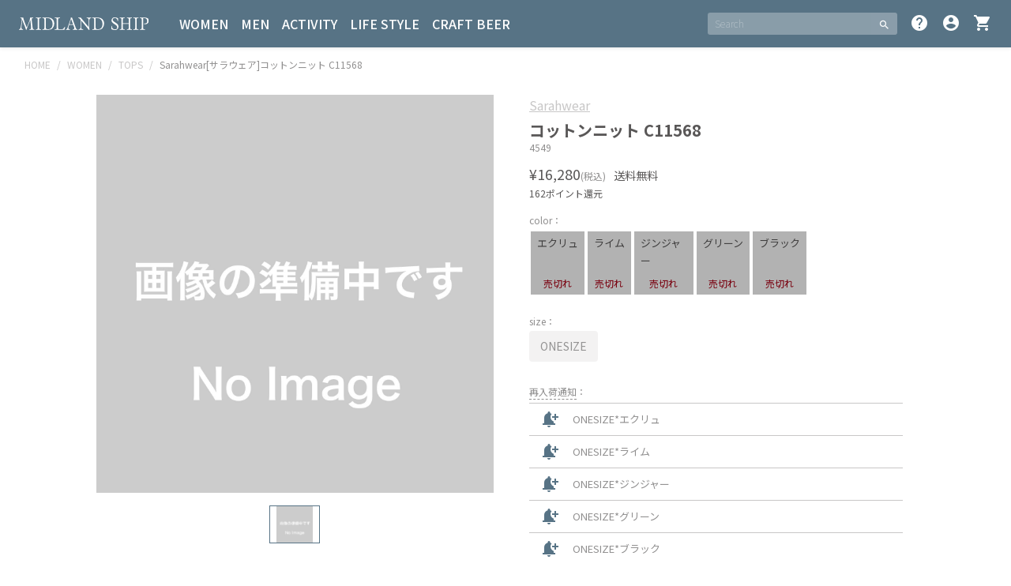

--- FILE ---
content_type: text/html; charset=euc-jp
request_url: https://midlandship.jp/women/4549.html
body_size: 38228
content:
<!doctype html>
<html lang="ja">

<head>
	<!-- Google Tag Manager -->
<script>(function(w,d,s,l,i){w[l]=w[l]||[];w[l].push({'gtm.start':
new Date().getTime(),event:'gtm.js'});var f=d.getElementsByTagName(s)[0],
j=d.createElement(s),dl=l!='dataLayer'?'&l='+l:'';j.async=true;j.src=
'https://www.googletagmanager.com/gtm.js?id='+i+dl;f.parentNode.insertBefore(j,f);
})(window,document,'script','dataLayer','GTM-TSRL9JS');</script>
<!-- End Google Tag Manager -->

<meta charset="euc-jp">
<meta name="viewport" content="width=device-width, initial-scale=1, shrink-to-fit=no">
<title>Sarahwear[サラウェア]コットンニット C11568 << MIDLAND SHIP［ミッドランドシップ］Lifestyle select shop</title>
<meta name="description" content="Sarahwear[サラウェア]コットンニット C11568　">
<link rel="apple-touch-icon" sizes="180x180" href="https://midlandship.jp/favicon/apple-touch-icon.png">
<link rel="icon" type="image/png" sizes="32x32" href="https://midlandship.jp/favicon/favicon-32x32.png">
<link rel="icon" type="image/png" sizes="16x16" href="https://midlandship.jp/favicon/favicon-16x16.png">
<link rel="manifest" href="https://midlandship.jp/favicon/site.webmanifest">
<link rel="mask-icon" href="https://midlandship.jp/favicon/safari-pinned-tab.svg" color="#567385">
<meta name="msapplication-TileColor" content="#567385">
<meta name="theme-color" content="#ffffff">
<meta property="og:title" content="Sarahwear[サラウェア]コットンニット C11568 << MIDLAND SHIP［ミッドランドシップ］Lifestyle select shop">
<meta property="og:type" content="product">
<meta property="og:description" content="Sarahwear[サラウェア]コットンニット C11568　">
<meta property="og:url" content="http://midlandship.jp/women/4549.html">
<meta property="og:image" content="https://midlandship.jp/assets/img/ci_logotype.svg">
<meta property="og:site_name" content="MIDLAND SHIP">
<meta property="og:email" content="info@midlandship.jp">
<meta property="og:phone_number" content="088-820-6500">
<link rel="stylesheet" href="https://use.typekit.net/xbo2mkr.css">
<link rel="stylesheet" href="https://fonts.googleapis.com/css2?family=Material+Icons">
<link rel="stylesheet" href="https://midlandship.jp/assets/css/cmn.css?20211008" charset="utf-8">
<link rel="stylesheet" href="https://unpkg.com/aos@2.3.1/dist/aos.css">
<link rel="stylesheet" href="https://midlandship.jp/assets/css/jquery.fancybox.min.css" charset="utf-8">
<script src="https://midlandship.jp/assets/js/intersection-observer.js"></script> 
<script>
document.addEventListener("DOMContentLoaded", function() {
  var lazyImages = [].slice.call(document.querySelectorAll("img.lazy"));

  if ("IntersectionObserver" in window) {
    let lazyImageObserver = new IntersectionObserver(function(entries, observer) {
      entries.forEach(function(entry) {
        if (entry.isIntersecting) {
          let lazyImage = entry.target;
          lazyImage.src = lazyImage.dataset.src;
          if (typeof lazyImage.dataset.srcset === "undefined") {
          }else{
              lazyImage.srcset = lazyImage.dataset.srcset;
          }
          lazyImage.classList.remove("lazy");
          lazyImageObserver.unobserve(lazyImage);
        }
      });
    });

    lazyImages.forEach(function(lazyImage) {
      lazyImageObserver.observe(lazyImage);
    });
  } else {
    // Possibly fall back to a more compatible method here
  }
});
</script>
<!-- head-bottom -->
<!-- /head-bottom -->
</head>

<body class="" data-tpl="page.html">
	<!-- Google Tag Manager (noscript) -->
<noscript><iframe src="https://www.googletagmanager.com/ns.html?id=GTM-TSRL9JS"
height="0" width="0" style="display:none;visibility:hidden"></iframe></noscript>
<!-- End Google Tag Manager (noscript) -->

				<header id="header" class="header-sticky">
	<div id="header-sticky-inner" class="shadow-sm d-flex flex-nowrap align-items-center">
		<button type="button" id="global-menu-btn" class="btn d-lg-none" data-toggle="offcanvas">
		<div id="global-menu-btn-icon" class="icon-animation hbBtn"><span class="top"></span><span class="middle"></span><span class="bottom"></span></div>
		</button>
		<a class="header-ci ml-lg-4" href="/"><img class="header-ci-svg" src="/assets/img/ci_logotype_white.svg" alt="MIDLANDSHIP"></a>
		<div id="header-nav-right" class="header-nav-right order-last ml-md-auto">
			<div class="navbar navbar-expand">
				<ul class="navbar-nav">
					<li class="nav-item d-none d-md-block">
						<form class="nav-link header-nav-right-search" name="wnrSearch" action="https://midlandship.jp/page_system/search.php" method="get" accept-charset="euc-jp">
							<div class="hd-search input-group input-group-sm">
								<input type="text" name="sc_keyword" class="form-control" placeholder="Search" aria-label="SEARCH" value="">
								<div class="input-group-append">
									<button class="btn" type="button" onclick="this.form.submit();"><i class="material-icons">search</i></button>
								</div>
							</div>
						</form>
					</li>
					<li class="nav-item d-none d-md-block"><a class="nav-link" href="javascript:void(0)" title="GUIDE" data-trigger="focus" data-toggle="popover" data-container="body" data-placement="bottom"><i class="material-icons" tabindex="0">help</i></a></li>
					<li class="nav-item d-none d-md-block"><a class="nav-link" href="https://midlandship.jp/cart/shop1/member.php?mode=my_page" title="for member"><i class="material-icons">account_circle</i></a></li>
					<li class="nav-item"><a class="nav-link" href="https://midlandship.jp/cart/shop1/cart.php"><i class="material-icons" title="shopping cart">shopping_cart</i></a></li>
				</ul>
			</div>
		</div>
		<nav id="global-menu" class="header-nav-left hd-gnav offcanvas-collapse">
			<div class="offcanvas-collapse-inner">
				<div class="container">
					<div class="row">
						<div class="col-12 d-lg-none">
							<form class="wnrSearch hd-gnav-search" name="wnrSearch" action="https://midlandship.jp/page_system/search.php" method="get" accept-charset="euc-jp">
								<div class="hd-search input-group input-group-sm p-1">
									<input type="text" name="sc_keyword" class="form-control" placeholder="Search" aria-label="SEARCH" value="">
									<div class="input-group-append">
										<button class="btn" type="button" onclick="this.form.submit();"><i class="material-icons">search</i></button>
									</div>
								</div>
							</form>
							<ul class="hd-gnav-top list-unstyled d-flex justify-content-around text-center px-1 py-1 mb-0 border-bottom border-hj10">
								<li class="align-self-end"><a href="https://midlandship.jp/"><i class="material-icons">home</i><span class="fs-10 d-block">Home</span></a></li>
								<li class="align-self-end"><a href="https://midlandship.jp/info/index.html"><i class="material-icons">help</i><span class="fs-10 d-block">Guide</span></a></li>
								<li class="align-self-end"><a href="https://midlandship.jp/info/about_us.html"><i class="material-icons">place</i><span class="fs-10 d-block">Shop</span></a></li>
								<li class="align-self-end"><a href="https://midlandship.jp/cart/shop1/member.php?mode=my_page"><i class="material-icons">person</i><span class="fs-10 d-block">Member</span></a></li>
								<li class="align-self-end"><a href="https://midlandship.jp/cart/shop1/cart.php"><i class="material-icons">shopping_cart</i><span class="fs-10 d-block">Cart</span></a></li>
							</ul>
						</div>
						<div class="col-12">
							<nav class="navbar navbar-expand-lg">
								<ul class="navbar-nav mr-auto w-100">
                                                                            									<li class="nav-item megamenu-li">
										<h2 class="fs-16 mb-0 text-lg-center"><a class="nav-link" href="../women/index.html" data-test="1" data-test2="1">WOMEN</a>
                                        <button class="btn btn-link btn-sm text-white d-block d-lg-none" type="button" data-toggle="collapse" data-target="#collapse1" aria-expanded="1" aria-controls="collapse1"><i class="material-icons">keyboard_arrow_down</i></button></h2>
										<div class="megamenu-nav collapse show" id="collapse1" aria-labelledby="" data-parent="#global-menu">
											<div class="row">
												<div class="col-12 col-lg-3">
													<h3 class="fs-12 p-2 p-lg-0 mb-1 mb-lg-2">CATEGORY</h3>
													<ul class="list-style-sitemap" id="global-menu_ch1">
                                                        														<li><a href="/women/new.html">NEW ARRIVAL</a>                                                                                                                														<li><a href="../women/outer.html">OUTER</a><button class="btn btn-link btn-sm py-0 d-block d-lg-none collapsed" type="button" data-toggle="collapse" data-target="#collapse1-2" aria-expanded="false" aria-controls="collapse1-2"><i class="material-icons">keyboard_arrow_down</i></button>                                                                                                                <div class="collapse" id="collapse1-2" aria-labelledby="" data-parent="#global-menu_ch1">
                                                        <ul class="list-style-sitemap l-height-20 my-2 mt-lg-0 mb-lg-3">
                                                                                                                        <li class="fs-12"><a href="../women/coat.html">コート</a></li>
                                                                                                                        <li class="fs-12"><a href="../women/jacket.html">ジャケット／ブルゾン</a></li>
                                                                                                                        <li class="fs-12"><a href="../women/down.html">ダウンジャケット</a></li>
                                                                                                                        <li class="fs-12"><a href="../women/poncho.html">ケープ／ポンチョ</a></li>
                                                                                                                        <li class="fs-12"><a href="../women/liner.html">ライナー</a></li>
                                                                                                                        <li class="fs-12"><a href="../page_system/list.php?cno=161">ベスト</a></li>
                                                                                                                    </ul>
                                                        </div></li>
                                                                                                                														<li><a href="../women/tops.html">TOPS</a><button class="btn btn-link btn-sm py-0 d-block d-lg-none collapsed" type="button" data-toggle="collapse" data-target="#collapse1-3" aria-expanded="false" aria-controls="collapse1-3"><i class="material-icons">keyboard_arrow_down</i></button>                                                                                                                <div class="collapse" id="collapse1-3" aria-labelledby="" data-parent="#global-menu_ch1">
                                                        <ul class="list-style-sitemap l-height-20 my-2 mt-lg-0 mb-lg-3">
                                                                                                                        <li class="fs-12"><a href="../women/tanktop.html">タンクトップ／キャミソール</a></li>
                                                                                                                        <li class="fs-12"><a href="../women/tshirt.html">Tシャツ／カットソー／ポロシャツ</a></li>
                                                                                                                        <li class="fs-12"><a href="../women/shirt.html">ブラウス／シャツ</a></li>
                                                                                                                        <li class="fs-12"><a href="../women/sweat.html">スウェット／パーカー</a></li>
                                                                                                                        <li class="fs-12"><a href="../women/knit.html">ニット</a></li>
                                                                                                                        <li class="fs-12"><a href="../women/cardigan.html">カーディガン／ボレロ</a></li>
                                                                                                                        <li class="fs-12"><a href="../women/vest.html">ベスト／ジレ</a></li>
                                                                                                                    </ul>
                                                        </div></li>
                                                                                                                														<li><a href="../women/bottoms.html">BOTTOMS</a><button class="btn btn-link btn-sm py-0 d-block d-lg-none collapsed" type="button" data-toggle="collapse" data-target="#collapse1-4" aria-expanded="false" aria-controls="collapse1-4"><i class="material-icons">keyboard_arrow_down</i></button>                                                                                                                <div class="collapse" id="collapse1-4" aria-labelledby="" data-parent="#global-menu_ch1">
                                                        <ul class="list-style-sitemap l-height-20 my-2 mt-lg-0 mb-lg-3">
                                                                                                                        <li class="fs-12"><a href="../women/pants.html">パンツ</a></li>
                                                                                                                        <li class="fs-12"><a href="../women/skirt.html">スカート</a></li>
                                                                                                                        <li class="fs-12"><a href="../women/leggings.html">スパッツ／レギンス</a></li>
                                                                                                                    </ul>
                                                        </div></li>
                                                                                                                														<li><a href="../women/onepiece.html">ONE PIECE／TUNIC</a><button class="btn btn-link btn-sm py-0 d-block d-lg-none collapsed" type="button" data-toggle="collapse" data-target="#collapse1-5" aria-expanded="false" aria-controls="collapse1-5"><i class="material-icons">keyboard_arrow_down</i></button>                                                                                                                <div class="collapse" id="collapse1-5" aria-labelledby="" data-parent="#global-menu_ch1">
                                                        <ul class="list-style-sitemap l-height-20 my-2 mt-lg-0 mb-lg-3">
                                                                                                                        <li class="fs-12"><a href="../page_system/list.php?cno="></a></li>
                                                                                                                    </ul>
                                                        </div></li>
                                                                                                                														<li><a href="../women/allinone.html">ALL-IN-ONE／SALOPETTE</a><button class="btn btn-link btn-sm py-0 d-block d-lg-none collapsed" type="button" data-toggle="collapse" data-target="#collapse1-6" aria-expanded="false" aria-controls="collapse1-6"><i class="material-icons">keyboard_arrow_down</i></button>                                                                                                                <div class="collapse" id="collapse1-6" aria-labelledby="" data-parent="#global-menu_ch1">
                                                        <ul class="list-style-sitemap l-height-20 my-2 mt-lg-0 mb-lg-3">
                                                                                                                        <li class="fs-12"><a href="../page_system/list.php?cno="></a></li>
                                                                                                                    </ul>
                                                        </div></li>
                                                                                                                														<li><a href="../women/shoes.html">SHOES</a><button class="btn btn-link btn-sm py-0 d-block d-lg-none collapsed" type="button" data-toggle="collapse" data-target="#collapse1-7" aria-expanded="false" aria-controls="collapse1-7"><i class="material-icons">keyboard_arrow_down</i></button>                                                                                                                <div class="collapse" id="collapse1-7" aria-labelledby="" data-parent="#global-menu_ch1">
                                                        <ul class="list-style-sitemap l-height-20 my-2 mt-lg-0 mb-lg-3">
                                                                                                                        <li class="fs-12"><a href="../women/sandals.html">サンダル</a></li>
                                                                                                                        <li class="fs-12"><a href="../women/pumps.html">パンプス</a></li>
                                                                                                                        <li class="fs-12"><a href="../women/boots.html">ブーツ</a></li>
                                                                                                                        <li class="fs-12"><a href="../women/leathershoes.html">レザーシューズ</a></li>
                                                                                                                        <li class="fs-12"><a href="../women/shoesother.html">その他</a></li>
                                                                                                                        <li class="fs-12"><a href="../women/sneakers.html">スニーカー</a></li>
                                                                                                                    </ul>
                                                        </div></li>
                                                                                                                														<li><a href="../women/bag.html">BAG</a><button class="btn btn-link btn-sm py-0 d-block d-lg-none collapsed" type="button" data-toggle="collapse" data-target="#collapse1-8" aria-expanded="false" aria-controls="collapse1-8"><i class="material-icons">keyboard_arrow_down</i></button>                                                                                                                <div class="collapse" id="collapse1-8" aria-labelledby="" data-parent="#global-menu_ch1">
                                                        <ul class="list-style-sitemap l-height-20 my-2 mt-lg-0 mb-lg-3">
                                                                                                                        <li class="fs-12"><a href="../page_system/list.php?cno="></a></li>
                                                                                                                    </ul>
                                                        </div></li>
                                                                                                                														<li><a href="../women/goods.html">GOODS</a><button class="btn btn-link btn-sm py-0 d-block d-lg-none collapsed" type="button" data-toggle="collapse" data-target="#collapse1-9" aria-expanded="false" aria-controls="collapse1-9"><i class="material-icons">keyboard_arrow_down</i></button>                                                                                                                <div class="collapse" id="collapse1-9" aria-labelledby="" data-parent="#global-menu_ch1">
                                                        <ul class="list-style-sitemap l-height-20 my-2 mt-lg-0 mb-lg-3">
                                                                                                                        <li class="fs-12"><a href="../women/stall.html">マフラー／ストール</a></li>
                                                                                                                        <li class="fs-12"><a href="../women/hat.html">ハット／キャップ</a></li>
                                                                                                                        <li class="fs-12"><a href="../women/belt.html">ベルト</a></li>
                                                                                                                        <li class="fs-12"><a href="../women/leather.html">革小物</a></li>
                                                                                                                        <li class="fs-12"><a href="../women/gloves.html">グローブ</a></li>
                                                                                                                        <li class="fs-12"><a href="../women/socks.html">ソックス／タイツ</a></li>
                                                                                                                        <li class="fs-12"><a href="../women/inner.html">インナーウェア</a></li>
                                                                                                                        <li class="fs-12"><a href="../women/other.html">その他</a></li>
                                                                                                                        <li class="fs-12"><a href="../women/accessories.html">アクセサリー</a></li>
                                                                                                                        <li class="fs-12"><a href="../women/pouch.html">ポーチ</a></li>
                                                                                                                    </ul>
                                                        </div></li>
                                                                                                                														<li><a href="../women/sale.html">SALE</a>                                                                                                                													</ul>
												</div>
												<div class="hd-gnav-brands col-12 col-lg-9">
													<h3 class="fs-12 p-2 p-lg-0 mb-1 mb-lg-2">BRANDS</h3>
													<nav id="WOMENBrandsNav" class="d-block d-lg-none mb-3 sticky-top" aria-label="A-Z index navigation">
														<ul class="pagination">
                                                            															<li class="page-item"><a class="page-link" href="javascript:void(0)" data-caller="#WOMENBrandsNav" data-href="#bi1_A">A</a></li>
                                                            															<li class="page-item"><a class="page-link" href="javascript:void(0)" data-caller="#WOMENBrandsNav" data-href="#bi1_B">B</a></li>
                                                            															<li class="page-item"><a class="page-link" href="javascript:void(0)" data-caller="#WOMENBrandsNav" data-href="#bi1_C">C</a></li>
                                                            															<li class="page-item"><a class="page-link" href="javascript:void(0)" data-caller="#WOMENBrandsNav" data-href="#bi1_D">D</a></li>
                                                            															<li class="page-item"><a class="page-link" href="javascript:void(0)" data-caller="#WOMENBrandsNav" data-href="#bi1_E">E</a></li>
                                                            															<li class="page-item"><a class="page-link" href="javascript:void(0)" data-caller="#WOMENBrandsNav" data-href="#bi1_F">F</a></li>
                                                            															<li class="page-item"><a class="page-link" href="javascript:void(0)" data-caller="#WOMENBrandsNav" data-href="#bi1_G">G</a></li>
                                                            															<li class="page-item"><a class="page-link" href="javascript:void(0)" data-caller="#WOMENBrandsNav" data-href="#bi1_H">H</a></li>
                                                            															<li class="page-item"><a class="page-link" href="javascript:void(0)" data-caller="#WOMENBrandsNav" data-href="#bi1_I">I</a></li>
                                                            															<li class="page-item"><a class="page-link" href="javascript:void(0)" data-caller="#WOMENBrandsNav" data-href="#bi1_K">K</a></li>
                                                            															<li class="page-item"><a class="page-link" href="javascript:void(0)" data-caller="#WOMENBrandsNav" data-href="#bi1_L">L</a></li>
                                                            															<li class="page-item"><a class="page-link" href="javascript:void(0)" data-caller="#WOMENBrandsNav" data-href="#bi1_M">M</a></li>
                                                            															<li class="page-item"><a class="page-link" href="javascript:void(0)" data-caller="#WOMENBrandsNav" data-href="#bi1_N">N</a></li>
                                                            															<li class="page-item"><a class="page-link" href="javascript:void(0)" data-caller="#WOMENBrandsNav" data-href="#bi1_O">O</a></li>
                                                            															<li class="page-item"><a class="page-link" href="javascript:void(0)" data-caller="#WOMENBrandsNav" data-href="#bi1_P">P</a></li>
                                                            															<li class="page-item"><a class="page-link" href="javascript:void(0)" data-caller="#WOMENBrandsNav" data-href="#bi1_R">R</a></li>
                                                            															<li class="page-item"><a class="page-link" href="javascript:void(0)" data-caller="#WOMENBrandsNav" data-href="#bi1_S">S</a></li>
                                                            															<li class="page-item"><a class="page-link" href="javascript:void(0)" data-caller="#WOMENBrandsNav" data-href="#bi1_T">T</a></li>
                                                            															<li class="page-item"><a class="page-link" href="javascript:void(0)" data-caller="#WOMENBrandsNav" data-href="#bi1_U">U</a></li>
                                                            															<li class="page-item"><a class="page-link" href="javascript:void(0)" data-caller="#WOMENBrandsNav" data-href="#bi1_V">V</a></li>
                                                            															<li class="page-item"><a class="page-link" href="javascript:void(0)" data-caller="#WOMENBrandsNav" data-href="#bi1_W">W</a></li>
                                                            															<li class="page-item"><a class="page-link" href="javascript:void(0)" data-caller="#WOMENBrandsNav" data-href="#bi1_Y">Y</a></li>
                                                            														</ul>
													</nav>
													<div class="hd-gnav-brands-list">
                                                            														<div class="">
															<h3 id="bi1_A" class="mb-2 mb-lg-0">A</h3>
															<ul class="list-style-sitemap l-height-20">
                                                                																<li><a href="/brand/alwel_1.html">ALWEL<span class="fs-12 d-inline-block">［オルウェル］(11)</span></a></li>
                                                                																<li><a href="/brand/ao_1.html">ao<span class="fs-12 d-inline-block">［アオ］(18)</span></a></li>
                                                                																<li><a href="/brand/aparaya_1.html">Aparaya<span class="fs-12 d-inline-block">［アパラヤ］(2)</span></a></li>
                                                                																<li><a href="/brand/archies_1.html">archies<span class="fs-12 d-inline-block">［アーチーズ］(1)</span></a></li>
                                                                																<li><a href="/brand/arcopedico_1.html">ARCOPEDICO<span class="fs-12 d-inline-block">［アルコペディコ］(1)</span></a></li>
                                                                																<li><a href="/brand/art_1.html">art<span class="fs-12 d-inline-block">［アート］(1)</span></a></li>
                                                                																<li><a href="/brand/asahi_1.html">ASAHI<span class="fs-12 d-inline-block">［アサヒ］(2)</span></a></li>
                                                                																<li><a href="/brand/asfvlt_1.html">ASFVLT<span class="fs-12 d-inline-block">［アスファルト］(2)</span></a></li>
                                                                																<li><a href="/brand/assiette_1.html">assiette<span class="fs-12 d-inline-block">［アシェット］(14)</span></a></li>
                                                                																<li><a href="/brand/astorflex_1.html">ASTORFLEX<span class="fs-12 d-inline-block">［アストールフレックス］(1)</span></a></li>
                                                                																<li><a href="/brand/atelierdantan_1.html">Atelier dantan<span class="fs-12 d-inline-block">［アトリエダンタン］(18)</span></a></li>
                                                                																<li><a href="/brand/athenadesigns_1.html">Athena Designs<span class="fs-12 d-inline-block">［アテナデザイン］(1)</span></a></li>
                                                                																<li><a href="/brand/aurorashoes_1.html">AURORA SHOES<span class="fs-12 d-inline-block">［オーロラシューズ］(5)</span></a></li>
                                                                																<li><a href="/brand/avarcapons_1.html">AVARCA PONS<span class="fs-12 d-inline-block">［アヴァルカ・ポンズ］(1)</span></a></li>
                                                                															</ul>
														</div>
                                                            														<div class="">
															<h3 id="bi1_B" class="mb-2 mb-lg-0">B</h3>
															<ul class="list-style-sitemap l-height-20">
                                                                																<li><a href="/brand/barbarian_1.html">BARBARIAN<span class="fs-12 d-inline-block">［バーバリアン］(1)</span></a></li>
                                                                																<li><a href="/brand/birkenstock_1.html">BIRKENSTOCK<span class="fs-12 d-inline-block">［ビルケンシュトック］(3)</span></a></li>
                                                                																<li><a href="/brand/blundstone_1.html">Blundstone<span class="fs-12 d-inline-block">［ブランドストーン］(3)</span></a></li>
                                                                																<li><a href="/brand/bonbonstore_1.html">BonBonStore<span class="fs-12 d-inline-block">［ボンボンストア］(4)</span></a></li>
                                                                																<li><a href="/brand/brigittetanaka_1.html">Brigitte Tanaka<span class="fs-12 d-inline-block">［ブリジットタナカ］(18)</span></a></li>
                                                                																<li><a href="/brand/bybasics_1.html">by Basics<span class="fs-12 d-inline-block">［バイベーシックス］(1)</span></a></li>
                                                                															</ul>
														</div>
                                                            														<div class="">
															<h3 id="bi1_C" class="mb-2 mb-lg-0">C</h3>
															<ul class="list-style-sitemap l-height-20">
                                                                																<li><a href="/brand/caqu_1.html">caqu<span class="fs-12 d-inline-block">［サキュウ］(36)</span></a></li>
                                                                																<li><a href="/brand/cashmeresilk_1.html">Cashmere Silk Company<span class="fs-12 d-inline-block">［カシミヤシルクカンパニー］(1)</span></a></li>
                                                                																<li><a href="/brand/catworth_1.html">CATWORTH<span class="fs-12 d-inline-block">［キャットワース］(1)</span></a></li>
                                                                																<li><a href="/brand/charpentier_1.html">Charpentier de Vaisseau<span class="fs-12 d-inline-block">［シャルパンティエ・ドゥ・ヴェッソ］(4)</span></a></li>
                                                                																<li><a href="/brand/charveteditions_1.html">CHARVET EDITIONS<span class="fs-12 d-inline-block">［シャルベエディション］(2)</span></a></li>
                                                                																<li><a href="/brand/civa_1.html">CI-VA<span class="fs-12 d-inline-block">［チーバ］(7)</span></a></li>
                                                                																<li><a href="/brand/cledran_1.html">CLEDRAN<span class="fs-12 d-inline-block">［クレドラン］(19)</span></a></li>
                                                                																<li><a href="/brand/comesandgoes_1.html">COMESANDGOES<span class="fs-12 d-inline-block">［カムズアンドゴーズ］(1)</span></a></li>
                                                                																<li><a href="/brand/compilation_1.html">Compilation<span class="fs-12 d-inline-block">［コンピレーション］(1)</span></a></li>
                                                                																<li><a href="/brand/corsoroma9_1.html">CORSOROMA9<span class="fs-12 d-inline-block">［コルソローマナイン］(1)</span></a></li>
                                                                																<li><a href="/brand/crown_1.html">CROWN<span class="fs-12 d-inline-block">［クラウン］(1)</span></a></li>
                                                                															</ul>
														</div>
                                                            														<div class="">
															<h3 id="bi1_D" class="mb-2 mb-lg-0">D</h3>
															<ul class="list-style-sitemap l-height-20">
                                                                																<li><a href="/brand/dansko_1.html">DANSKO<span class="fs-12 d-inline-block">［ダンスコ］(16)</span></a></li>
                                                                																<li><a href="/brand/doredore_1.html">DORE DORE<span class="fs-12 d-inline-block">［ドレドレ］(1)</span></a></li>
                                                                																<li><a href="/brand/duvetica_1.html">DUVETICA<span class="fs-12 d-inline-block">［デュベティカ］(3)</span></a></li>
                                                                															</ul>
														</div>
                                                            														<div class="">
															<h3 id="bi1_E" class="mb-2 mb-lg-0">E</h3>
															<ul class="list-style-sitemap l-height-20">
                                                                																<li><a href="/brand/ebagos_1.html">eb・a・gos<span class="fs-12 d-inline-block">［エバゴス］(54)</span></a></li>
                                                                																<li><a href="/brand/engineeredgarments_1.html">ENGINEERED GARMENTS<span class="fs-12 d-inline-block">［エンジニアド ガーメンツ］(1)</span></a></li>
                                                                																<li><a href="/brand/entrysg_1.html">ENTRY SG<span class="fs-12 d-inline-block">［エントリーエスジー］(1)</span></a></li>
                                                                																<li><a href="/brand/ericka_1.html">ERICKA NICOLAS BEGAY<span class="fs-12 d-inline-block">［エリッカニコラスビゲイ］(10)</span></a></li>
                                                                																<li><a href="/brand/evameva_1.html">evam eva<span class="fs-12 d-inline-block">［エヴァムエヴァ］(87)</span></a></li>
                                                                																<li><a href="/brand/evamevavie_1.html">evam eva vie<span class="fs-12 d-inline-block">［エヴァムエヴァヴィー］(9)</span></a></li>
                                                                															</ul>
														</div>
                                                            														<div class="">
															<h3 id="bi1_F" class="mb-2 mb-lg-0">F</h3>
															<ul class="list-style-sitemap l-height-20">
                                                                																<li><a href="/brand/fabiorusconi_1.html">FABIO RUSCONI<span class="fs-12 d-inline-block">［ファビオルスコーニ］(5)</span></a></li>
                                                                																<li><a href="/brand/felisi_1.html">Felisi<span class="fs-12 d-inline-block">［フェリージ］(3)</span></a></li>
                                                                															</ul>
														</div>
                                                            														<div class="">
															<h3 id="bi1_G" class="mb-2 mb-lg-0">G</h3>
															<ul class="list-style-sitemap l-height-20">
                                                                																<li><a href="/brand/00350000_1.html">GERMANTRAINER<span class="fs-12 d-inline-block">［ジャーマントレーナー］(1)</span></a></li>
                                                                																<li><a href="/brand/glenprince_1.html">Glen Prince<span class="fs-12 d-inline-block">［グレンプリンス］(1)</span></a></li>
                                                                																<li><a href="/brand/glencroft_1.html">Glencroft<span class="fs-12 d-inline-block">［グレンクロフト］(2)</span></a></li>
                                                                																<li><a href="/brand/glenroyal_1.html">GLENROYAL<span class="fs-12 d-inline-block">［グレンロイヤル］(3)</span></a></li>
                                                                																<li><a href="/brand/grandmamamadaughter_1.html">GRANDMA MAMA DAUGHTER<span class="fs-12 d-inline-block">［グランマママドーター］(20)</span></a></li>
                                                                																<li><a href="/brand/grandmamamadaughtertoro_1.html">GRANDMA MAMA DAUGHTER toro<span class="fs-12 d-inline-block">［グランマママドータートロ］(4)</span></a></li>
                                                                																<li><a href="/brand/growninthesun_1.html">grown in the sun<span class="fs-12 d-inline-block">［グローンインザサン］(12)</span></a></li>
                                                                															</ul>
														</div>
                                                            														<div class="">
															<h3 id="bi1_H" class="mb-2 mb-lg-0">H</h3>
															<ul class="list-style-sitemap l-height-20">
                                                                																<li><a href="/brand/harleyofscotland_1.html">Harley OF SCOTLAND<span class="fs-12 d-inline-block">［ハーレーオブスコットランド］(5)</span></a></li>
                                                                																<li><a href="/brand/harriss_1.html">Harriss<span class="fs-12 d-inline-block">［ハリス］(8)</span></a></li>
                                                                																<li><a href="/brand/heliopole_1.html">HELIOPOLE<span class="fs-12 d-inline-block">［エリオポール］(2)</span></a></li>
                                                                																<li><a href="/brand/highland2000_1.html">HIGHLAND2000<span class="fs-12 d-inline-block">［ハイランド2000］(3)</span></a></li>
                                                                																<li><a href="/brand/hirschnatur_1.html">HIRSCH NATUR<span class="fs-12 d-inline-block">［ヒルシュナチュラ］(1)</span></a></li>
                                                                																<li><a href="/brand/honnete_1.html">Honnete<span class="fs-12 d-inline-block">［オネット］(13)</span></a></li>
                                                                															</ul>
														</div>
                                                            														<div class="">
															<h3 id="bi1_I" class="mb-2 mb-lg-0">I</h3>
															<ul class="list-style-sitemap l-height-20">
                                                                																<li><a href="/brand/inuikii_1.html">INUIKII<span class="fs-12 d-inline-block">［イヌイキ］(2)</span></a></li>
                                                                																<li><a href="/brand/irelandseye_1.html">Irelandseye<span class="fs-12 d-inline-block">［アイルランズアイ］(1)</span></a></li>
                                                                															</ul>
														</div>
                                                            														<div class="">
															<h3 id="bi1_K" class="mb-2 mb-lg-0">K</h3>
															<ul class="list-style-sitemap l-height-20">
                                                                																<li><a href="/brand/kelen_1.html">Kelen<span class="fs-12 d-inline-block">［ケレン］(3)</span></a></li>
                                                                																<li><a href="/brand/kepani_1.html">Kepani<span class="fs-12 d-inline-block">［ケパニ］(7)</span></a></li>
                                                                																<li><a href="/brand/kinotto_1.html">KINOTTO<span class="fs-12 d-inline-block">［キノット］(4)</span></a></li>
                                                                																<li><a href="/brand/kopka_1.html">Kopka<span class="fs-12 d-inline-block">［コプカ］(2)</span></a></li>
                                                                															</ul>
														</div>
                                                            														<div class="">
															<h3 id="bi1_L" class="mb-2 mb-lg-0">L</h3>
															<ul class="list-style-sitemap l-height-20">
                                                                																<li><a href="/brand/leminor_1.html">Le minor<span class="fs-12 d-inline-block">［ルミノア］(1)</span></a></li>
                                                                															</ul>
														</div>
                                                            														<div class="">
															<h3 id="bi1_M" class="mb-2 mb-lg-0">M</h3>
															<ul class="list-style-sitemap l-height-20">
                                                                																<li><a href="/brand/mmatilde_1.html">m.matilde<span class="fs-12 d-inline-block">［エムマティルダ］(1)</span></a></li>
                                                                																<li><a href="/brand/m2_1.html">M2<span class="fs-12 d-inline-block">［エムツー］(1)</span></a></li>
                                                                																<li><a href="/brand/manna_1.html">Manna<span class="fs-12 d-inline-block">［マンナ］(8)</span></a></li>
                                                                																<li><a href="/brand/marko_1.html">MARKO<span class="fs-12 d-inline-block">［マルコ］(3)</span></a></li>
                                                                																<li><a href="/brand/matureha_1.html">mature ha. <span class="fs-12 d-inline-block">［マチュアーハ］(8)</span></a></li>
                                                                																<li><a href="/brand/meaux_1.html">Meaux<span class="fs-12 d-inline-block">［モー］(1)</span></a></li>
                                                                																<li><a href="/brand/meissi_1.html">MEISSI<span class="fs-12 d-inline-block">［メイッシ］(1)</span></a></li>
                                                                																<li><a href="/brand/michelbeaudouin_1.html">Michel Beaudouin<span class="fs-12 d-inline-block">［ミッシェル ボードウィン］(1)</span></a></li>
                                                                																<li><a href="/brand/mixta_1.html">Mixta<span class="fs-12 d-inline-block">［ミクスタ］(2)</span></a></li>
                                                                																<li><a href="/brand/moisthrough_1.html">MOISTHROUGH360<span class="fs-12 d-inline-block">［モイスルー360］(1)</span></a></li>
                                                                															</ul>
														</div>
                                                            														<div class="">
															<h3 id="bi1_N" class="mb-2 mb-lg-0">N</h3>
															<ul class="list-style-sitemap l-height-20">
                                                                																<li><a href="/brand/nigelcabourn_1.html">Nigel Cabourn<span class="fs-12 d-inline-block">［ナイジェルケーボン］(13)</span></a></li>
                                                                																<li><a href="/brand/nombreimpair_1.html">NOMBRE IMPAIR<span class="fs-12 d-inline-block">［ノンブルアンペール］(9)</span></a></li>
                                                                																<li><a href="/brand/norda_1.html">NORDA<span class="fs-12 d-inline-block">［ノルダ］(2)</span></a></li>
                                                                																<li><a href="/brand/nowos_1.html">nowos<span class="fs-12 d-inline-block">［ノーウォス］(35)</span></a></li>
                                                                															</ul>
														</div>
                                                            														<div class="">
															<h3 id="bi1_O" class="mb-2 mb-lg-0">O</h3>
															<ul class="list-style-sitemap l-height-20">
                                                                																<li><a href="/brand/oldmanstailor_1.html">OLDMANS TAILOR<span class="fs-12 d-inline-block">［オールドマンズ テーラー］(13)</span></a></li>
                                                                																<li><a href="/brand/omnigod_1.html">OMNIGOD<span class="fs-12 d-inline-block">［オムニゴッド］(15)</span></a></li>
                                                                																<li><a href="/brand/oneil_1.html">Oneil of Dublin<span class="fs-12 d-inline-block">［オニールオブダブリン］(2)</span></a></li>
                                                                																<li><a href="/brand/opanak_1.html">OPANAK<span class="fs-12 d-inline-block">［オパナック］(2)</span></a></li>
                                                                															</ul>
														</div>
                                                            														<div class="">
															<h3 id="bi1_P" class="mb-2 mb-lg-0">P</h3>
															<ul class="list-style-sitemap l-height-20">
                                                                																<li><a href="/brand/paraboot_1.html">PARABOOT<span class="fs-12 d-inline-block">［パラブーツ］(2)</span></a></li>
                                                                																<li><a href="/brand/pontedepie_1.html">ponte de pie<span class="fs-12 d-inline-block">［ポンテ デ ピエ］(12)</span></a></li>
                                                                																<li><a href="/brand/prit_1.html">prit<span class="fs-12 d-inline-block">［プリット］(58)</span></a></li>
                                                                																<li><a href="/brand/pyrenex_1.html">PYRENEX<span class="fs-12 d-inline-block">［ピレネックス］(7)</span></a></li>
                                                                															</ul>
														</div>
                                                            														<div class="">
															<h3 id="bi1_R" class="mb-2 mb-lg-0">R</h3>
															<ul class="list-style-sitemap l-height-20">
                                                                																<li><a href="/brand/rdmco_1.html">R&D.M.Co-<span class="fs-12 d-inline-block">［アールアンドディーエムコー］(110)</span></a></li>
                                                                																<li><a href="/brand/rab_1.html">Rab<span class="fs-12 d-inline-block">［ラブ］(1)</span></a></li>
                                                                																<li><a href="/brand/rambledance_1.html">ramble dance<span class="fs-12 d-inline-block">［ランブルダンス］(7)</span></a></li>
                                                                																<li><a href="/brand/rapiecage_1.html">rapiecage<span class="fs-12 d-inline-block">［ラピエサージュ］(14)</span></a></li>
                                                                																<li><a href="/brand/rappeler_1.html">RaPPELER<span class="fs-12 d-inline-block">［ラプレ］(1)</span></a></li>
                                                                																<li><a href="/brand/rayrose_1.html">RAY ROSE<span class="fs-12 d-inline-block">［レイローズ］(1)</span></a></li>
                                                                																<li><a href="/brand/rita_1.html">RITA JEANS TOKYO<span class="fs-12 d-inline-block">［リタ ジーンズ トーキョー］(1)</span></a></li>
                                                                																<li><a href="/brand/riviera_1.html">RIVIERA<span class="fs-12 d-inline-block">［リヴィエラ］(1)</span></a></li>
                                                                																<li><a href="/brand/rolca_1.html">rolca on the notes<span class="fs-12 d-inline-block">［ロルカ オン ザ ノーツ］(5)</span></a></li>
                                                                																<li><a href="/brand/rosemunde_1.html">rosemunde<span class="fs-12 d-inline-block">［ロサムンド］(1)</span></a></li>
                                                                															</ul>
														</div>
                                                            														<div class="">
															<h3 id="bi1_S" class="mb-2 mb-lg-0">S</h3>
															<ul class="list-style-sitemap l-height-20">
                                                                																<li><a href="/brand/shoeslikepottery_1.html">SHOES LIKE POTTERY<span class="fs-12 d-inline-block">［シューズライクポタリー］(2)</span></a></li>
                                                                																<li><a href="/brand/shujeans_1.html">Shu jeans<span class="fs-12 d-inline-block">［シュウジーンズ］(7)</span></a></li>
                                                                																<li><a href="/brand/slow_1.html">SLOW<span class="fs-12 d-inline-block">［スロウ］(1)</span></a></li>
                                                                																<li><a href="/brand/soupleluz_1.html">Souple Luz<span class="fs-12 d-inline-block">［スープレルース］(11)</span></a></li>
                                                                																<li><a href="/brand/standardsupply_1.html">STANDARD SUPPLY<span class="fs-12 d-inline-block">［スタンダードサプライ］(32)</span></a></li>
                                                                																<li><a href="/brand/stephanie_1.html">Stephanie<span class="fs-12 d-inline-block">［ステファニエ］(1)</span></a></li>
                                                                																<li><a href="/brand/styleconfort_1.html">style+confort<span class="fs-12 d-inline-block">［スティールエコンフォール］(4)</span></a></li>
                                                                															</ul>
														</div>
                                                            														<div class="">
															<h3 id="bi1_T" class="mb-2 mb-lg-0">T</h3>
															<ul class="list-style-sitemap l-height-20">
                                                                																<li><a href="/brand/tacti_1.html">tActi<span class="fs-12 d-inline-block">［タクティ］(1)</span></a></li>
                                                                																<li><a href="/brand/tamakiniime_1.html">tamakiniime<span class="fs-12 d-inline-block">［タマキニイメ］(4)</span></a></li>
                                                                																<li><a href="/brand/tarangojute_1.html">TARANGOJUTE<span class="fs-12 d-inline-block">［タランゴジュート］(1)</span></a></li>
                                                                																<li><a href="/brand/tasledog_1.html">TASLEDOG<span class="fs-12 d-inline-block">［タスレドッグ］(1)</span></a></li>
                                                                																<li><a href="/brand/tembea_1.html">TEMBEA<span class="fs-12 d-inline-block">［テンベア］(30)</span></a></li>
                                                                																<li><a href="/brand/toile_1.html">Toile<span class="fs-12 d-inline-block">［トワル］(20)</span></a></li>
                                                                																<li><a href="/brand/touslesjours_1.html">Tous les jours<span class="fs-12 d-inline-block">［トゥーレ ジュール］(1)</span></a></li>
                                                                																<li><a href="/brand/traditional_1.html">Traditional weather wear<span class="fs-12 d-inline-block">［トラディショナルウェザーウェア］(11)</span></a></li>
                                                                																<li><a href="/brand/trickers_1.html">Trickers<span class="fs-12 d-inline-block">［トリッカーズ］(1)</span></a></li>
                                                                																<li><a href="/brand/trippen_1.html">trippen<span class="fs-12 d-inline-block">［トリッペン］(20)</span></a></li>
                                                                																<li><a href="/brand/tweedmill_1.html">TWEEDMILL<span class="fs-12 d-inline-block">［ツイードミル］(1)</span></a></li>
                                                                															</ul>
														</div>
                                                            														<div class="">
															<h3 id="bi1_U" class="mb-2 mb-lg-0">U</h3>
															<ul class="list-style-sitemap l-height-20">
                                                                																<li><a href="/brand/uphorica_1.html">U PHORICA<span class="fs-12 d-inline-block">［ユーフォリカ］(16)</span></a></li>
                                                                																<li><a href="/brand/umo_1.html">UMO<span class="fs-12 d-inline-block">［ウモ］(1)</span></a></li>
                                                                															</ul>
														</div>
                                                            														<div class="">
															<h3 id="bi1_V" class="mb-2 mb-lg-0">V</h3>
															<ul class="list-style-sitemap l-height-20">
                                                                																<li><a href="/brand/ventdouest_1.html">Vent douest<span class="fs-12 d-inline-block">［ヴァンドウェスト］(12)</span></a></li>
                                                                															</ul>
														</div>
                                                            														<div class="">
															<h3 id="bi1_W" class="mb-2 mb-lg-0">W</h3>
															<ul class="list-style-sitemap l-height-20">
                                                                																<li><a href="/brand/waltzforrolca_1.html">waltz for rolca<span class="fs-12 d-inline-block">［ワルツフォーロルカ］(1)</span></a></li>
                                                                																<li><a href="/brand/whyto_1.html">WHYTO.<span class="fs-12 d-inline-block">［ホワイト］(1)</span></a></li>
                                                                																<li><a href="/brand/woolrichoutdoor_1.html">WOOLRICH OUTDOOR<span class="fs-12 d-inline-block">［ウールリッチアウトドア］(2)</span></a></li>
                                                                															</ul>
														</div>
                                                            														<div class="">
															<h3 id="bi1_Y" class="mb-2 mb-lg-0">Y</h3>
															<ul class="list-style-sitemap l-height-20">
                                                                																<li><a href="/brand/yarmo_1.html">Yarmo<span class="fs-12 d-inline-block">［ヤーモ］(6)</span></a></li>
                                                                															</ul>
														</div>
                                                            
                                                    </div>
                                                </div>
                                            </div>
                                        </div>
									</li>
                                                                            									<li class="nav-item megamenu-li">
										<h2 class="fs-16 mb-0 text-lg-center"><a class="nav-link" href="../men/index.html" data-test="42" data-test2="1">MEN</a>
                                        <button class="btn btn-link btn-sm text-white d-block d-lg-none collapsed" type="button" data-toggle="collapse" data-target="#collapse2" aria-expanded="" aria-controls="collapse2"><i class="material-icons">keyboard_arrow_down</i></button></h2>
										<div class="megamenu-nav collapse" id="collapse2" aria-labelledby="" data-parent="#global-menu">
											<div class="row">
												<div class="col-12 col-lg-3">
													<h3 class="fs-12 p-2 p-lg-0 mb-1 mb-lg-2">CATEGORY</h3>
													<ul class="list-style-sitemap" id="global-menu_ch2">
                                                        														<li><a href="/men/new.html">NEW ARRIVAL</a>                                                                                                                														<li><a href="../men/outer.html">OUTER</a><button class="btn btn-link btn-sm py-0 d-block d-lg-none collapsed" type="button" data-toggle="collapse" data-target="#collapse2-2" aria-expanded="false" aria-controls="collapse2-2"><i class="material-icons">keyboard_arrow_down</i></button>                                                                                                                <div class="collapse" id="collapse2-2" aria-labelledby="" data-parent="#global-menu_ch2">
                                                        <ul class="list-style-sitemap l-height-20 my-2 mt-lg-0 mb-lg-3">
                                                                                                                        <li class="fs-12"><a href="../men/coat.html">コート</a></li>
                                                                                                                        <li class="fs-12"><a href="../men/jacket.html">ジャケット／ブルゾン</a></li>
                                                                                                                        <li class="fs-12"><a href="../men/down.html">ダウンジャケット</a></li>
                                                                                                                        <li class="fs-12"><a href="../men/outervest.html">ベスト</a></li>
                                                                                                                    </ul>
                                                        </div></li>
                                                                                                                														<li><a href="../men/tops.html">TOPS</a><button class="btn btn-link btn-sm py-0 d-block d-lg-none collapsed" type="button" data-toggle="collapse" data-target="#collapse2-3" aria-expanded="false" aria-controls="collapse2-3"><i class="material-icons">keyboard_arrow_down</i></button>                                                                                                                <div class="collapse" id="collapse2-3" aria-labelledby="" data-parent="#global-menu_ch2">
                                                        <ul class="list-style-sitemap l-height-20 my-2 mt-lg-0 mb-lg-3">
                                                                                                                        <li class="fs-12"><a href="../men/tanktop.html">タンクトップ</a></li>
                                                                                                                        <li class="fs-12"><a href="../men/tshirt.html">Tシャツ／カットソー</a></li>
                                                                                                                        <li class="fs-12"><a href="../men/poloshirt.html">ポロシャツ</a></li>
                                                                                                                        <li class="fs-12"><a href="../men/shirt.html">シャツ</a></li>
                                                                                                                        <li class="fs-12"><a href="../men/cardigan.html">カーディガン</a></li>
                                                                                                                        <li class="fs-12"><a href="../men/vest.html">ベスト</a></li>
                                                                                                                        <li class="fs-12"><a href="../page_system/list.php?cno=130">ニット</a></li>
                                                                                                                        <li class="fs-12"><a href="../page_system/list.php?cno=131">スウェット／パーカー</a></li>
                                                                                                                    </ul>
                                                        </div></li>
                                                                                                                														<li><a href="../men/bottoms.html">BOTTOMS</a><button class="btn btn-link btn-sm py-0 d-block d-lg-none collapsed" type="button" data-toggle="collapse" data-target="#collapse2-4" aria-expanded="false" aria-controls="collapse2-4"><i class="material-icons">keyboard_arrow_down</i></button>                                                                                                                <div class="collapse" id="collapse2-4" aria-labelledby="" data-parent="#global-menu_ch2">
                                                        <ul class="list-style-sitemap l-height-20 my-2 mt-lg-0 mb-lg-3">
                                                                                                                        <li class="fs-12"><a href="../men/shorts.html">ショートパンツ</a></li>
                                                                                                                        <li class="fs-12"><a href="../men/longpants.html">ロングパンツ</a></li>
                                                                                                                    </ul>
                                                        </div></li>
                                                                                                                														<li><a href="../men/shoes.html">SHOES</a><button class="btn btn-link btn-sm py-0 d-block d-lg-none collapsed" type="button" data-toggle="collapse" data-target="#collapse2-5" aria-expanded="false" aria-controls="collapse2-5"><i class="material-icons">keyboard_arrow_down</i></button>                                                                                                                <div class="collapse" id="collapse2-5" aria-labelledby="" data-parent="#global-menu_ch2">
                                                        <ul class="list-style-sitemap l-height-20 my-2 mt-lg-0 mb-lg-3">
                                                                                                                        <li class="fs-12"><a href="../men/boots.html">ブーツ</a></li>
                                                                                                                        <li class="fs-12"><a href="../men/leathershoes.html">レザーシューズ</a></li>
                                                                                                                        <li class="fs-12"><a href="../men/sneakers.html">スニーカー</a></li>
                                                                                                                        <li class="fs-12"><a href="../men/sandals.html">サンダル</a></li>
                                                                                                                    </ul>
                                                        </div></li>
                                                                                                                														<li><a href="../men/bag.html">BAG</a><button class="btn btn-link btn-sm py-0 d-block d-lg-none collapsed" type="button" data-toggle="collapse" data-target="#collapse2-6" aria-expanded="false" aria-controls="collapse2-6"><i class="material-icons">keyboard_arrow_down</i></button>                                                                                                                <div class="collapse" id="collapse2-6" aria-labelledby="" data-parent="#global-menu_ch2">
                                                        <ul class="list-style-sitemap l-height-20 my-2 mt-lg-0 mb-lg-3">
                                                                                                                        <li class="fs-12"><a href="../page_system/list.php?cno="></a></li>
                                                                                                                    </ul>
                                                        </div></li>
                                                                                                                														<li><a href="../men/goods.html">GOODS</a><button class="btn btn-link btn-sm py-0 d-block d-lg-none collapsed" type="button" data-toggle="collapse" data-target="#collapse2-7" aria-expanded="false" aria-controls="collapse2-7"><i class="material-icons">keyboard_arrow_down</i></button>                                                                                                                <div class="collapse" id="collapse2-7" aria-labelledby="" data-parent="#global-menu_ch2">
                                                        <ul class="list-style-sitemap l-height-20 my-2 mt-lg-0 mb-lg-3">
                                                                                                                        <li class="fs-12"><a href="../men/accessories.html">アクセサリー</a></li>
                                                                                                                        <li class="fs-12"><a href="../men/belt.html">ベルト</a></li>
                                                                                                                        <li class="fs-12"><a href="../men/leather.html">革小物</a></li>
                                                                                                                        <li class="fs-12"><a href="../men/muffler.html">マフラー／スカーフ／ネクタイ</a></li>
                                                                                                                        <li class="fs-12"><a href="../men/hat.html">ハット／キャップ</a></li>
                                                                                                                        <li class="fs-12"><a href="../men/gloves.html">グローブ</a></li>
                                                                                                                        <li class="fs-12"><a href="../men/socks.html">ソックス</a></li>
                                                                                                                        <li class="fs-12"><a href="../men/inner.html">インナーウェア</a></li>
                                                                                                                        <li class="fs-12"><a href="../men/other.html">その他</a></li>
                                                                                                                        <li class="fs-12"><a href="../men/eyewear.html">アイウェア</a></li>
                                                                                                                    </ul>
                                                        </div></li>
                                                                                                                														<li><a href="../men/sale.html">SALE</a>                                                                                                                													</ul>
												</div>
												<div class="hd-gnav-brands col-12 col-lg-9">
													<h3 class="fs-12 p-2 p-lg-0 mb-1 mb-lg-2">BRANDS</h3>
													<nav id="MENBrandsNav" class="d-block d-lg-none mb-3 sticky-top" aria-label="A-Z index navigation">
														<ul class="pagination">
                                                            															<li class="page-item"><a class="page-link" href="javascript:void(0)" data-caller="#MENBrandsNav" data-href="#bi42_A">A</a></li>
                                                            															<li class="page-item"><a class="page-link" href="javascript:void(0)" data-caller="#MENBrandsNav" data-href="#bi42_B">B</a></li>
                                                            															<li class="page-item"><a class="page-link" href="javascript:void(0)" data-caller="#MENBrandsNav" data-href="#bi42_C">C</a></li>
                                                            															<li class="page-item"><a class="page-link" href="javascript:void(0)" data-caller="#MENBrandsNav" data-href="#bi42_D">D</a></li>
                                                            															<li class="page-item"><a class="page-link" href="javascript:void(0)" data-caller="#MENBrandsNav" data-href="#bi42_E">E</a></li>
                                                            															<li class="page-item"><a class="page-link" href="javascript:void(0)" data-caller="#MENBrandsNav" data-href="#bi42_F">F</a></li>
                                                            															<li class="page-item"><a class="page-link" href="javascript:void(0)" data-caller="#MENBrandsNav" data-href="#bi42_G">G</a></li>
                                                            															<li class="page-item"><a class="page-link" href="javascript:void(0)" data-caller="#MENBrandsNav" data-href="#bi42_H">H</a></li>
                                                            															<li class="page-item"><a class="page-link" href="javascript:void(0)" data-caller="#MENBrandsNav" data-href="#bi42_J">J</a></li>
                                                            															<li class="page-item"><a class="page-link" href="javascript:void(0)" data-caller="#MENBrandsNav" data-href="#bi42_K">K</a></li>
                                                            															<li class="page-item"><a class="page-link" href="javascript:void(0)" data-caller="#MENBrandsNav" data-href="#bi42_L">L</a></li>
                                                            															<li class="page-item"><a class="page-link" href="javascript:void(0)" data-caller="#MENBrandsNav" data-href="#bi42_M">M</a></li>
                                                            															<li class="page-item"><a class="page-link" href="javascript:void(0)" data-caller="#MENBrandsNav" data-href="#bi42_N">N</a></li>
                                                            															<li class="page-item"><a class="page-link" href="javascript:void(0)" data-caller="#MENBrandsNav" data-href="#bi42_O">O</a></li>
                                                            															<li class="page-item"><a class="page-link" href="javascript:void(0)" data-caller="#MENBrandsNav" data-href="#bi42_P">P</a></li>
                                                            															<li class="page-item"><a class="page-link" href="javascript:void(0)" data-caller="#MENBrandsNav" data-href="#bi42_R">R</a></li>
                                                            															<li class="page-item"><a class="page-link" href="javascript:void(0)" data-caller="#MENBrandsNav" data-href="#bi42_S">S</a></li>
                                                            															<li class="page-item"><a class="page-link" href="javascript:void(0)" data-caller="#MENBrandsNav" data-href="#bi42_T">T</a></li>
                                                            															<li class="page-item"><a class="page-link" href="javascript:void(0)" data-caller="#MENBrandsNav" data-href="#bi42_U">U</a></li>
                                                            															<li class="page-item"><a class="page-link" href="javascript:void(0)" data-caller="#MENBrandsNav" data-href="#bi42_W">W</a></li>
                                                            															<li class="page-item"><a class="page-link" href="javascript:void(0)" data-caller="#MENBrandsNav" data-href="#bi42_Y">Y</a></li>
                                                            														</ul>
													</nav>
													<div class="hd-gnav-brands-list">
                                                            														<div class="">
															<h3 id="bi42_A" class="mb-2 mb-lg-0">A</h3>
															<ul class="list-style-sitemap l-height-20">
                                                                																<li><a href="/brand/ablecarry_42.html">ABLE CARRY<span class="fs-12 d-inline-block">［エイブルキャリー］(19)</span></a></li>
                                                                																<li><a href="/brand/aer_42.html">Aer<span class="fs-12 d-inline-block">［エアー］(16)</span></a></li>
                                                                																<li><a href="/brand/agreable_42.html">Agreable<span class="fs-12 d-inline-block">［アグレアブル］(1)</span></a></li>
                                                                																<li><a href="/brand/aie_42.html">AiE<span class="fs-12 d-inline-block">［エーアイイー］(1)</span></a></li>
                                                                																<li><a href="/brand/arbre_42.html">arbre<span class="fs-12 d-inline-block">［アルブル］(1)</span></a></li>
                                                                																<li><a href="/brand/arvormaree_42.html">ARVOR MAREE<span class="fs-12 d-inline-block">［アルヴォマレー］(12)</span></a></li>
                                                                																<li><a href="/brand/asahi_42.html">ASAHI<span class="fs-12 d-inline-block">［アサヒ］(3)</span></a></li>
                                                                																<li><a href="/brand/astorflex_42.html">ASTORFLEX<span class="fs-12 d-inline-block">［アストールフレックス］(1)</span></a></li>
                                                                																<li><a href="/brand/auchincoal_42.html">Auchincoal<span class="fs-12 d-inline-block">［オーケンコール］(1)</span></a></li>
                                                                																<li><a href="/brand/aurorashoes_42.html">AURORA SHOES<span class="fs-12 d-inline-block">［オーロラシューズ］(2)</span></a></li>
                                                                															</ul>
														</div>
                                                            														<div class="">
															<h3 id="bi42_B" class="mb-2 mb-lg-0">B</h3>
															<ul class="list-style-sitemap l-height-20">
                                                                																<li><a href="/brand/barbarian_42.html">BARBARIAN<span class="fs-12 d-inline-block">［バーバリアン］(17)</span></a></li>
                                                                																<li><a href="/brand/beaver_42.html">BEAVER<span class="fs-12 d-inline-block">［ビーバー］(1)</span></a></li>
                                                                																<li><a href="/brand/beorma_42.html">BEORMA<span class="fs-12 d-inline-block">［ベオーマ］(22)</span></a></li>
                                                                																<li><a href="/brand/birkenstock_42.html">BIRKENSTOCK<span class="fs-12 d-inline-block">［ビルケンシュトック］(2)</span></a></li>
                                                                																<li><a href="/brand/blundstone_42.html">Blundstone<span class="fs-12 d-inline-block">［ブランドストーン］(5)</span></a></li>
                                                                																<li><a href="/brand/bn3th_42.html">BN3TH／MYPAKAGE<span class="fs-12 d-inline-block">［ベニス／マイパッケージ］(1)</span></a></li>
                                                                																<li><a href="/brand/boody_42.html">BOODY<span class="fs-12 d-inline-block">［ブーディ］(1)</span></a></li>
                                                                																<li><a href="/brand/bring_42.html">BRING<span class="fs-12 d-inline-block">［ブリング］(4)</span></a></li>
                                                                															</ul>
														</div>
                                                            														<div class="">
															<h3 id="bi42_C" class="mb-2 mb-lg-0">C</h3>
															<ul class="list-style-sitemap l-height-20">
                                                                																<li><a href="/brand/camco_42.html">CAMCO<span class="fs-12 d-inline-block">［カムコ］(1)</span></a></li>
                                                                																<li><a href="/brand/auvraichicbritain_42.html">Chic Britain<span class="fs-12 d-inline-block">［チックブリテン］(1)</span></a></li>
                                                                																<li><a href="/brand/coldbreaker_42.html">COLD BREAKER<span class="fs-12 d-inline-block">［コールドブレーカー］(1)</span></a></li>
                                                                																<li><a href="/brand/comesandgoes_42.html">COMESANDGOES<span class="fs-12 d-inline-block">［カムズアンドゴーズ］(17)</span></a></li>
                                                                																<li><a href="/brand/coohem_42.html">COOHEM<span class="fs-12 d-inline-block">［コーヘム］(1)</span></a></li>
                                                                																<li><a href="/brand/corbo_42.html">CORBO<span class="fs-12 d-inline-block">［コルボ］(12)</span></a></li>
                                                                																<li><a href="/brand/cowbooks_42.html">COW BOOKS<span class="fs-12 d-inline-block">［カウブックス］(1)</span></a></li>
                                                                																<li><a href="/brand/crown_42.html">CROWN<span class="fs-12 d-inline-block">［クラウン］(1)</span></a></li>
                                                                															</ul>
														</div>
                                                            														<div class="">
															<h3 id="bi42_D" class="mb-2 mb-lg-0">D</h3>
															<ul class="list-style-sitemap l-height-20">
                                                                																<li><a href="/brand/dcwhite_42.html">D.C.WHITE<span class="fs-12 d-inline-block">［ディーシーホワイト］(7)</span></a></li>
                                                                																<li><a href="/brand/desampedro_42.html">desampedro<span class="fs-12 d-inline-block">［デサンペドロ］(1)</span></a></li>
                                                                																<li><a href="/brand/direction_42.html">Direction<span class="fs-12 d-inline-block">［ディレクション］(7)</span></a></li>
                                                                															</ul>
														</div>
                                                            														<div class="">
															<h3 id="bi42_E" class="mb-2 mb-lg-0">E</h3>
															<ul class="list-style-sitemap l-height-20">
                                                                																<li><a href="/brand/eastfareast_42.html">EASTFAREAST<span class="fs-12 d-inline-block">［イーストファーイースト］(12)</span></a></li>
                                                                																<li><a href="/brand/engineeredgarments_42.html">ENGINEERED GARMENTS<span class="fs-12 d-inline-block">［エンジニアド ガーメンツ］(26)</span></a></li>
                                                                															</ul>
														</div>
                                                            														<div class="">
															<h3 id="bi42_F" class="mb-2 mb-lg-0">F</h3>
															<ul class="list-style-sitemap l-height-20">
                                                                																<li><a href="/brand/fernandleather_42.html">FERNAND LEATHER<span class="fs-12 d-inline-block">［フェルナンドレザー］(1)</span></a></li>
                                                                																<li><a href="/brand/flistfia_42.html">FLISTFIA<span class="fs-12 d-inline-block">［フリストフィア］(8)</span></a></li>
                                                                															</ul>
														</div>
                                                            														<div class="">
															<h3 id="bi42_G" class="mb-2 mb-lg-0">G</h3>
															<ul class="list-style-sitemap l-height-20">
                                                                																<li><a href="/brand/ghbass_42.html">G.H.BASS<span class="fs-12 d-inline-block">［ジーエイチバス］(1)</span></a></li>
                                                                																<li><a href="/brand/galibier_42.html">Galibier<span class="fs-12 d-inline-block">［ガリビエ］(1)</span></a></li>
                                                                																<li><a href="/brand/00350000_42.html">GERMANTRAINER<span class="fs-12 d-inline-block">［ジャーマントレーナー］(1)</span></a></li>
                                                                																<li><a href="/brand/growninthesun_42.html">grown in the sun<span class="fs-12 d-inline-block">［グローンインザサン］(33)</span></a></li>
                                                                															</ul>
														</div>
                                                            														<div class="">
															<h3 id="bi42_H" class="mb-2 mb-lg-0">H</h3>
															<ul class="list-style-sitemap l-height-20">
                                                                																<li><a href="/brand/halocommodity_42.html">halo commodity<span class="fs-12 d-inline-block">［ハロ コモディティ］(12)</span></a></li>
                                                                																<li><a href="/brand/hitec_42.html">HI-TEC<span class="fs-12 d-inline-block">［ハイテック］(2)</span></a></li>
                                                                																<li><a href="/brand/highland2000_42.html">HIGHLAND2000<span class="fs-12 d-inline-block">［ハイランド2000］(1)</span></a></li>
                                                                															</ul>
														</div>
                                                            														<div class="">
															<h3 id="bi42_J" class="mb-2 mb-lg-0">J</h3>
															<ul class="list-style-sitemap l-height-20">
                                                                																<li><a href="/brand/jsfranklin_42.html">J&S Franklin<span class="fs-12 d-inline-block">［ジェイアンドエスフランクリン］(1)</span></a></li>
                                                                																<li><a href="/brand/jalansriwijaya_42.html">JALAN SRIWIJAYA<span class="fs-12 d-inline-block">［ジャランスリワヤ］(1)</span></a></li>
                                                                																<li><a href="/brand/jomos_42.html">JOMOS<span class="fs-12 d-inline-block">［ジョモス］(1)</span></a></li>
                                                                															</ul>
														</div>
                                                            														<div class="">
															<h3 id="bi42_K" class="mb-2 mb-lg-0">K</h3>
															<ul class="list-style-sitemap l-height-20">
                                                                																<li><a href="/brand/kalipoa_42.html">Ka Lipoa<span class="fs-12 d-inline-block">［カリポア］(10)</span></a></li>
                                                                																<li><a href="/brand/keela_42.html">KEELA<span class="fs-12 d-inline-block">［キーラ］(2)</span></a></li>
                                                                																<li><a href="/brand/kepani_42.html">Kepani<span class="fs-12 d-inline-block">［ケパニ］(5)</span></a></li>
                                                                																<li><a href="/brand/keps_42.html">Keps<span class="fs-12 d-inline-block">［ケップス］(2)</span></a></li>
                                                                															</ul>
														</div>
                                                            														<div class="">
															<h3 id="bi42_L" class="mb-2 mb-lg-0">L</h3>
															<ul class="list-style-sitemap l-height-20">
                                                                																<li><a href="/brand/lamond_42.html">LAMOND<span class="fs-12 d-inline-block">［ラモンド］(30)</span></a></li>
                                                                															</ul>
														</div>
                                                            														<div class="">
															<h3 id="bi42_M" class="mb-2 mb-lg-0">M</h3>
															<ul class="list-style-sitemap l-height-20">
                                                                																<li><a href="/brand/martinfaizey_42.html">MARTIN FAIZEY<span class="fs-12 d-inline-block">［マーティンフェイジー］(3)</span></a></li>
                                                                																<li><a href="/brand/meanswhile_42.html">meanswhile<span class="fs-12 d-inline-block">［ミーンズワイル］(1)</span></a></li>
                                                                																<li><a href="/brand/mellowpeople_42.html">mellow people<span class="fs-12 d-inline-block">［メローピープル］(1)</span></a></li>
                                                                																<li><a href="/brand/melple_42.html">melple<span class="fs-12 d-inline-block">［メイプル］(34)</span></a></li>
                                                                																<li><a href="/brand/meticulousknitwear_42.html">Meticulous Knitwear <span class="fs-12 d-inline-block">［メティキュラスニットウェア］(1)</span></a></li>
                                                                																<li><a href="/brand/miltonkeynes_42.html">Milton Keynes<span class="fs-12 d-inline-block">［ミルトンキーンズ］(1)</span></a></li>
                                                                																<li><a href="/brand/mine_42.html">MINE<span class="fs-12 d-inline-block">［マイン］(4)</span></a></li>
                                                                																<li><a href="/brand/moisthrough_42.html">MOISTHROUGH360<span class="fs-12 d-inline-block">［モイスルー360］(1)</span></a></li>
                                                                																<li><a href="/brand/monolith_42.html">MONOLITH<span class="fs-12 d-inline-block">［モノリス］(53)</span></a></li>
                                                                															</ul>
														</div>
                                                            														<div class="">
															<h3 id="bi42_N" class="mb-2 mb-lg-0">N</h3>
															<ul class="list-style-sitemap l-height-20">
                                                                																<li><a href="/brand/nakamura_42.html">nakamura<span class="fs-12 d-inline-block">［ナカムラ］(1)</span></a></li>
                                                                																<li><a href="/brand/nepenthes_42.html">NEPENTHES<span class="fs-12 d-inline-block">［ネペンテス］(4)</span></a></li>
                                                                																<li><a href="/brand/nicksboots_42.html">NICKS BOOTS<span class="fs-12 d-inline-block">［ニックスブーツ］(1)</span></a></li>
                                                                															</ul>
														</div>
                                                            														<div class="">
															<h3 id="bi42_O" class="mb-2 mb-lg-0">O</h3>
															<ul class="list-style-sitemap l-height-20">
                                                                																<li><a href="/brand/onajiananomujina_42.html">onajiananomujina<span class="fs-12 d-inline-block">［オナジアナノムジナ］(2)</span></a></li>
                                                                																<li><a href="/brand/ouvert_42.html">OUVERT<span class="fs-12 d-inline-block">［オヴェール］(1)</span></a></li>
                                                                															</ul>
														</div>
                                                            														<div class="">
															<h3 id="bi42_P" class="mb-2 mb-lg-0">P</h3>
															<ul class="list-style-sitemap l-height-20">
                                                                																<li><a href="/brand/paraboot_42.html">PARABOOT<span class="fs-12 d-inline-block">［パラブーツ］(13)</span></a></li>
                                                                																<li><a href="/brand/pezzol_42.html">PEZZOL<span class="fs-12 d-inline-block">［ペッツォール］(1)</span></a></li>
                                                                																<li><a href="/brand/postoalls_42.html">POST OALLS<span class="fs-12 d-inline-block">［ポストオーバーオールズ］(1)</span></a></li>
                                                                																<li><a href="/brand/progressrc_42.html">PROGRESS RUNNING CLUB<span class="fs-12 d-inline-block">［プログレスランニングクラブ］(14)</span></a></li>
                                                                																<li><a href="/brand/pyrenex_42.html">PYRENEX<span class="fs-12 d-inline-block">［ピレネックス］(8)</span></a></li>
                                                                															</ul>
														</div>
                                                            														<div class="">
															<h3 id="bi42_R" class="mb-2 mb-lg-0">R</h3>
															<ul class="list-style-sitemap l-height-20">
                                                                																<li><a href="/brand/randt_42.html">RANDT<span class="fs-12 d-inline-block">［アールアンドティー］(2)</span></a></li>
                                                                																<li><a href="/brand/rangl_42.html">RANGL<span class="fs-12 d-inline-block">［ラングル］(2)</span></a></li>
                                                                																<li><a href="/brand/relcolondon_42.html">RELCO LONDON<span class="fs-12 d-inline-block">［レルコ ロンドン］(1)</span></a></li>
                                                                																<li><a href="/brand/resolute_42.html">RESOLUTE<span class="fs-12 d-inline-block">［リゾルト］(2)</span></a></li>
                                                                																<li><a href="/brand/rockoff_42.html">ROCK OFF<span class="fs-12 d-inline-block">［ロックオフ］(9)</span></a></li>
                                                                															</ul>
														</div>
                                                            														<div class="">
															<h3 id="bi42_S" class="mb-2 mb-lg-0">S</h3>
															<ul class="list-style-sitemap l-height-20">
                                                                																<li><a href="/brand/salvagepublic_42.html">SALVAGE PUBLIC<span class="fs-12 d-inline-block">［サルベージパブリック］(2)</span></a></li>
                                                                																<li><a href="/brand/sanders_42.html">SANDERS<span class="fs-12 d-inline-block">［サンダース］(2)</span></a></li>
                                                                																<li><a href="/brand/sassafras_42.html">SASSAFRAS<span class="fs-12 d-inline-block">［ササフラス］(87)</span></a></li>
                                                                																<li><a href="/brand/senelier_42.html">senelier<span class="fs-12 d-inline-block">［セネリエ］(1)</span></a></li>
                                                                																<li><a href="/brand/skyeyes_42.html">Sky Eyes<span class="fs-12 d-inline-block">［スカイアイズ］(1)</span></a></li>
                                                                																<li><a href="/brand/slow_42.html">SLOW<span class="fs-12 d-inline-block">［スロウ］(22)</span></a></li>
                                                                																<li><a href="/brand/south2west8_42.html">South2 West8<span class="fs-12 d-inline-block">［サウス2 ウェスト8］(29)</span></a></li>
                                                                																<li><a href="/brand/stanray_42.html">STANRAY<span class="fs-12 d-inline-block">［スタンレイ］(1)</span></a></li>
                                                                																<li><a href="/brand/sunshiinecloud_42.html">SUNSHIINE+CLOUD<span class="fs-12 d-inline-block">［サンシャインクラウド］(4)</span></a></li>
                                                                															</ul>
														</div>
                                                            														<div class="">
															<h3 id="bi42_T" class="mb-2 mb-lg-0">T</h3>
															<ul class="list-style-sitemap l-height-20">
                                                                																<li><a href="/brand/tacomafujirecords_42.html">TACOMA FUJI RECORDS<span class="fs-12 d-inline-block">［タコマフジレコード］(21)</span></a></li>
                                                                																<li><a href="/brand/taion_42.html">TAION<span class="fs-12 d-inline-block">［タイオン］(3)</span></a></li>
                                                                																<li><a href="/brand/tembea_42.html">TEMBEA<span class="fs-12 d-inline-block">［テンベア］(1)</span></a></li>
                                                                																<li><a href="/brand/thebeerhunters_42.html">THE BEER HUNTERS<span class="fs-12 d-inline-block">［ザビアハンターズ］(3)</span></a></li>
                                                                																<li><a href="/brand/trickers_42.html">Trickers<span class="fs-12 d-inline-block">［トリッカーズ］(1)</span></a></li>
                                                                															</ul>
														</div>
                                                            														<div class="">
															<h3 id="bi42_U" class="mb-2 mb-lg-0">U</h3>
															<ul class="list-style-sitemap l-height-20">
                                                                																<li><a href="/brand/ubr_42.html">UBR／UBER<span class="fs-12 d-inline-block">［ウーバー］(1)</span></a></li>
                                                                															</ul>
														</div>
                                                            														<div class="">
															<h3 id="bi42_W" class="mb-2 mb-lg-0">W</h3>
															<ul class="list-style-sitemap l-height-20">
                                                                																<li><a href="/brand/waiper_42.html">WAIPER<span class="fs-12 d-inline-block">［ワイパー］(7)</span></a></li>
                                                                																<li><a href="/brand/whitehousecox_42.html">Whitehouse Cox<span class="fs-12 d-inline-block">［ホワイトハウスコックス］(2)</span></a></li>
                                                                																<li><a href="/brand/woolrichoutdoor_42.html">WOOLRICH OUTDOOR<span class="fs-12 d-inline-block">［ウールリッチアウトドア］(5)</span></a></li>
                                                                															</ul>
														</div>
                                                            														<div class="">
															<h3 id="bi42_Y" class="mb-2 mb-lg-0">Y</h3>
															<ul class="list-style-sitemap l-height-20">
                                                                																<li><a href="/brand/yonetomi_42.html">yonetomi<span class="fs-12 d-inline-block">［ヨネトミ］(1)</span></a></li>
                                                                															</ul>
														</div>
                                                            
                                                    </div>
                                                </div>
                                            </div>
                                        </div>
									</li>
                                                                            									<li class="nav-item megamenu-li">
										<h2 class="fs-16 mb-0 text-lg-center"><a class="nav-link" href="../activity/index.html" data-test="73" data-test2="1">ACTIVITY</a>
                                        <button class="btn btn-link btn-sm text-white d-block d-lg-none collapsed" type="button" data-toggle="collapse" data-target="#collapse3" aria-expanded="" aria-controls="collapse3"><i class="material-icons">keyboard_arrow_down</i></button></h2>
										<div class="megamenu-nav collapse" id="collapse3" aria-labelledby="" data-parent="#global-menu">
											<div class="row">
												<div class="col-12 col-lg-3">
													<h3 class="fs-12 p-2 p-lg-0 mb-1 mb-lg-2">CATEGORY</h3>
													<ul class="list-style-sitemap" id="global-menu_ch3">
                                                        														<li><a href="/activity/new.html">NEW ARRIVAL</a>                                                                                                                														<li><a href="../activity/men.html">MEN</a><button class="btn btn-link btn-sm py-0 d-block d-lg-none collapsed" type="button" data-toggle="collapse" data-target="#collapse3-2" aria-expanded="false" aria-controls="collapse3-2"><i class="material-icons">keyboard_arrow_down</i></button>                                                                                                                <div class="collapse" id="collapse3-2" aria-labelledby="" data-parent="#global-menu_ch3">
                                                        <ul class="list-style-sitemap l-height-20 my-2 mt-lg-0 mb-lg-3">
                                                                                                                        <li class="fs-12"><a href="../activity/mensouter.html">OUTER</a></li>
                                                                                                                        <li class="fs-12"><a href="../activity/menstops.html">TOPS</a></li>
                                                                                                                        <li class="fs-12"><a href="../activity/mensbottoms.html">BOTTOMS</a></li>
                                                                                                                        <li class="fs-12"><a href="../activity/mensshoes.html">SHOES</a></li>
                                                                                                                    </ul>
                                                        </div></li>
                                                                                                                														<li><a href="../activity/women.html">WOMEN</a><button class="btn btn-link btn-sm py-0 d-block d-lg-none collapsed" type="button" data-toggle="collapse" data-target="#collapse3-3" aria-expanded="false" aria-controls="collapse3-3"><i class="material-icons">keyboard_arrow_down</i></button>                                                                                                                <div class="collapse" id="collapse3-3" aria-labelledby="" data-parent="#global-menu_ch3">
                                                        <ul class="list-style-sitemap l-height-20 my-2 mt-lg-0 mb-lg-3">
                                                                                                                        <li class="fs-12"><a href="../activity/womensouter.html">OUTER</a></li>
                                                                                                                        <li class="fs-12"><a href="../activity/womenstops.html">TOPS</a></li>
                                                                                                                        <li class="fs-12"><a href="../activity/womensbottoms.html">BOTTOMS</a></li>
                                                                                                                        <li class="fs-12"><a href="../activity/womensshoes.html">SHOES</a></li>
                                                                                                                    </ul>
                                                        </div></li>
                                                                                                                														<li><a href="../activity/bag.html">BAG</a><button class="btn btn-link btn-sm py-0 d-block d-lg-none collapsed" type="button" data-toggle="collapse" data-target="#collapse3-4" aria-expanded="false" aria-controls="collapse3-4"><i class="material-icons">keyboard_arrow_down</i></button>                                                                                                                <div class="collapse" id="collapse3-4" aria-labelledby="" data-parent="#global-menu_ch3">
                                                        <ul class="list-style-sitemap l-height-20 my-2 mt-lg-0 mb-lg-3">
                                                                                                                        <li class="fs-12"><a href="../page_system/list.php?cno="></a></li>
                                                                                                                    </ul>
                                                        </div></li>
                                                                                                                														<li><a href="../activity/goods.html">GOODS</a><button class="btn btn-link btn-sm py-0 d-block d-lg-none collapsed" type="button" data-toggle="collapse" data-target="#collapse3-5" aria-expanded="false" aria-controls="collapse3-5"><i class="material-icons">keyboard_arrow_down</i></button>                                                                                                                <div class="collapse" id="collapse3-5" aria-labelledby="" data-parent="#global-menu_ch3">
                                                        <ul class="list-style-sitemap l-height-20 my-2 mt-lg-0 mb-lg-3">
                                                                                                                        <li class="fs-12"><a href="../activity/hat.html">ハット／キャップ</a></li>
                                                                                                                        <li class="fs-12"><a href="../activity/gloves.html">グローブ</a></li>
                                                                                                                        <li class="fs-12"><a href="../activity/light.html">ライト</a></li>
                                                                                                                        <li class="fs-12"><a href="../activity/socks.html">ソックス</a></li>
                                                                                                                        <li class="fs-12"><a href="../activity/eyewear.html">アイウェア</a></li>
                                                                                                                    </ul>
                                                        </div></li>
                                                                                                                														<li><a href="../activity/sale.html">SALE</a>                                                                                                                													</ul>
												</div>
												<div class="hd-gnav-brands col-12 col-lg-9">
													<h3 class="fs-12 p-2 p-lg-0 mb-1 mb-lg-2">BRANDS</h3>
													<nav id="ACTIVITYBrandsNav" class="d-block d-lg-none mb-3 sticky-top" aria-label="A-Z index navigation">
														<ul class="pagination">
                                                            															<li class="page-item"><a class="page-link" href="javascript:void(0)" data-caller="#ACTIVITYBrandsNav" data-href="#bi73_A">A</a></li>
                                                            															<li class="page-item"><a class="page-link" href="javascript:void(0)" data-caller="#ACTIVITYBrandsNav" data-href="#bi73_B">B</a></li>
                                                            															<li class="page-item"><a class="page-link" href="javascript:void(0)" data-caller="#ACTIVITYBrandsNav" data-href="#bi73_C">C</a></li>
                                                            															<li class="page-item"><a class="page-link" href="javascript:void(0)" data-caller="#ACTIVITYBrandsNav" data-href="#bi73_E">E</a></li>
                                                            															<li class="page-item"><a class="page-link" href="javascript:void(0)" data-caller="#ACTIVITYBrandsNav" data-href="#bi73_F">F</a></li>
                                                            															<li class="page-item"><a class="page-link" href="javascript:void(0)" data-caller="#ACTIVITYBrandsNav" data-href="#bi73_G">G</a></li>
                                                            															<li class="page-item"><a class="page-link" href="javascript:void(0)" data-caller="#ACTIVITYBrandsNav" data-href="#bi73_H">H</a></li>
                                                            															<li class="page-item"><a class="page-link" href="javascript:void(0)" data-caller="#ACTIVITYBrandsNav" data-href="#bi73_I">I</a></li>
                                                            															<li class="page-item"><a class="page-link" href="javascript:void(0)" data-caller="#ACTIVITYBrandsNav" data-href="#bi73_L">L</a></li>
                                                            															<li class="page-item"><a class="page-link" href="javascript:void(0)" data-caller="#ACTIVITYBrandsNav" data-href="#bi73_M">M</a></li>
                                                            															<li class="page-item"><a class="page-link" href="javascript:void(0)" data-caller="#ACTIVITYBrandsNav" data-href="#bi73_N">N</a></li>
                                                            															<li class="page-item"><a class="page-link" href="javascript:void(0)" data-caller="#ACTIVITYBrandsNav" data-href="#bi73_O">O</a></li>
                                                            															<li class="page-item"><a class="page-link" href="javascript:void(0)" data-caller="#ACTIVITYBrandsNav" data-href="#bi73_P">P</a></li>
                                                            															<li class="page-item"><a class="page-link" href="javascript:void(0)" data-caller="#ACTIVITYBrandsNav" data-href="#bi73_R">R</a></li>
                                                            															<li class="page-item"><a class="page-link" href="javascript:void(0)" data-caller="#ACTIVITYBrandsNav" data-href="#bi73_S">S</a></li>
                                                            															<li class="page-item"><a class="page-link" href="javascript:void(0)" data-caller="#ACTIVITYBrandsNav" data-href="#bi73_T">T</a></li>
                                                            															<li class="page-item"><a class="page-link" href="javascript:void(0)" data-caller="#ACTIVITYBrandsNav" data-href="#bi73_U">U</a></li>
                                                            															<li class="page-item"><a class="page-link" href="javascript:void(0)" data-caller="#ACTIVITYBrandsNav" data-href="#bi73_V">V</a></li>
                                                            															<li class="page-item"><a class="page-link" href="javascript:void(0)" data-caller="#ACTIVITYBrandsNav" data-href="#bi73_X">X</a></li>
                                                            															<li class="page-item"><a class="page-link" href="javascript:void(0)" data-caller="#ACTIVITYBrandsNav" data-href="#bi73_Y">Y</a></li>
                                                            														</ul>
													</nav>
													<div class="hd-gnav-brands-list">
                                                            														<div class="">
															<h3 id="bi73_A" class="mb-2 mb-lg-0">A</h3>
															<ul class="list-style-sitemap l-height-20">
                                                                																<li><a href="/brand/alival_73.html">ALIVAL<span class="fs-12 d-inline-block">［アライバル］(3)</span></a></li>
                                                                																<li><a href="/brand/altra_73.html">ALTRA<span class="fs-12 d-inline-block">［アルトラ］(22)</span></a></li>
                                                                															</ul>
														</div>
                                                            														<div class="">
															<h3 id="bi73_B" class="mb-2 mb-lg-0">B</h3>
															<ul class="list-style-sitemap l-height-20">
                                                                																<li><a href="/brand/bodyglide_73.html">BODY GLIDE<span class="fs-12 d-inline-block">［ボディグライド］(4)</span></a></li>
                                                                																<li><a href="/brand/bookman_73.html">BOOKMAN<span class="fs-12 d-inline-block">［ブックマン］(1)</span></a></li>
                                                                															</ul>
														</div>
                                                            														<div class="">
															<h3 id="bi73_C" class="mb-2 mb-lg-0">C</h3>
															<ul class="list-style-sitemap l-height-20">
                                                                																<li><a href="/brand/ciele_73.html">ciele<span class="fs-12 d-inline-block">［シエル］(1)</span></a></li>
                                                                																<li><a href="/brand/cotopaxi_73.html">COTOPAXI<span class="fs-12 d-inline-block">［コトパクシ］(13)</span></a></li>
                                                                																<li><a href="/brand/craft_73.html">CRAFT<span class="fs-12 d-inline-block">［クラフト］(2)</span></a></li>
                                                                															</ul>
														</div>
                                                            														<div class="">
															<h3 id="bi73_E" class="mb-2 mb-lg-0">E</h3>
															<ul class="list-style-sitemap l-height-20">
                                                                																<li><a href="/brand/eldoreso_73.html">ELDORESO<span class="fs-12 d-inline-block">［エルドレッソ］(65)</span></a></li>
                                                                																<li><a href="/brand/extremities_73.html">extremities<span class="fs-12 d-inline-block">［エクストゥリミティーズ］(1)</span></a></li>
                                                                																<li><a href="/brand/eyevol_73.html">Eyevol<span class="fs-12 d-inline-block">［アイヴォル］(7)</span></a></li>
                                                                															</ul>
														</div>
                                                            														<div class="">
															<h3 id="bi73_F" class="mb-2 mb-lg-0">F</h3>
															<ul class="list-style-sitemap l-height-20">
                                                                																<li><a href="/brand/flowfold_73.html">Flowfold<span class="fs-12 d-inline-block">［フローフォールド］(9)</span></a></li>
                                                                																<li><a href="/brand/frankmorris_73.html">FRANK&MORRIS<span class="fs-12 d-inline-block">［フランクアンドモリス］(17)</span></a></li>
                                                                															</ul>
														</div>
                                                            														<div class="">
															<h3 id="bi73_G" class="mb-2 mb-lg-0">G</h3>
															<ul class="list-style-sitemap l-height-20">
                                                                																<li><a href="/brand/goodr_73.html">goodr<span class="fs-12 d-inline-block">［グダー］(1)</span></a></li>
                                                                															</ul>
														</div>
                                                            														<div class="">
															<h3 id="bi73_H" class="mb-2 mb-lg-0">H</h3>
															<ul class="list-style-sitemap l-height-20">
                                                                																<li><a href="/brand/halo_73.html">HALO<span class="fs-12 d-inline-block">［ヘイロ］(1)</span></a></li>
                                                                																<li><a href="/brand/halocommodity_73.html">halo commodity<span class="fs-12 d-inline-block">［ハロ コモディティ］(9)</span></a></li>
                                                                																<li><a href="/brand/handsongrip_73.html">handson grip<span class="fs-12 d-inline-block">［ハンズオングリップ］(4)</span></a></li>
                                                                																<li><a href="/brand/hydrapak_73.html">HydraPak<span class="fs-12 d-inline-block">［ハイドラパック］(8)</span></a></li>
                                                                															</ul>
														</div>
                                                            														<div class="">
															<h3 id="bi73_I" class="mb-2 mb-lg-0">I</h3>
															<ul class="list-style-sitemap l-height-20">
                                                                																<li><a href="/brand/injinji_73.html">injinji<span class="fs-12 d-inline-block">［インジンジ］(11)</span></a></li>
                                                                															</ul>
														</div>
                                                            														<div class="">
															<h3 id="bi73_L" class="mb-2 mb-lg-0">L</h3>
															<ul class="list-style-sitemap l-height-20">
                                                                																<li><a href="/brand/lunasandals_73.html">LUNA SANDALS<span class="fs-12 d-inline-block">［ルナサンダル］(4)</span></a></li>
                                                                															</ul>
														</div>
                                                            														<div class="">
															<h3 id="bi73_M" class="mb-2 mb-lg-0">M</h3>
															<ul class="list-style-sitemap l-height-20">
                                                                																<li><a href="/brand/milestone_73.html">milestone<span class="fs-12 d-inline-block">［マイルストーン］(44)</span></a></li>
                                                                																<li><a href="/brand/montane_73.html">MONTANE<span class="fs-12 d-inline-block">［モンテイン］(1)</span></a></li>
                                                                																<li><a href="/brand/mountainking_73.html">MOUNTAIN KING<span class="fs-12 d-inline-block">［マウンテンキング］(1)</span></a></li>
                                                                																<li><a href="/brand/mountainmartialarts_73.html">MOUNTAIN MARTIAL ARTS<span class="fs-12 d-inline-block">［マウンテンマーシャルアーツ］(45)</span></a></li>
                                                                															</ul>
														</div>
                                                            														<div class="">
															<h3 id="bi73_N" class="mb-2 mb-lg-0">N</h3>
															<ul class="list-style-sitemap l-height-20">
                                                                																<li><a href="/brand/neverwasted_73.html">NEVER WASTED<span class="fs-12 d-inline-block">［ネバーウェステッド］(1)</span></a></li>
                                                                																<li><a href="/brand/newhale_73.html">NEW-HALE<span class="fs-12 d-inline-block">［ニューハレ］(4)</span></a></li>
                                                                																<li><a href="/brand/norda_73.html">NORDA<span class="fs-12 d-inline-block">［ノルダ］(5)</span></a></li>
                                                                															</ul>
														</div>
                                                            														<div class="">
															<h3 id="bi73_O" class="mb-2 mb-lg-0">O</h3>
															<ul class="list-style-sitemap l-height-20">
                                                                																<li><a href="/brand/oiena_73.html">OIENA<span class="fs-12 d-inline-block">［おいエナ］(6)</span></a></li>
                                                                																<li><a href="/brand/oofos_73.html">OOFOS<span class="fs-12 d-inline-block">［ウーフォス］(11)</span></a></li>
                                                                															</ul>
														</div>
                                                            														<div class="">
															<h3 id="bi73_P" class="mb-2 mb-lg-0">P</h3>
															<ul class="list-style-sitemap l-height-20">
                                                                																<li><a href="/brand/paagoworks_73.html">PAAGOWORKS<span class="fs-12 d-inline-block">［パーゴワークス］(8)</span></a></li>
                                                                																<li><a href="/brand/protec_73.html">PRO-TEC<span class="fs-12 d-inline-block">［プロテック］(2)</span></a></li>
                                                                																<li><a href="/brand/progressrc_73.html">PROGRESS RUNNING CLUB<span class="fs-12 d-inline-block">［プログレスランニングクラブ］(1)</span></a></li>
                                                                															</ul>
														</div>
                                                            														<div class="">
															<h3 id="bi73_R" class="mb-2 mb-lg-0">R</h3>
															<ul class="list-style-sitemap l-height-20">
                                                                																<li><a href="/brand/ranor_73.html">ranor<span class="fs-12 d-inline-block">［ラナー］(24)</span></a></li>
                                                                																<li><a href="/brand/rig_73.html">rig<span class="fs-12 d-inline-block">［リグ］(7)</span></a></li>
                                                                																<li><a href="/brand/roarkrunamok_73.html">ROARK／RUN AMOK<span class="fs-12 d-inline-block">［ロアーク／ランアモック］(11)</span></a></li>
                                                                																<li><a href="/brand/runmetrix_73.html">Runmetrix<span class="fs-12 d-inline-block">［ランメトリックス］(1)</span></a></li>
                                                                																<li><a href="/brand/ryogen_73.html">RYOGEN<span class="fs-12 d-inline-block">［リョウゲン］(26)</span></a></li>
                                                                															</ul>
														</div>
                                                            														<div class="">
															<h3 id="bi73_S" class="mb-2 mb-lg-0">S</h3>
															<ul class="list-style-sitemap l-height-20">
                                                                																<li><a href="/brand/shakehands_73.html">SHAKE HANDS<span class="fs-12 d-inline-block">［シェイクハンズ］(1)</span></a></li>
                                                                																<li><a href="/brand/sinano_73.html">SINANO<span class="fs-12 d-inline-block">［シナノ］(1)</span></a></li>
                                                                																<li><a href="/brand/sockwell_73.html">SockWell<span class="fs-12 d-inline-block">［ソックウェル］(1)</span></a></li>
                                                                															</ul>
														</div>
                                                            														<div class="">
															<h3 id="bi73_T" class="mb-2 mb-lg-0">T</h3>
															<ul class="list-style-sitemap l-height-20">
                                                                																<li><a href="/brand/t8_73.html">T8<span class="fs-12 d-inline-block">［ティーエイト］(3)</span></a></li>
                                                                																<li><a href="/brand/tenguginger_73.html">TENGU GINGER<span class="fs-12 d-inline-block">［テングジンジャー］(1)</span></a></li>
                                                                																<li><a href="/brand/tengulotion_73.html">TENGU LOTION<span class="fs-12 d-inline-block">［テングローション］(1)</span></a></li>
                                                                																<li><a href="/brand/tengubalm_73.html">TENGUBALM<span class="fs-12 d-inline-block">［テングバーム］(1)</span></a></li>
                                                                																<li><a href="/brand/tengusalt_73.html">TENGUSALT<span class="fs-12 d-inline-block">［テングソルト］(1)</span></a></li>
                                                                																<li><a href="/brand/thy_73.html">THY<span class="fs-12 d-inline-block">［ティーエイチワイ］(1)</span></a></li>
                                                                																<li><a href="/brand/topo_73.html">topo<span class="fs-12 d-inline-block">［トポ］(1)</span></a></li>
                                                                																<li><a href="/brand/trailbutter_73.html">Trail Butter<span class="fs-12 d-inline-block">［トレイルバター］(1)</span></a></li>
                                                                																<li><a href="/brand/truemountain_73.html">TRUE MOUNTAIN<span class="fs-12 d-inline-block">［トゥルーマウンテン］(1)</span></a></li>
                                                                																<li><a href="/brand/tymer_73.html">TYMER<span class="fs-12 d-inline-block">［タイマー］(37)</span></a></li>
                                                                															</ul>
														</div>
                                                            														<div class="">
															<h3 id="bi73_U" class="mb-2 mb-lg-0">U</h3>
															<ul class="list-style-sitemap l-height-20">
                                                                																<li><a href="/brand/ultraspire_73.html">Ultraspire<span class="fs-12 d-inline-block">［ウルトラスパイア］(11)</span></a></li>
                                                                															</ul>
														</div>
                                                            														<div class="">
															<h3 id="bi73_V" class="mb-2 mb-lg-0">V</h3>
															<ul class="list-style-sitemap l-height-20">
                                                                																<li><a href="/brand/vaga_73.html">VAGA<span class="fs-12 d-inline-block">［ヴァガ］(1)</span></a></li>
                                                                															</ul>
														</div>
                                                            														<div class="">
															<h3 id="bi73_X" class="mb-2 mb-lg-0">X</h3>
															<ul class="list-style-sitemap l-height-20">
                                                                																<li><a href="/brand/xeroshoes_73.html">XERO SHOES<span class="fs-12 d-inline-block">［ゼロシューズ］(6)</span></a></li>
                                                                															</ul>
														</div>
                                                            														<div class="">
															<h3 id="bi73_Y" class="mb-2 mb-lg-0">Y</h3>
															<ul class="list-style-sitemap l-height-20">
                                                                																<li><a href="/brand/yetidesign_73.html">YETI DESIGN<span class="fs-12 d-inline-block">［イエティデザイン］(2)</span></a></li>
                                                                															</ul>
														</div>
                                                            
                                                    </div>
                                                </div>
                                            </div>
                                        </div>
									</li>
                                                                            									<li class="nav-item megamenu-li">
										<h2 class="fs-16 mb-0 text-lg-center"><a class="nav-link" href="../lifestyle/index.html" data-test="91" data-test2="1">LIFE STYLE</a>
                                        <button class="btn btn-link btn-sm text-white d-block d-lg-none collapsed" type="button" data-toggle="collapse" data-target="#collapse4" aria-expanded="" aria-controls="collapse4"><i class="material-icons">keyboard_arrow_down</i></button></h2>
										<div class="megamenu-nav collapse" id="collapse4" aria-labelledby="" data-parent="#global-menu">
											<div class="row">
												<div class="col-12 col-lg-3">
													<h3 class="fs-12 p-2 p-lg-0 mb-1 mb-lg-2">CATEGORY</h3>
													<ul class="list-style-sitemap" id="global-menu_ch4">
                                                        														<li><a href="/lifestyle/new.html">NEW ARRIVAL</a>                                                                                                                														<li><a href="../lifestyle/cosme.html">COSME</a><button class="btn btn-link btn-sm py-0 d-block d-lg-none collapsed" type="button" data-toggle="collapse" data-target="#collapse4-2" aria-expanded="false" aria-controls="collapse4-2"><i class="material-icons">keyboard_arrow_down</i></button>                                                                                                                <div class="collapse" id="collapse4-2" aria-labelledby="" data-parent="#global-menu_ch4">
                                                        <ul class="list-style-sitemap l-height-20 my-2 mt-lg-0 mb-lg-3">
                                                                                                                        <li class="fs-12"><a href="../page_system/list.php?cno="></a></li>
                                                                                                                    </ul>
                                                        </div></li>
                                                                                                                														<li><a href="../lifestyle/goods.html">GOODS</a><button class="btn btn-link btn-sm py-0 d-block d-lg-none collapsed" type="button" data-toggle="collapse" data-target="#collapse4-3" aria-expanded="false" aria-controls="collapse4-3"><i class="material-icons">keyboard_arrow_down</i></button>                                                                                                                <div class="collapse" id="collapse4-3" aria-labelledby="" data-parent="#global-menu_ch4">
                                                        <ul class="list-style-sitemap l-height-20 my-2 mt-lg-0 mb-lg-3">
                                                                                                                        <li class="fs-12"><a href="../lifestyle/towel.html">タオル</a></li>
                                                                                                                        <li class="fs-12"><a href="../lifestyle/bedlinen.html">ベッドリネン</a></li>
                                                                                                                        <li class="fs-12"><a href="../lifestyle/cushioncover.html">クッションカバー</a></li>
                                                                                                                        <li class="fs-12"><a href="../lifestyle/apron.html">ホームウェア／エプロン</a></li>
                                                                                                                        <li class="fs-12"><a href="../lifestyle/slipper.html">スリッパ</a></li>
                                                                                                                        <li class="fs-12"><a href="../lifestyle/other.html">その他</a></li>
                                                                                                                        <li class="fs-12"><a href="../lifestyle/glass.html">コップ／グラス／カップ</a></li>
                                                                                                                        <li class="fs-12"><a href="../lifestyle/bottle.html">水筒</a></li>
                                                                                                                        <li class="fs-12"><a href="../lifestyle/mask.html">マスク</a></li>
                                                                                                                    </ul>
                                                        </div></li>
                                                                                                                														<li><a href="../lifestyle/kidsbaby.html">KIDS & BABY</a><button class="btn btn-link btn-sm py-0 d-block d-lg-none collapsed" type="button" data-toggle="collapse" data-target="#collapse4-4" aria-expanded="false" aria-controls="collapse4-4"><i class="material-icons">keyboard_arrow_down</i></button>                                                                                                                <div class="collapse" id="collapse4-4" aria-labelledby="" data-parent="#global-menu_ch4">
                                                        <ul class="list-style-sitemap l-height-20 my-2 mt-lg-0 mb-lg-3">
                                                                                                                        <li class="fs-12"><a href="../page_system/list.php?cno="></a></li>
                                                                                                                    </ul>
                                                        </div></li>
                                                                                                                														<li><a href="../lifestyle/fragrance.html">FRAGRANCE</a><button class="btn btn-link btn-sm py-0 d-block d-lg-none collapsed" type="button" data-toggle="collapse" data-target="#collapse4-5" aria-expanded="false" aria-controls="collapse4-5"><i class="material-icons">keyboard_arrow_down</i></button>                                                                                                                <div class="collapse" id="collapse4-5" aria-labelledby="" data-parent="#global-menu_ch4">
                                                        <ul class="list-style-sitemap l-height-20 my-2 mt-lg-0 mb-lg-3">
                                                                                                                        <li class="fs-12"><a href="../page_system/list.php?cno="></a></li>
                                                                                                                    </ul>
                                                        </div></li>
                                                                                                                														<li><a href="../lifestyle/sale.html">SALE</a>                                                                                                                													</ul>
												</div>
												<div class="hd-gnav-brands col-12 col-lg-9">
													<h3 class="fs-12 p-2 p-lg-0 mb-1 mb-lg-2">BRANDS</h3>
													<nav id="LIFE STYLEBrandsNav" class="d-block d-lg-none mb-3 sticky-top" aria-label="A-Z index navigation">
														<ul class="pagination">
                                                            															<li class="page-item"><a class="page-link" href="javascript:void(0)" data-caller="#LIFE STYLEBrandsNav" data-href="#bi91_A">A</a></li>
                                                            															<li class="page-item"><a class="page-link" href="javascript:void(0)" data-caller="#LIFE STYLEBrandsNav" data-href="#bi91_B">B</a></li>
                                                            															<li class="page-item"><a class="page-link" href="javascript:void(0)" data-caller="#LIFE STYLEBrandsNav" data-href="#bi91_C">C</a></li>
                                                            															<li class="page-item"><a class="page-link" href="javascript:void(0)" data-caller="#LIFE STYLEBrandsNav" data-href="#bi91_E">E</a></li>
                                                            															<li class="page-item"><a class="page-link" href="javascript:void(0)" data-caller="#LIFE STYLEBrandsNav" data-href="#bi91_F">F</a></li>
                                                            															<li class="page-item"><a class="page-link" href="javascript:void(0)" data-caller="#LIFE STYLEBrandsNav" data-href="#bi91_G">G</a></li>
                                                            															<li class="page-item"><a class="page-link" href="javascript:void(0)" data-caller="#LIFE STYLEBrandsNav" data-href="#bi91_H">H</a></li>
                                                            															<li class="page-item"><a class="page-link" href="javascript:void(0)" data-caller="#LIFE STYLEBrandsNav" data-href="#bi91_K">K</a></li>
                                                            															<li class="page-item"><a class="page-link" href="javascript:void(0)" data-caller="#LIFE STYLEBrandsNav" data-href="#bi91_N">N</a></li>
                                                            															<li class="page-item"><a class="page-link" href="javascript:void(0)" data-caller="#LIFE STYLEBrandsNav" data-href="#bi91_O">O</a></li>
                                                            															<li class="page-item"><a class="page-link" href="javascript:void(0)" data-caller="#LIFE STYLEBrandsNav" data-href="#bi91_R">R</a></li>
                                                            															<li class="page-item"><a class="page-link" href="javascript:void(0)" data-caller="#LIFE STYLEBrandsNav" data-href="#bi91_S">S</a></li>
                                                            															<li class="page-item"><a class="page-link" href="javascript:void(0)" data-caller="#LIFE STYLEBrandsNav" data-href="#bi91_T">T</a></li>
                                                            														</ul>
													</nav>
													<div class="hd-gnav-brands-list">
                                                            														<div class="">
															<h3 id="bi91_A" class="mb-2 mb-lg-0">A</h3>
															<ul class="list-style-sitemap l-height-20">
                                                                																<li><a href="/brand/ao_91.html">ao<span class="fs-12 d-inline-block">［アオ］(2)</span></a></li>
                                                                															</ul>
														</div>
                                                            														<div class="">
															<h3 id="bi91_B" class="mb-2 mb-lg-0">B</h3>
															<ul class="list-style-sitemap l-height-20">
                                                                																<li><a href="/brand/barebonesliving_91.html">Barebones Living<span class="fs-12 d-inline-block">［ベアボーンズリビング］(6)</span></a></li>
                                                                																<li><a href="/brand/bonboog_91.html">bonboog<span class="fs-12 d-inline-block">［ボンブーグ］(16)</span></a></li>
                                                                															</ul>
														</div>
                                                            														<div class="">
															<h3 id="bi91_C" class="mb-2 mb-lg-0">C</h3>
															<ul class="list-style-sitemap l-height-20">
                                                                																<li><a href="/brand/clewcollabolabo2_91.html">clew collabo labo2<span class="fs-12 d-inline-block">［クリューコラボラボ2］(9)</span></a></li>
                                                                															</ul>
														</div>
                                                            														<div class="">
															<h3 id="bi91_E" class="mb-2 mb-lg-0">E</h3>
															<ul class="list-style-sitemap l-height-20">
                                                                																<li><a href="/brand/erfurt_91.html">erfurt<span class="fs-12 d-inline-block">［エルフルト］(1)</span></a></li>
                                                                															</ul>
														</div>
                                                            														<div class="">
															<h3 id="bi91_F" class="mb-2 mb-lg-0">F</h3>
															<ul class="list-style-sitemap l-height-20">
                                                                																<li><a href="/brand/foretment_91.html">Foretment<span class="fs-12 d-inline-block">［フォートメント］(4)</span></a></li>
                                                                																<li><a href="/brand/fragrancecafe_91.html">FRAGRANCE CAFE<span class="fs-12 d-inline-block">［フレグランスカフェ］(1)</span></a></li>
                                                                															</ul>
														</div>
                                                            														<div class="">
															<h3 id="bi91_G" class="mb-2 mb-lg-0">G</h3>
															<ul class="list-style-sitemap l-height-20">
                                                                																<li><a href="/brand/greennationlife_91.html">GREEN NATION Life<span class="fs-12 d-inline-block">［グリーンネイションライフ］(7)</span></a></li>
                                                                															</ul>
														</div>
                                                            														<div class="">
															<h3 id="bi91_H" class="mb-2 mb-lg-0">H</h3>
															<ul class="list-style-sitemap l-height-20">
                                                                																<li><a href="/brand/hus_91.html">HUS.<span class="fs-12 d-inline-block">［ハス］(1)</span></a></li>
                                                                																<li><a href="/brand/hydroflask_91.html">Hydro Flask<span class="fs-12 d-inline-block">［ハイドロフラスク］(6)</span></a></li>
                                                                															</ul>
														</div>
                                                            														<div class="">
															<h3 id="bi91_K" class="mb-2 mb-lg-0">K</h3>
															<ul class="list-style-sitemap l-height-20">
                                                                																<li><a href="/brand/kleankanteen_91.html">Klean Kanteen<span class="fs-12 d-inline-block">［クリーンカンティーン］(5)</span></a></li>
                                                                															</ul>
														</div>
                                                            														<div class="">
															<h3 id="bi91_N" class="mb-2 mb-lg-0">N</h3>
															<ul class="list-style-sitemap l-height-20">
                                                                																<li><a href="/brand/niocan_91.html">NIOCAN<span class="fs-12 d-inline-block">［ニオキャン］(3)</span></a></li>
                                                                																<li><a href="/brand/nomadix_91.html">NOMADIX<span class="fs-12 d-inline-block">［ノマディックス］(1)</span></a></li>
                                                                															</ul>
														</div>
                                                            														<div class="">
															<h3 id="bi91_O" class="mb-2 mb-lg-0">O</h3>
															<ul class="list-style-sitemap l-height-20">
                                                                																<li><a href="/brand/oskinhair_91.html">O SKIN&HAIR<span class="fs-12 d-inline-block">［オー スキン＆ヘア］(13)</span></a></li>
                                                                																<li><a href="/brand/oldmanstailor_91.html">OLDMANS TAILOR<span class="fs-12 d-inline-block">［オールドマンズ テーラー］(1)</span></a></li>
                                                                															</ul>
														</div>
                                                            														<div class="">
															<h3 id="bi91_R" class="mb-2 mb-lg-0">R</h3>
															<ul class="list-style-sitemap l-height-20">
                                                                																<li><a href="/brand/rdmco_91.html">R&D.M.Co-<span class="fs-12 d-inline-block">［アールアンドディーエムコー］(18)</span></a></li>
                                                                															</ul>
														</div>
                                                            														<div class="">
															<h3 id="bi91_S" class="mb-2 mb-lg-0">S</h3>
															<ul class="list-style-sitemap l-height-20">
                                                                																<li><a href="/brand/saint_91.html">Saint<span class="fs-12 d-inline-block">［サン］(2)</span></a></li>
                                                                																<li><a href="/brand/salvagepublic_91.html">SALVAGE PUBLIC<span class="fs-12 d-inline-block">［サルベージパブリック］(1)</span></a></li>
                                                                																<li><a href="/brand/shintotowel_91.html">SHINTO TOWEL<span class="fs-12 d-inline-block">［シントウタオル］(10)</span></a></li>
                                                                																<li><a href="/brand/sunshinejuice_91.html">Sunshine Juice<span class="fs-12 d-inline-block">［サンシャインジュース］(4)</span></a></li>
                                                                															</ul>
														</div>
                                                            														<div class="">
															<h3 id="bi91_T" class="mb-2 mb-lg-0">T</h3>
															<ul class="list-style-sitemap l-height-20">
                                                                																<li><a href="/brand/thebeerhunters_91.html">THE BEER HUNTERS<span class="fs-12 d-inline-block">［ザビアハンターズ］(4)</span></a></li>
                                                                															</ul>
														</div>
                                                            
                                                    </div>
                                                </div>
                                            </div>
                                        </div>
									</li>
                                                                            									<li class="nav-item megamenu-li">
										<h2 class="fs-16 mb-0 text-lg-center"><a class="nav-link" href="../craftbeer/index.html" data-test="139" data-test2="1">CRAFT BEER</a>
                                        <button class="btn btn-link btn-sm text-white d-block d-lg-none collapsed" type="button" data-toggle="collapse" data-target="#collapse5" aria-expanded="" aria-controls="collapse5"><i class="material-icons">keyboard_arrow_down</i></button></h2>
										<div class="megamenu-nav collapse" id="collapse5" aria-labelledby="" data-parent="#global-menu">
											<div class="row">
												<div class="col-12 col-lg-3">
													<h3 class="fs-12 p-2 p-lg-0 mb-1 mb-lg-2">CATEGORY</h3>
													<ul class="list-style-sitemap" id="global-menu_ch5">
                                                        														<li><a href="/craftbeer/new.html">NEW ARRIVAL</a>                                                                                                                														<li><a href="../craftbeer/ipa.html">IPA</a><button class="btn btn-link btn-sm py-0 d-block d-lg-none collapsed" type="button" data-toggle="collapse" data-target="#collapse5-2" aria-expanded="false" aria-controls="collapse5-2"><i class="material-icons">keyboard_arrow_down</i></button>                                                                                                                <div class="collapse" id="collapse5-2" aria-labelledby="" data-parent="#global-menu_ch5">
                                                        <ul class="list-style-sitemap l-height-20 my-2 mt-lg-0 mb-lg-3">
                                                                                                                        <li class="fs-12"><a href="../page_system/list.php?cno="></a></li>
                                                                                                                    </ul>
                                                        </div></li>
                                                                                                                														<li><a href="../craftbeer/hazyipa.html">Hazy IPA / NE IPA</a><button class="btn btn-link btn-sm py-0 d-block d-lg-none collapsed" type="button" data-toggle="collapse" data-target="#collapse5-3" aria-expanded="false" aria-controls="collapse5-3"><i class="material-icons">keyboard_arrow_down</i></button>                                                                                                                <div class="collapse" id="collapse5-3" aria-labelledby="" data-parent="#global-menu_ch5">
                                                        <ul class="list-style-sitemap l-height-20 my-2 mt-lg-0 mb-lg-3">
                                                                                                                        <li class="fs-12"><a href="../page_system/list.php?cno="></a></li>
                                                                                                                    </ul>
                                                        </div></li>
                                                                                                                														<li><a href="../craftbeer/paleale.html">Pale Ale / Ale</a><button class="btn btn-link btn-sm py-0 d-block d-lg-none collapsed" type="button" data-toggle="collapse" data-target="#collapse5-4" aria-expanded="false" aria-controls="collapse5-4"><i class="material-icons">keyboard_arrow_down</i></button>                                                                                                                <div class="collapse" id="collapse5-4" aria-labelledby="" data-parent="#global-menu_ch5">
                                                        <ul class="list-style-sitemap l-height-20 my-2 mt-lg-0 mb-lg-3">
                                                                                                                        <li class="fs-12"><a href="../page_system/list.php?cno="></a></li>
                                                                                                                    </ul>
                                                        </div></li>
                                                                                                                														<li><a href="../craftbeer/sour.html">Sour</a><button class="btn btn-link btn-sm py-0 d-block d-lg-none collapsed" type="button" data-toggle="collapse" data-target="#collapse5-5" aria-expanded="false" aria-controls="collapse5-5"><i class="material-icons">keyboard_arrow_down</i></button>                                                                                                                <div class="collapse" id="collapse5-5" aria-labelledby="" data-parent="#global-menu_ch5">
                                                        <ul class="list-style-sitemap l-height-20 my-2 mt-lg-0 mb-lg-3">
                                                                                                                        <li class="fs-12"><a href="../page_system/list.php?cno="></a></li>
                                                                                                                    </ul>
                                                        </div></li>
                                                                                                                														<li><a href="../craftbeer/stoutporter.html">Stout / Porter</a><button class="btn btn-link btn-sm py-0 d-block d-lg-none collapsed" type="button" data-toggle="collapse" data-target="#collapse5-6" aria-expanded="false" aria-controls="collapse5-6"><i class="material-icons">keyboard_arrow_down</i></button>                                                                                                                <div class="collapse" id="collapse5-6" aria-labelledby="" data-parent="#global-menu_ch5">
                                                        <ul class="list-style-sitemap l-height-20 my-2 mt-lg-0 mb-lg-3">
                                                                                                                        <li class="fs-12"><a href="../page_system/list.php?cno="></a></li>
                                                                                                                    </ul>
                                                        </div></li>
                                                                                                                														<li><a href="../craftbeer/saison.html">Saison / Farm House Ale</a><button class="btn btn-link btn-sm py-0 d-block d-lg-none collapsed" type="button" data-toggle="collapse" data-target="#collapse5-7" aria-expanded="false" aria-controls="collapse5-7"><i class="material-icons">keyboard_arrow_down</i></button>                                                                                                                <div class="collapse" id="collapse5-7" aria-labelledby="" data-parent="#global-menu_ch5">
                                                        <ul class="list-style-sitemap l-height-20 my-2 mt-lg-0 mb-lg-3">
                                                                                                                        <li class="fs-12"><a href="../page_system/list.php?cno="></a></li>
                                                                                                                    </ul>
                                                        </div></li>
                                                                                                                														<li><a href="../craftbeer/pilsner.html">Pilsner / Lager</a><button class="btn btn-link btn-sm py-0 d-block d-lg-none collapsed" type="button" data-toggle="collapse" data-target="#collapse5-8" aria-expanded="false" aria-controls="collapse5-8"><i class="material-icons">keyboard_arrow_down</i></button>                                                                                                                <div class="collapse" id="collapse5-8" aria-labelledby="" data-parent="#global-menu_ch5">
                                                        <ul class="list-style-sitemap l-height-20 my-2 mt-lg-0 mb-lg-3">
                                                                                                                        <li class="fs-12"><a href="../page_system/list.php?cno="></a></li>
                                                                                                                    </ul>
                                                        </div></li>
                                                                                                                														<li><a href="../craftbeer/other.html">Other</a><button class="btn btn-link btn-sm py-0 d-block d-lg-none collapsed" type="button" data-toggle="collapse" data-target="#collapse5-9" aria-expanded="false" aria-controls="collapse5-9"><i class="material-icons">keyboard_arrow_down</i></button>                                                                                                                <div class="collapse" id="collapse5-9" aria-labelledby="" data-parent="#global-menu_ch5">
                                                        <ul class="list-style-sitemap l-height-20 my-2 mt-lg-0 mb-lg-3">
                                                                                                                        <li class="fs-12"><a href="../page_system/list.php?cno="></a></li>
                                                                                                                    </ul>
                                                        </div></li>
                                                                                                                														<li><a href="../craftbeer/sale.html">SALE</a>                                                                                                                													</ul>
												</div>
												<div class="hd-gnav-brands col-12 col-lg-9">
													<h3 class="fs-12 p-2 p-lg-0 mb-1 mb-lg-2">BRANDS</h3>
													<nav id="CRAFT BEERBrandsNav" class="d-block d-lg-none mb-3 sticky-top" aria-label="A-Z index navigation">
														<ul class="pagination">
                                                            															<li class="page-item"><a class="page-link" href="javascript:void(0)" data-caller="#CRAFT BEERBrandsNav" data-href="#bi139_B">B</a></li>
                                                            															<li class="page-item"><a class="page-link" href="javascript:void(0)" data-caller="#CRAFT BEERBrandsNav" data-href="#bi139_C">C</a></li>
                                                            															<li class="page-item"><a class="page-link" href="javascript:void(0)" data-caller="#CRAFT BEERBrandsNav" data-href="#bi139_D">D</a></li>
                                                            															<li class="page-item"><a class="page-link" href="javascript:void(0)" data-caller="#CRAFT BEERBrandsNav" data-href="#bi139_E">E</a></li>
                                                            															<li class="page-item"><a class="page-link" href="javascript:void(0)" data-caller="#CRAFT BEERBrandsNav" data-href="#bi139_F">F</a></li>
                                                            															<li class="page-item"><a class="page-link" href="javascript:void(0)" data-caller="#CRAFT BEERBrandsNav" data-href="#bi139_G">G</a></li>
                                                            															<li class="page-item"><a class="page-link" href="javascript:void(0)" data-caller="#CRAFT BEERBrandsNav" data-href="#bi139_H">H</a></li>
                                                            															<li class="page-item"><a class="page-link" href="javascript:void(0)" data-caller="#CRAFT BEERBrandsNav" data-href="#bi139_I">I</a></li>
                                                            															<li class="page-item"><a class="page-link" href="javascript:void(0)" data-caller="#CRAFT BEERBrandsNav" data-href="#bi139_K">K</a></li>
                                                            															<li class="page-item"><a class="page-link" href="javascript:void(0)" data-caller="#CRAFT BEERBrandsNav" data-href="#bi139_L">L</a></li>
                                                            															<li class="page-item"><a class="page-link" href="javascript:void(0)" data-caller="#CRAFT BEERBrandsNav" data-href="#bi139_M">M</a></li>
                                                            															<li class="page-item"><a class="page-link" href="javascript:void(0)" data-caller="#CRAFT BEERBrandsNav" data-href="#bi139_N">N</a></li>
                                                            															<li class="page-item"><a class="page-link" href="javascript:void(0)" data-caller="#CRAFT BEERBrandsNav" data-href="#bi139_O">O</a></li>
                                                            															<li class="page-item"><a class="page-link" href="javascript:void(0)" data-caller="#CRAFT BEERBrandsNav" data-href="#bi139_P">P</a></li>
                                                            															<li class="page-item"><a class="page-link" href="javascript:void(0)" data-caller="#CRAFT BEERBrandsNav" data-href="#bi139_R">R</a></li>
                                                            															<li class="page-item"><a class="page-link" href="javascript:void(0)" data-caller="#CRAFT BEERBrandsNav" data-href="#bi139_S">S</a></li>
                                                            															<li class="page-item"><a class="page-link" href="javascript:void(0)" data-caller="#CRAFT BEERBrandsNav" data-href="#bi139_T">T</a></li>
                                                            															<li class="page-item"><a class="page-link" href="javascript:void(0)" data-caller="#CRAFT BEERBrandsNav" data-href="#bi139_V">V</a></li>
                                                            															<li class="page-item"><a class="page-link" href="javascript:void(0)" data-caller="#CRAFT BEERBrandsNav" data-href="#bi139_W">W</a></li>
                                                            														</ul>
													</nav>
													<div class="hd-gnav-brands-list">
                                                            														<div class="">
															<h3 id="bi139_B" class="mb-2 mb-lg-0">B</h3>
															<ul class="list-style-sitemap l-height-20">
                                                                																<li><a href="/brand/barebottle_139.html">Barebottle Brewing<span class="fs-12 d-inline-block">［ベアボトルブリューイング］(2)</span></a></li>
                                                                																<li><a href="/brand/beertree_139.html">Beer Tree<span class="fs-12 d-inline-block">［ビアトゥリー］(6)</span></a></li>
                                                                																<li><a href="/brand/bellwoods_139.html">BELLWOODS<span class="fs-12 d-inline-block">［ベルウッズ］(6)</span></a></li>
                                                                																<li><a href="/brand/block15_139.html">Block15<span class="fs-12 d-inline-block">［ブロックフィフティーン］(1)</span></a></li>
                                                                																<li><a href="/brand/burdock_139.html">BURDOCK<span class="fs-12 d-inline-block">［バーダック］(4)</span></a></li>
                                                                																<li><a href="/brand/burlington_139.html">Burlington<span class="fs-12 d-inline-block">［バーリントン］(4)</span></a></li>
                                                                																<li><a href="/brand/burntmill_139.html">BURNT MILL<span class="fs-12 d-inline-block">［バーントミル］(7)</span></a></li>
                                                                															</ul>
														</div>
                                                            														<div class="">
															<h3 id="bi139_C" class="mb-2 mb-lg-0">C</h3>
															<ul class="list-style-sitemap l-height-20">
                                                                																<li><a href="/brand/casaagria_139.html">Casa Agria<span class="fs-12 d-inline-block">［カーサアグリア］(8)</span></a></li>
                                                                																<li><a href="/brand/celladorales_139.html">Cellador Ales<span class="fs-12 d-inline-block">［セラドアエールズ］(2)</span></a></li>
                                                                																<li><a href="/brand/civilsociety_139.html">Civil Society<span class="fs-12 d-inline-block">［シビルソサエティ］(3)</span></a></li>
                                                                																<li><a href="/brand/collectivearts_139.html">COLLECTIVE ARTS<span class="fs-12 d-inline-block">［コレクティブアーツ］(12)</span></a></li>
                                                                																<li><a href="/brand/commonspace_139.html">COMMON SPACE<span class="fs-12 d-inline-block">［コモンスペース］(4)</span></a></li>
                                                                																<li><a href="/brand/culmination_139.html">CULMINATION<span class="fs-12 d-inline-block">［カルミネーション］(1)</span></a></li>
                                                                															</ul>
														</div>
                                                            														<div class="">
															<h3 id="bi139_D" class="mb-2 mb-lg-0">D</h3>
															<ul class="list-style-sitemap l-height-20">
                                                                																<li><a href="/brand/deciduous_139.html">Deciduous<span class="fs-12 d-inline-block">［ディシジュアス］(1)</span></a></li>
                                                                																<li><a href="/brand/definitive_139.html">DEFINITIVE<span class="fs-12 d-inline-block">［ディフィニティブ］(2)</span></a></li>
                                                                																<li><a href="/brand/dieuduciel_139.html">Dieu Du Ciel!<span class="fs-12 d-inline-block">［デュー・デュ・シエル］(3)</span></a></li>
                                                                																<li><a href="/brand/district96_139.html">DISTRICT96<span class="fs-12 d-inline-block">［ディストリクトナインティシックス］(5)</span></a></li>
                                                                																<li><a href="/brand/doublevision_139.html">Double Vision<span class="fs-12 d-inline-block">［ダブルビジョン］(6)</span></a></li>
                                                                															</ul>
														</div>
                                                            														<div class="">
															<h3 id="bi139_E" class="mb-2 mb-lg-0">E</h3>
															<ul class="list-style-sitemap l-height-20">
                                                                																<li><a href="/brand/easternmarket_139.html">EASTERN MARKET<span class="fs-12 d-inline-block">［イースタンマーケット］(2)</span></a></li>
                                                                																<li><a href="/brand/ecliptic_139.html">ECLIPTIC<span class="fs-12 d-inline-block">［イクリプティック］(1)</span></a></li>
                                                                																<li><a href="/brand/exhibita_139.html">Exhibit A<span class="fs-12 d-inline-block">［エグジビットエー］(3)</span></a></li>
                                                                															</ul>
														</div>
                                                            														<div class="">
															<h3 id="bi139_F" class="mb-2 mb-lg-0">F</h3>
															<ul class="list-style-sitemap l-height-20">
                                                                																<li><a href="/brand/faction_139.html">FACTION<span class="fs-12 d-inline-block">［ファクション］(4)</span></a></li>
                                                                																<li><a href="/brand/ferndaleproject_139.html">Ferndale Project<span class="fs-12 d-inline-block">［ファーンデールプロジェクト］(1)</span></a></li>
                                                                																<li><a href="/brand/fieldwork_139.html">FIELDWORK<span class="fs-12 d-inline-block">［フィールドワーク］(4)</span></a></li>
                                                                																<li><a href="/brand/fortpoint_139.html">FORT POINT<span class="fs-12 d-inline-block">［フォートポイント］(1)</span></a></li>
                                                                															</ul>
														</div>
                                                            														<div class="">
															<h3 id="bi139_G" class="mb-2 mb-lg-0">G</h3>
															<ul class="list-style-sitemap l-height-20">
                                                                																<li><a href="/brand/gigantic_139.html">Gigantic<span class="fs-12 d-inline-block">［ジャイガンティック］(1)</span></a></li>
                                                                															</ul>
														</div>
                                                            														<div class="">
															<h3 id="bi139_H" class="mb-2 mb-lg-0">H</h3>
															<ul class="list-style-sitemap l-height-20">
                                                                																<li><a href="/brand/hardywood_139.html">HARDYWOOD<span class="fs-12 d-inline-block">［ハーディウッド］(2)</span></a></li>
                                                                																<li><a href="/brand/harland_139.html">HARLAND<span class="fs-12 d-inline-block">［ハーランド］(1)</span></a></li>
                                                                																<li><a href="/brand/heretic_139.html">Heretic<span class="fs-12 d-inline-block">［ヘレティック］(1)</span></a></li>
                                                                															</ul>
														</div>
                                                            														<div class="">
															<h3 id="bi139_I" class="mb-2 mb-lg-0">I</h3>
															<ul class="list-style-sitemap l-height-20">
                                                                																<li><a href="/brand/industrialarts_139.html">INDUSTRIAL ARTS<span class="fs-12 d-inline-block">［インダストリアルアーツ］(3)</span></a></li>
                                                                																<li><a href="/brand/interboro_139.html">INTERBORO<span class="fs-12 d-inline-block">［インターボロ］(7)</span></a></li>
                                                                															</ul>
														</div>
                                                            														<div class="">
															<h3 id="bi139_K" class="mb-2 mb-lg-0">K</h3>
															<ul class="list-style-sitemap l-height-20">
                                                                																<li><a href="/brand/kcbc_139.html">KCBC<span class="fs-12 d-inline-block">［ケーシービーシー］(7)</span></a></li>
                                                                															</ul>
														</div>
                                                            														<div class="">
															<h3 id="bi139_L" class="mb-2 mb-lg-0">L</h3>
															<ul class="list-style-sitemap l-height-20">
                                                                																<li><a href="/brand/lefthand_139.html">LEFT HAND<span class="fs-12 d-inline-block">［レフトハンド］(1)</span></a></li>
                                                                																<li><a href="/brand/littlebeast_139.html">LITTLE BEAST<span class="fs-12 d-inline-block">［リトルビースト］(1)</span></a></li>
                                                                																<li><a href="/brand/livinghaus_139.html">LIVING HAUS<span class="fs-12 d-inline-block">［リビングハウス］(4)</span></a></li>
                                                                																<li><a href="/brand/losangelesaleworks_139.html">Los Angeles Ale Works<span class="fs-12 d-inline-block">［ロサンゼルス エールワークス］(6)</span></a></li>
                                                                															</ul>
														</div>
                                                            														<div class="">
															<h3 id="bi139_M" class="mb-2 mb-lg-0">M</h3>
															<ul class="list-style-sitemap l-height-20">
                                                                																<li><a href="/brand/moderntimes_139.html">Modern Times<span class="fs-12 d-inline-block">［モダンタイムス］(1)</span></a></li>
                                                                																<li><a href="/brand/monkish_139.html">MONKISH<span class="fs-12 d-inline-block">［モンキッシュ］(16)</span></a></li>
                                                                															</ul>
														</div>
                                                            														<div class="">
															<h3 id="bi139_N" class="mb-2 mb-lg-0">N</h3>
															<ul class="list-style-sitemap l-height-20">
                                                                																<li><a href="/brand/newimage_139.html">New Image<span class="fs-12 d-inline-block">［ニューイメージ］(3)</span></a></li>
                                                                																<li><a href="/brand/northpark_139.html">NORTH PARK<span class="fs-12 d-inline-block">［ノースパーク］(3)</span></a></li>
                                                                															</ul>
														</div>
                                                            														<div class="">
															<h3 id="bi139_O" class="mb-2 mb-lg-0">O</h3>
															<ul class="list-style-sitemap l-height-20">
                                                                																<li><a href="/brand/ogopogo_139.html">Ogopogo<span class="fs-12 d-inline-block">［オゴポゴ］(1)</span></a></li>
                                                                																<li><a href="/brand/oldtown_139.html">OLD TOWN<span class="fs-12 d-inline-block">［オールドタウン］(1)</span></a></li>
                                                                																<li><a href="/brand/00400010_139.html">OTHER HALF<span class="fs-12 d-inline-block">［アザーハーフ］(3)</span></a></li>
                                                                															</ul>
														</div>
                                                            														<div class="">
															<h3 id="bi139_P" class="mb-2 mb-lg-0">P</h3>
															<ul class="list-style-sitemap l-height-20">
                                                                																<li><a href="/brand/paperback_139.html">PAPERBACK<span class="fs-12 d-inline-block">［ペーパーバック］(3)</span></a></li>
                                                                															</ul>
														</div>
                                                            														<div class="">
															<h3 id="bi139_R" class="mb-2 mb-lg-0">R</h3>
															<ul class="list-style-sitemap l-height-20">
                                                                																<li><a href="/brand/rootbranch_139.html">ROOT+BRANCH<span class="fs-12 d-inline-block">［ルートアンドブランチ］(5)</span></a></li>
                                                                															</ul>
														</div>
                                                            														<div class="">
															<h3 id="bi139_S" class="mb-2 mb-lg-0">S</h3>
															<ul class="list-style-sitemap l-height-20">
                                                                																<li><a href="/brand/societe_139.html">Societe<span class="fs-12 d-inline-block">［ソサエティ］(1)</span></a></li>
                                                                																<li><a href="/brand/stillwater_139.html">stillwater<span class="fs-12 d-inline-block">［スティルウォーター］(7)</span></a></li>
                                                                															</ul>
														</div>
                                                            														<div class="">
															<h3 id="bi139_T" class="mb-2 mb-lg-0">T</h3>
															<ul class="list-style-sitemap l-height-20">
                                                                																<li><a href="/brand/alchemist_139.html">The Alchemist<span class="fs-12 d-inline-block">［ジ アルケミスト］(6)</span></a></li>
                                                                																<li><a href="/brand/thetest_139.html">The Test<span class="fs-12 d-inline-block">［ザテスト］(1)</span></a></li>
                                                                																<li><a href="/brand/theveil_139.html">THE VEIL<span class="fs-12 d-inline-block">［ヴェイル］(2)</span></a></li>
                                                                																<li><a href="/brand/threesbrewing_139.html">Threes Brewing<span class="fs-12 d-inline-block">［スリーズブリューイング］(4)</span></a></li>
                                                                																<li><a href="/brand/threshold_139.html">THRESHOLD<span class="fs-12 d-inline-block">［スレッシュホールド］(1)</span></a></li>
                                                                																<li><a href="/brand/topatopa_139.html">TopaTopa<span class="fs-12 d-inline-block">［トパトパ］(1)</span></a></li>
                                                                																<li><a href="/brand/00315001_139.html">TOPPLING GOLIATH<span class="fs-12 d-inline-block">［トップリングゴライアス］(4)</span></a></li>
                                                                																<li><a href="/brand/totopiabrewery_139.html">Totopia Brewery<span class="fs-12 d-inline-block">［トートピアブリュワリー］(16)</span></a></li>
                                                                																<li><a href="/brand/trademark_139.html">TRADEMARK<span class="fs-12 d-inline-block">［トレードマーク］(3)</span></a></li>
                                                                																<li><a href="/brandf/trapdoorbrewing_139.html">TrapDoorBrewing<span class="fs-12 d-inline-block">［トラップドアブリューイング］(7)</span></a></li>
                                                                																<li><a href="/brand/trillium_139.html">Trillium<span class="fs-12 d-inline-block">［トゥリリウム］(9)</span></a></li>
                                                                															</ul>
														</div>
                                                            														<div class="">
															<h3 id="bi139_V" class="mb-2 mb-lg-0">V</h3>
															<ul class="list-style-sitemap l-height-20">
                                                                																<li><a href="/brand/varietal_139.html">VARIETAL<span class="fs-12 d-inline-block">［ヴァラエタル］(4)</span></a></li>
                                                                																<li><a href="/brand/vertere_139.html">VERTERE<span class="fs-12 d-inline-block">［バテレ］(18)</span></a></li>
                                                                																<li><a href="/brand/vitaminsea_139.html">VITAMIN SEA<span class="fs-12 d-inline-block">［ヴァイタミンシー］(4)</span></a></li>
                                                                																<li><a href="/brand/vonebert_139.html">Von Ebert<span class="fs-12 d-inline-block">［ボンエヴァート］(1)</span></a></li>
                                                                															</ul>
														</div>
                                                            														<div class="">
															<h3 id="bi139_W" class="mb-2 mb-lg-0">W</h3>
															<ul class="list-style-sitemap l-height-20">
                                                                																<li><a href="/brand/wayfinder_139.html">WAYFINDER<span class="fs-12 d-inline-block">［ウェイファインダー］(5)</span></a></li>
                                                                																<li><a href="/brand/westcoastbrewing_139.html">WEST COAST BREWING<span class="fs-12 d-inline-block">［ウエストコーストブリューイング］(132)</span></a></li>
                                                                															</ul>
														</div>
                                                            
                                                    </div>
                                                </div>
                                            </div>
                                        </div>
									</li>
                                    								</ul>
							</nav>
						</div>
						<div class="col-12 d-lg-none">
							<p class="py-1 mb-0 text-center text-white"><small>&copy;Lifeplanner mizobuchi co.,ltd.</small></p>
						</div>
					</div>
				</div>
			</div>
		</nav>
		<!-- information popover content -->
		<div id="popover-content" class="d-none">
			<ul class="custom-popover list-unstyled mb-2">
				<li class="text-uppercase"><a href="https://midlandship.jp/info/about_us.html">about us</a></li>
				<li class="text-uppercase"><a href="https://midlandship.jp/info/guide_shipping.html">shipping</a></li>
				<li class="text-uppercase"><a href="https://midlandship.jp/info/guide_payment.html">payment</a></li>
				<li class="text-uppercase"><a href="https://midlandship.jp/info/guide_return.html">return policy</a></li>
				<li class="text-uppercase"><a href="https://midlandship.jp/info/privacystatement.html">privacy policy</a></li>
				<li class="text-uppercase"><a href="https://midlandship.jp/info/trade.html">tokusho</a></li>
				<li class="text-uppercase"><a href="https://midlandship.jp/info/mail_magazine.html">mail magazine</a></li>
			</ul>
		</div>
	</div>
</header>	<main class="mb-3 mb-md-4">
		<div class="container-fluid">
			<div class="row">
				<div class="col-12">
					
<nav aria-label="パンくずリスト">
    <ol class='breadcrumb breadcrumb-custom fs-12'><li class='breadcrumb-item'><a class='breadcrumb__link' href='https://midlandship.jp/'>HOME</a></li><li class='breadcrumb-item'><a class='breadcrumb__link' href='https://midlandship.jp/women/index.html'>WOMEN</a></li><li class='breadcrumb-item'><a class='breadcrumb__link' href='https://midlandship.jp/women/tops.html'>TOPS</a></li><li class='breadcrumb-item active' aria-current='page'>Sarahwear[サラウェア]コットンニット C11568</li>
    </ol>
</nav>
				</div>
			</div>
		</div>
		<article id="item" class="item">
			<div class="container-fluid">
				<div class="row no-gutters-sm">
					<div class="col-12 col-sm-6 col-md-6 col-lg-6 col-xl-5 offset-xl-1">
						<div id="item-gallery" class="item-gallery pt-sm-3">
							<div id="slick-item-slide" class="tab-content">
								<div class=""> <a href="https://midlandship.jp/common/make_itemimg.php?mode=noimg&size=base&img_name=m1&shop=HON01" data-fancybox="group"><img class="img-fluid lazy" src="https://midlandship.jp/assets/img/loading.svg" data-src="https://midlandship.jp/common/make_itemimg.php?mode=noimg&size=base&img_name=m1&shop=HON01" data-imgcnt="1" alt="コットンニット C11568"></a> </div>
                                                                                                																																																																																                                							</div>
							<!-- styling item -->
							<div class="item-styling container py-3">
  <h2 class="tk-aktiv-grotesk-condensed h5 font-weight-bold mb-3 text-uppercase bb-dash"><span class="fs-14 mr-2">Styling Item</span><small class="fs-12 d-inline-block">コーディネートに使用している商品</small></h2>
  <ul class="list-unstyled card-deck-custom" data-list-name="スタイリング">
        <li class="card bg-transparent border-0" data-id="10016338" data-name="ramble dance [ランブルダンス]レースアップシューズ 80518 " data-category="WOMEN/SHOES/レザーシューズ" data-price="16280">
      <a class="trim" href="https://midlandship.jp/women/10016338.html"><img class="card-img-top lazy" src="/assets/img/loading.svg" data-src="https://midlandship.jp/item_img/m1/600/10016338.jpg" alt="レースアップシューズ 80518"></a>
    </li>
        <li class="card bg-transparent border-0" data-id="10007818" data-name="CROWN [クラウン]レースアップシューズ  JAZZ " data-category="WOMEN/SHOES/レザーシューズ" data-price="12100">
      <a class="trim" href="https://midlandship.jp/women/10007818.html"><img class="card-img-top lazy" src="/assets/img/loading.svg" data-src="https://midlandship.jp/item_img/m1/600/10007818.jpg" alt="レースアップシューズ  JAZZ"></a>
    </li>
      </ul>
</div>
						</div>
					</div>
					<div class="col-12 col-sm-6 col-md-6 col-lg-6 col-xl-5 pt-3">
						<div class="container">
							<div class="row">
								<div class="col-12 product-detail" data-id="4549" data-name="コットンニット C11568" data-category="women TOPS" data-price="16280">
									<p class="fs-16 mb-1"><a class="text-decoration-line anchor-gray" href="/brand/sarahwear.html">Sarahwear</a></p>
									<h1 class="fs-20 font-weight-bold">コットンニット C11568
										<span class="d-block font-weight-normal fs-12 text-muted">4549</span>
									</h1>
                                    									<p class="fs-18 mb-0">
                                        &yen;16,280<span class="fs-12 text-muted">(税込)</span>
                                        <span class="badge font-weight-400 fs-14">送料無料</span>                                    </p>
                                                                        <p class="fs-12">
                                        162ポイント還元
                                                                            </p>
									<form id="wnr-cart" name="wnrCart" action="/cart/shop1/cart.php" method="post" style="width: 100%;">
										<input type="hidden" name="code" value="4549" />
                                        <input type="hidden" name="shohin" value="コットンニット C11568" />
                                        <input type="hidden" name="display_name" value="Sarahwear [サラウェア]コットンニット C11568" />
                                        <input type="hidden" name="category" value="WOMEN/TOPS/ニット" />
                                        <input type="hidden" name="price_name" value="" />
										<input type="hidden" name="price_with_tax" value="16280" />
										<input type="hidden" name="price" value="14800" />
										<input type="hidden" name="zaiko_h" value="2" />
										<input type="hidden" name="mode" value="regist" />
										<input type="hidden" name="encode" value="e" />
										<input type="hidden" name="w_price" value="" id="unitPrc_hidden" />
										<input type="hidden" name="group_name" value="" />
																																								<div class="form-row mb-3 d-none">
											<div class="col-auto">
												<select class="form-control mb-3" name="odercode">
																										<option data-no="1" data-choice_item_code="4549-ONESIZE-ECRU" data-bno="ONESIZE__ECRU" value="4549-ONESIZE-ECRU"  disabled>売切れONESIZE*エクリュ</option>
																										<option data-no="2" data-choice_item_code="4549-ONESIZE-LIME" data-bno="ONESIZE__LIME" value="4549-ONESIZE-LIME"  disabled>売切れONESIZE*ライム</option>
																										<option data-no="3" data-choice_item_code="4549-ONESIZE-GINGER" data-bno="ONESIZE__GINGER" value="4549-ONESIZE-GINGER"  disabled>売切れONESIZE*ジンジャー</option>
																										<option data-no="4" data-choice_item_code="4549-ONESIZE-GREEN" data-bno="ONESIZE__GREEN" value="4549-ONESIZE-GREEN"  disabled>売切れONESIZE*グリーン</option>
																										<option data-no="5" data-choice_item_code="4549-ONESIZE-BLACK" data-bno="ONESIZE__BLACK" value="4549-ONESIZE-BLACK"  disabled>売切れONESIZE*ブラック</option>
																									</select>
											</div>
										</div>										<div class="row">
											<div class="col-12">
												    												                                                                                                        												<h2 class="fs-12 font-weight-normal text-muted mb-1">color：</h2>
												<div class="colorRadio d-flex flex-wrap mb-3">													<input name="odercode1" id="selectColor-1" data-src="" data-name="エクリュ" data-bno="ECRU" data-keylr="r" data-value="1" data-imgno="" value="エクリュ" type="radio"  disabled>
													<label class="card" for="selectColor-1">
																												<div class="card-body py-1 px-2 fs-13">エクリュ</div>
																												<div class="card-footer p-1 bg-transparent border-top-0 text-center text-danger fs-12">売切れ</div>
																											</label>
													                                                    													<input name="odercode1" id="selectColor-2" data-src="" data-name="ライム" data-bno="LIME" data-keylr="r" data-value="2" data-imgno="" value="ライム" type="radio"  disabled>
													<label class="card" for="selectColor-2">
																												<div class="card-body py-1 px-2 fs-13">ライム</div>
																												<div class="card-footer p-1 bg-transparent border-top-0 text-center text-danger fs-12">売切れ</div>
																											</label>
													                                                    													<input name="odercode1" id="selectColor-3" data-src="" data-name="ジンジャー" data-bno="GINGER" data-keylr="r" data-value="3" data-imgno="" value="ジンジャー" type="radio"  disabled>
													<label class="card" for="selectColor-3">
																												<div class="card-body py-1 px-2 fs-13">ジンジャー</div>
																												<div class="card-footer p-1 bg-transparent border-top-0 text-center text-danger fs-12">売切れ</div>
																											</label>
													                                                    													<input name="odercode1" id="selectColor-4" data-src="" data-name="グリーン" data-bno="GREEN" data-keylr="r" data-value="4" data-imgno="" value="グリーン" type="radio"  disabled>
													<label class="card" for="selectColor-4">
																												<div class="card-body py-1 px-2 fs-13">グリーン</div>
																												<div class="card-footer p-1 bg-transparent border-top-0 text-center text-danger fs-12">売切れ</div>
																											</label>
													                                                    													<input name="odercode1" id="selectColor-5" data-src="" data-name="ブラック" data-bno="BLACK" data-keylr="r" data-value="5" data-imgno="" value="ブラック" type="radio"  disabled>
													<label class="card" for="selectColor-5">
																												<div class="card-body py-1 px-2 fs-13">ブラック</div>
																												<div class="card-footer p-1 bg-transparent border-top-0 text-center text-danger fs-12">売切れ</div>
																											</label>
																									</div>

                                                                                                                                                            												<h2 class="fs-12 font-weight-normal text-muted mb-1">size：</h2>
												<div class="sizeRadio btn-group-toggle mb-3" data-toggle="buttons">													<label class="btn btn-light disabled">
														<input type="radio" name="odercode2" id="selectSize-1" data-src="" data-name="ONESIZE" data-bno="ONESIZE" data-keylr="l" data-value="1" value="ONESIZE" type="radio"  disabled>
														ONESIZE</label>
																									</div>
												<h2 class="fs-14 font-weight-normal text-muted mb-3 d-none">数量</h2>
												<input class="slctQty form-control" id="slctQty" name="kazu" type="hidden" value="1" min="1" max="10" style="max-width: 6rem;">
                                                                                                <!-- 売切れあり -->
                                                <table class="table table-sm w-break-all" style="max-width: 30rem;">
                                                    <caption class="fs-12 pb-1" style="caption-side: top;"><a tabindex="0" class="fs-12 text-muted" role="button" data-toggle="popover" data-trigger="focus" data-placement="top" title="再入荷お知らせ機能" data-content="商品が再入荷した際にメールでお知らせします。使用するには会員登録が必要です。機能の解除はマイページで行えます。" style="padding-bottom: 1px;border-bottom: 1px dashed #908F8F;">再入荷通知</a>：</caption>
                                                    <tbody>
                                                                                                                                                                                                                                <tr>
                                                            <td class="align-middle text-center" style="width: 40px;">
                                                                <button type="button" class="btn btn-sm btn-outline-primary border-0 add-product-availability-reminder-form" data-item_code="4549" data-no="1" data-choice_item_code="4549-ONESIZE-ECRU" data-bno="ONESIZE__ECRU"><i class="material-icons">notification_add</i></button></td>
                                                            <td class="align-middle fs-13 text-muted">ONESIZE*エクリュ</td></tr>                                                                                                                                                                            <tr>
                                                            <td class="align-middle text-center" style="width: 40px;">
                                                                <button type="button" class="btn btn-sm btn-outline-primary border-0 add-product-availability-reminder-form" data-item_code="4549" data-no="2" data-choice_item_code="4549-ONESIZE-LIME" data-bno="ONESIZE__LIME"><i class="material-icons">notification_add</i></button></td>
                                                            <td class="align-middle fs-13 text-muted">ONESIZE*ライム</td></tr>                                                                                                                                                                            <tr>
                                                            <td class="align-middle text-center" style="width: 40px;">
                                                                <button type="button" class="btn btn-sm btn-outline-primary border-0 add-product-availability-reminder-form" data-item_code="4549" data-no="3" data-choice_item_code="4549-ONESIZE-GINGER" data-bno="ONESIZE__GINGER"><i class="material-icons">notification_add</i></button></td>
                                                            <td class="align-middle fs-13 text-muted">ONESIZE*ジンジャー</td></tr>                                                                                                                                                                            <tr>
                                                            <td class="align-middle text-center" style="width: 40px;">
                                                                <button type="button" class="btn btn-sm btn-outline-primary border-0 add-product-availability-reminder-form" data-item_code="4549" data-no="4" data-choice_item_code="4549-ONESIZE-GREEN" data-bno="ONESIZE__GREEN"><i class="material-icons">notification_add</i></button></td>
                                                            <td class="align-middle fs-13 text-muted">ONESIZE*グリーン</td></tr>                                                                                                                                                                            <tr>
                                                            <td class="align-middle text-center" style="width: 40px;">
                                                                <button type="button" class="btn btn-sm btn-outline-primary border-0 add-product-availability-reminder-form" data-item_code="4549" data-no="5" data-choice_item_code="4549-ONESIZE-BLACK" data-bno="ONESIZE__BLACK"><i class="material-icons">notification_add</i></button></td>
                                                            <td class="align-middle fs-13 text-muted">ONESIZE*ブラック</td></tr>                                                                                                                                                                </tbody>
                                                </table>
                                                                                                
                                                <!--配送コード-->
                                                  <ul class="list-kome fs-14">
                                                                                                          <!--送料無料-->
                                                                                                              <!--1：宅配便 メール便-->
                                                        <!--3：メール便-->
                                                        <li>この商品は<span class="fs-18 text-danger">メール便にて発送</span>します。</li>
                                                        <li>日時指定、ギフト包装、同梱などはできません。</li>
                                                        <li>指定がある場合は別途送料を加算させて頂きます。</li>
                                                                                                                                                            </ul>
                                                
                                                                                                <button type="button" class="item-cart-btn btn btn-light btn-lg btn-block mb-4 disabled text-uppercase" disabled>Sold Out</button>
                                                                                                <p><script src="https://point.widget.rakuten.co.jp/openid/parts?checkout=c300x73c1v2"></script></p>
                                                <p><img class="img-fluid lazy" src="https://midlandship.jp/assets/img/loading.svg" data-src="https://midlandship.jp/assets/img/payment/payment_amazonpay.png" alt="アマゾンペイロゴ" style="max-width: 115px;"></p>
                                                <p><img class="img-fluid lazy" src="https://midlandship.jp/assets/img/loading.svg" data-src="https://midlandship.jp/assets/img/payment/paidy_logo_3x_2021.png" alt="あと払い（ペイディ）" style="max-width: 115px;"></p>
												<ul class="list-unstyled">
													<li><a class="anchor-gray fs-14" href="https://midlandship.jp/blog/contact/?i_id=4549" target="_blank">商品についての問い合わせ</a></li>
													<li><a class="anchor-gray fs-14" href="javascript:void(0)" role="button" data-toggle="popover" data-trigger="focus" title="" data-placement="top" data-content="商品到着後７日以内に限り返品・交換が可能です。" data-original-title="" tabindex="0">返品・交換について</a></li>
												</ul>
											</div>
											<div class="col-12 mt-5">
												<ul class="nav nav-tabs" id="itemTab" role="tablist">
													<li class="nav-item" role="presentation"> <a class="nav-link active" id="description-tab" data-toggle="tab" href="#description" role="tab" aria-controls="description" aria-selected="true">Description</a> </li>
													<li class="nav-item" role="presentation"> <a class="nav-link" id="sizing-tab" data-toggle="tab" href="#sizing" role="tab" aria-controls="sizing" aria-selected="false">Sizing</a> </li>													<li class="nav-item" role="presentation"> <a class="nav-link" id="brand-tab" data-toggle="tab" href="#brand" role="tab" aria-controls="brand" aria-selected="false">Brand</a> </li>												</ul>
												<div class="tab-content" id="itemTabContent">
													<div class="item-desc tab-pane fade show active" id="description" role="tabpanel" aria-labelledby="description-tab">
																																																								<p class="item-staff-voice my-5">ドルマンスリーブのニットは、窮屈さがなく体に馴染んで、気取らない大人の装いを演出します。袖をたくし上げて着ることで、程よいボリュームが生まれこなれた印象に。</p>
																																										                                                        														<ul class="item-info mt-5">
																																																												<li>
																<dl>
																	<dt>material</dt>
																	<dd>
																		<p>100％コットン</p>
																	</dd>
																</dl>
															</li>																														<li>
																<dl>
																	<dt>country</dt>
																	<dd>
																		<p>JAPAN</p>
																	</dd>
																</dl>
															</li>														</ul>
														                                                                                                                                                                                                                                                                                                                                                													</div>
													<div class="item-size tab-pane fade" id="sizing" role="tabpanel" aria-labelledby="sizing-tab">
																												<table class="item-sizeTable mt-3">
															<tbody>
																<tr>
																	<th rowspan="2" class="align-middle">サイズ</th>
																	<th colspan="4">仕上寸法（cm）</th>
																</tr>
																<tr>
																																																																				<th>着丈</th>																																		<th>胸囲</th>																																		<th>ゆき丈</th>																																	</tr>
																																<tr>
																																		<td>ONESIZE</td>
																																		<td>57</td>
																																		<td>102</td>
																																		<td>73</td>
																																	</tr>
																															</tbody>
														</table>
														<div class="size1-4">
															<p><img class="img-fluid lazy" src="https://midlandship.jp/assets/img/loading.svg" data-src="https://midlandship.jp/assets/img/size/size_9-12.jpg" alt=""></p>
                                                                                                                        <ul class="list-kome fs-12">
                                                                                                                            <li>サイズは一点一点スタッフが計測しています。多少の誤差が生じる事をご了承下さい。</li>
                                                                                                                            <li> お客様のPC環境により、商品画像と実際とでは若干色が異なる場合があります。</li>
                                                                                                                            <li> サイズがご不明な方はオーダー前にメールにてお問合せください。</li>
                                                                                                                        </ul>
                                                            															<small></small>
														</div>
																											</div>
													<div class="item-brand tab-pane fade" id="brand" role="tabpanel" aria-labelledby="brand-tab">
														<p class="my-5">世代を超えて語り継がれるシネマの中のドレス。<BR>
普遍的な可愛らしさ。<BR>
いつの時代にも受け継がれる上質でスタンダードなもの。<BR>
私たちが大事にしているテーマはそれらのスタンダードなものに、現代のエッセンスを加えた、新しい発見のあるスタイルです。<BR>
素材から縫製までを日本製にこだわり、長く愛される服、着るだけで心踊る日常へと導いてくれる服作りを目指しています。</p>
													</div>
												</div>
											</div>
										</div>
									</form>
								</div>
							</div>
						</div>
					</div>
				</div>
			</div>
		</article>
		<form id="admin_mode_data"><input type="hidden" name="link_no" value="11605" />
</form>
		<!--recommended items-->
		
<section class="sec-item-list">
    <div class="container py-5">
        <h2 class="headline">Recommended Items</h2>
        <ul class="row row-cols-2 row-cols-sm-4 list-unstyled" data-list-name="レコメンド - 商品詳細（自動）">
                        <li class="col" data-id="10023" data-name="Cashmere Silk Company [カシミヤシルクカンパニー]カシミヤクルーネックニット " data-category="WOMEN/TOPS/ニット" data-price="16280">
                <div class="card bg-transparent border-0 mb-5"> <a class="trim double-img" href="https://midlandship.jp/women/10023.html"> <img class="card-img-top lazy" src="https://midlandship.jp/assets/img/loading.svg" data-src="https://midlandship.jp/item_img/s1/base/10023.jpg" alt="カシミヤクルーネックニット item"> <img class="card-img-top lazy" src="https://midlandship.jp/assets/img/loading.svg" data-src="https://midlandship.jp/item_img/m1/600/10023.jpg" alt="カシミヤクルーネックニット image"> </a>
                    <h2 class="card-body p-0 item-name"><a href="https://midlandship.jp/women/10023.html">Cashmere Silk Company カシミヤシルクカンパニー カシミヤクルーネックニット</a></h2>
                    <p class="card-footer bg-transparent border-top-0 p-0 item-price clearfix">
                                                    <span class="text-muted">&yen;16,280</span>
                                                <span class="badge badge-primary font-weight-400 float-right">送料無料</span>                                            </p>
                </div>
            </li>
                        <li class="col" data-id="9209" data-name="evam eva [エヴァムエヴァ]wool turtleneck E253K202" data-category="WOMEN/TOPS/ニット" data-price="30800">
                <div class="card bg-transparent border-0 mb-5"> <a class="trim double-img soldout" href="https://midlandship.jp/women/9209.html"> <img class="card-img-top lazy" src="https://midlandship.jp/assets/img/loading.svg" data-src="https://midlandship.jp/item_img/s1/base/9209.jpg" alt="wool turtleneck item"> <img class="card-img-top lazy" src="https://midlandship.jp/assets/img/loading.svg" data-src="https://midlandship.jp/item_img/m1/600/9209.jpg" alt="wool turtleneck image"> </a>
                    <h2 class="card-body p-0 item-name"><a href="https://midlandship.jp/women/9209.html">evam eva エヴァムエヴァ wool turtleneck E253K202</a></h2>
                    <p class="card-footer bg-transparent border-top-0 p-0 item-price clearfix">
                                                    <span class="text-muted">&yen;30,800</span>
                                                <span class="badge badge-primary font-weight-400 float-right">送料無料</span>                                            </p>
                </div>
            </li>
                        <li class="col" data-id="9276" data-name="evam eva [エヴァムエヴァ]boucle yam turtleneck E253K216" data-category="WOMEN/TOPS/ニット" data-price="30800">
                <div class="card bg-transparent border-0 mb-5"> <a class="trim double-img" href="https://midlandship.jp/women/9276.html"> <img class="card-img-top lazy" src="https://midlandship.jp/assets/img/loading.svg" data-src="https://midlandship.jp/item_img/s1/base/9276.jpg" alt="boucle yam turtleneck item"> <img class="card-img-top lazy" src="https://midlandship.jp/assets/img/loading.svg" data-src="https://midlandship.jp/item_img/m1/600/9276.jpg" alt="boucle yam turtleneck image"> </a>
                    <h2 class="card-body p-0 item-name"><a href="https://midlandship.jp/women/9276.html">evam eva エヴァムエヴァ boucle yam turtleneck E253K216</a></h2>
                    <p class="card-footer bg-transparent border-top-0 p-0 item-price clearfix">
                                                    <span class="text-muted">&yen;30,800</span>
                                                <span class="badge badge-primary font-weight-400 float-right">送料無料</span>                                            </p>
                </div>
            </li>
                        <li class="col" data-id="9277" data-name="evam eva [エヴァムエヴァ]low gauge poncho E253K221" data-category="WOMEN/TOPS/ニット" data-price="27500">
                <div class="card bg-transparent border-0 mb-5"> <a class="trim double-img" href="https://midlandship.jp/women/9277.html"> <img class="card-img-top lazy" src="https://midlandship.jp/assets/img/loading.svg" data-src="https://midlandship.jp/item_img/s1/base/9277.jpg" alt="low gauge poncho item"> <img class="card-img-top lazy" src="https://midlandship.jp/assets/img/loading.svg" data-src="https://midlandship.jp/item_img/m1/600/9277.jpg" alt="low gauge poncho image"> </a>
                    <h2 class="card-body p-0 item-name"><a href="https://midlandship.jp/women/9277.html">evam eva エヴァムエヴァ low gauge poncho E253K221</a></h2>
                    <p class="card-footer bg-transparent border-top-0 p-0 item-price clearfix">
                                                    <span class="text-muted">&yen;27,500</span>
                                                <span class="badge badge-primary font-weight-400 float-right">送料無料</span>                                            </p>
                </div>
            </li>
                        <li class="col" data-id="9208" data-name="evam eva [エヴァムエヴァ]wool fox aze vest E253K199" data-category="WOMEN/TOPS/ニット" data-price="25300">
                <div class="card bg-transparent border-0 mb-5"> <a class="trim double-img" href="https://midlandship.jp/women/9208.html"> <img class="card-img-top lazy" src="https://midlandship.jp/assets/img/loading.svg" data-src="https://midlandship.jp/item_img/s1/base/9208.jpg" alt="wool fox aze vest item"> <img class="card-img-top lazy" src="https://midlandship.jp/assets/img/loading.svg" data-src="https://midlandship.jp/item_img/m1/600/9208.jpg" alt="wool fox aze vest image"> </a>
                    <h2 class="card-body p-0 item-name"><a href="https://midlandship.jp/women/9208.html">evam eva エヴァムエヴァ wool fox aze vest E253K199</a></h2>
                    <p class="card-footer bg-transparent border-top-0 p-0 item-price clearfix">
                                                    <span class="text-muted">&yen;25,300</span>
                                                <span class="badge badge-primary font-weight-400 float-right">送料無料</span>                                            </p>
                </div>
            </li>
                        <li class="col" data-id="9754" data-name="Nigel Cabourn [ナイジェルケーボン]LACEY KNIT MOHAIR " data-category="WOMEN/TOPS/ニット" data-price="24640">
                <div class="card bg-transparent border-0 mb-5"> <a class="trim double-img c-label c-label-sale" href="https://midlandship.jp/women/9754.html"> <img class="card-img-top lazy" src="https://midlandship.jp/assets/img/loading.svg" data-src="https://midlandship.jp/item_img/s1/base/9754.jpg" alt="LACEY KNIT MOHAIR item"> <img class="card-img-top lazy" src="https://midlandship.jp/assets/img/loading.svg" data-src="https://midlandship.jp/item_img/m1/600/9754.jpg" alt="LACEY KNIT MOHAIR image"> </a>
                    <h2 class="card-body p-0 item-name"><a href="https://midlandship.jp/women/9754.html">Nigel Cabourn ナイジェルケーボン LACEY KNIT MOHAIR</a></h2>
                    <p class="card-footer bg-transparent border-top-0 p-0 item-price clearfix">
                                                    <span class="text-danger"><small><!--割引価格--></small>&yen;24,640</span><br>
                            <small>通常価格</small><s>&yen;35,200<span class="fs-12 text-muted">(税込)</span></s>
                                                <span class="badge badge-primary font-weight-400 float-right">送料無料</span>                                            </p>
                </div>
            </li>
                        <li class="col" data-id="9688" data-name="Harley OF SCOTLAND [ハーレーオブスコットランド]ローゲージタートルニット ha74" data-category="WOMEN/TOPS/ニット" data-price="33000">
                <div class="card bg-transparent border-0 mb-5"> <a class="trim double-img" href="https://midlandship.jp/women/9688.html"> <img class="card-img-top lazy" src="https://midlandship.jp/assets/img/loading.svg" data-src="https://midlandship.jp/item_img/s1/base/9688.jpg" alt="ローゲージタートルニット item"> <img class="card-img-top lazy" src="https://midlandship.jp/assets/img/loading.svg" data-src="https://midlandship.jp/item_img/m1/600/9688.jpg" alt="ローゲージタートルニット image"> </a>
                    <h2 class="card-body p-0 item-name"><a href="https://midlandship.jp/women/9688.html">Harley OF SCOTLAND ハーレーオブスコットランド ローゲージタートルニット ha74</a></h2>
                    <p class="card-footer bg-transparent border-top-0 p-0 item-price clearfix">
                                                    <span class="text-muted">&yen;33,000</span>
                                                <span class="badge badge-primary font-weight-400 float-right">送料無料</span>                                            </p>
                </div>
            </li>
                        <li class="col" data-id="9689" data-name="Harley OF SCOTLAND [ハーレーオブスコットランド]ハイゲージタートル ha75" data-category="WOMEN/TOPS/ニット" data-price="28600">
                <div class="card bg-transparent border-0 mb-5"> <a class="trim double-img c-label c-label-restock" href="https://midlandship.jp/women/9689.html"> <img class="card-img-top lazy" src="https://midlandship.jp/assets/img/loading.svg" data-src="https://midlandship.jp/item_img/s1/base/9689.jpg" alt="ハイゲージタートル item"> <img class="card-img-top lazy" src="https://midlandship.jp/assets/img/loading.svg" data-src="https://midlandship.jp/item_img/m1/600/9689.jpg" alt="ハイゲージタートル image"> </a>
                    <h2 class="card-body p-0 item-name"><a href="https://midlandship.jp/women/9689.html">Harley OF SCOTLAND ハーレーオブスコットランド ハイゲージタートル ha75</a></h2>
                    <p class="card-footer bg-transparent border-top-0 p-0 item-price clearfix">
                                                    <span class="text-muted">&yen;28,600</span>
                                                <span class="badge badge-primary font-weight-400 float-right">送料無料</span>                                            </p>
                </div>
            </li>
                    </ul>
    </div>
</section>

	</main>
	<aside class="bg-aside">
  <div class="container pt-2">
    <div class="row justify-content-md-center">
      <div class="col-auto mb-2">
        <ul class="list-inline d-inline-block mb-0">
        <li class="list-inline-item"><a href="https://www.instagram.com/midlandship.jp/" target="_blank"><img src="/assets/img/aside_instagram.svg" width="150" height="150" alt="instagram" style="width: 30px; height: auto;"></a></li>
        <li class="list-inline-item"><a href="https://www.facebook.com/midlandship/" target="_blank"><img src="/assets/img/aside_facebook.svg" width="151" height="150" alt="facebook" style="width: 30px; height: auto;"></a></li>
        </ul>
      </div>

      <div class="col-auto mb-2">
        <ul class="list-inline d-inline-block mb-0">
          <li class="list-inline-item"><a href="https://apps.apple.com/jp/app/midland-ship-%E3%83%9F%E3%83%83%E3%83%89%E3%83%A9%E3%83%B3%E3%83%89%E3%82%B7%E3%83%83%E3%83%97/id1523432176" target="_blank"><img src="/assets/img/aside_appstore.svg" width="94.9588" height="26.9405 " alt="App Store"></a></li>
          <li class="list-inline-item"><a href="https://play.google.com/store/apps/details?id=com.midland.NA2000318" target="_blank"><img src="/assets/img/aside_googleplay.svg" width="91.5283" height="26.9405" alt="Google Play"></a></li>
        </ul>
      </div>
    </div>
  </div>
</aside>

<footer id="footer" class="bg-mb55">
  <div class="container">
    <ul class="nav justify-content-lg-center sub-nav-list_mid text-white py-4 d-md-flex d-none">
      <li class="nav-item">（有）ライフプランナーみぞぶち<br>
        MIDLAND SHIP／ミッドランドシップ<br>
        〒780-0935　高知県高知市旭町2-1<br>
        info@midlandship.jp</li>
      <li class="nav-item">［実店舗］営業時間：10:00&#65374;20:00<br>
        TEL.088-820-6500 FAX.088-872-8548<br>
        定休日：なし</li>
      <li class="nav-item">［ネット事業部］営業時間：10:00&#65374;19:00<br>
        TEL.088-873-4170 FAX.088-872-8548<br>
        定休日：土・日</li>
    </ul>

    <ul class="nav justify-content-lg-center sub-nav-list_btm py-4">
      <li class="nav-item text-uppercase"><a href="https://midlandship.jp/info/about_us.html">about us</a></li>
      <li class="nav-item text-uppercase"><a href="https://midlandship.jp/info/guide_shipping.html">shipping</a></li>
      <li class="nav-item text-uppercase"><a href="https://midlandship.jp/info/guide_payment.html">payment</a></li>
      <li class="nav-item text-uppercase"><a href="https://midlandship.jp/info/guide_return.html">return policy</a></li>
      <li class="nav-item text-uppercase"><a href="https://midlandship.jp/info/privacystatement.html">privacy policy</a></li>
      <li class="nav-item text-uppercase"><a href="https://midlandship.jp/info/trade.html">tokusho</a></li>
      <li class="nav-item text-uppercase"><a href="https://midlandship.jp/info/sitemap.html">site map</a></li>
    </ul>

    <div class="justify-content-lg-center align-items-center nav py-4">
      <div>
        <a href="https://checkout.rakuten.co.jp/" target="_blank">
          <img class="img-fluid mx-3" alt="楽天ペイ" src="https://checkout.rakuten.co.jp/rpay/logo/s_sb_30088.jpg" border="0" style="max-width:114px;">
        </a>
      </div>
      <div><img class="img-fluid mx-3" src="https://midlandship.jp/assets/img/payment/payment_amazonpay.png" style="max-width:115px;"></div>
      <div><img class="img-fluid mx-3" src="https://midlandship.jp/assets/img/payment/paidy_logo_white3x_2021.png" style="max-width:115px;"></div>
    </div>

    <p class="fs-12 text-white text-lg-center mb-0">&copy;LIFEPLANNER MIZOBUCHI CO.,LTD.</p>
  </div>
</footer>

<div class="back-to-top-wrapper">
  <div class="back-to-top-wrapper-inner">
    <button id="BackToTop" class="back-to-top"><i class="material-icons">keyboard_tab</i></button>
  </div>
</div>

<script src="https://ajax.googleapis.com/ajax/libs/jquery/3.5.1/jquery.min.js"></script>
<script src="https://cdn.jsdelivr.net/npm/popper.js@1.16.0/dist/umd/popper.min.js" integrity="sha384-Q6E9RHvbIyZFJoft+2mJbHaEWldlvI9IOYy5n3zV9zzTtmI3UksdQRVvoxMfooAo" crossorigin="anonymous"></script>
<script src="https://stackpath.bootstrapcdn.com/bootstrap/4.5.0/js/bootstrap.min.js" integrity="sha384-OgVRvuATP1z7JjHLkuOU7Xw704+h835Lr+6QL9UvYjZE3Ipu6Tp75j7Bh/kR0JKI" crossorigin="anonymous"></script>
<script src="https://unpkg.com/aos@2.3.1/dist/aos.js"></script>
<script src="https://midlandship.jp/assets/js/slick.min.js" charset="utf-8"></script>
<script src="https://midlandship.jp/assets/js/jquery.fancybox.min.js" charset="utf-8"></script>
<script src="https://midlandship.jp/assets/js/cmn_v3.1.0.js"></script>

<script type='application/ld+json'>
    {
    "@context": "https:\/\/schema.org",
    "@type": "BreadcrumbList",
    "name": "BreadcrumbList",
    "itemListElement": [
        {
            "@type": "ListItem",
            "position": 1,
            "name": "HOME",
            "item": "https:\/\/midlandship.jp\/"
        },
        {
            "@type": "ListItem",
            "position": 2,
            "name": "WOMEN",
            "item": "https:\/\/midlandship.jp\/women\/index.html"
        },
        {
            "@type": "ListItem",
            "position": 3,
            "name": "TOPS",
            "item": "https:\/\/midlandship.jp\/women\/tops.html"
        },
        {
            "@type": "ListItem",
            "position": 4,
            "name": "Sarahwear[\u30b5\u30e9\u30a6\u30a7\u30a2]\u30b3\u30c3\u30c8\u30f3\u30cb\u30c3\u30c8 C11568",
            "item": "https:\/\/midlandship.jp\/women\/4549.html"
        }
    ]
}
</script><script>
var hasColorImg = false;
let youtubeID = [];

var slider = $('#slick-item-slide').slick({
    //prevArrow: false,
    //nextArrow: false,
    dots: true,
    dotsClass: 'slick-item-slide-thumb navbar-nav navbar-expand justify-content-between align-items-md-end overflow-auto mt-3 mb-5',
    customPaging: function (slider, i) {
        var thumbSrc = $(slider.$slides[i]).find('img').attr('data-src');
        return '<img class="img-fluid px-1 px-md-2" src="' + thumbSrc + '">';
    },
    infinite: false
});
$('#slick-item-slide').on('afterChange', function (event, slick, currentSlide, nextSlide) {
    //remove all active class
    $('#slick-item-slide > ul .slick-active').removeClass('slick-active');
    //set active class for current slide
    $('#slick-item-slide > ul > li').eq(currentSlide).addClass('slick-active');
});
if(hasColorImg) {
    $('[name="odercode1"]').click(function () {
        var colorNo = Number($(this).data('imgno')) - 1;
        $('#slick-item-slide').slick('slickGoTo', colorNo);
    });
}
youtubeID.forEach(function(id,i) {
    if(id) {
        let $video_wrap = $('.video_youtube')[i];
        //console.dir($video_wrap);
        $('button', $video_wrap).on('click' , function(e){
            e.preventDefault();//リンクの停止
            //console.dir($(this).parent());
            $(this).parent().addClass('embed-responsive embed-responsive-16by9').html('<iframe src="https://www.youtube.com/embed/' + id + '?autoplay=1&rel=0&controls=0"></iframe>');
        });
    }
});

</script>
<script>
//通常在庫 or 項目選択肢在庫
var isChoice = true;
var choiceCntL = "5";
var choiceCntR = "4";
var inventoryId = new Array("ONESIZE__ECRU",  "ONESIZE__LIME",  "ONESIZE__GINGER",  "ONESIZE__GREEN",  "ONESIZE__BLACK"  );
var inventoryMap = [
            [
                    0                ],             [
                    0                ],             [
                    0                ],             [
                    0                ],             [
                    0                ]     
];

var wnrPage = Object.create(null);
wnrPage = (function () {
    "use strict";

    return {
        choice: {
            isChoice: isChoice, //項目選択肢在庫 or 通常在庫
            inventoryId: inventoryId,
            inventoryMap: inventoryMap,
            choiceCntL: choiceCntL,
            choiceCntR: choiceCntR
        },
        elm: {
            cartInBtn: $('.wnr-cartInBtn')
        },
        const: {
        },
        initialize: function () {
            console.info('initialize');
            wnrPage.mainFunc();

            $('[name=group_name]').each(function (i, ele) {
                if ($(ele).val() === '') {
                    $(ele).val('gr_' + Math.random().toString(16).slice(-8) + Math.random().toString(16).slice(-8));
                }
            });

            // GETの情報を入れ直す GET -> #get_group_info -> #wnr-cart
            // 数
            $('#get_group_info [name=get_kazu]').each(function (i, ele) {
                var kazu = $(ele).val();
                var choice_item_code = $(ele).data('choice_item_code');
                //console.log('get: ' + choice_item_code + '⇒' + kazu);
                if (wnrPage.choice.isChoice && !wnrPage.ptn.isSetIdErr && !wnrPage.ptn.isNosame) {
                    if (wnrPage.ptn.iType === 's' || wnrPage.ptn.iType === 'p') {  //choice set or pair
                        if (kazu) {
                            if (wnrPage.restoreInputKazu(choice_item_code)) {
                                if (wnrPage.makeInputKazu()) $('#wnr-cart [name=_kazu][data-choice_item_code=' + choice_item_code + ']').val(kazu);
                            }
                        }
                    } else {  //choice single
                        if (kazu) {
                            $('#wnr-cart [name=_kazu][data-choice_item_code=' + choice_item_code + ']').val(kazu);
                        }
                    }
                } else {  //no choice
                    $('#wnr-cart [name=kazu]').val(kazu);
                }
            });

            // オプション
            var getOptionAry = $('#get_group_info [name^="get_opt"]');
            //console.dir(getOptionAry);
            $(getOptionAry).each(function (i, e) {
                var name = e.name.replace(/get_/g, ''),
                    value = e.value,
                    _value = e.value.split('___'),
                    valTxt = _value[1];
                if ($('[name="' + name + '"]').is(":checkbox")) {
                    console.log('checkbox');
                } else if ($('[name="' + name + '"]').is(":radio")) {
                    //console.log('radio');
                    $('[name="' + name + '"][value="' + value + '"]').prop('checked', true).trigger('change');
                } else if ($('[name="' + name + '"]').is("select")) {
                    //console.log('select');
                    $('[name="' + name + '"]').val(value);
                } else if ($('[name="' + name + '"]').is(":file")) {
                    console.log('file');
                } else if ($('[name="' + name + '"]').is(":hidden")) {
                    if ($('[name^="_' + name + '"]').is("input")) {
                        console.log('input');
                        /*}else if($('[name^="_' + name + '"]').is(":number")) {
                                console.log('number');*/
                    } else if ($('[name^="_' + name + '"]').is("textarea")) {
                        //console.log('textarea');
                        $('[name="' + name + '"]').val(value);
                        $('[name="_' + name + '"]').val(valTxt);
                    }
                }
            });

            wnrPage.elm.cartInBtn.on('click', function () {
                if (wnrPage.canBuy()) {
                    wnrPage.add2cart();
                } else {
                    console.info('購入不可');
                }
            });

            console.info('finish');
            //console.dir(wnrPage.choice);
        },
        mainFunc: function () {
            if (wnrPage.choice.isChoice) {
                wnrPage.choiceFunc();
            }
            $('.slctQty').change(function () {   //数量が変化するたびにページ内容の変更処理
                wnrPage.canBuy();
            });
            $('.slctQty').blur(function () {   //数量が変化するたびにページ内容の変更処理
                wnrPage.canBuy();
            });
        },
        choiceFunc: function () {
            //console.log('wnrPage.choice.choiceCnt.length: ' + wnrPage.choice.choiceCnt.length);
            wnrPage.choice.odercode = {};
            wnrPage.choice.l = {};
            wnrPage.choice.r = {};
            var form = document.getElementById('wnr-cart'),
                choice1 = form.odercode1,
                choice2 = form.odercode2;
            var choiceLoop = function (obj) {
                if (Object.keys(obj).length > 1) {
                    Object.keys(obj).forEach(function (n) {
                        var radio = obj[n];
                        if (radio.checked) wnrPage.setDataValue(radio, radio.dataset.keylr);  //初期値：選択されているカラー情報をセット（x）
                        radio.addEventListener('click', { f: radio.dataset.keylr, handleEvent: wnrPage.setDataValue }, false); //error: catnnot get key=f:value
                    });
                } else {
                    var radio = obj;
                    if (radio.checked) wnrPage.setDataValue(radio, radio.dataset.keylr);  //初期値：選択されているカラー情報をセット（x）
                    radio.addEventListener('click', { f: radio.dataset.keylr, handleEvent: wnrPage.setDataValue }, false); //error: catnnot get key=f:value
                }
            };
            choiceLoop(choice1);
            choiceLoop(choice2);
            wnrPage.setInventoryID();
        },
        setDataValue: function (e, f) {
            //console.dir(e);
            //console.log('f: '+ f);
            if (e.currentTarget) e = e.currentTarget;
            if (!f) f = e.dataset.keylr;
            if(f === 'r') wnrPage.getInventory(Number(e.dataset.value)-1);
            wnrPage.choice[f].value = Number(e.dataset.value);
            wnrPage.choice[f].src = e.dataset.src;
            wnrPage.choice[f].name = e.dataset.name;
            wnrPage.choice[f].bno = e.dataset.bno;
            wnrPage.choice[f].keylr = e.dataset.keylr;
            wnrPage.setInventoryID();
        },
        setDataValue1: function () {
            //console.log(this.dataset.value);
            wnrPage.choice.x = Number(this.dataset.value);
            wnrPage.setInventoryID();
        },
        setDataValue2: function () {
            //console.log(this.dataset.value);
            wnrPage.choice.y = Number(this.dataset.value);
            wnrPage.setInventoryID();
        },
        setInventoryID: function () {
            //var inventoryId_key = (wnrPage.choice.y.value - 1) * wnrPage.choice.colNo + wnrPage.choice.x.value;
            //console.log('inventoryId_key: ' + inventoryId_key);
            //console.log(wnrPage.choice.inventoryId[ Number(inventoryId_key) - 1 ]);
            //200423 組み合わせ追加ボタンで参照
            //$('[name="odercode"]').prop("selectedIndex", Number(inventoryId_key) - 1);
            var bno = (wnrPage.choice.l.bno) + '__' + (wnrPage.choice.r.bno);
            var targetOption = $('[data-bno=' + bno + ']', '[name="odercode"]');
            var targetOptionNo = Number(targetOption.data('no'));
            wnrPage.choice.odercode.bno = bno;
            wnrPage.choice.odercode.no = targetOptionNo;
            if (!targetOption.prop('disabled')) {
                //console.log('can');
                wnrPage.choice.odercode.soldout = false;
                $('[name="odercode"]').prop("selectedIndex", targetOptionNo - 1);
            } else {
                //console.log('cannot');
                wnrPage.choice.odercode.soldout = true;
                $('[name="odercode"]').prop("selectedIndex", targetOptionNo - 1);
            }
            wnrPage.choice.odercode.choice_item_code = targetOption.data('choice_item_code');
            wnrPage.choice.odercode.value = $('[name="odercode"]').val();
            //console.dir(wnrPage.choice.odercode);
        },
        isDuplicatedInventoryID: function () {
            wnrPage.choice.odercode.list = [];
            $('.slctQty').each(function (i, elm) {
                wnrPage.choice.odercode.list.push($(elm).data('odercode'));
            });
            wnrPage.choice.odercode.list.push(wnrPage.choice.odercode.value);
            if (wnrPage.existsSameValue(wnrPage.choice.odercode.list)) return true;
            return false;
        },
        getInventory: function(int) {
            //check InventoryMap
            //console.log(int);
            //console.dir(wnrPage.choice.inventoryMap[int]);
            //console.log(wnrPage.choice.inventoryMap[int]);
            var hasChecked = false;
            $.each(wnrPage.choice.inventoryMap[int], function (i, stock) {
                //console.dir(stock);
                //console.dir($('[name="odercode2"]')[i]);
                
                if(stock) {
                    //console.dir(hasChecked);
                    $('[name="odercode2"]')[i].disabled = false;
                    $('[name="odercode2"]')[i].parentNode.classList.remove('disabled');
                    $('[name="odercode2"]')[i].parentNode.classList.remove('btn-soldout');
                    if(!hasChecked) {
                        $('[name="odercode2"]')[i].checked = true;
                        $('[name="odercode2"]:checked').trigger('click');
                        hasChecked = true;
                    }
                }else{
                    $('[name="odercode2"]')[i].disabled = true;
                    $('[name="odercode2"]')[i].parentNode.classList.add('disabled');
                    $('[name="odercode2"]')[i].parentNode.classList.add('btn-soldout');
                }
            });
        },
        canBuy: function () {
            if(wnrPage.choice.isChoice) {
                //項目選択肢別在庫の場合、カラーとサイズの選択が必須
                //return false;
            }
            return true;
        },
        /**
         * make_input : inputを作成する : Version 1.0 見積フォーム用
         */
        make_input: function (name, value, formName) {
            var q = document.createElement('input');
            q.type = 'text';
            q.name = name;
            q.readOnly = true;
            q.value = value;
            if (formName) {
                if (document.forms[formName] == undefined) {
                    console.error("ERROR: form " + formName + " is not exists.");
                }
                document.forms[formName].appendChild(q);
            } else {
                document.forms[0].appendChild(q);
            }
        },
        make_hidden: function (name, value, formName) {
            var q = document.createElement('input');
            q.type = 'hidden';
            q.name = name;
            q.value = value;
            if (formName) {
                if (document.forms[formName] == undefined) {
                    console.error("ERROR: form " + formName + " is not exists.");
                }
                if (document.forms[formName][name]) {
                    document.forms[formName][name].value = value;
                } else {
                    document.forms[formName].appendChild(q);
                }
            } else {
                document.forms[0].appendChild(q);
            }
        },
        // delete_hidden : hiddenを削除する : Version 1.1
        delete_hidden: function (name, value, formName) {
            var dom_obj_array = window.document.getElementsByName(name);
            for (var i = 0; i < dom_obj_array.length; i++) {
                if (dom_obj_array[i].value === value) {
                    element = dom_obj_array[i];
                    element.parentNode.removeChild(element);
                }
            }
        },
        setDataForCart: function (formName) {
            if (!formName) formName = 'wnrCart';
            var callbackMethod = function (formName) {
                return function (i, e) {
                    wnrPage.make_hidden('group_items[' + i + '][kazu]', e.value, formName);
                    if (e.dataset.odercode) {   //通常在庫
                        console.log('y: ' + e.dataset.odercode);
                        wnrPage.make_hidden('group_items[' + i + '][odercode]', e.dataset.odercode, formName);
                    } else if (document[formName].odercode) {   //項目選択肢別在庫
                        console.log('y2: ' + document[formName].odercode.value);
                        wnrPage.make_hidden('group_items[' + i + '][odercode]', document[formName].odercode.value, formName);
                    } else {
                        console.log('n: ');
                        //wnrPage.make_hidden('group_items[' + i + '][odercode]', document[formName].odercode.value, formName);
                    }
                };
            };
            var set = $('.slctQty'),
                item = [],
                length;
            set.each(function (i, e) {
                if (e.value > 0) {
                    item.push(e);
                }
            });
            length = item.length;
            $.each(item, callbackMethod(formName));
        },
        add2cart: function (formName) {
            if (!formName) formName = 'wnrCart';
            wnrPage.setDataForCart(formName);
            var form = document[formName];
            form.target = '_parent';
            form.submit();
            //console.log('submit');
        },
        existsSameValue: function (a) {
            var s = new Set(a);
            return s.size != a.length;
        },
        serializeFormEUCJP: function (forms) {
            var str2array = function (str) {
                var array = [], i, il = str.length;
                for (i = 0; i < il; i++) array.push(str.charCodeAt(i));
                return array;
            };
            //var forms = document.getElementById( idForm );
            forms = forms[0];
            var array = [];
            for (var i = 0; i < forms.length; i++) {
                var elem = forms.elements[i];
                var strArray = str2array(elem.value);
                strArray = Encoding.convert(strArray, "EUCJP");
                array.push(encodeURIComponent(elem.name) + '=' + Encoding.urlEncode(strArray));
            }
            return array.join('&');
        },
        /**
         * Get the URL parameter value
         *
         * @param  name {string} パラメータのキー文字列
         * @return  url {url} 対象のURL文字列（任意）
         */
        getParam: function (name, url) {
            if (!url) url = window.location.href;
            name = name.replace(/[\[\]]/g, "\\$&");
            var regex = new RegExp("[?&]" + name + "(=([^&#]*)|&|#|$)"),
                results = regex.exec(url);
            if (!results) return null;
            if (!results[2]) return '';
            return decodeURIComponent(results[2].replace(/\+/g, " "));
        },
        /**
         * 指定したDOMは削除し、子要素を取り出して描画する関数。
         * jQuery の unwrap と同等の処理をおこないます。
         *
         * @param {HTMLElement} target 対象のDOMオブジェクト
         */
        unwrap: function(element) {
            if (!element) return;
            var childElems = element.children;
            if(childElems.length > 0) {
                element.parentNode.insertBefore(childElems, element.nextElementSibling);
            }
            return element.parentNode.removeChild(element);
        },
        addEvent: function (target, event, func) {
            target.addEventListener(event, func, false);
        }
    };
}());

wnrPage.addEvent(window, 'load', wnrPage.initialize);
</script>
<script src="/cart/shop1/js/rearrival.js"></script>
<script>
//再入荷お知らせ機能

var wnrRem = Object.create(null);
wnrRem = (function() {
"use strict";
const   reminderBtn = '.add-product-availability-reminder-form',
        itemCode = $(reminderBtn).data('item_code'),
        rbtns = document.querySelectorAll(reminderBtn),
        ary_code = [];

return {
    CONST : {
        STATUS : {
            11: 'INFO',
            14: 'SUCCESS',
            10: 'FAILED',
            12: 'FAILED',
            13: 'FAILED',
            15: 'FAILED',
            16: 'FAILED',
            20: 'FAILED',
            XX: 'UNKOWN'
        },
        ERRMSG : {
            11: 'ログインが必要です。',
            14: 'すでに登録済みの商品です。',
            10: 'There is no POST.',
            12: 'There is no POST["mode"].',
            13: '商品がありません。',
            15: 'SQLエラー',
            16: 'SQLエラー',
            20: 'POST["mode"] is wrong.',
            XX: '不明なエラーです。'
        }
    },
    initialize : function() {
        rbtns.forEach(function(b) {
            ary_code.push(b.dataset.choice_item_code);
            b.addEventListener('click', { elm: b, handleEvent: wnrRem.exeBtn }, false);
        });
        console.dir(ary_code);
        rearrival.check(itemCode, ary_code).done(function(result) {
            if (result.status) {
                result.choice_item_code_list.forEach(function(registered, i) {
                    if(registered) {    //登録済
                        //console.log(ary_code[i]);
                        //console.dir($(reminderBtn + '[data-choice_item_code="' + ary_code[i] + '"]'));
                        wnrRem.btnInactivate($(reminderBtn + '[data-choice_item_code="' + ary_code[i] + '"]'));
                    }
                });
            } else {
                var status = wnrRem.CONST.STATUS[result.error_code],
                    obj = wnrRem.main_done(status);
                console.info('再入荷通知登録チェック：' + obj.text);
            }
        }).fail(function(e) {
            var obj = wnrRem.main_done('QUESTION');
            console.info('再入荷通知登録チェック：' + obj.text);
        });        
    },
    main : function(e) {
        //console.dir(e);
        console.dir(e.elm.dataset.item_code);
        console.dir(e.elm.dataset.choice_item_code);
        rearrival.add(e.elm.dataset.item_code, e.elm.dataset.choice_item_code).done(function(result) {
            if (result.status) {
                // 登録成功時の処理
                var obj = wnrRem.main_done('SUCCESS');
                $(e.elm).toggleClass('btn-outline-primary').toggleClass('btn-outline-' + obj.classname).html(obj.$icon);
                console.info('再入荷通知リクエスト：' + obj.text);
            } else {
                // 登録失敗時の処理
                var status = wnrRem.CONST.STATUS[result.error_code],
                    obj = wnrRem.main_done(status);
                $(e.elm).toggleClass('btn-outline-primary').toggleClass('btn-outline-' + obj.classname).html(obj.$icon);
                console.info('再入荷通知リクエスト：' + obj.text);
                switch(Number(result.error_code)) {
                    case 11:    //ログイン or 会員登録
                        if(e.elm.disabled == true) $(e.elm).attr('disabled',false).toggleClass('disabled');
                        wnrRem.displayError(result.error_code, wnrRem.CONST.ERRMSG[result.error_code]);
                        window.open('https://midlandship.jp/cart/shop1/member.php?mode=my_page');
                        break;
                    case 14:    //登録済み
                        wnrRem.displayError(result.error_code, wnrRem.CONST.ERRMSG[result.error_code]);
                        break;
                    case 10: 
                    case 12: 
                    case 13: 
                    case 15: 
                    case 16: 
                    case 20: 
                        wnrRem.displayError(result.error_code, wnrRem.CONST.ERRMSG[result.error_code]);
                        break;
                    default: wnrRem.displayError('UNKNOWN');
                }
            }
        }).fail(function(e) {
            // その他のエラー
            var obj = wnrRem.main_done('QUESTION');
            $(e.elm).toggleClass('btn-outline-primary').toggleClass('btn-outline-' + obj.classname).html(obj.$icon);
            console.info('再入荷通知リクエスト：' + obj.text);
        });
        //return 'SUCCESS';
    },
    main_done : function(result) {
        var classname,
            $icon,
            iconClass = 'material-icons',
            text,
            elm;
        switch(result) {
            case 'SUCCESS':
                classname = 'success';
                $icon = $('<i />', {
                    class: iconClass,
                    text: 'done'
                });
                text = '正常に処理が完了しました。';
                break;
            case 'FAILED':
                classname = 'warning';
                $icon = $('<i />', {class: iconClass, text: 'error'});
                text = '処理に失敗しました。';
                break;
            case 'ERROR':
                classname = 'danger';
                $icon = $('<i />', {class: iconClass, text: 'error'});
                text = '［警告］処理に深刻な問題があります。';
                break;
            case 'WARNING':
                classname = 'warning';
                $icon = $('<i />', {class: iconClass, text: 'error'});
                text = '［注意］処理に問題があります。';
                break;
            case 'INFO':
                classname = 'primary';
                $icon = $('<i />', {class: iconClass, text: 'notification_add'});
                text = '次のような情報が返ってきました。';
                break;
            case 'QUESTION':
                classname = 'secondary';
                $icon = $('<i />', {class: iconClass, text: 'error'});
                text = '不明な処理です。';
                break;
            default:
                classname = 'secondary';
                $icon = $('<i />', {class: iconClass, text: 'error'});
                text = 'ステータス不明';
        }
        return {classname: classname, $icon: $icon, text: text};
    },
    btnInactivate : function(target) {
        var obj = wnrRem.main_done('SUCCESS');
        $(target).attr('disabled',true).toggleClass('disabled').toggleClass('btn-outline-primary').toggleClass('btn-outline-' + obj.classname).html(obj.$icon);
    },
    exeBtn : function() {
        //console.dir(this);
        if(this.elm.disabled == false) $(this.elm).attr('disabled',true).toggleClass('disabled');
        wnrRem.main(this);
    },
    displayError : function(code, txt = '登録できませんでした。') {
        alert(txt + '　【エラーコード：' + code + '】');
        console.warn(txt + '　【エラーコード：' + code + '】');
    }
};
}());
wnrPage.addEvent(window, 'load', wnrRem.initialize);

</script>
</body>
</html>

--- FILE ---
content_type: text/html; charset=euc-jp
request_url: https://midlandship.jp/cart/shop_tmp/mod_rearrival_ajax.php
body_size: 2
content:
{"status":false,"message":"authentication error","error_code":"11"}

--- FILE ---
content_type: text/css
request_url: https://midlandship.jp/assets/css/cmn.css?20211008
body_size: 45152
content:
@import url("https://fonts.googleapis.com/css2?family=Rufina:wght@400;700&display=swap");@import url("https://fonts.googleapis.com/css2?family=Noto+Sans+JP:wght@100;300;400;500;700;900&display=swap");.material-icons{vertical-align:middle}.material-icons.material-icons-img::after{content:"";display:inline-block;width:24px;height:24px;background-size:contain}.material-icons.material-icons-img-rakuten::after{background-image:url("data:image/svg+xml;charset=utf8,%3Csvg%20xmlns%3D%22http%3A%2F%2Fwww.w3.org%2F2000%2Fsvg%22%20viewBox%3D%220%200%20797.63154%20797.76317%22%3E%20%3Cdefs%3E%20%3Cstyle%3E%20.cls-1%20%7B%20fill%3A%20%23bf0000%3B%20%7D%20.cls-2%20%7B%20fill%3A%20%23fff%3B%20%7D%20%3C%2Fstyle%3E%20%3C%2Fdefs%3E%20%3Cg%20id%3D%22%E3%83%AC%E3%82%A4%E3%83%A4%E3%83%BC_2%22%20data-name%3D%22%E3%83%AC%E3%82%A4%E3%83%A4%E3%83%BC%202%22%3E%20%3Cg%20id%3D%22%E3%83%AC%E3%82%A4%E3%83%A4%E3%83%BC_1-2%22%20data-name%3D%22%E3%83%AC%E3%82%A4%E3%83%A4%E3%83%BC%201%22%3E%20%3Cpath%20class%3D%22cls-1%22%20d%3D%22M797.63154%2C398.81579c0%2C220.26319-178.55264%2C398.94738-398.94738%2C398.94738C178.55253%2C797.76317%2C0%2C619.079%2C0%2C398.81579%2C0%2C178.68421%2C178.55263%2C0%2C398.68426%2C0%2C619.079%2C0%2C797.63154%2C178.68421%2C797.63154%2C398.81579%22%2F%3E%20%3Cpath%20class%3D%22cls-2%22%20d%3D%22M477.1053%2C454.73685C521.31584%2C429.86843%2C549.73684%2C381.8421%2C549.73684%2C330c0-80-64.86843-145.13157-144.60524-145.13157H267.5V612.89475h81.4474V474.60525h41.84211c3.55259%2C4.73685%2C99.73687%2C138.2895%2C99.73687%2C138.2895h99.86848S484.34229%2C464.86843%2C477.1054%2C454.73685ZM348.94743%2C266.31579H405.1316c34.86844%2C0%2C63.15794%2C28.55264%2C63.15794%2C63.68422a63.15788%2C63.15788%2C0%2C0%2C1-63.15794%2C63.02633H348.94743Z%22%2F%3E%20%3C%2Fg%3E%20%3C%2Fg%3E%3C%2Fsvg%3E")}.material-icons.material-icons-img-yahoo::after{background-image:url(https://shopping.geocities.jp/midlandship/assets/img/logo/y56.png)}/*!
 * Bootstrap v4.5.0 (https://getbootstrap.com/)
 * Copyright 2011-2020 The Bootstrap Authors
 * Copyright 2011-2020 Twitter, Inc.
 * Licensed under MIT (https://github.com/twbs/bootstrap/blob/master/LICENSE)
 */:root{--blue: #577385;--indigo: #400A6F;--purple: #8500A2;--pink: #A23F90;--red: #ad0015;--orange: #BB4609;--yellow: #BBAC28;--green: #296F0A;--teal: #2FA28C;--cyan: #2DA5EE;--white: #fff;--gray: #908F8F;--gray-dark: #6B6A6A;--primary: #577385;--secondary: #595757;--success: #296F0A;--info: #2DA5EE;--warning: #BBAC28;--danger: #ad0015;--light: #EDECEC;--dark: #6B6A6A;--breakpoint-xs: 0;--breakpoint-sm: 576px;--breakpoint-md: 768px;--breakpoint-lg: 992px;--breakpoint-xl: 1200px;--font-family-sans-serif: "Noto Sans JP", sans-serif;--font-family-monospace: SFMono-Regular, Menlo, Monaco, Consolas, "Liberation Mono", "Courier New", monospace}*,*::before,*::after{box-sizing:border-box}html{font-family:sans-serif;line-height:1.15;-webkit-text-size-adjust:100%;-webkit-tap-highlight-color:transparent}article,aside,figcaption,figure,footer,header,hgroup,main,nav,section{display:block}body{margin:0;font-family:"Noto Sans JP",sans-serif;font-size:.875rem;font-weight:400;line-height:1.7;color:#595757;text-align:left;background-color:#fff}[tabindex="-1"]:focus:not(:focus-visible){outline:0 !important}hr{box-sizing:content-box;height:0;overflow:visible}h1,h2,h3,h4,h5,h6{margin-top:0;margin-bottom:.625rem}p{margin-top:0;margin-bottom:1rem}abbr[title],abbr[data-original-title]{text-decoration:underline;text-decoration:underline dotted;cursor:help;border-bottom:0;text-decoration-skip-ink:none}address{margin-bottom:1rem;font-style:normal;line-height:inherit}ol,ul,dl{margin-top:0;margin-bottom:1rem}ol ol,ul ul,ol ul,ul ol{margin-bottom:0}dt{font-weight:700}dd{margin-bottom:.5rem;margin-left:0}blockquote{margin:0 0 1rem}b,strong{font-weight:bolder}small{font-size:80%}sub,sup{position:relative;font-size:75%;line-height:0;vertical-align:baseline}sub{bottom:-.25em}sup{top:-.5em}a{color:#577385;text-decoration:none;background-color:transparent}a:hover{color:#394b57;text-decoration:underline}a:not([href]){color:inherit;text-decoration:none}a:not([href]):hover{color:inherit;text-decoration:none}pre,code,kbd,samp{font-family:SFMono-Regular,Menlo,Monaco,Consolas,"Liberation Mono","Courier New",monospace;font-size:1em}pre{margin-top:0;margin-bottom:1rem;overflow:auto;-ms-overflow-style:scrollbar}figure{margin:0 0 1rem}img{vertical-align:middle;border-style:none}svg{overflow:hidden;vertical-align:middle}table{border-collapse:collapse}caption{padding-top:.75rem;padding-bottom:.75rem;color:#908F8F;text-align:left;caption-side:bottom}th{text-align:inherit}label{display:inline-block;margin-bottom:.5rem}button{border-radius:0}button:focus{outline:1px dotted;outline:5px auto -webkit-focus-ring-color}input,button,select,optgroup,textarea{margin:0;font-family:inherit;font-size:inherit;line-height:inherit}button,input{overflow:visible}button,select{text-transform:none}[role="button"]{cursor:pointer}select{word-wrap:normal}button,[type="button"],[type="reset"],[type="submit"]{-webkit-appearance:button}button:not(:disabled),[type="button"]:not(:disabled),[type="reset"]:not(:disabled),[type="submit"]:not(:disabled){cursor:pointer}button::-moz-focus-inner,[type="button"]::-moz-focus-inner,[type="reset"]::-moz-focus-inner,[type="submit"]::-moz-focus-inner{padding:0;border-style:none}input[type="radio"],input[type="checkbox"]{box-sizing:border-box;padding:0}textarea{overflow:auto;resize:vertical}fieldset{min-width:0;padding:0;margin:0;border:0}legend{display:block;width:100%;max-width:100%;padding:0;margin-bottom:.5rem;font-size:1.5rem;line-height:inherit;color:inherit;white-space:normal}@media (max-width: 1200px){legend{font-size:calc(1.275rem + .3vw) }}progress{vertical-align:baseline}[type="number"]::-webkit-inner-spin-button,[type="number"]::-webkit-outer-spin-button{height:auto}[type="search"]{outline-offset:-2px;-webkit-appearance:none}[type="search"]::-webkit-search-decoration{-webkit-appearance:none}::-webkit-file-upload-button{font:inherit;-webkit-appearance:button}output{display:inline-block}summary{display:list-item;cursor:pointer}template{display:none}[hidden]{display:none !important}h1,h2,h3,h4,h5,h6,.h1,.h2,.h3,.h4,.h5,.h6{margin-bottom:.625rem;font-family:inherit;font-weight:500;line-height:1.4}h1,.h1{font-size:2.078125rem}@media (max-width: 1200px){h1,.h1{font-size:calc(1.3328125rem + .99375vw) }}h2,.h2{font-size:1.640625rem}@media (max-width: 1200px){h2,.h2{font-size:calc(1.2890625rem + .46875vw) }}h3,.h3{font-size:1.421875rem}@media (max-width: 1200px){h3,.h3{font-size:calc(1.2671875rem + .20625vw) }}h4,.h4{font-size:1.203125rem}h5,.h5{font-size:.984375rem}h6,.h6{font-size:.875rem}.lead{font-size:.984375rem;font-weight:300}.display-1{font-size:5.75rem;font-weight:500;line-height:1.4}@media (max-width: 1200px){.display-1{font-size:calc(1.7rem + 5.4vw) }}.display-2{font-size:5.25rem;font-weight:500;line-height:1.4}@media (max-width: 1200px){.display-2{font-size:calc(1.65rem + 4.8vw) }}.display-3{font-size:4.25rem;font-weight:500;line-height:1.4}@media (max-width: 1200px){.display-3{font-size:calc(1.55rem + 3.6vw) }}.display-4{font-size:3.25rem;font-weight:500;line-height:1.4}@media (max-width: 1200px){.display-4{font-size:calc(1.45rem + 2.4vw) }}hr{margin-top:1rem;margin-bottom:1rem;border:0;border-top:1px solid rgba(0,0,0,0.1)}small,.small{font-size:80%;font-weight:400}mark,.mark{padding:.2em;background-color:#fcf8e3}.list-unstyled,.item-info{padding-left:0;list-style:none}.list-inline{padding-left:0;list-style:none}.list-inline-item{display:inline-block}.list-inline-item:not(:last-child){margin-right:.5rem}.initialism{font-size:90%;text-transform:uppercase}.blockquote{margin-bottom:1rem;font-size:1.09375rem}.blockquote-footer{display:block;font-size:80%;color:#908F8F}.blockquote-footer::before{content:"\2014\00A0"}.img-fluid,.entry-content img{max-width:100%;height:auto}.img-thumbnail{padding:.25rem;background-color:#fff;border:1px solid #C8C7C7;border-radius:.25rem;max-width:100%;height:auto}.figure{display:inline-block}.figure-img{margin-bottom:.5rem;line-height:1}.figure-caption{font-size:90%;color:#908F8F}code{font-size:87.5%;color:#A23F90;word-wrap:break-word}a>code{color:inherit}kbd{padding:.2rem .4rem;font-size:87.5%;color:#fff;background-color:#595757;border-radius:.2rem}kbd kbd{padding:0;font-size:100%;font-weight:700}pre{display:block;font-size:87.5%;color:#595757}pre code{font-size:inherit;color:inherit;word-break:normal}.pre-scrollable{max-height:340px;overflow-y:scroll}.container{width:100%;padding-right:15px;padding-left:15px;margin-right:auto;margin-left:auto}@media (min-width: 576px){.container{max-width:540px}}@media (min-width: 768px){.container{max-width:720px}}@media (min-width: 992px){.container{max-width:960px}}@media (min-width: 1200px){.container{max-width:1140px}}.container-fluid,.container-sm,.container-md,.container-lg,.container-xl{width:100%;padding-right:15px;padding-left:15px;margin-right:auto;margin-left:auto}@media (min-width: 576px){.container,.container-sm{max-width:540px}}@media (min-width: 768px){.container,.container-sm,.container-md{max-width:720px}}@media (min-width: 992px){.container,.container-sm,.container-md,.container-lg{max-width:960px}}@media (min-width: 1200px){.container,.container-sm,.container-md,.container-lg,.container-xl{max-width:1140px}}.row{display:flex;flex-wrap:wrap;margin-right:-15px;margin-left:-15px}.no-gutters{margin-right:0;margin-left:0}.no-gutters>.col,.no-gutters>[class*="col-"]{padding-right:0;padding-left:0}.col-1,.col-2,.col-3,.col-4,.col-5,.col-6,.col-7,.col-8,.col-9,.col-10,.col-11,.col-12,.col,.col-auto,.col-sm-1,.col-sm-2,.col-sm-3,.col-sm-4,.col-sm-5,.col-sm-6,.col-sm-7,.col-sm-8,.col-sm-9,.col-sm-10,.col-sm-11,.col-sm-12,.col-sm,.col-sm-auto,.col-md-1,.col-md-2,.col-md-3,.col-md-4,.col-md-5,.col-md-6,.col-md-7,.col-md-8,.col-md-9,.col-md-10,.col-md-11,.col-md-12,.col-md,.col-md-auto,.col-lg-1,.col-lg-2,.col-lg-3,.col-lg-4,.col-lg-5,.col-lg-6,.col-lg-7,.col-lg-8,.col-lg-9,.col-lg-10,.col-lg-11,.col-lg-12,.col-lg,.col-lg-auto,.col-xl-1,.col-xl-2,.col-xl-3,.col-xl-4,.col-xl-5,.col-xl-6,.col-xl-7,.col-xl-8,.col-xl-9,.col-xl-10,.col-xl-11,.col-xl-12,.col-xl,.col-xl-auto{position:relative;width:100%;padding-right:15px;padding-left:15px}.col{flex-basis:0;flex-grow:1;min-width:0;max-width:100%}.row-cols-1>*{flex:0 0 100%;max-width:100%}.row-cols-2>*{flex:0 0 50%;max-width:50%}.row-cols-3>*{flex:0 0 33.3333333333%;max-width:33.3333333333%}.row-cols-4>*{flex:0 0 25%;max-width:25%}.row-cols-5>*{flex:0 0 20%;max-width:20%}.row-cols-6>*{flex:0 0 16.6666666667%;max-width:16.6666666667%}.col-auto{flex:0 0 auto;width:auto;max-width:100%}.col-1{flex:0 0 8.3333333333%;max-width:8.3333333333%}.col-2{flex:0 0 16.6666666667%;max-width:16.6666666667%}.col-3{flex:0 0 25%;max-width:25%}.col-4{flex:0 0 33.3333333333%;max-width:33.3333333333%}.col-5{flex:0 0 41.6666666667%;max-width:41.6666666667%}.col-6{flex:0 0 50%;max-width:50%}.col-7{flex:0 0 58.3333333333%;max-width:58.3333333333%}.col-8{flex:0 0 66.6666666667%;max-width:66.6666666667%}.col-9{flex:0 0 75%;max-width:75%}.col-10{flex:0 0 83.3333333333%;max-width:83.3333333333%}.col-11{flex:0 0 91.6666666667%;max-width:91.6666666667%}.col-12{flex:0 0 100%;max-width:100%}.order-first{order:-1}.order-last{order:13}.order-0{order:0}.order-1{order:1}.order-2{order:2}.order-3{order:3}.order-4{order:4}.order-5{order:5}.order-6{order:6}.order-7{order:7}.order-8{order:8}.order-9{order:9}.order-10{order:10}.order-11{order:11}.order-12{order:12}.offset-1{margin-left:8.3333333333%}.offset-2{margin-left:16.6666666667%}.offset-3{margin-left:25%}.offset-4{margin-left:33.3333333333%}.offset-5{margin-left:41.6666666667%}.offset-6{margin-left:50%}.offset-7{margin-left:58.3333333333%}.offset-8{margin-left:66.6666666667%}.offset-9{margin-left:75%}.offset-10{margin-left:83.3333333333%}.offset-11{margin-left:91.6666666667%}@media (min-width: 576px){.col-sm{flex-basis:0;flex-grow:1;min-width:0;max-width:100%}.row-cols-sm-1>*{flex:0 0 100%;max-width:100%}.row-cols-sm-2>*{flex:0 0 50%;max-width:50%}.row-cols-sm-3>*{flex:0 0 33.3333333333%;max-width:33.3333333333%}.row-cols-sm-4>*{flex:0 0 25%;max-width:25%}.row-cols-sm-5>*{flex:0 0 20%;max-width:20%}.row-cols-sm-6>*{flex:0 0 16.6666666667%;max-width:16.6666666667%}.col-sm-auto{flex:0 0 auto;width:auto;max-width:100%}.col-sm-1{flex:0 0 8.3333333333%;max-width:8.3333333333%}.col-sm-2{flex:0 0 16.6666666667%;max-width:16.6666666667%}.col-sm-3{flex:0 0 25%;max-width:25%}.col-sm-4{flex:0 0 33.3333333333%;max-width:33.3333333333%}.col-sm-5{flex:0 0 41.6666666667%;max-width:41.6666666667%}.col-sm-6{flex:0 0 50%;max-width:50%}.col-sm-7{flex:0 0 58.3333333333%;max-width:58.3333333333%}.col-sm-8{flex:0 0 66.6666666667%;max-width:66.6666666667%}.col-sm-9{flex:0 0 75%;max-width:75%}.col-sm-10{flex:0 0 83.3333333333%;max-width:83.3333333333%}.col-sm-11{flex:0 0 91.6666666667%;max-width:91.6666666667%}.col-sm-12{flex:0 0 100%;max-width:100%}.order-sm-first{order:-1}.order-sm-last{order:13}.order-sm-0{order:0}.order-sm-1{order:1}.order-sm-2{order:2}.order-sm-3{order:3}.order-sm-4{order:4}.order-sm-5{order:5}.order-sm-6{order:6}.order-sm-7{order:7}.order-sm-8{order:8}.order-sm-9{order:9}.order-sm-10{order:10}.order-sm-11{order:11}.order-sm-12{order:12}.offset-sm-0{margin-left:0}.offset-sm-1{margin-left:8.3333333333%}.offset-sm-2{margin-left:16.6666666667%}.offset-sm-3{margin-left:25%}.offset-sm-4{margin-left:33.3333333333%}.offset-sm-5{margin-left:41.6666666667%}.offset-sm-6{margin-left:50%}.offset-sm-7{margin-left:58.3333333333%}.offset-sm-8{margin-left:66.6666666667%}.offset-sm-9{margin-left:75%}.offset-sm-10{margin-left:83.3333333333%}.offset-sm-11{margin-left:91.6666666667%}}@media (min-width: 768px){.col-md{flex-basis:0;flex-grow:1;min-width:0;max-width:100%}.row-cols-md-1>*{flex:0 0 100%;max-width:100%}.row-cols-md-2>*{flex:0 0 50%;max-width:50%}.row-cols-md-3>*{flex:0 0 33.3333333333%;max-width:33.3333333333%}.row-cols-md-4>*{flex:0 0 25%;max-width:25%}.row-cols-md-5>*{flex:0 0 20%;max-width:20%}.row-cols-md-6>*{flex:0 0 16.6666666667%;max-width:16.6666666667%}.col-md-auto{flex:0 0 auto;width:auto;max-width:100%}.col-md-1{flex:0 0 8.3333333333%;max-width:8.3333333333%}.col-md-2{flex:0 0 16.6666666667%;max-width:16.6666666667%}.col-md-3{flex:0 0 25%;max-width:25%}.col-md-4{flex:0 0 33.3333333333%;max-width:33.3333333333%}.col-md-5{flex:0 0 41.6666666667%;max-width:41.6666666667%}.col-md-6{flex:0 0 50%;max-width:50%}.col-md-7{flex:0 0 58.3333333333%;max-width:58.3333333333%}.col-md-8{flex:0 0 66.6666666667%;max-width:66.6666666667%}.col-md-9{flex:0 0 75%;max-width:75%}.col-md-10{flex:0 0 83.3333333333%;max-width:83.3333333333%}.col-md-11{flex:0 0 91.6666666667%;max-width:91.6666666667%}.col-md-12{flex:0 0 100%;max-width:100%}.order-md-first{order:-1}.order-md-last{order:13}.order-md-0{order:0}.order-md-1{order:1}.order-md-2{order:2}.order-md-3{order:3}.order-md-4{order:4}.order-md-5{order:5}.order-md-6{order:6}.order-md-7{order:7}.order-md-8{order:8}.order-md-9{order:9}.order-md-10{order:10}.order-md-11{order:11}.order-md-12{order:12}.offset-md-0{margin-left:0}.offset-md-1{margin-left:8.3333333333%}.offset-md-2{margin-left:16.6666666667%}.offset-md-3{margin-left:25%}.offset-md-4{margin-left:33.3333333333%}.offset-md-5{margin-left:41.6666666667%}.offset-md-6{margin-left:50%}.offset-md-7{margin-left:58.3333333333%}.offset-md-8{margin-left:66.6666666667%}.offset-md-9{margin-left:75%}.offset-md-10{margin-left:83.3333333333%}.offset-md-11{margin-left:91.6666666667%}}@media (min-width: 992px){.col-lg{flex-basis:0;flex-grow:1;min-width:0;max-width:100%}.row-cols-lg-1>*{flex:0 0 100%;max-width:100%}.row-cols-lg-2>*{flex:0 0 50%;max-width:50%}.row-cols-lg-3>*{flex:0 0 33.3333333333%;max-width:33.3333333333%}.row-cols-lg-4>*{flex:0 0 25%;max-width:25%}.row-cols-lg-5>*{flex:0 0 20%;max-width:20%}.row-cols-lg-6>*{flex:0 0 16.6666666667%;max-width:16.6666666667%}.col-lg-auto{flex:0 0 auto;width:auto;max-width:100%}.col-lg-1{flex:0 0 8.3333333333%;max-width:8.3333333333%}.col-lg-2{flex:0 0 16.6666666667%;max-width:16.6666666667%}.col-lg-3{flex:0 0 25%;max-width:25%}.col-lg-4{flex:0 0 33.3333333333%;max-width:33.3333333333%}.col-lg-5{flex:0 0 41.6666666667%;max-width:41.6666666667%}.col-lg-6{flex:0 0 50%;max-width:50%}.col-lg-7{flex:0 0 58.3333333333%;max-width:58.3333333333%}.col-lg-8{flex:0 0 66.6666666667%;max-width:66.6666666667%}.col-lg-9{flex:0 0 75%;max-width:75%}.col-lg-10{flex:0 0 83.3333333333%;max-width:83.3333333333%}.col-lg-11{flex:0 0 91.6666666667%;max-width:91.6666666667%}.col-lg-12{flex:0 0 100%;max-width:100%}.order-lg-first{order:-1}.order-lg-last{order:13}.order-lg-0{order:0}.order-lg-1{order:1}.order-lg-2{order:2}.order-lg-3{order:3}.order-lg-4{order:4}.order-lg-5{order:5}.order-lg-6{order:6}.order-lg-7{order:7}.order-lg-8{order:8}.order-lg-9{order:9}.order-lg-10{order:10}.order-lg-11{order:11}.order-lg-12{order:12}.offset-lg-0{margin-left:0}.offset-lg-1{margin-left:8.3333333333%}.offset-lg-2{margin-left:16.6666666667%}.offset-lg-3{margin-left:25%}.offset-lg-4{margin-left:33.3333333333%}.offset-lg-5{margin-left:41.6666666667%}.offset-lg-6{margin-left:50%}.offset-lg-7{margin-left:58.3333333333%}.offset-lg-8{margin-left:66.6666666667%}.offset-lg-9{margin-left:75%}.offset-lg-10{margin-left:83.3333333333%}.offset-lg-11{margin-left:91.6666666667%}}@media (min-width: 1200px){.col-xl{flex-basis:0;flex-grow:1;min-width:0;max-width:100%}.row-cols-xl-1>*{flex:0 0 100%;max-width:100%}.row-cols-xl-2>*{flex:0 0 50%;max-width:50%}.row-cols-xl-3>*{flex:0 0 33.3333333333%;max-width:33.3333333333%}.row-cols-xl-4>*{flex:0 0 25%;max-width:25%}.row-cols-xl-5>*{flex:0 0 20%;max-width:20%}.row-cols-xl-6>*{flex:0 0 16.6666666667%;max-width:16.6666666667%}.col-xl-auto{flex:0 0 auto;width:auto;max-width:100%}.col-xl-1{flex:0 0 8.3333333333%;max-width:8.3333333333%}.col-xl-2{flex:0 0 16.6666666667%;max-width:16.6666666667%}.col-xl-3{flex:0 0 25%;max-width:25%}.col-xl-4{flex:0 0 33.3333333333%;max-width:33.3333333333%}.col-xl-5{flex:0 0 41.6666666667%;max-width:41.6666666667%}.col-xl-6{flex:0 0 50%;max-width:50%}.col-xl-7{flex:0 0 58.3333333333%;max-width:58.3333333333%}.col-xl-8{flex:0 0 66.6666666667%;max-width:66.6666666667%}.col-xl-9{flex:0 0 75%;max-width:75%}.col-xl-10{flex:0 0 83.3333333333%;max-width:83.3333333333%}.col-xl-11{flex:0 0 91.6666666667%;max-width:91.6666666667%}.col-xl-12{flex:0 0 100%;max-width:100%}.order-xl-first{order:-1}.order-xl-last{order:13}.order-xl-0{order:0}.order-xl-1{order:1}.order-xl-2{order:2}.order-xl-3{order:3}.order-xl-4{order:4}.order-xl-5{order:5}.order-xl-6{order:6}.order-xl-7{order:7}.order-xl-8{order:8}.order-xl-9{order:9}.order-xl-10{order:10}.order-xl-11{order:11}.order-xl-12{order:12}.offset-xl-0{margin-left:0}.offset-xl-1{margin-left:8.3333333333%}.offset-xl-2{margin-left:16.6666666667%}.offset-xl-3{margin-left:25%}.offset-xl-4{margin-left:33.3333333333%}.offset-xl-5{margin-left:41.6666666667%}.offset-xl-6{margin-left:50%}.offset-xl-7{margin-left:58.3333333333%}.offset-xl-8{margin-left:66.6666666667%}.offset-xl-9{margin-left:75%}.offset-xl-10{margin-left:83.3333333333%}.offset-xl-11{margin-left:91.6666666667%}}.table,.item-sizeTable{width:100%;margin-bottom:1rem;color:#595757}.table th,.item-sizeTable th,.table td,.item-sizeTable td{padding:.75rem;vertical-align:top;border-top:1px solid #C8C7C7}.table thead th,.item-sizeTable thead th{vertical-align:bottom;border-bottom:2px solid #C8C7C7}.table tbody+tbody,.item-sizeTable tbody+tbody{border-top:2px solid #C8C7C7}.table-sm th,.item-sizeTable th,.table-sm td,.item-sizeTable td{padding:.3rem}.table-bordered,.item-sizeTable{border:1px solid #C8C7C7}.table-bordered th,.item-sizeTable th,.table-bordered td,.item-sizeTable td{border:1px solid #C8C7C7}.table-bordered thead th,.item-sizeTable thead th,.table-bordered thead td,.item-sizeTable thead td{border-bottom-width:2px}.table-borderless th,.table-borderless td,.table-borderless thead th,.table-borderless tbody+tbody{border:0}.table-striped tbody tr:nth-of-type(odd){background-color:rgba(0,0,0,0.05)}.table-hover tbody tr:hover{color:#595757;background-color:rgba(0,0,0,0.075)}.table-primary,.table-primary>th,.table-primary>td{background-color:#d0d8dd}.table-primary th,.table-primary td,.table-primary thead th,.table-primary tbody+tbody{border-color:#a8b6c0}.table-hover .table-primary:hover{background-color:#c1ccd2}.table-hover .table-primary:hover>td,.table-hover .table-primary:hover>th{background-color:#c1ccd2}.table-secondary,.table-secondary>th,.table-secondary>td{background-color:#d1d0d0}.table-secondary th,.table-secondary td,.table-secondary thead th,.table-secondary tbody+tbody{border-color:#a9a8a8}.table-hover .table-secondary:hover{background-color:#c4c3c3}.table-hover .table-secondary:hover>td,.table-hover .table-secondary:hover>th{background-color:#c4c3c3}.table-success,.table-success>th,.table-success>td{background-color:#c3d7ba}.table-success th,.table-success td,.table-success thead th,.table-success tbody+tbody{border-color:#90b480}.table-hover .table-success:hover{background-color:#b5ceaa}.table-hover .table-success:hover>td,.table-hover .table-success:hover>th{background-color:#b5ceaa}.table-info,.table-info>th,.table-info>td{background-color:#c4e6fa}.table-info th,.table-info td,.table-info thead th,.table-info tbody+tbody{border-color:#92d0f6}.table-hover .table-info:hover{background-color:#acdcf8}.table-hover .table-info:hover>td,.table-hover .table-info:hover>th{background-color:#acdcf8}.table-warning,.table-warning>th,.table-warning>td{background-color:#ece8c3}.table-warning th,.table-warning td,.table-warning thead th,.table-warning tbody+tbody{border-color:#dcd48f}.table-hover .table-warning:hover{background-color:#e6e1b0}.table-hover .table-warning:hover>td,.table-hover .table-warning:hover>th{background-color:#e6e1b0}.table-danger,.table-danger>th,.table-danger>td{background-color:#e8b8bd}.table-danger th,.table-danger td,.table-danger thead th,.table-danger tbody+tbody{border-color:#d47a85}.table-hover .table-danger:hover{background-color:#e2a5ab}.table-hover .table-danger:hover>td,.table-hover .table-danger:hover>th{background-color:#e2a5ab}.table-light,.table-light>th,.table-light>td{background-color:#fafafa}.table-light th,.table-light td,.table-light thead th,.table-light tbody+tbody{border-color:#f6f5f5}.table-hover .table-light:hover{background-color:#ededed}.table-hover .table-light:hover>td,.table-hover .table-light:hover>th{background-color:#ededed}.table-dark,.table-dark>th,.table-dark>td{background-color:#d6d5d5}.table-dark th,.table-dark td,.table-dark thead th,.table-dark tbody+tbody{border-color:#b2b2b2}.table-hover .table-dark:hover{background-color:#c9c8c8}.table-hover .table-dark:hover>td,.table-hover .table-dark:hover>th{background-color:#c9c8c8}.table-active,.table-active>th,.table-active>td{background-color:rgba(0,0,0,0.075)}.table-hover .table-active:hover{background-color:rgba(0,0,0,0.075)}.table-hover .table-active:hover>td,.table-hover .table-active:hover>th{background-color:rgba(0,0,0,0.075)}.table .thead-dark th,.item-sizeTable .thead-dark th{color:#fff;background-color:#6B6A6A;border-color:#7e7d7d}.table .thead-light th,.item-sizeTable .thead-light th{color:#7E7C7C;background-color:#DADADA;border-color:#C8C7C7}.table-dark{color:#fff;background-color:#6B6A6A}.table-dark th,.table-dark td,.table-dark thead th{border-color:#7e7d7d}.table-dark.table-bordered,.table-dark.item-sizeTable{border:0}.table-dark.table-striped tbody tr:nth-of-type(odd){background-color:rgba(255,255,255,0.05)}.table-dark.table-hover tbody tr:hover{color:#fff;background-color:rgba(255,255,255,0.075)}@media (max-width: 575.98px){.table-responsive-sm{display:block;width:100%;overflow-x:auto;-webkit-overflow-scrolling:touch}.table-responsive-sm>.table-bordered,.table-responsive-sm>.item-sizeTable{border:0}}@media (max-width: 767.98px){.table-responsive-md{display:block;width:100%;overflow-x:auto;-webkit-overflow-scrolling:touch}.table-responsive-md>.table-bordered,.table-responsive-md>.item-sizeTable{border:0}}@media (max-width: 991.98px){.table-responsive-lg{display:block;width:100%;overflow-x:auto;-webkit-overflow-scrolling:touch}.table-responsive-lg>.table-bordered,.table-responsive-lg>.item-sizeTable{border:0}}@media (max-width: 1199.98px){.table-responsive-xl{display:block;width:100%;overflow-x:auto;-webkit-overflow-scrolling:touch}.table-responsive-xl>.table-bordered,.table-responsive-xl>.item-sizeTable{border:0}}.table-responsive{display:block;width:100%;overflow-x:auto;-webkit-overflow-scrolling:touch}.table-responsive>.table-bordered,.table-responsive>.item-sizeTable{border:0}.form-control{display:block;width:100%;height:calc(1.7em + .75rem + 2px);padding:.375rem .75rem;font-size:.875rem;font-weight:400;line-height:1.7;color:#7E7C7C;background-color:#fff;background-clip:padding-box;border:1px solid #B5B4B4;border-radius:.25rem;-webkit-transition:border-color 0.15s ease-in-out,box-shadow 0.15s ease-in-out;-o-transition:border-color 0.15s ease-in-out,box-shadow 0.15s ease-in-out;transition:border-color 0.15s ease-in-out,box-shadow 0.15s ease-in-out}.form-control::-ms-expand{background-color:transparent;border:0}.form-control:-moz-focusring{color:transparent;text-shadow:0 0 0 #7E7C7C}.form-control:focus{color:#7E7C7C;background-color:#fff;border-color:#9db1bf;outline:0;box-shadow:0 0 0 .2rem rgba(87,115,133,0.25)}.form-control::placeholder{color:#908F8F;opacity:1}.form-control:disabled,.form-control[readonly]{background-color:#DADADA;opacity:1}input[type="date"].form-control,input[type="time"].form-control,input[type="datetime-local"].form-control,input[type="month"].form-control{appearance:none}select.form-control:focus::-ms-value{color:#7E7C7C;background-color:#fff}.form-control-file,.form-control-range{display:block;width:100%}.col-form-label{padding-top:calc(.375rem + 1px);padding-bottom:calc(.375rem + 1px);margin-bottom:0;font-size:inherit;line-height:1.7}.col-form-label-lg{padding-top:calc(.5rem + 1px);padding-bottom:calc(.5rem + 1px);font-size:1.09375rem;line-height:1.5}.col-form-label-sm{padding-top:calc(.25rem + 1px);padding-bottom:calc(.25rem + 1px);font-size:.765625rem;line-height:1.5}.form-control-plaintext{display:block;width:100%;padding:.375rem 0;margin-bottom:0;font-size:.875rem;line-height:1.7;color:#595757;background-color:transparent;border:solid transparent;border-width:1px 0}.form-control-plaintext.form-control-sm,.form-control-plaintext.form-control-lg{padding-right:0;padding-left:0}.form-control-sm{height:calc(1.5em + .5rem + 2px);padding:.25rem .5rem;font-size:.765625rem;line-height:1.5;border-radius:.2rem}.form-control-lg{height:calc(1.5em + 1rem + 2px);padding:.5rem 1rem;font-size:1.09375rem;line-height:1.5;border-radius:.3rem}select.form-control[size],select.form-control[multiple]{height:auto}textarea.form-control{height:auto}.form-group{margin-bottom:1rem}.form-text{display:block;margin-top:.25rem}.form-row{display:flex;flex-wrap:wrap;margin-right:-5px;margin-left:-5px}.form-row>.col,.form-row>[class*="col-"]{padding-right:5px;padding-left:5px}.form-check{position:relative;display:block;padding-left:1.25rem}.form-check-input{position:absolute;margin-top:.3rem;margin-left:-1.25rem}.form-check-input[disabled] ~ .form-check-label,.form-check-input:disabled ~ .form-check-label{color:#908F8F}.form-check-label{margin-bottom:0}.form-check-inline{display:inline-flex;align-items:center;padding-left:0;margin-right:.75rem}.form-check-inline .form-check-input{position:static;margin-top:0;margin-right:.3125rem;margin-left:0}.valid-feedback{display:none;width:100%;margin-top:.25rem;font-size:80%;color:#296F0A}.valid-tooltip{position:absolute;top:100%;z-index:5;display:none;max-width:100%;padding:.25rem .5rem;margin-top:.1rem;font-size:.765625rem;line-height:1.7;color:#fff;background-color:rgba(41,111,10,0.9);border-radius:.25rem}.was-validated :valid ~ .valid-feedback,.was-validated :valid ~ .valid-tooltip,.is-valid ~ .valid-feedback,.is-valid ~ .valid-tooltip{display:block}.was-validated .form-control:valid,.form-control.is-valid{border-color:#296F0A;padding-right:calc(1.7em + .75rem);background-image:url("data:image/svg+xml,%3csvg xmlns='http://www.w3.org/2000/svg' width='8' height='8' viewBox='0 0 8 8'%3e%3cpath fill='%23296F0A' d='M2.3 6.73L.6 4.53c-.4-1.04.46-1.4 1.1-.8l1.1 1.4 3.4-3.8c.6-.63 1.6-.27 1.2.7l-4 4.6c-.43.5-.8.4-1.1.1z'/%3e%3c/svg%3e");background-repeat:no-repeat;background-position:right calc(.425em + .1875rem) center;background-size:calc(.85em + .375rem) calc(.85em + .375rem)}.was-validated .form-control:valid:focus,.form-control.is-valid:focus{border-color:#296F0A;box-shadow:0 0 0 .2rem rgba(41,111,10,0.25)}.was-validated textarea.form-control:valid,textarea.form-control.is-valid{padding-right:calc(1.7em + .75rem);background-position:top calc(.425em + .1875rem) right calc(.425em + .1875rem)}.was-validated .custom-select:valid,.custom-select.is-valid{border-color:#296F0A;padding-right:calc(.75em + 2.3125rem);background:url("data:image/svg+xml,%3csvg xmlns='http://www.w3.org/2000/svg' width='4' height='5' viewBox='0 0 4 5'%3e%3cpath fill='%236B6A6A' d='M2 0L0 2h4zm0 5L0 3h4z'/%3e%3c/svg%3e") no-repeat right .75rem center/8px 10px,url("data:image/svg+xml,%3csvg xmlns='http://www.w3.org/2000/svg' width='8' height='8' viewBox='0 0 8 8'%3e%3cpath fill='%23296F0A' d='M2.3 6.73L.6 4.53c-.4-1.04.46-1.4 1.1-.8l1.1 1.4 3.4-3.8c.6-.63 1.6-.27 1.2.7l-4 4.6c-.43.5-.8.4-1.1.1z'/%3e%3c/svg%3e") #fff no-repeat center right 1.75rem/calc(.85em + .375rem) calc(.85em + .375rem)}.was-validated .custom-select:valid:focus,.custom-select.is-valid:focus{border-color:#296F0A;box-shadow:0 0 0 .2rem rgba(41,111,10,0.25)}.was-validated .form-check-input:valid ~ .form-check-label,.form-check-input.is-valid ~ .form-check-label{color:#296F0A}.was-validated .form-check-input:valid ~ .valid-feedback,.was-validated .form-check-input:valid ~ .valid-tooltip,.form-check-input.is-valid ~ .valid-feedback,.form-check-input.is-valid ~ .valid-tooltip{display:block}.was-validated .custom-control-input:valid ~ .custom-control-label,.custom-control-input.is-valid ~ .custom-control-label{color:#296F0A}.was-validated .custom-control-input:valid ~ .custom-control-label::before,.custom-control-input.is-valid ~ .custom-control-label::before{border-color:#296F0A}.was-validated .custom-control-input:valid:checked ~ .custom-control-label::before,.custom-control-input.is-valid:checked ~ .custom-control-label::before{border-color:#3a9e0e;background:#3a9e0e linear-gradient(180deg, #58ad32, #3a9e0e) repeat-x}.was-validated .custom-control-input:valid:focus ~ .custom-control-label::before,.custom-control-input.is-valid:focus ~ .custom-control-label::before{box-shadow:0 0 0 .2rem rgba(41,111,10,0.25)}.was-validated .custom-control-input:valid:focus:not(:checked) ~ .custom-control-label::before,.custom-control-input.is-valid:focus:not(:checked) ~ .custom-control-label::before{border-color:#296F0A}.was-validated .custom-file-input:valid ~ .custom-file-label,.custom-file-input.is-valid ~ .custom-file-label{border-color:#296F0A}.was-validated .custom-file-input:valid:focus ~ .custom-file-label,.custom-file-input.is-valid:focus ~ .custom-file-label{border-color:#296F0A;box-shadow:0 0 0 .2rem rgba(41,111,10,0.25)}.invalid-feedback{display:none;width:100%;margin-top:.25rem;font-size:80%;color:#ad0015}.invalid-tooltip{position:absolute;top:100%;z-index:5;display:none;max-width:100%;padding:.25rem .5rem;margin-top:.1rem;font-size:.765625rem;line-height:1.7;color:#fff;background-color:rgba(173,0,21,0.9);border-radius:.25rem}.was-validated :invalid ~ .invalid-feedback,.was-validated :invalid ~ .invalid-tooltip,.is-invalid ~ .invalid-feedback,.is-invalid ~ .invalid-tooltip{display:block}.was-validated .form-control:invalid,.form-control.is-invalid{border-color:#ad0015;padding-right:calc(1.7em + .75rem);background-image:url("data:image/svg+xml,%3csvg xmlns='http://www.w3.org/2000/svg' width='12' height='12' fill='none' stroke='%23ad0015' viewBox='0 0 12 12'%3e%3ccircle cx='6' cy='6' r='4.5'/%3e%3cpath stroke-linejoin='round' d='M5.8 3.6h.4L6 6.5z'/%3e%3ccircle cx='6' cy='8.2' r='.6' fill='%23ad0015' stroke='none'/%3e%3c/svg%3e");background-repeat:no-repeat;background-position:right calc(.425em + .1875rem) center;background-size:calc(.85em + .375rem) calc(.85em + .375rem)}.was-validated .form-control:invalid:focus,.form-control.is-invalid:focus{border-color:#ad0015;box-shadow:0 0 0 .2rem rgba(173,0,21,0.25)}.was-validated textarea.form-control:invalid,textarea.form-control.is-invalid{padding-right:calc(1.7em + .75rem);background-position:top calc(.425em + .1875rem) right calc(.425em + .1875rem)}.was-validated .custom-select:invalid,.custom-select.is-invalid{border-color:#ad0015;padding-right:calc(.75em + 2.3125rem);background:url("data:image/svg+xml,%3csvg xmlns='http://www.w3.org/2000/svg' width='4' height='5' viewBox='0 0 4 5'%3e%3cpath fill='%236B6A6A' d='M2 0L0 2h4zm0 5L0 3h4z'/%3e%3c/svg%3e") no-repeat right .75rem center/8px 10px,url("data:image/svg+xml,%3csvg xmlns='http://www.w3.org/2000/svg' width='12' height='12' fill='none' stroke='%23ad0015' viewBox='0 0 12 12'%3e%3ccircle cx='6' cy='6' r='4.5'/%3e%3cpath stroke-linejoin='round' d='M5.8 3.6h.4L6 6.5z'/%3e%3ccircle cx='6' cy='8.2' r='.6' fill='%23ad0015' stroke='none'/%3e%3c/svg%3e") #fff no-repeat center right 1.75rem/calc(.85em + .375rem) calc(.85em + .375rem)}.was-validated .custom-select:invalid:focus,.custom-select.is-invalid:focus{border-color:#ad0015;box-shadow:0 0 0 .2rem rgba(173,0,21,0.25)}.was-validated .form-check-input:invalid ~ .form-check-label,.form-check-input.is-invalid ~ .form-check-label{color:#ad0015}.was-validated .form-check-input:invalid ~ .invalid-feedback,.was-validated .form-check-input:invalid ~ .invalid-tooltip,.form-check-input.is-invalid ~ .invalid-feedback,.form-check-input.is-invalid ~ .invalid-tooltip{display:block}.was-validated .custom-control-input:invalid ~ .custom-control-label,.custom-control-input.is-invalid ~ .custom-control-label{color:#ad0015}.was-validated .custom-control-input:invalid ~ .custom-control-label::before,.custom-control-input.is-invalid ~ .custom-control-label::before{border-color:#ad0015}.was-validated .custom-control-input:invalid:checked ~ .custom-control-label::before,.custom-control-input.is-invalid:checked ~ .custom-control-label::before{border-color:#e0001b;background:#e0001b linear-gradient(180deg, #e5263d, #e0001b) repeat-x}.was-validated .custom-control-input:invalid:focus ~ .custom-control-label::before,.custom-control-input.is-invalid:focus ~ .custom-control-label::before{box-shadow:0 0 0 .2rem rgba(173,0,21,0.25)}.was-validated .custom-control-input:invalid:focus:not(:checked) ~ .custom-control-label::before,.custom-control-input.is-invalid:focus:not(:checked) ~ .custom-control-label::before{border-color:#ad0015}.was-validated .custom-file-input:invalid ~ .custom-file-label,.custom-file-input.is-invalid ~ .custom-file-label{border-color:#ad0015}.was-validated .custom-file-input:invalid:focus ~ .custom-file-label,.custom-file-input.is-invalid:focus ~ .custom-file-label{border-color:#ad0015;box-shadow:0 0 0 .2rem rgba(173,0,21,0.25)}.form-inline{display:flex;flex-flow:row wrap;align-items:center}.form-inline .form-check{width:100%}@media (min-width: 576px){.form-inline label{display:flex;align-items:center;justify-content:center;margin-bottom:0}.form-inline .form-group{display:flex;flex:0 0 auto;flex-flow:row wrap;align-items:center;margin-bottom:0}.form-inline .form-control{display:inline-block;width:auto;vertical-align:middle}.form-inline .form-control-plaintext{display:inline-block}.form-inline .input-group,.form-inline .custom-select{width:auto}.form-inline .form-check{display:flex;align-items:center;justify-content:center;width:auto;padding-left:0}.form-inline .form-check-input{position:relative;flex-shrink:0;margin-top:0;margin-right:.25rem;margin-left:0}.form-inline .custom-control{align-items:center;justify-content:center}.form-inline .custom-control-label{margin-bottom:0}}.btn{display:inline-block;font-weight:400;color:#595757;text-align:center;vertical-align:middle;user-select:none;background-color:transparent;border:1px solid transparent;padding:.375rem .75rem;font-size:.875rem;line-height:1.7;border-radius:.25rem;-webkit-transition:color 0.15s ease-in-out,background-color 0.15s ease-in-out,border-color 0.15s ease-in-out,box-shadow 0.15s ease-in-out;-o-transition:color 0.15s ease-in-out,background-color 0.15s ease-in-out,border-color 0.15s ease-in-out,box-shadow 0.15s ease-in-out;transition:color 0.15s ease-in-out,background-color 0.15s ease-in-out,border-color 0.15s ease-in-out,box-shadow 0.15s ease-in-out}.btn:hover{color:#595757;text-decoration:none}.btn:focus,.btn.focus{outline:0;box-shadow:0 0 0 .2rem rgba(87,115,133,0.25)}.btn.disabled,.btn:disabled{opacity:.65}.btn:not(:disabled):not(.disabled){cursor:pointer}a.btn.disabled,fieldset:disabled a.btn{pointer-events:none}.btn-primary{color:#fff;background:#577385 linear-gradient(180deg, #708897, #577385) repeat-x;border-color:#577385}.btn-primary:hover{color:#fff;background:#485f6e linear-gradient(180deg, #637784, #485f6e) repeat-x;border-color:#435866}.btn-primary:focus,.btn-primary.focus{color:#fff;background:#485f6e linear-gradient(180deg, #637784, #485f6e) repeat-x;border-color:#435866;box-shadow:0 0 0 .2rem rgba(112,136,151,0.5)}.btn-primary.disabled,.btn-primary:disabled{color:#fff;background-color:#577385;border-color:#577385;background-image:none}.btn-primary:not(:disabled):not(.disabled):active,.btn-primary:not(:disabled):not(.disabled).active,.show>.btn-primary.dropdown-toggle{color:#fff;background-color:#435866;background-image:none;border-color:#3e525e}.btn-primary:not(:disabled):not(.disabled):active:focus,.btn-primary:not(:disabled):not(.disabled).active:focus,.show>.btn-primary.dropdown-toggle:focus{box-shadow:0 0 0 .2rem rgba(112,136,151,0.5)}.btn-secondary{color:#fff;background:#595757 linear-gradient(180deg, #727070, #595757) repeat-x;border-color:#595757}.btn-secondary:hover{color:#fff;background:#464444 linear-gradient(180deg, #626060, #464444) repeat-x;border-color:#3f3e3e}.btn-secondary:focus,.btn-secondary.focus{color:#fff;background:#464444 linear-gradient(180deg, #626060, #464444) repeat-x;border-color:#3f3e3e;box-shadow:0 0 0 .2rem rgba(114,112,112,0.5)}.btn-secondary.disabled,.btn-secondary:disabled{color:#fff;background-color:#595757;border-color:#595757;background-image:none}.btn-secondary:not(:disabled):not(.disabled):active,.btn-secondary:not(:disabled):not(.disabled).active,.show>.btn-secondary.dropdown-toggle{color:#fff;background-color:#3f3e3e;background-image:none;border-color:#393737}.btn-secondary:not(:disabled):not(.disabled):active:focus,.btn-secondary:not(:disabled):not(.disabled).active:focus,.show>.btn-secondary.dropdown-toggle:focus{box-shadow:0 0 0 .2rem rgba(114,112,112,0.5)}.btn-success{color:#fff;background:#296F0A linear-gradient(180deg, #49852f, #296F0A) repeat-x;border-color:#296F0A}.btn-success:hover{color:#fff;background:#1c4c07 linear-gradient(180deg, #3e672c, #1c4c07) repeat-x;border-color:#184006}.btn-success:focus,.btn-success.focus{color:#fff;background:#1c4c07 linear-gradient(180deg, #3e672c, #1c4c07) repeat-x;border-color:#184006;box-shadow:0 0 0 .2rem rgba(73,133,47,0.5)}.btn-success.disabled,.btn-success:disabled{color:#fff;background-color:#296F0A;border-color:#296F0A;background-image:none}.btn-success:not(:disabled):not(.disabled):active,.btn-success:not(:disabled):not(.disabled).active,.show>.btn-success.dropdown-toggle{color:#fff;background-color:#184006;background-image:none;border-color:#133505}.btn-success:not(:disabled):not(.disabled):active:focus,.btn-success:not(:disabled):not(.disabled).active:focus,.show>.btn-success.dropdown-toggle:focus{box-shadow:0 0 0 .2rem rgba(73,133,47,0.5)}.btn-info{color:#fff;background:#2DA5EE linear-gradient(180deg, #4db3f1, #2DA5EE) repeat-x;border-color:#2DA5EE}.btn-info:hover{color:#fff;background:#1294e2 linear-gradient(180deg, #36a4e6, #1294e2) repeat-x;border-color:#118cd7}.btn-info:focus,.btn-info.focus{color:#fff;background:#1294e2 linear-gradient(180deg, #36a4e6, #1294e2) repeat-x;border-color:#118cd7;box-shadow:0 0 0 .2rem rgba(77,179,241,0.5)}.btn-info.disabled,.btn-info:disabled{color:#fff;background-color:#2DA5EE;border-color:#2DA5EE;background-image:none}.btn-info:not(:disabled):not(.disabled):active,.btn-info:not(:disabled):not(.disabled).active,.show>.btn-info.dropdown-toggle{color:#fff;background-color:#118cd7;background-image:none;border-color:#1084cb}.btn-info:not(:disabled):not(.disabled):active:focus,.btn-info:not(:disabled):not(.disabled).active:focus,.show>.btn-info.dropdown-toggle:focus{box-shadow:0 0 0 .2rem rgba(77,179,241,0.5)}.btn-warning{color:#595757;background:#BBAC28 linear-gradient(180deg, #c5b848, #BBAC28) repeat-x;border-color:#BBAC28}.btn-warning:hover{color:#fff;background:#9b8f21 linear-gradient(180deg, #aaa042, #9b8f21) repeat-x;border-color:#91851f}.btn-warning:focus,.btn-warning.focus{color:#fff;background:#9b8f21 linear-gradient(180deg, #aaa042, #9b8f21) repeat-x;border-color:#91851f;box-shadow:0 0 0 .2rem rgba(172,159,47,0.5)}.btn-warning.disabled,.btn-warning:disabled{color:#595757;background-color:#BBAC28;border-color:#BBAC28;background-image:none}.btn-warning:not(:disabled):not(.disabled):active,.btn-warning:not(:disabled):not(.disabled).active,.show>.btn-warning.dropdown-toggle{color:#fff;background-color:#91851f;background-image:none;border-color:#867c1d}.btn-warning:not(:disabled):not(.disabled):active:focus,.btn-warning:not(:disabled):not(.disabled).active:focus,.show>.btn-warning.dropdown-toggle:focus{box-shadow:0 0 0 .2rem rgba(172,159,47,0.5)}.btn-danger{color:#fff;background:#ad0015 linear-gradient(180deg, #b92638, #ad0015) repeat-x;border-color:#ad0015}.btn-danger:hover{color:#fff;background:#870010 linear-gradient(180deg, #992634, #870010) repeat-x;border-color:#7a000f}.btn-danger:focus,.btn-danger.focus{color:#fff;background:#870010 linear-gradient(180deg, #992634, #870010) repeat-x;border-color:#7a000f;box-shadow:0 0 0 .2rem rgba(185,38,56,0.5)}.btn-danger.disabled,.btn-danger:disabled{color:#fff;background-color:#ad0015;border-color:#ad0015;background-image:none}.btn-danger:not(:disabled):not(.disabled):active,.btn-danger:not(:disabled):not(.disabled).active,.show>.btn-danger.dropdown-toggle{color:#fff;background-color:#7a000f;background-image:none;border-color:#6d000d}.btn-danger:not(:disabled):not(.disabled):active:focus,.btn-danger:not(:disabled):not(.disabled).active:focus,.show>.btn-danger.dropdown-toggle:focus{box-shadow:0 0 0 .2rem rgba(185,38,56,0.5)}.btn-light{color:#595757;background:#EDECEC linear-gradient(180deg, #f0efef, #EDECEC) repeat-x;border-color:#EDECEC}.btn-light:hover{color:#595757;background:#dad8d8 linear-gradient(180deg, #e0dede, #dad8d8) repeat-x;border-color:#d4d2d2}.btn-light:focus,.btn-light.focus{color:#595757;background:#dad8d8 linear-gradient(180deg, #e0dede, #dad8d8) repeat-x;border-color:#d4d2d2;box-shadow:0 0 0 .2rem rgba(215,214,214,0.5)}.btn-light.disabled,.btn-light:disabled{color:#595757;background-color:#EDECEC;border-color:#EDECEC;background-image:none}.btn-light:not(:disabled):not(.disabled):active,.btn-light:not(:disabled):not(.disabled).active,.show>.btn-light.dropdown-toggle{color:#595757;background-color:#d4d2d2;background-image:none;border-color:#cecbcb}.btn-light:not(:disabled):not(.disabled):active:focus,.btn-light:not(:disabled):not(.disabled).active:focus,.show>.btn-light.dropdown-toggle:focus{box-shadow:0 0 0 .2rem rgba(215,214,214,0.5)}.btn-dark{color:#fff;background:#6B6A6A linear-gradient(180deg, #818080, #6B6A6A) repeat-x;border-color:#6B6A6A}.btn-dark:hover{color:#fff;background:#585757 linear-gradient(180deg, #717070, #585757) repeat-x;border-color:#515151}.btn-dark:focus,.btn-dark.focus{color:#fff;background:#585757 linear-gradient(180deg, #717070, #585757) repeat-x;border-color:#515151;box-shadow:0 0 0 .2rem rgba(129,128,128,0.5)}.btn-dark.disabled,.btn-dark:disabled{color:#fff;background-color:#6B6A6A;border-color:#6B6A6A;background-image:none}.btn-dark:not(:disabled):not(.disabled):active,.btn-dark:not(:disabled):not(.disabled).active,.show>.btn-dark.dropdown-toggle{color:#fff;background-color:#515151;background-image:none;border-color:#4b4a4a}.btn-dark:not(:disabled):not(.disabled):active:focus,.btn-dark:not(:disabled):not(.disabled).active:focus,.show>.btn-dark.dropdown-toggle:focus{box-shadow:0 0 0 .2rem rgba(129,128,128,0.5)}.btn-outline-primary{color:#577385;background-image:none;background-color:transparent;border-color:#577385}.btn-outline-primary:hover{color:#fff;background-color:#577385;border-color:#577385}.btn-outline-primary:focus,.btn-outline-primary.focus{box-shadow:0 0 0 2px rgba(87,115,133,0.5)}.btn-outline-primary.disabled,.btn-outline-primary:disabled{color:#577385;background-color:transparent}.btn-outline-primary:active,.btn-outline-primary.active,.show>.btn-outline-primary.dropdown-toggle{color:#fff;background-color:#577385;border-color:#577385}.btn-outline-secondary{color:#595757;background-image:none;background-color:transparent;border-color:#595757}.btn-outline-secondary:hover{color:#fff;background-color:#595757;border-color:#595757}.btn-outline-secondary:focus,.btn-outline-secondary.focus{box-shadow:0 0 0 2px rgba(89,87,87,0.5)}.btn-outline-secondary.disabled,.btn-outline-secondary:disabled{color:#595757;background-color:transparent}.btn-outline-secondary:active,.btn-outline-secondary.active,.show>.btn-outline-secondary.dropdown-toggle{color:#fff;background-color:#595757;border-color:#595757}.btn-outline-success{color:#296F0A;background-image:none;background-color:transparent;border-color:#296F0A}.btn-outline-success:hover{color:#fff;background-color:#296F0A;border-color:#296F0A}.btn-outline-success:focus,.btn-outline-success.focus{box-shadow:0 0 0 2px rgba(41,111,10,0.5)}.btn-outline-success.disabled,.btn-outline-success:disabled{color:#296F0A;background-color:transparent}.btn-outline-success:active,.btn-outline-success.active,.show>.btn-outline-success.dropdown-toggle{color:#fff;background-color:#296F0A;border-color:#296F0A}.btn-outline-info{color:#2DA5EE;background-image:none;background-color:transparent;border-color:#2DA5EE}.btn-outline-info:hover{color:#fff;background-color:#2DA5EE;border-color:#2DA5EE}.btn-outline-info:focus,.btn-outline-info.focus{box-shadow:0 0 0 2px rgba(45,165,238,0.5)}.btn-outline-info.disabled,.btn-outline-info:disabled{color:#2DA5EE;background-color:transparent}.btn-outline-info:active,.btn-outline-info.active,.show>.btn-outline-info.dropdown-toggle{color:#fff;background-color:#2DA5EE;border-color:#2DA5EE}.btn-outline-warning{color:#BBAC28;background-image:none;background-color:transparent;border-color:#BBAC28}.btn-outline-warning:hover{color:#fff;background-color:#BBAC28;border-color:#BBAC28}.btn-outline-warning:focus,.btn-outline-warning.focus{box-shadow:0 0 0 2px rgba(187,172,40,0.5)}.btn-outline-warning.disabled,.btn-outline-warning:disabled{color:#BBAC28;background-color:transparent}.btn-outline-warning:active,.btn-outline-warning.active,.show>.btn-outline-warning.dropdown-toggle{color:#fff;background-color:#BBAC28;border-color:#BBAC28}.btn-outline-danger{color:#ad0015;background-image:none;background-color:transparent;border-color:#ad0015}.btn-outline-danger:hover{color:#fff;background-color:#ad0015;border-color:#ad0015}.btn-outline-danger:focus,.btn-outline-danger.focus{box-shadow:0 0 0 2px rgba(173,0,21,0.5)}.btn-outline-danger.disabled,.btn-outline-danger:disabled{color:#ad0015;background-color:transparent}.btn-outline-danger:active,.btn-outline-danger.active,.show>.btn-outline-danger.dropdown-toggle{color:#fff;background-color:#ad0015;border-color:#ad0015}.btn-outline-light{color:#EDECEC;background-image:none;background-color:transparent;border-color:#EDECEC}.btn-outline-light:hover{color:#fff;background-color:#EDECEC;border-color:#EDECEC}.btn-outline-light:focus,.btn-outline-light.focus{box-shadow:0 0 0 2px rgba(237,236,236,0.5)}.btn-outline-light.disabled,.btn-outline-light:disabled{color:#EDECEC;background-color:transparent}.btn-outline-light:active,.btn-outline-light.active,.show>.btn-outline-light.dropdown-toggle{color:#fff;background-color:#EDECEC;border-color:#EDECEC}.btn-outline-dark{color:#6B6A6A;background-image:none;background-color:transparent;border-color:#6B6A6A}.btn-outline-dark:hover{color:#fff;background-color:#6B6A6A;border-color:#6B6A6A}.btn-outline-dark:focus,.btn-outline-dark.focus{box-shadow:0 0 0 2px rgba(107,106,106,0.5)}.btn-outline-dark.disabled,.btn-outline-dark:disabled{color:#6B6A6A;background-color:transparent}.btn-outline-dark:active,.btn-outline-dark.active,.show>.btn-outline-dark.dropdown-toggle{color:#fff;background-color:#6B6A6A;border-color:#6B6A6A}.btn-link{font-weight:400;color:#577385;text-decoration:none}.btn-link:hover{color:#394b57;text-decoration:underline}.btn-link:focus,.btn-link.focus{text-decoration:underline}.btn-link:disabled,.btn-link.disabled{color:#908F8F;pointer-events:none}.btn-lg,.btn-group-lg>.btn{padding:.5rem 1rem;font-size:1.09375rem;line-height:1.5;border-radius:.3rem}.btn-sm,.btn-group-sm>.btn{padding:.25rem .5rem;font-size:.765625rem;line-height:1.5;border-radius:.2rem}.btn-block{display:block;width:100%}.btn-block+.btn-block{margin-top:.5rem}input[type="submit"].btn-block,input[type="reset"].btn-block,input[type="button"].btn-block{width:100%}.fade{-webkit-transition:opacity 0.15s linear;-o-transition:opacity 0.15s linear;transition:opacity 0.15s linear}.fade:not(.show){opacity:0}.collapse:not(.show){display:none}.collapsing{position:relative;height:0;overflow:hidden;-webkit-transition:height 0.35s ease;-o-transition:height 0.35s ease;transition:height 0.35s ease}.dropup,.dropright,.dropdown,.dropleft{position:relative}.dropdown-toggle{white-space:nowrap}.dropdown-toggle::after{display:inline-block;margin-left:.255em;vertical-align:.255em;content:"";border-top:.3em solid;border-right:.3em solid transparent;border-bottom:0;border-left:.3em solid transparent}.dropdown-toggle:empty::after{margin-left:0}.dropdown-menu{position:absolute;top:100%;left:0;z-index:1000;display:none;float:left;min-width:10rem;padding:.5rem 0;margin:.125rem 0 0;font-size:.875rem;color:#595757;text-align:left;list-style:none;background-color:#fff;background-clip:padding-box;border:1px solid rgba(0,0,0,0.15);border-radius:.25rem}.dropdown-menu-left{right:auto;left:0}.dropdown-menu-right{right:0;left:auto}@media (min-width: 576px){.dropdown-menu-sm-left{right:auto;left:0}.dropdown-menu-sm-right{right:0;left:auto}}@media (min-width: 768px){.dropdown-menu-md-left{right:auto;left:0}.dropdown-menu-md-right{right:0;left:auto}}@media (min-width: 992px){.dropdown-menu-lg-left{right:auto;left:0}.dropdown-menu-lg-right{right:0;left:auto}}@media (min-width: 1200px){.dropdown-menu-xl-left{right:auto;left:0}.dropdown-menu-xl-right{right:0;left:auto}}.dropup .dropdown-menu{top:auto;bottom:100%;margin-top:0;margin-bottom:.125rem}.dropup .dropdown-toggle::after{display:inline-block;margin-left:.255em;vertical-align:.255em;content:"";border-top:0;border-right:.3em solid transparent;border-bottom:.3em solid;border-left:.3em solid transparent}.dropup .dropdown-toggle:empty::after{margin-left:0}.dropright .dropdown-menu{top:0;right:auto;left:100%;margin-top:0;margin-left:.125rem}.dropright .dropdown-toggle::after{display:inline-block;margin-left:.255em;vertical-align:.255em;content:"";border-top:.3em solid transparent;border-right:0;border-bottom:.3em solid transparent;border-left:.3em solid}.dropright .dropdown-toggle:empty::after{margin-left:0}.dropright .dropdown-toggle::after{vertical-align:0}.dropleft .dropdown-menu{top:0;right:100%;left:auto;margin-top:0;margin-right:.125rem}.dropleft .dropdown-toggle::after{display:inline-block;margin-left:.255em;vertical-align:.255em;content:""}.dropleft .dropdown-toggle::after{display:none}.dropleft .dropdown-toggle::before{display:inline-block;margin-right:.255em;vertical-align:.255em;content:"";border-top:.3em solid transparent;border-right:.3em solid;border-bottom:.3em solid transparent}.dropleft .dropdown-toggle:empty::after{margin-left:0}.dropleft .dropdown-toggle::before{vertical-align:0}.dropdown-menu[x-placement^="top"],.dropdown-menu[x-placement^="right"],.dropdown-menu[x-placement^="bottom"],.dropdown-menu[x-placement^="left"]{right:auto;bottom:auto}.dropdown-divider{height:0;margin:.5rem 0;overflow:hidden;border-top:1px solid #DADADA}.dropdown-item{display:block;width:100%;padding:.25rem 1.5rem;clear:both;font-weight:400;color:#595757;text-align:inherit;white-space:nowrap;background-color:transparent;border:0}.dropdown-item:hover,.dropdown-item:focus{color:#4c4a4a;text-decoration:none;background:#EDECEC linear-gradient(180deg, #f0efef, #EDECEC) repeat-x}.dropdown-item.active,.dropdown-item:active{color:#fff;text-decoration:none;background:#577385 linear-gradient(180deg, #708897, #577385) repeat-x}.dropdown-item.disabled,.dropdown-item:disabled{color:#908F8F;pointer-events:none;background-color:transparent;background-image:none}.dropdown-menu.show{display:block}.dropdown-header{display:block;padding:.5rem 1.5rem;margin-bottom:0;font-size:.765625rem;color:#908F8F;white-space:nowrap}.dropdown-item-text{display:block;padding:.25rem 1.5rem;color:#595757}.btn-group,.btn-group-vertical{position:relative;display:inline-flex;vertical-align:middle}.btn-group>.btn,.btn-group-vertical>.btn{position:relative;flex:1 1 auto}.btn-group>.btn:hover,.btn-group-vertical>.btn:hover{z-index:1}.btn-group>.btn:focus,.btn-group>.btn:active,.btn-group>.btn.active,.btn-group-vertical>.btn:focus,.btn-group-vertical>.btn:active,.btn-group-vertical>.btn.active{z-index:1}.btn-toolbar{display:flex;flex-wrap:wrap;justify-content:flex-start}.btn-toolbar .input-group{width:auto}.btn-group>.btn:not(:first-child),.btn-group>.btn-group:not(:first-child){margin-left:-1px}.btn-group>.btn:not(:last-child):not(.dropdown-toggle),.btn-group>.btn-group:not(:last-child)>.btn{border-top-right-radius:0;border-bottom-right-radius:0}.btn-group>.btn:not(:first-child),.btn-group>.btn-group:not(:first-child)>.btn{border-top-left-radius:0;border-bottom-left-radius:0}.dropdown-toggle-split{padding-right:.5625rem;padding-left:.5625rem}.dropdown-toggle-split::after,.dropup .dropdown-toggle-split::after,.dropright .dropdown-toggle-split::after{margin-left:0}.dropleft .dropdown-toggle-split::before{margin-right:0}.btn-sm+.dropdown-toggle-split,.btn-group-sm>.btn+.dropdown-toggle-split{padding-right:.375rem;padding-left:.375rem}.btn-lg+.dropdown-toggle-split,.btn-group-lg>.btn+.dropdown-toggle-split{padding-right:.75rem;padding-left:.75rem}.btn-group-vertical{flex-direction:column;align-items:flex-start;justify-content:center}.btn-group-vertical>.btn,.btn-group-vertical>.btn-group{width:100%}.btn-group-vertical>.btn:not(:first-child),.btn-group-vertical>.btn-group:not(:first-child){margin-top:-1px}.btn-group-vertical>.btn:not(:last-child):not(.dropdown-toggle),.btn-group-vertical>.btn-group:not(:last-child)>.btn{border-bottom-right-radius:0;border-bottom-left-radius:0}.btn-group-vertical>.btn:not(:first-child),.btn-group-vertical>.btn-group:not(:first-child)>.btn{border-top-left-radius:0;border-top-right-radius:0}.btn-group-toggle>.btn,.btn-group-toggle>.btn-group>.btn{margin-bottom:0}.btn-group-toggle>.btn input[type="radio"],.btn-group-toggle>.btn input[type="checkbox"],.btn-group-toggle>.btn-group>.btn input[type="radio"],.btn-group-toggle>.btn-group>.btn input[type="checkbox"]{position:absolute;clip:rect(0, 0, 0, 0);pointer-events:none}.input-group{position:relative;display:flex;flex-wrap:wrap;align-items:stretch;width:100%}.input-group>.form-control,.input-group>.form-control-plaintext,.input-group>.custom-select,.input-group>.custom-file{position:relative;flex:1 1 auto;width:1%;min-width:0;margin-bottom:0}.input-group>.form-control+.form-control,.input-group>.form-control+.custom-select,.input-group>.form-control+.custom-file,.input-group>.form-control-plaintext+.form-control,.input-group>.form-control-plaintext+.custom-select,.input-group>.form-control-plaintext+.custom-file,.input-group>.custom-select+.form-control,.input-group>.custom-select+.custom-select,.input-group>.custom-select+.custom-file,.input-group>.custom-file+.form-control,.input-group>.custom-file+.custom-select,.input-group>.custom-file+.custom-file{margin-left:-1px}.input-group>.form-control:focus,.input-group>.custom-select:focus,.input-group>.custom-file .custom-file-input:focus ~ .custom-file-label{z-index:3}.input-group>.custom-file .custom-file-input:focus{z-index:4}.input-group>.form-control:not(:last-child),.input-group>.custom-select:not(:last-child){border-top-right-radius:0;border-bottom-right-radius:0}.input-group>.form-control:not(:first-child),.input-group>.custom-select:not(:first-child){border-top-left-radius:0;border-bottom-left-radius:0}.input-group>.custom-file{display:flex;align-items:center}.input-group>.custom-file:not(:last-child) .custom-file-label,.input-group>.custom-file:not(:last-child) .custom-file-label::after{border-top-right-radius:0;border-bottom-right-radius:0}.input-group>.custom-file:not(:first-child) .custom-file-label{border-top-left-radius:0;border-bottom-left-radius:0}.input-group-prepend,.input-group-append{display:flex}.input-group-prepend .btn,.input-group-append .btn{position:relative;z-index:2}.input-group-prepend .btn:focus,.input-group-append .btn:focus{z-index:3}.input-group-prepend .btn+.btn,.input-group-prepend .btn+.input-group-text,.input-group-prepend .input-group-text+.input-group-text,.input-group-prepend .input-group-text+.btn,.input-group-append .btn+.btn,.input-group-append .btn+.input-group-text,.input-group-append .input-group-text+.input-group-text,.input-group-append .input-group-text+.btn{margin-left:-1px}.input-group-prepend{margin-right:-1px}.input-group-append{margin-left:-1px}.input-group-text{display:flex;align-items:center;padding:.375rem .75rem;margin-bottom:0;font-size:.875rem;font-weight:400;line-height:1.7;color:#7E7C7C;text-align:center;white-space:nowrap;background-color:#DADADA;border:1px solid #B5B4B4;border-radius:.25rem}.input-group-text input[type="radio"],.input-group-text input[type="checkbox"]{margin-top:0}.input-group-lg>.form-control:not(textarea),.input-group-lg>.custom-select{height:calc(1.5em + 1rem + 2px)}.input-group-lg>.form-control,.input-group-lg>.custom-select,.input-group-lg>.input-group-prepend>.input-group-text,.input-group-lg>.input-group-append>.input-group-text,.input-group-lg>.input-group-prepend>.btn,.input-group-lg>.input-group-append>.btn{padding:.5rem 1rem;font-size:1.09375rem;line-height:1.5;border-radius:.3rem}.input-group-sm>.form-control:not(textarea),.input-group-sm>.custom-select{height:calc(1.5em + .5rem + 2px)}.input-group-sm>.form-control,.input-group-sm>.custom-select,.input-group-sm>.input-group-prepend>.input-group-text,.input-group-sm>.input-group-append>.input-group-text,.input-group-sm>.input-group-prepend>.btn,.input-group-sm>.input-group-append>.btn{padding:.25rem .5rem;font-size:.765625rem;line-height:1.5;border-radius:.2rem}.input-group-lg>.custom-select,.input-group-sm>.custom-select{padding-right:1.75rem}.input-group>.input-group-prepend>.btn,.input-group>.input-group-prepend>.input-group-text,.input-group>.input-group-append:not(:last-child)>.btn,.input-group>.input-group-append:not(:last-child)>.input-group-text,.input-group>.input-group-append:last-child>.btn:not(:last-child):not(.dropdown-toggle),.input-group>.input-group-append:last-child>.input-group-text:not(:last-child){border-top-right-radius:0;border-bottom-right-radius:0}.input-group>.input-group-append>.btn,.input-group>.input-group-append>.input-group-text,.input-group>.input-group-prepend:not(:first-child)>.btn,.input-group>.input-group-prepend:not(:first-child)>.input-group-text,.input-group>.input-group-prepend:first-child>.btn:not(:first-child),.input-group>.input-group-prepend:first-child>.input-group-text:not(:first-child){border-top-left-radius:0;border-bottom-left-radius:0}.custom-control{position:relative;display:block;min-height:1.4875rem;padding-left:1.5rem}.custom-control-inline{display:inline-flex;margin-right:1rem}.custom-control-input{position:absolute;left:0;z-index:-1;width:1rem;height:1.24375rem;opacity:0}.custom-control-input:checked ~ .custom-control-label::before{color:#fff;border-color:#577385;background:#577385 linear-gradient(180deg, #708897, #577385) repeat-x}.custom-control-input:focus ~ .custom-control-label::before{box-shadow:0 0 0 .2rem rgba(87,115,133,0.25)}.custom-control-input:focus:not(:checked) ~ .custom-control-label::before{border-color:#9db1bf}.custom-control-input:not(:disabled):active ~ .custom-control-label::before{color:#fff;background-color:#bccad3;border-color:#bccad3}.custom-control-input[disabled] ~ .custom-control-label,.custom-control-input:disabled ~ .custom-control-label{color:#908F8F}.custom-control-input[disabled] ~ .custom-control-label::before,.custom-control-input:disabled ~ .custom-control-label::before{background-color:#DADADA}.custom-control-label{position:relative;margin-bottom:0;vertical-align:top}.custom-control-label::before{position:absolute;top:.24375rem;left:-1.5rem;display:block;width:1rem;height:1rem;pointer-events:none;content:"";background-color:#fff;border:#A3A2A2 solid 1px}.custom-control-label::after{position:absolute;top:.24375rem;left:-1.5rem;display:block;width:1rem;height:1rem;content:"";background:no-repeat 50% / 50% 50%}.custom-checkbox .custom-control-label::before{border-radius:.25rem}.custom-checkbox .custom-control-input:checked ~ .custom-control-label::after{background-image:url("data:image/svg+xml,%3csvg xmlns='http://www.w3.org/2000/svg' width='8' height='8' viewBox='0 0 8 8'%3e%3cpath fill='%23fff' d='M6.564.75l-3.59 3.612-1.538-1.55L0 4.26l2.974 2.99L8 2.193z'/%3e%3c/svg%3e")}.custom-checkbox .custom-control-input:indeterminate ~ .custom-control-label::before{border-color:#577385;background:#577385 linear-gradient(180deg, #708897, #577385) repeat-x}.custom-checkbox .custom-control-input:indeterminate ~ .custom-control-label::after{background-image:url("data:image/svg+xml,%3csvg xmlns='http://www.w3.org/2000/svg' width='4' height='4' viewBox='0 0 4 4'%3e%3cpath stroke='%23fff' d='M0 2h4'/%3e%3c/svg%3e")}.custom-checkbox .custom-control-input:disabled:checked ~ .custom-control-label::before{background-color:rgba(87,115,133,0.5)}.custom-checkbox .custom-control-input:disabled:indeterminate ~ .custom-control-label::before{background-color:rgba(87,115,133,0.5)}.custom-radio .custom-control-label::before{border-radius:50%}.custom-radio .custom-control-input:checked ~ .custom-control-label::after{background-image:url("data:image/svg+xml,%3csvg xmlns='http://www.w3.org/2000/svg' width='12' height='12' viewBox='-4 -4 8 8'%3e%3ccircle r='3' fill='%23fff'/%3e%3c/svg%3e")}.custom-radio .custom-control-input:disabled:checked ~ .custom-control-label::before{background-color:rgba(87,115,133,0.5)}.custom-switch{padding-left:2.25rem}.custom-switch .custom-control-label::before{left:-2.25rem;width:1.75rem;pointer-events:all;border-radius:.5rem}.custom-switch .custom-control-label::after{top:calc(.24375rem + 2px);left:calc(-2.25rem + 2px);width:calc(1rem - 4px);height:calc(1rem - 4px);background-color:#A3A2A2;border-radius:.5rem;-webkit-transition:transform 0.15s ease-in-out,background-color 0.15s ease-in-out,border-color 0.15s ease-in-out,box-shadow 0.15s ease-in-out;-o-transition:transform 0.15s ease-in-out,background-color 0.15s ease-in-out,border-color 0.15s ease-in-out,box-shadow 0.15s ease-in-out;transition:transform 0.15s ease-in-out,background-color 0.15s ease-in-out,border-color 0.15s ease-in-out,box-shadow 0.15s ease-in-out}.custom-switch .custom-control-input:checked ~ .custom-control-label::after{background-color:#fff;transform:translateX(.75rem)}.custom-switch .custom-control-input:disabled:checked ~ .custom-control-label::before{background-color:rgba(87,115,133,0.5)}.custom-select{display:inline-block;width:100%;height:calc(1.7em + .75rem + 2px);padding:.375rem 1.75rem .375rem .75rem;font-size:.875rem;font-weight:400;line-height:1.7;color:#7E7C7C;vertical-align:middle;background:#fff url("data:image/svg+xml,%3csvg xmlns='http://www.w3.org/2000/svg' width='4' height='5' viewBox='0 0 4 5'%3e%3cpath fill='%236B6A6A' d='M2 0L0 2h4zm0 5L0 3h4z'/%3e%3c/svg%3e") no-repeat right .75rem center/8px 10px;border:1px solid #B5B4B4;border-radius:.25rem;-webkit-appearance:none;-moz-appearance:none;appearance:none}.custom-select:focus{border-color:#9db1bf;outline:0;box-shadow:0 0 0 .2rem rgba(87,115,133,0.25)}.custom-select:focus::-ms-value{color:#7E7C7C;background-color:#fff}.custom-select[multiple],.custom-select[size]:not([size="1"]){height:auto;padding-right:.75rem;background-image:none}.custom-select:disabled{color:#908F8F;background-color:#DADADA}.custom-select::-ms-expand{display:none}.custom-select:-moz-focusring{color:transparent;text-shadow:0 0 0 #7E7C7C}.custom-select-sm{height:calc(1.5em + .5rem + 2px);padding-top:.25rem;padding-bottom:.25rem;padding-left:.5rem;font-size:.765625rem}.custom-select-lg{height:calc(1.5em + 1rem + 2px);padding-top:.5rem;padding-bottom:.5rem;padding-left:1rem;font-size:1.09375rem}.custom-file{position:relative;display:inline-block;width:100%;height:calc(1.7em + .75rem + 2px);margin-bottom:0}.custom-file-input{position:relative;z-index:2;width:100%;height:calc(1.7em + .75rem + 2px);margin:0;opacity:0}.custom-file-input:focus ~ .custom-file-label{border-color:#9db1bf;box-shadow:0 0 0 .2rem rgba(87,115,133,0.25)}.custom-file-input[disabled] ~ .custom-file-label,.custom-file-input:disabled ~ .custom-file-label{background-color:#DADADA}.custom-file-input:lang(en) ~ .custom-file-label::after{content:"Browse"}.custom-file-input ~ .custom-file-label[data-browse]::after{content:attr(data-browse)}.custom-file-label{position:absolute;top:0;right:0;left:0;z-index:1;height:calc(1.7em + .75rem + 2px);padding:.375rem .75rem;font-weight:400;line-height:1.7;color:#7E7C7C;background-color:#fff;border:1px solid #B5B4B4;border-radius:.25rem}.custom-file-label::after{position:absolute;top:0;right:0;bottom:0;z-index:3;display:block;height:calc(1.7em + .75rem);padding:.375rem .75rem;line-height:1.7;color:#7E7C7C;content:"Browse";background:#DADADA linear-gradient(180deg, #e0e0e0, #DADADA) repeat-x;border-left:inherit;border-radius:0 .25rem .25rem 0}.custom-range{width:100%;height:1.4rem;padding:0;background-color:transparent;appearance:none}.custom-range:focus{outline:none}.custom-range:focus::-webkit-slider-thumb{box-shadow:0 0 0 1px #fff,0 0 0 .2rem rgba(87,115,133,0.25)}.custom-range:focus::-moz-range-thumb{box-shadow:0 0 0 1px #fff,0 0 0 .2rem rgba(87,115,133,0.25)}.custom-range:focus::-ms-thumb{box-shadow:0 0 0 1px #fff,0 0 0 .2rem rgba(87,115,133,0.25)}.custom-range::-moz-focus-outer{border:0}.custom-range::-webkit-slider-thumb{width:1rem;height:1rem;margin-top:-.25rem;background:#577385 linear-gradient(180deg, #708897, #577385) repeat-x;border:0;border-radius:1rem;-webkit-transition:background-color 0.15s ease-in-out,border-color 0.15s ease-in-out,box-shadow 0.15s ease-in-out;-o-transition:background-color 0.15s ease-in-out,border-color 0.15s ease-in-out,box-shadow 0.15s ease-in-out;transition:background-color 0.15s ease-in-out,border-color 0.15s ease-in-out,box-shadow 0.15s ease-in-out;appearance:none}.custom-range::-webkit-slider-thumb:active{background:#bccad3 linear-gradient(180deg, #c6d2da, #bccad3) repeat-x}.custom-range::-webkit-slider-runnable-track{width:100%;height:.5rem;color:transparent;cursor:pointer;background-color:#C8C7C7;border-color:transparent;border-radius:1rem}.custom-range::-moz-range-thumb{width:1rem;height:1rem;background:#577385 linear-gradient(180deg, #708897, #577385) repeat-x;border:0;border-radius:1rem;-webkit-transition:background-color 0.15s ease-in-out,border-color 0.15s ease-in-out,box-shadow 0.15s ease-in-out;-o-transition:background-color 0.15s ease-in-out,border-color 0.15s ease-in-out,box-shadow 0.15s ease-in-out;transition:background-color 0.15s ease-in-out,border-color 0.15s ease-in-out,box-shadow 0.15s ease-in-out;appearance:none}.custom-range::-moz-range-thumb:active{background:#bccad3 linear-gradient(180deg, #c6d2da, #bccad3) repeat-x}.custom-range::-moz-range-track{width:100%;height:.5rem;color:transparent;cursor:pointer;background-color:#C8C7C7;border-color:transparent;border-radius:1rem}.custom-range::-ms-thumb{width:1rem;height:1rem;margin-top:0;margin-right:.2rem;margin-left:.2rem;background:#577385 linear-gradient(180deg, #708897, #577385) repeat-x;border:0;border-radius:1rem;-webkit-transition:background-color 0.15s ease-in-out,border-color 0.15s ease-in-out,box-shadow 0.15s ease-in-out;-o-transition:background-color 0.15s ease-in-out,border-color 0.15s ease-in-out,box-shadow 0.15s ease-in-out;transition:background-color 0.15s ease-in-out,border-color 0.15s ease-in-out,box-shadow 0.15s ease-in-out;appearance:none}.custom-range::-ms-thumb:active{background:#bccad3 linear-gradient(180deg, #c6d2da, #bccad3) repeat-x}.custom-range::-ms-track{width:100%;height:.5rem;color:transparent;cursor:pointer;background-color:transparent;border-color:transparent;border-width:.5rem}.custom-range::-ms-fill-lower{background-color:#C8C7C7;border-radius:1rem}.custom-range::-ms-fill-upper{margin-right:15px;background-color:#C8C7C7;border-radius:1rem}.custom-range:disabled::-webkit-slider-thumb{background-color:#A3A2A2}.custom-range:disabled::-webkit-slider-runnable-track{cursor:default}.custom-range:disabled::-moz-range-thumb{background-color:#A3A2A2}.custom-range:disabled::-moz-range-track{cursor:default}.custom-range:disabled::-ms-thumb{background-color:#A3A2A2}.custom-control-label::before,.custom-file-label,.custom-select{-webkit-transition:background-color 0.15s ease-in-out,border-color 0.15s ease-in-out,box-shadow 0.15s ease-in-out;-o-transition:background-color 0.15s ease-in-out,border-color 0.15s ease-in-out,box-shadow 0.15s ease-in-out;transition:background-color 0.15s ease-in-out,border-color 0.15s ease-in-out,box-shadow 0.15s ease-in-out}.nav{display:flex;flex-wrap:wrap;padding-left:0;margin-bottom:0;list-style:none}.nav-link{display:block;padding:.5rem 1rem}.nav-link:hover,.nav-link:focus{text-decoration:none}.nav-link.disabled{color:#908F8F;pointer-events:none;cursor:default}.nav-tabs{border-bottom:1px solid #C8C7C7}.nav-tabs .nav-item{margin-bottom:-1px}.nav-tabs .nav-link{border:1px solid transparent;border-top-left-radius:.25rem;border-top-right-radius:.25rem}.nav-tabs .nav-link:hover,.nav-tabs .nav-link:focus{border-color:#DADADA #DADADA #C8C7C7}.nav-tabs .nav-link.disabled{color:#908F8F;background-color:transparent;border-color:transparent}.nav-tabs .nav-link.active,.nav-tabs .nav-item.show .nav-link{color:#7E7C7C;background-color:#fff;border-color:#C8C7C7 #C8C7C7 #fff}.nav-tabs .dropdown-menu{margin-top:-1px;border-top-left-radius:0;border-top-right-radius:0}.nav-pills .nav-link{border-radius:.25rem}.nav-pills .nav-link.active,.nav-pills .show>.nav-link{color:#fff;background-color:#577385}.nav-fill .nav-item{flex:1 1 auto;text-align:center}.nav-justified .nav-item{flex-basis:0;flex-grow:1;text-align:center}.tab-content>.tab-pane{display:none}.tab-content>.active{display:block}.navbar{position:relative;display:flex;flex-wrap:wrap;align-items:center;justify-content:space-between;padding:.5rem 1rem}.navbar .container,.navbar .container-fluid,.navbar .container-sm,.navbar .container-md,.navbar .container-lg,.navbar .container-xl{display:flex;flex-wrap:wrap;align-items:center;justify-content:space-between}.navbar-brand{display:inline-block;padding-top:.3140625rem;padding-bottom:.3140625rem;margin-right:1rem;font-size:1.09375rem;line-height:inherit;white-space:nowrap}.navbar-brand:hover,.navbar-brand:focus{text-decoration:none}.navbar-nav{display:flex;flex-direction:column;padding-left:0;margin-bottom:0;list-style:none}.navbar-nav .nav-link{padding-right:0;padding-left:0}.navbar-nav .dropdown-menu{position:static;float:none}.navbar-text{display:inline-block;padding-top:.5rem;padding-bottom:.5rem}.navbar-collapse{flex-basis:100%;flex-grow:1;align-items:center}.navbar-toggler{padding:.25rem .75rem;font-size:1.09375rem;line-height:1;background-color:transparent;border:1px solid transparent;border-radius:.25rem}.navbar-toggler:hover,.navbar-toggler:focus{text-decoration:none}.navbar-toggler-icon{display:inline-block;width:1.5em;height:1.5em;vertical-align:middle;content:"";background:no-repeat center center;background-size:100% 100%}@media (max-width: 575.98px){.navbar-expand-sm>.container,.navbar-expand-sm>.container-fluid,.navbar-expand-sm>.container-sm,.navbar-expand-sm>.container-md,.navbar-expand-sm>.container-lg,.navbar-expand-sm>.container-xl{padding-right:0;padding-left:0}}@media (min-width: 576px){.navbar-expand-sm{flex-flow:row nowrap;justify-content:flex-start}.navbar-expand-sm .navbar-nav{flex-direction:row}.navbar-expand-sm .navbar-nav .dropdown-menu{position:absolute}.navbar-expand-sm .navbar-nav .nav-link{padding-right:.5rem;padding-left:.5rem}.navbar-expand-sm>.container,.navbar-expand-sm>.container-fluid,.navbar-expand-sm>.container-sm,.navbar-expand-sm>.container-md,.navbar-expand-sm>.container-lg,.navbar-expand-sm>.container-xl{flex-wrap:nowrap}.navbar-expand-sm .navbar-collapse{display:flex !important;flex-basis:auto}.navbar-expand-sm .navbar-toggler{display:none}}@media (max-width: 767.98px){.navbar-expand-md>.container,.navbar-expand-md>.container-fluid,.navbar-expand-md>.container-sm,.navbar-expand-md>.container-md,.navbar-expand-md>.container-lg,.navbar-expand-md>.container-xl{padding-right:0;padding-left:0}}@media (min-width: 768px){.navbar-expand-md{flex-flow:row nowrap;justify-content:flex-start}.navbar-expand-md .navbar-nav{flex-direction:row}.navbar-expand-md .navbar-nav .dropdown-menu{position:absolute}.navbar-expand-md .navbar-nav .nav-link{padding-right:.5rem;padding-left:.5rem}.navbar-expand-md>.container,.navbar-expand-md>.container-fluid,.navbar-expand-md>.container-sm,.navbar-expand-md>.container-md,.navbar-expand-md>.container-lg,.navbar-expand-md>.container-xl{flex-wrap:nowrap}.navbar-expand-md .navbar-collapse{display:flex !important;flex-basis:auto}.navbar-expand-md .navbar-toggler{display:none}}@media (max-width: 991.98px){.navbar-expand-lg>.container,.navbar-expand-lg>.container-fluid,.navbar-expand-lg>.container-sm,.navbar-expand-lg>.container-md,.navbar-expand-lg>.container-lg,.navbar-expand-lg>.container-xl{padding-right:0;padding-left:0}}@media (min-width: 992px){.navbar-expand-lg{flex-flow:row nowrap;justify-content:flex-start}.navbar-expand-lg .navbar-nav{flex-direction:row}.navbar-expand-lg .navbar-nav .dropdown-menu{position:absolute}.navbar-expand-lg .navbar-nav .nav-link{padding-right:.5rem;padding-left:.5rem}.navbar-expand-lg>.container,.navbar-expand-lg>.container-fluid,.navbar-expand-lg>.container-sm,.navbar-expand-lg>.container-md,.navbar-expand-lg>.container-lg,.navbar-expand-lg>.container-xl{flex-wrap:nowrap}.navbar-expand-lg .navbar-collapse{display:flex !important;flex-basis:auto}.navbar-expand-lg .navbar-toggler{display:none}}@media (max-width: 1199.98px){.navbar-expand-xl>.container,.navbar-expand-xl>.container-fluid,.navbar-expand-xl>.container-sm,.navbar-expand-xl>.container-md,.navbar-expand-xl>.container-lg,.navbar-expand-xl>.container-xl{padding-right:0;padding-left:0}}@media (min-width: 1200px){.navbar-expand-xl{flex-flow:row nowrap;justify-content:flex-start}.navbar-expand-xl .navbar-nav{flex-direction:row}.navbar-expand-xl .navbar-nav .dropdown-menu{position:absolute}.navbar-expand-xl .navbar-nav .nav-link{padding-right:.5rem;padding-left:.5rem}.navbar-expand-xl>.container,.navbar-expand-xl>.container-fluid,.navbar-expand-xl>.container-sm,.navbar-expand-xl>.container-md,.navbar-expand-xl>.container-lg,.navbar-expand-xl>.container-xl{flex-wrap:nowrap}.navbar-expand-xl .navbar-collapse{display:flex !important;flex-basis:auto}.navbar-expand-xl .navbar-toggler{display:none}}.navbar-expand{flex-flow:row nowrap;justify-content:flex-start}.navbar-expand>.container,.navbar-expand>.container-fluid,.navbar-expand>.container-sm,.navbar-expand>.container-md,.navbar-expand>.container-lg,.navbar-expand>.container-xl{padding-right:0;padding-left:0}.navbar-expand .navbar-nav{flex-direction:row}.navbar-expand .navbar-nav .dropdown-menu{position:absolute}.navbar-expand .navbar-nav .nav-link{padding-right:.5rem;padding-left:.5rem}.navbar-expand>.container,.navbar-expand>.container-fluid,.navbar-expand>.container-sm,.navbar-expand>.container-md,.navbar-expand>.container-lg,.navbar-expand>.container-xl{flex-wrap:nowrap}.navbar-expand .navbar-collapse{display:flex !important;flex-basis:auto}.navbar-expand .navbar-toggler{display:none}.navbar-light .navbar-brand{color:rgba(0,0,0,0.9)}.navbar-light .navbar-brand:hover,.navbar-light .navbar-brand:focus{color:rgba(0,0,0,0.9)}.navbar-light .navbar-nav .nav-link{color:rgba(0,0,0,0.5)}.navbar-light .navbar-nav .nav-link:hover,.navbar-light .navbar-nav .nav-link:focus{color:rgba(0,0,0,0.7)}.navbar-light .navbar-nav .nav-link.disabled{color:rgba(0,0,0,0.3)}.navbar-light .navbar-nav .show>.nav-link,.navbar-light .navbar-nav .active>.nav-link,.navbar-light .navbar-nav .nav-link.show,.navbar-light .navbar-nav .nav-link.active{color:rgba(0,0,0,0.9)}.navbar-light .navbar-toggler{color:rgba(0,0,0,0.5);border-color:rgba(0,0,0,0.1)}.navbar-light .navbar-toggler-icon{background-image:url("data:image/svg+xml,%3csvg xmlns='http://www.w3.org/2000/svg' width='30' height='30' viewBox='0 0 30 30'%3e%3cpath stroke='rgba%280,0,0,0.5%29' stroke-linecap='round' stroke-miterlimit='10' stroke-width='2' d='M4 7h22M4 15h22M4 23h22'/%3e%3c/svg%3e")}.navbar-light .navbar-text{color:rgba(0,0,0,0.5)}.navbar-light .navbar-text a{color:rgba(0,0,0,0.9)}.navbar-light .navbar-text a:hover,.navbar-light .navbar-text a:focus{color:rgba(0,0,0,0.9)}.navbar-dark .navbar-brand{color:#fff}.navbar-dark .navbar-brand:hover,.navbar-dark .navbar-brand:focus{color:#fff}.navbar-dark .navbar-nav .nav-link{color:rgba(255,255,255,0.5)}.navbar-dark .navbar-nav .nav-link:hover,.navbar-dark .navbar-nav .nav-link:focus{color:rgba(255,255,255,0.75)}.navbar-dark .navbar-nav .nav-link.disabled{color:rgba(255,255,255,0.25)}.navbar-dark .navbar-nav .show>.nav-link,.navbar-dark .navbar-nav .active>.nav-link,.navbar-dark .navbar-nav .nav-link.show,.navbar-dark .navbar-nav .nav-link.active{color:#fff}.navbar-dark .navbar-toggler{color:rgba(255,255,255,0.5);border-color:rgba(255,255,255,0.1)}.navbar-dark .navbar-toggler-icon{background-image:url("data:image/svg+xml,%3csvg xmlns='http://www.w3.org/2000/svg' width='30' height='30' viewBox='0 0 30 30'%3e%3cpath stroke='rgba%28255,255,255,0.5%29' stroke-linecap='round' stroke-miterlimit='10' stroke-width='2' d='M4 7h22M4 15h22M4 23h22'/%3e%3c/svg%3e")}.navbar-dark .navbar-text{color:rgba(255,255,255,0.5)}.navbar-dark .navbar-text a{color:#fff}.navbar-dark .navbar-text a:hover,.navbar-dark .navbar-text a:focus{color:#fff}.card{position:relative;display:flex;flex-direction:column;min-width:0;word-wrap:break-word;background-color:#fff;background-clip:border-box;border:1px solid rgba(0,0,0,0.125);border-radius:.25rem}.card>hr{margin-right:0;margin-left:0}.card>.list-group{border-top:inherit;border-bottom:inherit}.card>.list-group:first-child{border-top-width:0;border-top-left-radius:calc(.25rem - 1px);border-top-right-radius:calc(.25rem - 1px)}.card>.list-group:last-child{border-bottom-width:0;border-bottom-right-radius:calc(.25rem - 1px);border-bottom-left-radius:calc(.25rem - 1px)}.card-body{flex:1 1 auto;min-height:1px;padding:1.25rem}.card-title{margin-bottom:.75rem}.card-subtitle{margin-top:-.375rem;margin-bottom:0}.card-text:last-child{margin-bottom:0}.card-link:hover{text-decoration:none}.card-link+.card-link{margin-left:1.25rem}.card-header{padding:.75rem 1.25rem;margin-bottom:0;background-color:rgba(0,0,0,0.03);border-bottom:1px solid rgba(0,0,0,0.125)}.card-header:first-child{border-radius:calc(.25rem - 1px) calc(.25rem - 1px) 0 0}.card-header+.list-group .list-group-item:first-child{border-top:0}.card-footer{padding:.75rem 1.25rem;background-color:rgba(0,0,0,0.03);border-top:1px solid rgba(0,0,0,0.125)}.card-footer:last-child{border-radius:0 0 calc(.25rem - 1px) calc(.25rem - 1px)}.card-header-tabs{margin-right:-.625rem;margin-bottom:-0.75rem;margin-left:-.625rem;border-bottom:0}.card-header-pills{margin-right:-.625rem;margin-left:-.625rem}.card-img-overlay{position:absolute;top:0;right:0;bottom:0;left:0;padding:1.25rem}.card-img,.card-img-top,.card-img-bottom{flex-shrink:0;width:100%}.card-img,.card-img-top{border-top-left-radius:calc(.25rem - 1px);border-top-right-radius:calc(.25rem - 1px)}.card-img,.card-img-bottom{border-bottom-right-radius:calc(.25rem - 1px);border-bottom-left-radius:calc(.25rem - 1px)}.card-deck .card{margin-bottom:15px}@media (min-width: 576px){.card-deck{display:flex;flex-flow:row wrap;margin-right:-15px;margin-left:-15px}.card-deck .card{flex:1 0 0%;margin-right:15px;margin-bottom:0;margin-left:15px}}.card-group>.card{margin-bottom:15px}@media (min-width: 576px){.card-group{display:flex;flex-flow:row wrap}.card-group>.card{flex:1 0 0%;margin-bottom:0}.card-group>.card+.card{margin-left:0;border-left:0}.card-group>.card:not(:last-child){border-top-right-radius:0;border-bottom-right-radius:0}.card-group>.card:not(:last-child) .card-img-top,.card-group>.card:not(:last-child) .card-header{border-top-right-radius:0}.card-group>.card:not(:last-child) .card-img-bottom,.card-group>.card:not(:last-child) .card-footer{border-bottom-right-radius:0}.card-group>.card:not(:first-child){border-top-left-radius:0;border-bottom-left-radius:0}.card-group>.card:not(:first-child) .card-img-top,.card-group>.card:not(:first-child) .card-header{border-top-left-radius:0}.card-group>.card:not(:first-child) .card-img-bottom,.card-group>.card:not(:first-child) .card-footer{border-bottom-left-radius:0}}.card-columns .card{margin-bottom:.75rem}@media (min-width: 576px){.card-columns{column-count:3;column-gap:1.25rem;orphans:1;widows:1}.card-columns .card{display:inline-block;width:100%}}.accordion>.card{overflow:hidden}.accordion>.card:not(:last-of-type){border-bottom:0;border-bottom-right-radius:0;border-bottom-left-radius:0}.accordion>.card:not(:first-of-type){border-top-left-radius:0;border-top-right-radius:0}.accordion>.card>.card-header{border-radius:0;margin-bottom:-1px}.breadcrumb{display:flex;flex-wrap:wrap;padding:.75rem 1rem;margin-bottom:0;font-size:.75rem;list-style:none;background-color:transparent;border-radius:.25rem}.breadcrumb-item{display:flex}.breadcrumb-item+.breadcrumb-item{padding-left:.5rem}.breadcrumb-item+.breadcrumb-item::before{display:inline-block;padding-right:.5rem;color:#C8C7C7;content:"/"}.breadcrumb-item+.breadcrumb-item:hover::before{text-decoration:underline}.breadcrumb-item+.breadcrumb-item:hover::before{text-decoration:none}.breadcrumb-item.active{color:#908F8F}.pagination{display:flex;padding-left:0;list-style:none;border-radius:.25rem}.page-link{position:relative;display:block;padding:.5rem .75rem;margin-left:-1px;line-height:1.25;color:#577385;background-color:#fff;border:1px solid #C8C7C7}.page-link:hover{z-index:2;color:#394b57;text-decoration:none;background-color:#DADADA;border-color:#C8C7C7}.page-link:focus{z-index:3;outline:0;box-shadow:0 0 0 .2rem rgba(87,115,133,0.25)}.page-item:first-child .page-link{margin-left:0;border-top-left-radius:.25rem;border-bottom-left-radius:.25rem}.page-item:last-child .page-link{border-top-right-radius:.25rem;border-bottom-right-radius:.25rem}.page-item.active .page-link{z-index:3;color:#fff;background-color:#577385;border-color:#577385}.page-item.disabled .page-link{color:#908F8F;pointer-events:none;cursor:auto;background-color:#EDECEC;border-color:#C8C7C7}.pagination-lg .page-link{padding:.75rem 1.5rem;font-size:1.09375rem;line-height:1.5}.pagination-lg .page-item:first-child .page-link{border-top-left-radius:.3rem;border-bottom-left-radius:.3rem}.pagination-lg .page-item:last-child .page-link{border-top-right-radius:.3rem;border-bottom-right-radius:.3rem}.pagination-sm .page-link{padding:.25rem .5rem;font-size:.765625rem;line-height:1.5}.pagination-sm .page-item:first-child .page-link{border-top-left-radius:.2rem;border-bottom-left-radius:.2rem}.pagination-sm .page-item:last-child .page-link{border-top-right-radius:.2rem;border-bottom-right-radius:.2rem}.badge{display:inline-block;padding:.25em .4em;font-size:75%;font-weight:700;line-height:1;text-align:center;white-space:nowrap;vertical-align:baseline;border-radius:.25rem;-webkit-transition:color 0.15s ease-in-out,background-color 0.15s ease-in-out,border-color 0.15s ease-in-out,box-shadow 0.15s ease-in-out;-o-transition:color 0.15s ease-in-out,background-color 0.15s ease-in-out,border-color 0.15s ease-in-out,box-shadow 0.15s ease-in-out;transition:color 0.15s ease-in-out,background-color 0.15s ease-in-out,border-color 0.15s ease-in-out,box-shadow 0.15s ease-in-out}a.badge:hover,a.badge:focus{text-decoration:none}.badge:empty{display:none}.btn .badge{position:relative;top:-1px}.badge-pill{padding-right:.6em;padding-left:.6em;border-radius:10rem}.badge-primary{color:#fff;background-color:#577385}a.badge-primary:hover,a.badge-primary:focus{color:#fff;background-color:#435866}a.badge-primary:focus,a.badge-primary.focus{outline:0;box-shadow:0 0 0 .2rem rgba(87,115,133,0.5)}.badge-secondary{color:#fff;background-color:#595757}a.badge-secondary:hover,a.badge-secondary:focus{color:#fff;background-color:#3f3e3e}a.badge-secondary:focus,a.badge-secondary.focus{outline:0;box-shadow:0 0 0 .2rem rgba(89,87,87,0.5)}.badge-success{color:#fff;background-color:#296F0A}a.badge-success:hover,a.badge-success:focus{color:#fff;background-color:#184006}a.badge-success:focus,a.badge-success.focus{outline:0;box-shadow:0 0 0 .2rem rgba(41,111,10,0.5)}.badge-info{color:#fff;background-color:#2DA5EE}a.badge-info:hover,a.badge-info:focus{color:#fff;background-color:#118cd7}a.badge-info:focus,a.badge-info.focus{outline:0;box-shadow:0 0 0 .2rem rgba(45,165,238,0.5)}.badge-warning{color:#595757;background-color:#BBAC28}a.badge-warning:hover,a.badge-warning:focus{color:#595757;background-color:#91851f}a.badge-warning:focus,a.badge-warning.focus{outline:0;box-shadow:0 0 0 .2rem rgba(187,172,40,0.5)}.badge-danger{color:#fff;background-color:#ad0015}a.badge-danger:hover,a.badge-danger:focus{color:#fff;background-color:#7a000f}a.badge-danger:focus,a.badge-danger.focus{outline:0;box-shadow:0 0 0 .2rem rgba(173,0,21,0.5)}.badge-light{color:#595757;background-color:#EDECEC}a.badge-light:hover,a.badge-light:focus{color:#595757;background-color:#d4d2d2}a.badge-light:focus,a.badge-light.focus{outline:0;box-shadow:0 0 0 .2rem rgba(237,236,236,0.5)}.badge-dark{color:#fff;background-color:#6B6A6A}a.badge-dark:hover,a.badge-dark:focus{color:#fff;background-color:#515151}a.badge-dark:focus,a.badge-dark.focus{outline:0;box-shadow:0 0 0 .2rem rgba(107,106,106,0.5)}.jumbotron{padding:2rem 1rem;margin-bottom:2rem;background-color:#DADADA;border-radius:.3rem}@media (min-width: 576px){.jumbotron{padding:4rem 2rem}}.jumbotron-fluid{padding-right:0;padding-left:0;border-radius:0}.alert{position:relative;padding:.75rem 1.25rem;margin-bottom:1rem;border:1px solid transparent;border-radius:.25rem}.alert-heading{color:inherit}.alert-link{font-weight:700}.alert-dismissible{padding-right:3.8125rem}.alert-dismissible .close{position:absolute;top:0;right:0;padding:.75rem 1.25rem;color:inherit}.alert-primary{color:#2d3c45;background:#dde3e7 linear-gradient(180deg, #e2e7eb, #dde3e7) repeat-x;border-color:#d0d8dd}.alert-primary hr{border-top-color:#c1ccd2}.alert-primary .alert-link{color:#192126}.alert-secondary{color:#2e2d2d;background:#dedddd linear-gradient(180deg, #e3e2e2, #dedddd) repeat-x;border-color:#d1d0d0}.alert-secondary hr{border-top-color:#c4c3c3}.alert-secondary .alert-link{color:#141414}.alert-success{color:#153a05;background:#d4e2ce linear-gradient(180deg, #dae6d5, #d4e2ce) repeat-x;border-color:#c3d7ba}.alert-success hr{border-top-color:#b5ceaa}.alert-success .alert-link{color:#040b01}.alert-info{color:#17567c;background:#d5edfc linear-gradient(180deg, #dbf0fc, #d5edfc) repeat-x;border-color:#c4e6fa}.alert-info hr{border-top-color:#acdcf8}.alert-info .alert-link{color:#0f3851}.alert-warning{color:#615915;background:#f1eed4 linear-gradient(180deg, #f3f1da, #f1eed4) repeat-x;border-color:#ece8c3}.alert-warning hr{border-top-color:#e6e1b0}.alert-warning .alert-link{color:#37330c}.alert-danger{color:#5a000b;background:#efccd0 linear-gradient(180deg, #f1d4d7, #efccd0) repeat-x;border-color:#e8b8bd}.alert-danger hr{border-top-color:#e2a5ab}.alert-danger .alert-link{color:#270005}.alert-light{color:#7b7b7b;background:#fbfbfb linear-gradient(180deg, #fcfcfc, #fbfbfb) repeat-x;border-color:#fafafa}.alert-light hr{border-top-color:#ededed}.alert-light .alert-link{color:#626262}.alert-dark{color:#383737;background:#e1e1e1 linear-gradient(180deg, #e6e6e6, #e1e1e1) repeat-x;border-color:#d6d5d5}.alert-dark hr{border-top-color:#c9c8c8}.alert-dark .alert-link{color:#1e1e1e}@keyframes progress-bar-stripes{from{background-position:1rem 0}to{background-position:0 0}}.progress{display:flex;height:1rem;overflow:hidden;line-height:0;font-size:.65625rem;background-color:#DADADA;border-radius:.25rem}.progress-bar{display:flex;flex-direction:column;justify-content:center;overflow:hidden;color:#fff;text-align:center;white-space:nowrap;background-color:#577385;-webkit-transition:width 0.6s ease;-o-transition:width 0.6s ease;transition:width 0.6s ease}.progress-bar-striped{background-image:linear-gradient(45deg, rgba(255,255,255,0.15) 25%, transparent 25%, transparent 50%, rgba(255,255,255,0.15) 50%, rgba(255,255,255,0.15) 75%, transparent 75%, transparent);background-size:1rem 1rem}.progress-bar-animated{animation:progress-bar-stripes 1s linear infinite}@media (prefers-reduced-motion: reduce){.progress-bar-animated{animation:none}}.media{display:flex;align-items:flex-start}.media-body{flex:1}.list-group{display:flex;flex-direction:column;padding-left:0;margin-bottom:0;border-radius:.25rem}.list-group-item-action{width:100%;color:#7E7C7C;text-align:inherit}.list-group-item-action:hover,.list-group-item-action:focus{z-index:1;color:#7E7C7C;text-decoration:none;background-color:#EDECEC}.list-group-item-action:active{color:#595757;background-color:#DADADA}.list-group-item{position:relative;display:block;padding:.75rem 1.25rem;background-color:#fff;border:1px solid rgba(0,0,0,0.125)}.list-group-item:first-child{border-top-left-radius:inherit;border-top-right-radius:inherit}.list-group-item:last-child{border-bottom-right-radius:inherit;border-bottom-left-radius:inherit}.list-group-item.disabled,.list-group-item:disabled{color:#908F8F;pointer-events:none;background-color:#fff}.list-group-item.active{z-index:2;color:#fff;background-color:#577385;border-color:#577385}.list-group-item+.list-group-item{border-top-width:0}.list-group-item+.list-group-item.active{margin-top:-1px;border-top-width:1px}.list-group-horizontal{flex-direction:row}.list-group-horizontal>.list-group-item:first-child{border-bottom-left-radius:.25rem;border-top-right-radius:0}.list-group-horizontal>.list-group-item:last-child{border-top-right-radius:.25rem;border-bottom-left-radius:0}.list-group-horizontal>.list-group-item.active{margin-top:0}.list-group-horizontal>.list-group-item+.list-group-item{border-top-width:1px;border-left-width:0}.list-group-horizontal>.list-group-item+.list-group-item.active{margin-left:-1px;border-left-width:1px}@media (min-width: 576px){.list-group-horizontal-sm{flex-direction:row}.list-group-horizontal-sm>.list-group-item:first-child{border-bottom-left-radius:.25rem;border-top-right-radius:0}.list-group-horizontal-sm>.list-group-item:last-child{border-top-right-radius:.25rem;border-bottom-left-radius:0}.list-group-horizontal-sm>.list-group-item.active{margin-top:0}.list-group-horizontal-sm>.list-group-item+.list-group-item{border-top-width:1px;border-left-width:0}.list-group-horizontal-sm>.list-group-item+.list-group-item.active{margin-left:-1px;border-left-width:1px}}@media (min-width: 768px){.list-group-horizontal-md{flex-direction:row}.list-group-horizontal-md>.list-group-item:first-child{border-bottom-left-radius:.25rem;border-top-right-radius:0}.list-group-horizontal-md>.list-group-item:last-child{border-top-right-radius:.25rem;border-bottom-left-radius:0}.list-group-horizontal-md>.list-group-item.active{margin-top:0}.list-group-horizontal-md>.list-group-item+.list-group-item{border-top-width:1px;border-left-width:0}.list-group-horizontal-md>.list-group-item+.list-group-item.active{margin-left:-1px;border-left-width:1px}}@media (min-width: 992px){.list-group-horizontal-lg{flex-direction:row}.list-group-horizontal-lg>.list-group-item:first-child{border-bottom-left-radius:.25rem;border-top-right-radius:0}.list-group-horizontal-lg>.list-group-item:last-child{border-top-right-radius:.25rem;border-bottom-left-radius:0}.list-group-horizontal-lg>.list-group-item.active{margin-top:0}.list-group-horizontal-lg>.list-group-item+.list-group-item{border-top-width:1px;border-left-width:0}.list-group-horizontal-lg>.list-group-item+.list-group-item.active{margin-left:-1px;border-left-width:1px}}@media (min-width: 1200px){.list-group-horizontal-xl{flex-direction:row}.list-group-horizontal-xl>.list-group-item:first-child{border-bottom-left-radius:.25rem;border-top-right-radius:0}.list-group-horizontal-xl>.list-group-item:last-child{border-top-right-radius:.25rem;border-bottom-left-radius:0}.list-group-horizontal-xl>.list-group-item.active{margin-top:0}.list-group-horizontal-xl>.list-group-item+.list-group-item{border-top-width:1px;border-left-width:0}.list-group-horizontal-xl>.list-group-item+.list-group-item.active{margin-left:-1px;border-left-width:1px}}.list-group-flush{border-radius:0}.list-group-flush>.list-group-item{border-width:0 0 1px}.list-group-flush>.list-group-item:last-child{border-bottom-width:0}.list-group-item-primary{color:#2d3c45;background-color:#d0d8dd}.list-group-item-primary.list-group-item-action:hover,.list-group-item-primary.list-group-item-action:focus{color:#2d3c45;background-color:#c1ccd2}.list-group-item-primary.list-group-item-action.active{color:#fff;background-color:#2d3c45;border-color:#2d3c45}.list-group-item-secondary{color:#2e2d2d;background-color:#d1d0d0}.list-group-item-secondary.list-group-item-action:hover,.list-group-item-secondary.list-group-item-action:focus{color:#2e2d2d;background-color:#c4c3c3}.list-group-item-secondary.list-group-item-action.active{color:#fff;background-color:#2e2d2d;border-color:#2e2d2d}.list-group-item-success{color:#153a05;background-color:#c3d7ba}.list-group-item-success.list-group-item-action:hover,.list-group-item-success.list-group-item-action:focus{color:#153a05;background-color:#b5ceaa}.list-group-item-success.list-group-item-action.active{color:#fff;background-color:#153a05;border-color:#153a05}.list-group-item-info{color:#17567c;background-color:#c4e6fa}.list-group-item-info.list-group-item-action:hover,.list-group-item-info.list-group-item-action:focus{color:#17567c;background-color:#acdcf8}.list-group-item-info.list-group-item-action.active{color:#fff;background-color:#17567c;border-color:#17567c}.list-group-item-warning{color:#615915;background-color:#ece8c3}.list-group-item-warning.list-group-item-action:hover,.list-group-item-warning.list-group-item-action:focus{color:#615915;background-color:#e6e1b0}.list-group-item-warning.list-group-item-action.active{color:#fff;background-color:#615915;border-color:#615915}.list-group-item-danger{color:#5a000b;background-color:#e8b8bd}.list-group-item-danger.list-group-item-action:hover,.list-group-item-danger.list-group-item-action:focus{color:#5a000b;background-color:#e2a5ab}.list-group-item-danger.list-group-item-action.active{color:#fff;background-color:#5a000b;border-color:#5a000b}.list-group-item-light{color:#7b7b7b;background-color:#fafafa}.list-group-item-light.list-group-item-action:hover,.list-group-item-light.list-group-item-action:focus{color:#7b7b7b;background-color:#ededed}.list-group-item-light.list-group-item-action.active{color:#fff;background-color:#7b7b7b;border-color:#7b7b7b}.list-group-item-dark{color:#383737;background-color:#d6d5d5}.list-group-item-dark.list-group-item-action:hover,.list-group-item-dark.list-group-item-action:focus{color:#383737;background-color:#c9c8c8}.list-group-item-dark.list-group-item-action.active{color:#fff;background-color:#383737;border-color:#383737}.close{float:right;font-size:1.3125rem;font-weight:700;line-height:1;color:#000;text-shadow:0 1px 0 #fff;opacity:.5}@media (max-width: 1200px){.close{font-size:calc(1.25625rem + .075vw) }}.close:hover{color:#000;text-decoration:none}.close:not(:disabled):not(.disabled):hover,.close:not(:disabled):not(.disabled):focus{opacity:.75}button.close{padding:0;background-color:transparent;border:0}a.close.disabled{pointer-events:none}.toast{max-width:350px;overflow:hidden;font-size:.875rem;background-color:rgba(255,255,255,0.85);background-clip:padding-box;border:1px solid rgba(0,0,0,0.1);box-shadow:0 0.25rem 0.75rem rgba(0,0,0,0.1);backdrop-filter:blur(10px);opacity:0;border-radius:.25rem}.toast:not(:last-child){margin-bottom:.75rem}.toast.showing{opacity:1}.toast.show{display:block;opacity:1}.toast.hide{display:none}.toast-header{display:flex;align-items:center;padding:.25rem .75rem;color:#908F8F;background-color:rgba(255,255,255,0.85);background-clip:padding-box;border-bottom:1px solid rgba(0,0,0,0.05)}.toast-body{padding:.75rem}.modal-open{overflow:hidden}.modal-open .modal{overflow-x:hidden;overflow-y:auto}.modal{position:fixed;top:0;left:0;z-index:1050;display:none;width:100%;height:100%;overflow:hidden;outline:0}.modal-dialog{position:relative;width:auto;margin:.5rem;pointer-events:none}.modal.fade .modal-dialog{-webkit-transition:transform 0.3s ease-out;-o-transition:transform 0.3s ease-out;transition:transform 0.3s ease-out;transform:translate(0, -50px)}.modal.show .modal-dialog{transform:none}.modal.modal-static .modal-dialog{transform:scale(1.02)}.modal-dialog-scrollable{display:flex;max-height:calc(100% - 1rem)}.modal-dialog-scrollable .modal-content{max-height:calc(100vh - 1rem);overflow:hidden}.modal-dialog-scrollable .modal-header,.modal-dialog-scrollable .modal-footer{flex-shrink:0}.modal-dialog-scrollable .modal-body{overflow-y:auto}.modal-dialog-centered{display:flex;align-items:center;min-height:calc(100% - 1rem)}.modal-dialog-centered::before{display:block;height:calc(100vh - 1rem);height:min-content;content:""}.modal-dialog-centered.modal-dialog-scrollable{flex-direction:column;justify-content:center;height:100%}.modal-dialog-centered.modal-dialog-scrollable .modal-content{max-height:none}.modal-dialog-centered.modal-dialog-scrollable::before{content:none}.modal-content{position:relative;display:flex;flex-direction:column;width:100%;pointer-events:auto;background-color:#fff;background-clip:padding-box;border:1px solid rgba(0,0,0,0.2);border-radius:.3rem;outline:0}.modal-backdrop{position:fixed;top:0;left:0;z-index:1040;width:100vw;height:100vh;background-color:#000}.modal-backdrop.fade{opacity:0}.modal-backdrop.show{opacity:.5}.modal-header{display:flex;align-items:flex-start;justify-content:space-between;padding:1rem 1rem;border-bottom:1px solid #C8C7C7;border-top-left-radius:calc(.3rem - 1px);border-top-right-radius:calc(.3rem - 1px)}.modal-header .close{padding:1rem 1rem;margin:-1rem -1rem -1rem auto}.modal-title{margin-bottom:0;line-height:1.7}.modal-body{position:relative;flex:1 1 auto;padding:1rem}.modal-footer{display:flex;flex-wrap:wrap;align-items:center;justify-content:flex-end;padding:.75rem;border-top:1px solid #C8C7C7;border-bottom-right-radius:calc(.3rem - 1px);border-bottom-left-radius:calc(.3rem - 1px)}.modal-footer>*{margin:.25rem}.modal-scrollbar-measure{position:absolute;top:-9999px;width:50px;height:50px;overflow:scroll}@media (min-width: 576px){.modal-dialog{max-width:500px;margin:1.75rem auto}.modal-dialog-scrollable{max-height:calc(100% - 3.5rem)}.modal-dialog-scrollable .modal-content{max-height:calc(100vh - 3.5rem)}.modal-dialog-centered{min-height:calc(100% - 3.5rem)}.modal-dialog-centered::before{height:calc(100vh - 3.5rem);height:min-content}.modal-sm{max-width:300px}}@media (min-width: 992px){.modal-lg,.modal-xl{max-width:800px}}@media (min-width: 1200px){.modal-xl{max-width:1140px}}.tooltip{position:absolute;z-index:1070;display:block;margin:0;font-family:"Noto Sans JP",sans-serif;font-style:normal;font-weight:400;line-height:1.7;text-align:left;text-align:start;text-decoration:none;text-shadow:none;text-transform:none;letter-spacing:normal;word-break:normal;word-spacing:normal;white-space:normal;line-break:auto;font-size:.765625rem;word-wrap:break-word;opacity:0}.tooltip.show{opacity:.9}.tooltip .arrow{position:absolute;display:block;width:.8rem;height:.4rem}.tooltip .arrow::before{position:absolute;content:"";border-color:transparent;border-style:solid}.bs-tooltip-top,.bs-tooltip-auto[x-placement^="top"]{padding:.4rem 0}.bs-tooltip-top .arrow,.bs-tooltip-auto[x-placement^="top"] .arrow{bottom:0}.bs-tooltip-top .arrow::before,.bs-tooltip-auto[x-placement^="top"] .arrow::before{top:0;border-width:.4rem .4rem 0;border-top-color:#000}.bs-tooltip-right,.bs-tooltip-auto[x-placement^="right"]{padding:0 .4rem}.bs-tooltip-right .arrow,.bs-tooltip-auto[x-placement^="right"] .arrow{left:0;width:.4rem;height:.8rem}.bs-tooltip-right .arrow::before,.bs-tooltip-auto[x-placement^="right"] .arrow::before{right:0;border-width:.4rem .4rem .4rem 0;border-right-color:#000}.bs-tooltip-bottom,.bs-tooltip-auto[x-placement^="bottom"]{padding:.4rem 0}.bs-tooltip-bottom .arrow,.bs-tooltip-auto[x-placement^="bottom"] .arrow{top:0}.bs-tooltip-bottom .arrow::before,.bs-tooltip-auto[x-placement^="bottom"] .arrow::before{bottom:0;border-width:0 .4rem .4rem;border-bottom-color:#000}.bs-tooltip-left,.bs-tooltip-auto[x-placement^="left"]{padding:0 .4rem}.bs-tooltip-left .arrow,.bs-tooltip-auto[x-placement^="left"] .arrow{right:0;width:.4rem;height:.8rem}.bs-tooltip-left .arrow::before,.bs-tooltip-auto[x-placement^="left"] .arrow::before{left:0;border-width:.4rem 0 .4rem .4rem;border-left-color:#000}.tooltip-inner{max-width:200px;padding:.25rem .5rem;color:#fff;text-align:center;background-color:#000;border-radius:.25rem}.popover{position:absolute;top:0;left:0;z-index:1060;display:block;max-width:276px;font-family:"Noto Sans JP",sans-serif;font-style:normal;font-weight:400;line-height:1.7;text-align:left;text-align:start;text-decoration:none;text-shadow:none;text-transform:none;letter-spacing:normal;word-break:normal;word-spacing:normal;white-space:normal;line-break:auto;font-size:.765625rem;word-wrap:break-word;background-color:#fff;background-clip:padding-box;border:1px solid rgba(0,0,0,0.2);border-radius:.3rem}.popover .arrow{position:absolute;display:block;width:1rem;height:.5rem;margin:0 .3rem}.popover .arrow::before,.popover .arrow::after{position:absolute;display:block;content:"";border-color:transparent;border-style:solid}.bs-popover-top,.bs-popover-auto[x-placement^="top"]{margin-bottom:.5rem}.bs-popover-top>.arrow,.bs-popover-auto[x-placement^="top"]>.arrow{bottom:calc(-0.5rem - 1px)}.bs-popover-top>.arrow::before,.bs-popover-auto[x-placement^="top"]>.arrow::before{bottom:0;border-width:.5rem .5rem 0;border-top-color:rgba(0,0,0,0.25)}.bs-popover-top>.arrow::after,.bs-popover-auto[x-placement^="top"]>.arrow::after{bottom:1px;border-width:.5rem .5rem 0;border-top-color:#fff}.bs-popover-right,.bs-popover-auto[x-placement^="right"]{margin-left:.5rem}.bs-popover-right>.arrow,.bs-popover-auto[x-placement^="right"]>.arrow{left:calc(-0.5rem - 1px);width:.5rem;height:1rem;margin:.3rem 0}.bs-popover-right>.arrow::before,.bs-popover-auto[x-placement^="right"]>.arrow::before{left:0;border-width:.5rem .5rem .5rem 0;border-right-color:rgba(0,0,0,0.25)}.bs-popover-right>.arrow::after,.bs-popover-auto[x-placement^="right"]>.arrow::after{left:1px;border-width:.5rem .5rem .5rem 0;border-right-color:#fff}.bs-popover-bottom,.bs-popover-auto[x-placement^="bottom"]{margin-top:.5rem}.bs-popover-bottom>.arrow,.bs-popover-auto[x-placement^="bottom"]>.arrow{top:calc(-0.5rem - 1px)}.bs-popover-bottom>.arrow::before,.bs-popover-auto[x-placement^="bottom"]>.arrow::before{top:0;border-width:0 .5rem .5rem .5rem;border-bottom-color:rgba(0,0,0,0.25)}.bs-popover-bottom>.arrow::after,.bs-popover-auto[x-placement^="bottom"]>.arrow::after{top:1px;border-width:0 .5rem .5rem .5rem;border-bottom-color:#fff}.bs-popover-bottom .popover-header::before,.bs-popover-auto[x-placement^="bottom"] .popover-header::before{position:absolute;top:0;left:50%;display:block;width:1rem;margin-left:-.5rem;content:"";border-bottom:1px solid #f7f7f7}.bs-popover-left,.bs-popover-auto[x-placement^="left"]{margin-right:.5rem}.bs-popover-left>.arrow,.bs-popover-auto[x-placement^="left"]>.arrow{right:calc(-0.5rem - 1px);width:.5rem;height:1rem;margin:.3rem 0}.bs-popover-left>.arrow::before,.bs-popover-auto[x-placement^="left"]>.arrow::before{right:0;border-width:.5rem 0 .5rem .5rem;border-left-color:rgba(0,0,0,0.25)}.bs-popover-left>.arrow::after,.bs-popover-auto[x-placement^="left"]>.arrow::after{right:1px;border-width:.5rem 0 .5rem .5rem;border-left-color:#fff}.popover-header{padding:.5rem .75rem;margin-bottom:0;font-size:.875rem;background-color:#f7f7f7;border-bottom:1px solid #ebebeb;border-top-left-radius:calc(.3rem - 1px);border-top-right-radius:calc(.3rem - 1px)}.popover-header:empty{display:none}.popover-body{padding:.5rem .75rem;color:#595757}.carousel{position:relative}.carousel.pointer-event{touch-action:pan-y}.carousel-inner{position:relative;width:100%;overflow:hidden;content:"";display:table;table-layout:fixed}.carousel-item{position:relative;display:none;float:left;width:100%;margin-right:-100%;backface-visibility:hidden;-webkit-transition:transform .6s ease-in-out;-o-transition:transform .6s ease-in-out;transition:transform .6s ease-in-out}.carousel-item.active,.carousel-item-next,.carousel-item-prev{display:block}.carousel-item-next:not(.carousel-item-left),.active.carousel-item-right{transform:translateX(100%)}.carousel-item-prev:not(.carousel-item-right),.active.carousel-item-left{transform:translateX(-100%)}.carousel-fade .carousel-item{opacity:0;transition-property:opacity;transform:none}.carousel-fade .carousel-item.active,.carousel-fade .carousel-item-next.carousel-item-left,.carousel-fade .carousel-item-prev.carousel-item-right{z-index:1;opacity:1}.carousel-fade .active.carousel-item-left,.carousel-fade .active.carousel-item-right{z-index:0;opacity:0;-webkit-transition:opacity 0s .6s;-o-transition:opacity 0s .6s;transition:opacity 0s .6s}.carousel-control-prev,.carousel-control-next{position:absolute;top:0;bottom:0;z-index:1;display:flex;align-items:center;justify-content:center;width:15%;color:#fff;text-align:center;opacity:.5;-webkit-transition:opacity 0.15s ease;-o-transition:opacity 0.15s ease;transition:opacity 0.15s ease}.carousel-control-prev:hover,.carousel-control-prev:focus,.carousel-control-next:hover,.carousel-control-next:focus{color:#fff;text-decoration:none;outline:0;opacity:.9}.carousel-control-prev{left:0;background-image:linear-gradient(90deg, rgba(0,0,0,0.25), rgba(0,0,0,0.001))}.carousel-control-next{right:0;background-image:linear-gradient(270deg, rgba(0,0,0,0.25), rgba(0,0,0,0.001))}.carousel-control-prev-icon,.carousel-control-next-icon{display:inline-block;width:20px;height:20px;background:no-repeat 50% / 100% 100%}.carousel-control-prev-icon{background-image:url("data:image/svg+xml,%3csvg xmlns='http://www.w3.org/2000/svg' fill='%23fff' width='8' height='8' viewBox='0 0 8 8'%3e%3cpath d='M5.25 0l-4 4 4 4 1.5-1.5L4.25 4l2.5-2.5L5.25 0z'/%3e%3c/svg%3e")}.carousel-control-next-icon{background-image:url("data:image/svg+xml,%3csvg xmlns='http://www.w3.org/2000/svg' fill='%23fff' width='8' height='8' viewBox='0 0 8 8'%3e%3cpath d='M2.75 0l-1.5 1.5L3.75 4l-2.5 2.5L2.75 8l4-4-4-4z'/%3e%3c/svg%3e")}.carousel-indicators{position:absolute;right:0;bottom:0;left:0;z-index:15;display:flex;justify-content:center;padding-left:0;margin-right:15%;margin-left:15%;list-style:none}.carousel-indicators li{box-sizing:content-box;flex:0 1 auto;width:30px;height:3px;margin-right:3px;margin-left:3px;text-indent:-999px;cursor:pointer;background-color:#fff;background-clip:padding-box;border-top:10px solid transparent;border-bottom:10px solid transparent;opacity:.5;-webkit-transition:opacity 0.6s ease;-o-transition:opacity 0.6s ease;transition:opacity 0.6s ease}.carousel-indicators .active{opacity:1}.carousel-caption{position:absolute;right:15%;bottom:20px;left:15%;z-index:10;padding-top:20px;padding-bottom:20px;color:#fff;text-align:center}@keyframes spinner-border{to{transform:rotate(360deg)}}.spinner-border{display:inline-block;width:2rem;height:2rem;vertical-align:text-bottom;border:.25em solid currentColor;border-right-color:transparent;border-radius:50%;animation:spinner-border .75s linear infinite}.spinner-border-sm{width:1rem;height:1rem;border-width:.2em}@keyframes spinner-grow{0%{transform:scale(0)}50%{opacity:1;transform:none}}.spinner-grow{display:inline-block;width:2rem;height:2rem;vertical-align:text-bottom;background-color:currentColor;border-radius:50%;opacity:0;animation:spinner-grow .75s linear infinite}.spinner-grow-sm{width:1rem;height:1rem}.align-baseline{vertical-align:baseline !important}.align-top{vertical-align:top !important}.align-middle{vertical-align:middle !important}.align-bottom{vertical-align:bottom !important}.align-text-bottom{vertical-align:text-bottom !important}.align-text-top{vertical-align:text-top !important}.bg-primary{background-color:#577385 !important}a.bg-primary:hover,a.bg-primary:focus,button.bg-primary:hover,button.bg-primary:focus{background-color:#435866 !important}.bg-secondary{background-color:#595757 !important}a.bg-secondary:hover,a.bg-secondary:focus,button.bg-secondary:hover,button.bg-secondary:focus{background-color:#3f3e3e !important}.bg-success{background-color:#296F0A !important}a.bg-success:hover,a.bg-success:focus,button.bg-success:hover,button.bg-success:focus{background-color:#184006 !important}.bg-info{background-color:#2DA5EE !important}a.bg-info:hover,a.bg-info:focus,button.bg-info:hover,button.bg-info:focus{background-color:#118cd7 !important}.bg-warning{background-color:#BBAC28 !important}a.bg-warning:hover,a.bg-warning:focus,button.bg-warning:hover,button.bg-warning:focus{background-color:#91851f !important}.bg-danger{background-color:#ad0015 !important}a.bg-danger:hover,a.bg-danger:focus,button.bg-danger:hover,button.bg-danger:focus{background-color:#7a000f !important}.bg-light{background-color:#EDECEC !important}a.bg-light:hover,a.bg-light:focus,button.bg-light:hover,button.bg-light:focus{background-color:#d4d2d2 !important}.bg-dark{background-color:#6B6A6A !important}a.bg-dark:hover,a.bg-dark:focus,button.bg-dark:hover,button.bg-dark:focus{background-color:#515151 !important}.bg-gradient-primary{background:#577385 linear-gradient(180deg, #708897, #577385) repeat-x !important}.bg-gradient-secondary{background:#595757 linear-gradient(180deg, #727070, #595757) repeat-x !important}.bg-gradient-success{background:#296F0A linear-gradient(180deg, #49852f, #296F0A) repeat-x !important}.bg-gradient-info{background:#2DA5EE linear-gradient(180deg, #4db3f1, #2DA5EE) repeat-x !important}.bg-gradient-warning{background:#BBAC28 linear-gradient(180deg, #c5b848, #BBAC28) repeat-x !important}.bg-gradient-danger{background:#ad0015 linear-gradient(180deg, #b92638, #ad0015) repeat-x !important}.bg-gradient-light{background:#EDECEC linear-gradient(180deg, #f0efef, #EDECEC) repeat-x !important}.bg-gradient-dark{background:#6B6A6A linear-gradient(180deg, #818080, #6B6A6A) repeat-x !important}.bg-white{background-color:#fff !important}.bg-transparent{background-color:transparent !important}.border,#slick-item-slide.slick-slider>ul>li[role="presentation"].slick-active>img,#slick-cat-slide .slick-slider>ul>li[role="presentation"].slick-active>img{border:1px solid #C8C7C7 !important}.border-top{border-top:1px solid #C8C7C7 !important}.border-right{border-right:1px solid #C8C7C7 !important}.border-bottom{border-bottom:1px solid #C8C7C7 !important}.border-left{border-left:1px solid #C8C7C7 !important}.border-0{border:0 !important}.border-top-0{border-top:0 !important}.border-right-0{border-right:0 !important}.border-bottom-0{border-bottom:0 !important}.border-left-0{border-left:0 !important}.border-primary,#slick-item-slide.slick-slider>ul>li[role="presentation"].slick-active>img,#slick-cat-slide .slick-slider>ul>li[role="presentation"].slick-active>img{border-color:#577385 !important}.border-secondary{border-color:#595757 !important}.border-success{border-color:#296F0A !important}.border-info{border-color:#2DA5EE !important}.border-warning{border-color:#BBAC28 !important}.border-danger{border-color:#ad0015 !important}.border-light,.has-search .form-control:not(:hover){border-color:#EDECEC !important}.border-dark{border-color:#6B6A6A !important}.border-white{border-color:#fff !important}.rounded-sm{border-radius:.2rem !important}.rounded{border-radius:.25rem !important}.rounded-top{border-top-left-radius:.25rem !important;border-top-right-radius:.25rem !important}.rounded-right{border-top-right-radius:.25rem !important;border-bottom-right-radius:.25rem !important}.rounded-bottom{border-bottom-right-radius:.25rem !important;border-bottom-left-radius:.25rem !important}.rounded-left{border-top-left-radius:.25rem !important;border-bottom-left-radius:.25rem !important}.rounded-lg{border-radius:.3rem !important}.rounded-circle{border-radius:50% !important}.rounded-pill{border-radius:50rem !important}.rounded-0{border-radius:0 !important}.clearfix{content:"";display:table;table-layout:fixed}.d-none{display:none !important}.d-inline{display:inline !important}.d-inline-block{display:inline-block !important}.d-block{display:block !important}.d-table{display:table !important}.d-table-row{display:table-row !important}.d-table-cell{display:table-cell !important}.d-flex,.hd-tools .nav-item>a{display:flex !important}.d-inline-flex,.item-info dl dt{display:inline-flex !important}@media (min-width: 576px){.d-sm-none{display:none !important}.d-sm-inline{display:inline !important}.d-sm-inline-block{display:inline-block !important}.d-sm-block{display:block !important}.d-sm-table{display:table !important}.d-sm-table-row{display:table-row !important}.d-sm-table-cell{display:table-cell !important}.d-sm-flex{display:flex !important}.d-sm-inline-flex{display:inline-flex !important}}@media (min-width: 768px){.d-md-none{display:none !important}.d-md-inline{display:inline !important}.d-md-inline-block{display:inline-block !important}.d-md-block{display:block !important}.d-md-table{display:table !important}.d-md-table-row{display:table-row !important}.d-md-table-cell{display:table-cell !important}.d-md-flex{display:flex !important}.d-md-inline-flex{display:inline-flex !important}}@media (min-width: 992px){.d-lg-none{display:none !important}.d-lg-inline{display:inline !important}.d-lg-inline-block{display:inline-block !important}.d-lg-block{display:block !important}.d-lg-table{display:table !important}.d-lg-table-row{display:table-row !important}.d-lg-table-cell{display:table-cell !important}.d-lg-flex{display:flex !important}.d-lg-inline-flex{display:inline-flex !important}}@media (min-width: 1200px){.d-xl-none{display:none !important}.d-xl-inline{display:inline !important}.d-xl-inline-block{display:inline-block !important}.d-xl-block{display:block !important}.d-xl-table{display:table !important}.d-xl-table-row{display:table-row !important}.d-xl-table-cell{display:table-cell !important}.d-xl-flex{display:flex !important}.d-xl-inline-flex{display:inline-flex !important}}@media print{.d-print-none{display:none !important}.d-print-inline{display:inline !important}.d-print-inline-block{display:inline-block !important}.d-print-block{display:block !important}.d-print-table{display:table !important}.d-print-table-row{display:table-row !important}.d-print-table-cell{display:table-cell !important}.d-print-flex{display:flex !important}.d-print-inline-flex{display:inline-flex !important}}.embed-responsive{position:relative;display:block;width:100%;padding:0;overflow:hidden}.embed-responsive::before{display:block;content:""}.embed-responsive .embed-responsive-item,.embed-responsive iframe,.embed-responsive embed,.embed-responsive object,.embed-responsive video{position:absolute;top:0;bottom:0;left:0;width:100%;height:100%;border:0}.embed-responsive-21by9::before{padding-top:42.8571428571%}.embed-responsive-16by9::before{padding-top:56.25%}.embed-responsive-4by3::before{padding-top:75%}.embed-responsive-1by1::before{padding-top:100%}.flex-row{flex-direction:row !important}.flex-column{flex-direction:column !important}.flex-row-reverse{flex-direction:row-reverse !important}.flex-column-reverse{flex-direction:column-reverse !important}.flex-wrap{flex-wrap:wrap !important}.flex-nowrap{flex-wrap:nowrap !important}.flex-wrap-reverse{flex-wrap:wrap-reverse !important}.flex-fill{flex:1 1 auto !important}.flex-grow-0{flex-grow:0 !important}.flex-grow-1{flex-grow:1 !important}.flex-shrink-0{flex-shrink:0 !important}.flex-shrink-1{flex-shrink:1 !important}.justify-content-start{justify-content:flex-start !important}.justify-content-end{justify-content:flex-end !important}.justify-content-center{justify-content:center !important}.justify-content-between,.item-info dl dt{justify-content:space-between !important}.justify-content-around{justify-content:space-around !important}.align-items-start{align-items:flex-start !important}.align-items-end{align-items:flex-end !important}.align-items-center,.hd-tools .nav-item>a{align-items:center !important}.align-items-baseline{align-items:baseline !important}.align-items-stretch{align-items:stretch !important}.align-content-start{align-content:flex-start !important}.align-content-end{align-content:flex-end !important}.align-content-center{align-content:center !important}.align-content-between{align-content:space-between !important}.align-content-around{align-content:space-around !important}.align-content-stretch{align-content:stretch !important}.align-self-auto{align-self:auto !important}.align-self-start{align-self:flex-start !important}.align-self-end{align-self:flex-end !important}.align-self-center{align-self:center !important}.align-self-baseline{align-self:baseline !important}.align-self-stretch{align-self:stretch !important}@media (min-width: 576px){.flex-sm-row{flex-direction:row !important}.flex-sm-column{flex-direction:column !important}.flex-sm-row-reverse{flex-direction:row-reverse !important}.flex-sm-column-reverse{flex-direction:column-reverse !important}.flex-sm-wrap{flex-wrap:wrap !important}.flex-sm-nowrap{flex-wrap:nowrap !important}.flex-sm-wrap-reverse{flex-wrap:wrap-reverse !important}.flex-sm-fill{flex:1 1 auto !important}.flex-sm-grow-0{flex-grow:0 !important}.flex-sm-grow-1{flex-grow:1 !important}.flex-sm-shrink-0{flex-shrink:0 !important}.flex-sm-shrink-1{flex-shrink:1 !important}.justify-content-sm-start{justify-content:flex-start !important}.justify-content-sm-end{justify-content:flex-end !important}.justify-content-sm-center{justify-content:center !important}.justify-content-sm-between{justify-content:space-between !important}.justify-content-sm-around{justify-content:space-around !important}.align-items-sm-start{align-items:flex-start !important}.align-items-sm-end{align-items:flex-end !important}.align-items-sm-center{align-items:center !important}.align-items-sm-baseline{align-items:baseline !important}.align-items-sm-stretch{align-items:stretch !important}.align-content-sm-start{align-content:flex-start !important}.align-content-sm-end{align-content:flex-end !important}.align-content-sm-center{align-content:center !important}.align-content-sm-between{align-content:space-between !important}.align-content-sm-around{align-content:space-around !important}.align-content-sm-stretch{align-content:stretch !important}.align-self-sm-auto{align-self:auto !important}.align-self-sm-start{align-self:flex-start !important}.align-self-sm-end{align-self:flex-end !important}.align-self-sm-center{align-self:center !important}.align-self-sm-baseline{align-self:baseline !important}.align-self-sm-stretch{align-self:stretch !important}}@media (min-width: 768px){.flex-md-row{flex-direction:row !important}.flex-md-column{flex-direction:column !important}.flex-md-row-reverse{flex-direction:row-reverse !important}.flex-md-column-reverse{flex-direction:column-reverse !important}.flex-md-wrap{flex-wrap:wrap !important}.flex-md-nowrap{flex-wrap:nowrap !important}.flex-md-wrap-reverse{flex-wrap:wrap-reverse !important}.flex-md-fill{flex:1 1 auto !important}.flex-md-grow-0{flex-grow:0 !important}.flex-md-grow-1{flex-grow:1 !important}.flex-md-shrink-0{flex-shrink:0 !important}.flex-md-shrink-1{flex-shrink:1 !important}.justify-content-md-start{justify-content:flex-start !important}.justify-content-md-end{justify-content:flex-end !important}.justify-content-md-center{justify-content:center !important}.justify-content-md-between{justify-content:space-between !important}.justify-content-md-around{justify-content:space-around !important}.align-items-md-start{align-items:flex-start !important}.align-items-md-end{align-items:flex-end !important}.align-items-md-center{align-items:center !important}.align-items-md-baseline{align-items:baseline !important}.align-items-md-stretch{align-items:stretch !important}.align-content-md-start{align-content:flex-start !important}.align-content-md-end{align-content:flex-end !important}.align-content-md-center{align-content:center !important}.align-content-md-between{align-content:space-between !important}.align-content-md-around{align-content:space-around !important}.align-content-md-stretch{align-content:stretch !important}.align-self-md-auto{align-self:auto !important}.align-self-md-start{align-self:flex-start !important}.align-self-md-end{align-self:flex-end !important}.align-self-md-center{align-self:center !important}.align-self-md-baseline{align-self:baseline !important}.align-self-md-stretch{align-self:stretch !important}}@media (min-width: 992px){.flex-lg-row{flex-direction:row !important}.flex-lg-column{flex-direction:column !important}.flex-lg-row-reverse{flex-direction:row-reverse !important}.flex-lg-column-reverse{flex-direction:column-reverse !important}.flex-lg-wrap{flex-wrap:wrap !important}.flex-lg-nowrap{flex-wrap:nowrap !important}.flex-lg-wrap-reverse{flex-wrap:wrap-reverse !important}.flex-lg-fill{flex:1 1 auto !important}.flex-lg-grow-0{flex-grow:0 !important}.flex-lg-grow-1{flex-grow:1 !important}.flex-lg-shrink-0{flex-shrink:0 !important}.flex-lg-shrink-1{flex-shrink:1 !important}.justify-content-lg-start{justify-content:flex-start !important}.justify-content-lg-end{justify-content:flex-end !important}.justify-content-lg-center{justify-content:center !important}.justify-content-lg-between{justify-content:space-between !important}.justify-content-lg-around{justify-content:space-around !important}.align-items-lg-start{align-items:flex-start !important}.align-items-lg-end{align-items:flex-end !important}.align-items-lg-center{align-items:center !important}.align-items-lg-baseline{align-items:baseline !important}.align-items-lg-stretch{align-items:stretch !important}.align-content-lg-start{align-content:flex-start !important}.align-content-lg-end{align-content:flex-end !important}.align-content-lg-center{align-content:center !important}.align-content-lg-between{align-content:space-between !important}.align-content-lg-around{align-content:space-around !important}.align-content-lg-stretch{align-content:stretch !important}.align-self-lg-auto{align-self:auto !important}.align-self-lg-start{align-self:flex-start !important}.align-self-lg-end{align-self:flex-end !important}.align-self-lg-center{align-self:center !important}.align-self-lg-baseline{align-self:baseline !important}.align-self-lg-stretch{align-self:stretch !important}}@media (min-width: 1200px){.flex-xl-row{flex-direction:row !important}.flex-xl-column{flex-direction:column !important}.flex-xl-row-reverse{flex-direction:row-reverse !important}.flex-xl-column-reverse{flex-direction:column-reverse !important}.flex-xl-wrap{flex-wrap:wrap !important}.flex-xl-nowrap{flex-wrap:nowrap !important}.flex-xl-wrap-reverse{flex-wrap:wrap-reverse !important}.flex-xl-fill{flex:1 1 auto !important}.flex-xl-grow-0{flex-grow:0 !important}.flex-xl-grow-1{flex-grow:1 !important}.flex-xl-shrink-0{flex-shrink:0 !important}.flex-xl-shrink-1{flex-shrink:1 !important}.justify-content-xl-start{justify-content:flex-start !important}.justify-content-xl-end{justify-content:flex-end !important}.justify-content-xl-center{justify-content:center !important}.justify-content-xl-between{justify-content:space-between !important}.justify-content-xl-around{justify-content:space-around !important}.align-items-xl-start{align-items:flex-start !important}.align-items-xl-end{align-items:flex-end !important}.align-items-xl-center{align-items:center !important}.align-items-xl-baseline{align-items:baseline !important}.align-items-xl-stretch{align-items:stretch !important}.align-content-xl-start{align-content:flex-start !important}.align-content-xl-end{align-content:flex-end !important}.align-content-xl-center{align-content:center !important}.align-content-xl-between{align-content:space-between !important}.align-content-xl-around{align-content:space-around !important}.align-content-xl-stretch{align-content:stretch !important}.align-self-xl-auto{align-self:auto !important}.align-self-xl-start{align-self:flex-start !important}.align-self-xl-end{align-self:flex-end !important}.align-self-xl-center{align-self:center !important}.align-self-xl-baseline{align-self:baseline !important}.align-self-xl-stretch{align-self:stretch !important}}.float-left{float:left !important}.float-right{float:right !important}.float-none{float:none !important}@media (min-width: 576px){.float-sm-left{float:left !important}.float-sm-right{float:right !important}.float-sm-none{float:none !important}}@media (min-width: 768px){.float-md-left{float:left !important}.float-md-right{float:right !important}.float-md-none{float:none !important}}@media (min-width: 992px){.float-lg-left{float:left !important}.float-lg-right{float:right !important}.float-lg-none{float:none !important}}@media (min-width: 1200px){.float-xl-left{float:left !important}.float-xl-right{float:right !important}.float-xl-none{float:none !important}}.user-select-all{user-select:all !important}.user-select-auto{user-select:auto !important}.user-select-none{user-select:none !important}.overflow-auto{overflow:auto !important}.overflow-hidden{overflow:hidden !important}.position-static{position:static !important}.position-relative{position:relative !important}.position-absolute{position:absolute !important}.position-fixed{position:fixed !important}.position-sticky{position:sticky !important}.fixed-top{position:fixed;top:0;right:0;left:0;z-index:1030}.fixed-bottom{position:fixed;right:0;bottom:0;left:0;z-index:1030}@supports (position: sticky){.sticky-top{position:sticky;top:0;z-index:1020}}.sr-only{position:absolute;width:1px;height:1px;padding:0;margin:-1px;overflow:hidden;clip:rect(0, 0, 0, 0);white-space:nowrap;border:0}.sr-only-focusable:active,.sr-only-focusable:focus{position:static;width:auto;height:auto;overflow:visible;clip:auto;white-space:normal}.shadow-sm{box-shadow:0 0.125rem 0.25rem rgba(0,0,0,0.075) !important}.shadow{box-shadow:0 0.5rem 1rem rgba(0,0,0,0.15) !important}.shadow-lg{box-shadow:0 1rem 3rem rgba(0,0,0,0.175) !important}.shadow-none{box-shadow:none !important}.w-25{width:25% !important}.w-50{width:50% !important}.w-75{width:75% !important}.w-100{width:100% !important}.w-auto{width:auto !important}.h-25{height:25% !important}.h-50{height:50% !important}.h-75{height:75% !important}.h-100,.hd-tools .nav-item>a{height:100% !important}.h-auto{height:auto !important}.mw-100{max-width:100% !important}.mh-100{max-height:100% !important}.min-vw-100{min-width:100vw !important}.min-vh-100{min-height:100vh !important}.vw-100{width:100vw !important}.vh-100{height:100vh !important}.m-0{margin:0 !important}.mt-0,.my-0{margin-top:0 !important}.mr-0,.mx-0{margin-right:0 !important}.mb-0,.my-0{margin-bottom:0 !important}.ml-0,.mx-0{margin-left:0 !important}.m-1{margin:.25rem !important}.mt-1,.my-1{margin-top:.25rem !important}.mr-1,.mx-1{margin-right:.25rem !important}.mb-1,.my-1{margin-bottom:.25rem !important}.ml-1,.mx-1{margin-left:.25rem !important}.m-2{margin:.5rem !important}.mt-2,.my-2{margin-top:.5rem !important}.mr-2,.mx-2{margin-right:.5rem !important}.mb-2,.my-2{margin-bottom:.5rem !important}.ml-2,.mx-2{margin-left:.5rem !important}.m-3{margin:1rem !important}.mt-3,.my-3{margin-top:1rem !important}.mr-3,.mx-3{margin-right:1rem !important}.mb-3,.my-3{margin-bottom:1rem !important}.ml-3,.mx-3{margin-left:1rem !important}.m-4{margin:1.5rem !important}.mt-4,.my-4{margin-top:1.5rem !important}.mr-4,.mx-4{margin-right:1.5rem !important}.mb-4,.my-4{margin-bottom:1.5rem !important}.ml-4,.mx-4{margin-left:1.5rem !important}.m-5{margin:3rem !important}.mt-5,.my-5{margin-top:3rem !important}.mr-5,.mx-5{margin-right:3rem !important}.mb-5,.my-5{margin-bottom:3rem !important}.ml-5,.mx-5{margin-left:3rem !important}.p-0{padding:0 !important}.pt-0,.py-0{padding-top:0 !important}.pr-0,.px-0{padding-right:0 !important}.pb-0,.py-0{padding-bottom:0 !important}.pl-0,.px-0{padding-left:0 !important}.p-1{padding:.25rem !important}.pt-1,.py-1{padding-top:.25rem !important}.pr-1,.px-1{padding-right:.25rem !important}.pb-1,.py-1{padding-bottom:.25rem !important}.pl-1,.px-1{padding-left:.25rem !important}.p-2{padding:.5rem !important}.pt-2,.py-2{padding-top:.5rem !important}.pr-2,.px-2{padding-right:.5rem !important}.pb-2,.py-2{padding-bottom:.5rem !important}.pl-2,.px-2{padding-left:.5rem !important}.p-3{padding:1rem !important}.pt-3,.py-3{padding-top:1rem !important}.pr-3,.px-3{padding-right:1rem !important}.pb-3,.py-3{padding-bottom:1rem !important}.pl-3,.px-3{padding-left:1rem !important}.p-4{padding:1.5rem !important}.pt-4,.py-4{padding-top:1.5rem !important}.pr-4,.px-4{padding-right:1.5rem !important}.pb-4,.py-4{padding-bottom:1.5rem !important}.pl-4,.px-4{padding-left:1.5rem !important}.p-5{padding:3rem !important}.pt-5,.py-5{padding-top:3rem !important}.pr-5,.px-5{padding-right:3rem !important}.pb-5,.py-5{padding-bottom:3rem !important}.pl-5,.px-5{padding-left:3rem !important}.m-n1{margin:-.25rem !important}.mt-n1,.my-n1{margin-top:-.25rem !important}.mr-n1,.mx-n1{margin-right:-.25rem !important}.mb-n1,.my-n1{margin-bottom:-.25rem !important}.ml-n1,.mx-n1{margin-left:-.25rem !important}.m-n2{margin:-.5rem !important}.mt-n2,.my-n2{margin-top:-.5rem !important}.mr-n2,.mx-n2{margin-right:-.5rem !important}.mb-n2,.my-n2{margin-bottom:-.5rem !important}.ml-n2,.mx-n2{margin-left:-.5rem !important}.m-n3{margin:-1rem !important}.mt-n3,.my-n3{margin-top:-1rem !important}.mr-n3,.mx-n3{margin-right:-1rem !important}.mb-n3,.my-n3{margin-bottom:-1rem !important}.ml-n3,.mx-n3{margin-left:-1rem !important}.m-n4{margin:-1.5rem !important}.mt-n4,.my-n4{margin-top:-1.5rem !important}.mr-n4,.mx-n4{margin-right:-1.5rem !important}.mb-n4,.my-n4{margin-bottom:-1.5rem !important}.ml-n4,.mx-n4{margin-left:-1.5rem !important}.m-n5{margin:-3rem !important}.mt-n5,.my-n5{margin-top:-3rem !important}.mr-n5,.mx-n5{margin-right:-3rem !important}.mb-n5,.my-n5{margin-bottom:-3rem !important}.ml-n5,.mx-n5{margin-left:-3rem !important}.m-auto{margin:auto !important}.mt-auto,.my-auto{margin-top:auto !important}.mr-auto,.mx-auto{margin-right:auto !important}.mb-auto,.my-auto{margin-bottom:auto !important}.ml-auto,.mx-auto{margin-left:auto !important}@media (min-width: 576px){.m-sm-0{margin:0 !important}.mt-sm-0,.my-sm-0{margin-top:0 !important}.mr-sm-0,.mx-sm-0{margin-right:0 !important}.mb-sm-0,.my-sm-0{margin-bottom:0 !important}.ml-sm-0,.mx-sm-0{margin-left:0 !important}.m-sm-1{margin:.25rem !important}.mt-sm-1,.my-sm-1{margin-top:.25rem !important}.mr-sm-1,.mx-sm-1{margin-right:.25rem !important}.mb-sm-1,.my-sm-1{margin-bottom:.25rem !important}.ml-sm-1,.mx-sm-1{margin-left:.25rem !important}.m-sm-2{margin:.5rem !important}.mt-sm-2,.my-sm-2{margin-top:.5rem !important}.mr-sm-2,.mx-sm-2{margin-right:.5rem !important}.mb-sm-2,.my-sm-2{margin-bottom:.5rem !important}.ml-sm-2,.mx-sm-2{margin-left:.5rem !important}.m-sm-3{margin:1rem !important}.mt-sm-3,.my-sm-3{margin-top:1rem !important}.mr-sm-3,.mx-sm-3{margin-right:1rem !important}.mb-sm-3,.my-sm-3{margin-bottom:1rem !important}.ml-sm-3,.mx-sm-3{margin-left:1rem !important}.m-sm-4{margin:1.5rem !important}.mt-sm-4,.my-sm-4{margin-top:1.5rem !important}.mr-sm-4,.mx-sm-4{margin-right:1.5rem !important}.mb-sm-4,.my-sm-4{margin-bottom:1.5rem !important}.ml-sm-4,.mx-sm-4{margin-left:1.5rem !important}.m-sm-5{margin:3rem !important}.mt-sm-5,.my-sm-5{margin-top:3rem !important}.mr-sm-5,.mx-sm-5{margin-right:3rem !important}.mb-sm-5,.my-sm-5{margin-bottom:3rem !important}.ml-sm-5,.mx-sm-5{margin-left:3rem !important}.p-sm-0{padding:0 !important}.pt-sm-0,.py-sm-0{padding-top:0 !important}.pr-sm-0,.px-sm-0{padding-right:0 !important}.pb-sm-0,.py-sm-0{padding-bottom:0 !important}.pl-sm-0,.px-sm-0{padding-left:0 !important}.p-sm-1{padding:.25rem !important}.pt-sm-1,.py-sm-1{padding-top:.25rem !important}.pr-sm-1,.px-sm-1{padding-right:.25rem !important}.pb-sm-1,.py-sm-1{padding-bottom:.25rem !important}.pl-sm-1,.px-sm-1{padding-left:.25rem !important}.p-sm-2{padding:.5rem !important}.pt-sm-2,.py-sm-2{padding-top:.5rem !important}.pr-sm-2,.px-sm-2{padding-right:.5rem !important}.pb-sm-2,.py-sm-2{padding-bottom:.5rem !important}.pl-sm-2,.px-sm-2{padding-left:.5rem !important}.p-sm-3{padding:1rem !important}.pt-sm-3,.py-sm-3{padding-top:1rem !important}.pr-sm-3,.px-sm-3{padding-right:1rem !important}.pb-sm-3,.py-sm-3{padding-bottom:1rem !important}.pl-sm-3,.px-sm-3{padding-left:1rem !important}.p-sm-4{padding:1.5rem !important}.pt-sm-4,.py-sm-4{padding-top:1.5rem !important}.pr-sm-4,.px-sm-4{padding-right:1.5rem !important}.pb-sm-4,.py-sm-4{padding-bottom:1.5rem !important}.pl-sm-4,.px-sm-4{padding-left:1.5rem !important}.p-sm-5{padding:3rem !important}.pt-sm-5,.py-sm-5{padding-top:3rem !important}.pr-sm-5,.px-sm-5{padding-right:3rem !important}.pb-sm-5,.py-sm-5{padding-bottom:3rem !important}.pl-sm-5,.px-sm-5{padding-left:3rem !important}.m-sm-n1{margin:-.25rem !important}.mt-sm-n1,.my-sm-n1{margin-top:-.25rem !important}.mr-sm-n1,.mx-sm-n1{margin-right:-.25rem !important}.mb-sm-n1,.my-sm-n1{margin-bottom:-.25rem !important}.ml-sm-n1,.mx-sm-n1{margin-left:-.25rem !important}.m-sm-n2{margin:-.5rem !important}.mt-sm-n2,.my-sm-n2{margin-top:-.5rem !important}.mr-sm-n2,.mx-sm-n2{margin-right:-.5rem !important}.mb-sm-n2,.my-sm-n2{margin-bottom:-.5rem !important}.ml-sm-n2,.mx-sm-n2{margin-left:-.5rem !important}.m-sm-n3{margin:-1rem !important}.mt-sm-n3,.my-sm-n3{margin-top:-1rem !important}.mr-sm-n3,.mx-sm-n3{margin-right:-1rem !important}.mb-sm-n3,.my-sm-n3{margin-bottom:-1rem !important}.ml-sm-n3,.mx-sm-n3{margin-left:-1rem !important}.m-sm-n4{margin:-1.5rem !important}.mt-sm-n4,.my-sm-n4{margin-top:-1.5rem !important}.mr-sm-n4,.mx-sm-n4{margin-right:-1.5rem !important}.mb-sm-n4,.my-sm-n4{margin-bottom:-1.5rem !important}.ml-sm-n4,.mx-sm-n4{margin-left:-1.5rem !important}.m-sm-n5{margin:-3rem !important}.mt-sm-n5,.my-sm-n5{margin-top:-3rem !important}.mr-sm-n5,.mx-sm-n5{margin-right:-3rem !important}.mb-sm-n5,.my-sm-n5{margin-bottom:-3rem !important}.ml-sm-n5,.mx-sm-n5{margin-left:-3rem !important}.m-sm-auto{margin:auto !important}.mt-sm-auto,.my-sm-auto{margin-top:auto !important}.mr-sm-auto,.mx-sm-auto{margin-right:auto !important}.mb-sm-auto,.my-sm-auto{margin-bottom:auto !important}.ml-sm-auto,.mx-sm-auto{margin-left:auto !important}}@media (min-width: 768px){.m-md-0{margin:0 !important}.mt-md-0,.my-md-0{margin-top:0 !important}.mr-md-0,.mx-md-0{margin-right:0 !important}.mb-md-0,.my-md-0{margin-bottom:0 !important}.ml-md-0,.mx-md-0{margin-left:0 !important}.m-md-1{margin:.25rem !important}.mt-md-1,.my-md-1{margin-top:.25rem !important}.mr-md-1,.mx-md-1{margin-right:.25rem !important}.mb-md-1,.my-md-1{margin-bottom:.25rem !important}.ml-md-1,.mx-md-1{margin-left:.25rem !important}.m-md-2{margin:.5rem !important}.mt-md-2,.my-md-2{margin-top:.5rem !important}.mr-md-2,.mx-md-2{margin-right:.5rem !important}.mb-md-2,.my-md-2{margin-bottom:.5rem !important}.ml-md-2,.mx-md-2{margin-left:.5rem !important}.m-md-3{margin:1rem !important}.mt-md-3,.my-md-3{margin-top:1rem !important}.mr-md-3,.mx-md-3{margin-right:1rem !important}.mb-md-3,.my-md-3{margin-bottom:1rem !important}.ml-md-3,.mx-md-3{margin-left:1rem !important}.m-md-4{margin:1.5rem !important}.mt-md-4,.my-md-4{margin-top:1.5rem !important}.mr-md-4,.mx-md-4{margin-right:1.5rem !important}.mb-md-4,.my-md-4{margin-bottom:1.5rem !important}.ml-md-4,.mx-md-4{margin-left:1.5rem !important}.m-md-5{margin:3rem !important}.mt-md-5,.my-md-5{margin-top:3rem !important}.mr-md-5,.mx-md-5{margin-right:3rem !important}.mb-md-5,.my-md-5{margin-bottom:3rem !important}.ml-md-5,.mx-md-5{margin-left:3rem !important}.p-md-0{padding:0 !important}.pt-md-0,.py-md-0{padding-top:0 !important}.pr-md-0,.px-md-0{padding-right:0 !important}.pb-md-0,.py-md-0{padding-bottom:0 !important}.pl-md-0,.px-md-0{padding-left:0 !important}.p-md-1{padding:.25rem !important}.pt-md-1,.py-md-1{padding-top:.25rem !important}.pr-md-1,.px-md-1{padding-right:.25rem !important}.pb-md-1,.py-md-1{padding-bottom:.25rem !important}.pl-md-1,.px-md-1{padding-left:.25rem !important}.p-md-2{padding:.5rem !important}.pt-md-2,.py-md-2{padding-top:.5rem !important}.pr-md-2,.px-md-2{padding-right:.5rem !important}.pb-md-2,.py-md-2{padding-bottom:.5rem !important}.pl-md-2,.px-md-2{padding-left:.5rem !important}.p-md-3{padding:1rem !important}.pt-md-3,.py-md-3{padding-top:1rem !important}.pr-md-3,.px-md-3{padding-right:1rem !important}.pb-md-3,.py-md-3{padding-bottom:1rem !important}.pl-md-3,.px-md-3{padding-left:1rem !important}.p-md-4{padding:1.5rem !important}.pt-md-4,.py-md-4{padding-top:1.5rem !important}.pr-md-4,.px-md-4{padding-right:1.5rem !important}.pb-md-4,.py-md-4{padding-bottom:1.5rem !important}.pl-md-4,.px-md-4{padding-left:1.5rem !important}.p-md-5{padding:3rem !important}.pt-md-5,.py-md-5{padding-top:3rem !important}.pr-md-5,.px-md-5{padding-right:3rem !important}.pb-md-5,.py-md-5{padding-bottom:3rem !important}.pl-md-5,.px-md-5{padding-left:3rem !important}.m-md-n1{margin:-.25rem !important}.mt-md-n1,.my-md-n1{margin-top:-.25rem !important}.mr-md-n1,.mx-md-n1{margin-right:-.25rem !important}.mb-md-n1,.my-md-n1{margin-bottom:-.25rem !important}.ml-md-n1,.mx-md-n1{margin-left:-.25rem !important}.m-md-n2{margin:-.5rem !important}.mt-md-n2,.my-md-n2{margin-top:-.5rem !important}.mr-md-n2,.mx-md-n2{margin-right:-.5rem !important}.mb-md-n2,.my-md-n2{margin-bottom:-.5rem !important}.ml-md-n2,.mx-md-n2{margin-left:-.5rem !important}.m-md-n3{margin:-1rem !important}.mt-md-n3,.my-md-n3{margin-top:-1rem !important}.mr-md-n3,.mx-md-n3{margin-right:-1rem !important}.mb-md-n3,.my-md-n3{margin-bottom:-1rem !important}.ml-md-n3,.mx-md-n3{margin-left:-1rem !important}.m-md-n4{margin:-1.5rem !important}.mt-md-n4,.my-md-n4{margin-top:-1.5rem !important}.mr-md-n4,.mx-md-n4{margin-right:-1.5rem !important}.mb-md-n4,.my-md-n4{margin-bottom:-1.5rem !important}.ml-md-n4,.mx-md-n4{margin-left:-1.5rem !important}.m-md-n5{margin:-3rem !important}.mt-md-n5,.my-md-n5{margin-top:-3rem !important}.mr-md-n5,.mx-md-n5{margin-right:-3rem !important}.mb-md-n5,.my-md-n5{margin-bottom:-3rem !important}.ml-md-n5,.mx-md-n5{margin-left:-3rem !important}.m-md-auto{margin:auto !important}.mt-md-auto,.my-md-auto{margin-top:auto !important}.mr-md-auto,.mx-md-auto{margin-right:auto !important}.mb-md-auto,.my-md-auto{margin-bottom:auto !important}.ml-md-auto,.mx-md-auto{margin-left:auto !important}}@media (min-width: 992px){.m-lg-0{margin:0 !important}.mt-lg-0,.my-lg-0{margin-top:0 !important}.mr-lg-0,.mx-lg-0{margin-right:0 !important}.mb-lg-0,.my-lg-0{margin-bottom:0 !important}.ml-lg-0,.mx-lg-0{margin-left:0 !important}.m-lg-1{margin:.25rem !important}.mt-lg-1,.my-lg-1{margin-top:.25rem !important}.mr-lg-1,.mx-lg-1{margin-right:.25rem !important}.mb-lg-1,.my-lg-1{margin-bottom:.25rem !important}.ml-lg-1,.mx-lg-1{margin-left:.25rem !important}.m-lg-2{margin:.5rem !important}.mt-lg-2,.my-lg-2{margin-top:.5rem !important}.mr-lg-2,.mx-lg-2{margin-right:.5rem !important}.mb-lg-2,.my-lg-2{margin-bottom:.5rem !important}.ml-lg-2,.mx-lg-2{margin-left:.5rem !important}.m-lg-3{margin:1rem !important}.mt-lg-3,.my-lg-3{margin-top:1rem !important}.mr-lg-3,.mx-lg-3{margin-right:1rem !important}.mb-lg-3,.my-lg-3{margin-bottom:1rem !important}.ml-lg-3,.mx-lg-3{margin-left:1rem !important}.m-lg-4{margin:1.5rem !important}.mt-lg-4,.my-lg-4{margin-top:1.5rem !important}.mr-lg-4,.mx-lg-4{margin-right:1.5rem !important}.mb-lg-4,.my-lg-4{margin-bottom:1.5rem !important}.ml-lg-4,.mx-lg-4{margin-left:1.5rem !important}.m-lg-5{margin:3rem !important}.mt-lg-5,.my-lg-5{margin-top:3rem !important}.mr-lg-5,.mx-lg-5{margin-right:3rem !important}.mb-lg-5,.my-lg-5{margin-bottom:3rem !important}.ml-lg-5,.mx-lg-5{margin-left:3rem !important}.p-lg-0{padding:0 !important}.pt-lg-0,.py-lg-0{padding-top:0 !important}.pr-lg-0,.px-lg-0{padding-right:0 !important}.pb-lg-0,.py-lg-0{padding-bottom:0 !important}.pl-lg-0,.px-lg-0{padding-left:0 !important}.p-lg-1{padding:.25rem !important}.pt-lg-1,.py-lg-1{padding-top:.25rem !important}.pr-lg-1,.px-lg-1{padding-right:.25rem !important}.pb-lg-1,.py-lg-1{padding-bottom:.25rem !important}.pl-lg-1,.px-lg-1{padding-left:.25rem !important}.p-lg-2{padding:.5rem !important}.pt-lg-2,.py-lg-2{padding-top:.5rem !important}.pr-lg-2,.px-lg-2{padding-right:.5rem !important}.pb-lg-2,.py-lg-2{padding-bottom:.5rem !important}.pl-lg-2,.px-lg-2{padding-left:.5rem !important}.p-lg-3{padding:1rem !important}.pt-lg-3,.py-lg-3{padding-top:1rem !important}.pr-lg-3,.px-lg-3{padding-right:1rem !important}.pb-lg-3,.py-lg-3{padding-bottom:1rem !important}.pl-lg-3,.px-lg-3{padding-left:1rem !important}.p-lg-4{padding:1.5rem !important}.pt-lg-4,.py-lg-4{padding-top:1.5rem !important}.pr-lg-4,.px-lg-4{padding-right:1.5rem !important}.pb-lg-4,.py-lg-4{padding-bottom:1.5rem !important}.pl-lg-4,.px-lg-4{padding-left:1.5rem !important}.p-lg-5{padding:3rem !important}.pt-lg-5,.py-lg-5{padding-top:3rem !important}.pr-lg-5,.px-lg-5{padding-right:3rem !important}.pb-lg-5,.py-lg-5{padding-bottom:3rem !important}.pl-lg-5,.px-lg-5{padding-left:3rem !important}.m-lg-n1{margin:-.25rem !important}.mt-lg-n1,.my-lg-n1{margin-top:-.25rem !important}.mr-lg-n1,.mx-lg-n1{margin-right:-.25rem !important}.mb-lg-n1,.my-lg-n1{margin-bottom:-.25rem !important}.ml-lg-n1,.mx-lg-n1{margin-left:-.25rem !important}.m-lg-n2{margin:-.5rem !important}.mt-lg-n2,.my-lg-n2{margin-top:-.5rem !important}.mr-lg-n2,.mx-lg-n2{margin-right:-.5rem !important}.mb-lg-n2,.my-lg-n2{margin-bottom:-.5rem !important}.ml-lg-n2,.mx-lg-n2{margin-left:-.5rem !important}.m-lg-n3{margin:-1rem !important}.mt-lg-n3,.my-lg-n3{margin-top:-1rem !important}.mr-lg-n3,.mx-lg-n3{margin-right:-1rem !important}.mb-lg-n3,.my-lg-n3{margin-bottom:-1rem !important}.ml-lg-n3,.mx-lg-n3{margin-left:-1rem !important}.m-lg-n4{margin:-1.5rem !important}.mt-lg-n4,.my-lg-n4{margin-top:-1.5rem !important}.mr-lg-n4,.mx-lg-n4{margin-right:-1.5rem !important}.mb-lg-n4,.my-lg-n4{margin-bottom:-1.5rem !important}.ml-lg-n4,.mx-lg-n4{margin-left:-1.5rem !important}.m-lg-n5{margin:-3rem !important}.mt-lg-n5,.my-lg-n5{margin-top:-3rem !important}.mr-lg-n5,.mx-lg-n5{margin-right:-3rem !important}.mb-lg-n5,.my-lg-n5{margin-bottom:-3rem !important}.ml-lg-n5,.mx-lg-n5{margin-left:-3rem !important}.m-lg-auto{margin:auto !important}.mt-lg-auto,.my-lg-auto{margin-top:auto !important}.mr-lg-auto,.mx-lg-auto{margin-right:auto !important}.mb-lg-auto,.my-lg-auto{margin-bottom:auto !important}.ml-lg-auto,.mx-lg-auto{margin-left:auto !important}}@media (min-width: 1200px){.m-xl-0{margin:0 !important}.mt-xl-0,.my-xl-0{margin-top:0 !important}.mr-xl-0,.mx-xl-0{margin-right:0 !important}.mb-xl-0,.my-xl-0{margin-bottom:0 !important}.ml-xl-0,.mx-xl-0{margin-left:0 !important}.m-xl-1{margin:.25rem !important}.mt-xl-1,.my-xl-1{margin-top:.25rem !important}.mr-xl-1,.mx-xl-1{margin-right:.25rem !important}.mb-xl-1,.my-xl-1{margin-bottom:.25rem !important}.ml-xl-1,.mx-xl-1{margin-left:.25rem !important}.m-xl-2{margin:.5rem !important}.mt-xl-2,.my-xl-2{margin-top:.5rem !important}.mr-xl-2,.mx-xl-2{margin-right:.5rem !important}.mb-xl-2,.my-xl-2{margin-bottom:.5rem !important}.ml-xl-2,.mx-xl-2{margin-left:.5rem !important}.m-xl-3{margin:1rem !important}.mt-xl-3,.my-xl-3{margin-top:1rem !important}.mr-xl-3,.mx-xl-3{margin-right:1rem !important}.mb-xl-3,.my-xl-3{margin-bottom:1rem !important}.ml-xl-3,.mx-xl-3{margin-left:1rem !important}.m-xl-4{margin:1.5rem !important}.mt-xl-4,.my-xl-4{margin-top:1.5rem !important}.mr-xl-4,.mx-xl-4{margin-right:1.5rem !important}.mb-xl-4,.my-xl-4{margin-bottom:1.5rem !important}.ml-xl-4,.mx-xl-4{margin-left:1.5rem !important}.m-xl-5{margin:3rem !important}.mt-xl-5,.my-xl-5{margin-top:3rem !important}.mr-xl-5,.mx-xl-5{margin-right:3rem !important}.mb-xl-5,.my-xl-5{margin-bottom:3rem !important}.ml-xl-5,.mx-xl-5{margin-left:3rem !important}.p-xl-0{padding:0 !important}.pt-xl-0,.py-xl-0{padding-top:0 !important}.pr-xl-0,.px-xl-0{padding-right:0 !important}.pb-xl-0,.py-xl-0{padding-bottom:0 !important}.pl-xl-0,.px-xl-0{padding-left:0 !important}.p-xl-1{padding:.25rem !important}.pt-xl-1,.py-xl-1{padding-top:.25rem !important}.pr-xl-1,.px-xl-1{padding-right:.25rem !important}.pb-xl-1,.py-xl-1{padding-bottom:.25rem !important}.pl-xl-1,.px-xl-1{padding-left:.25rem !important}.p-xl-2{padding:.5rem !important}.pt-xl-2,.py-xl-2{padding-top:.5rem !important}.pr-xl-2,.px-xl-2{padding-right:.5rem !important}.pb-xl-2,.py-xl-2{padding-bottom:.5rem !important}.pl-xl-2,.px-xl-2{padding-left:.5rem !important}.p-xl-3{padding:1rem !important}.pt-xl-3,.py-xl-3{padding-top:1rem !important}.pr-xl-3,.px-xl-3{padding-right:1rem !important}.pb-xl-3,.py-xl-3{padding-bottom:1rem !important}.pl-xl-3,.px-xl-3{padding-left:1rem !important}.p-xl-4{padding:1.5rem !important}.pt-xl-4,.py-xl-4{padding-top:1.5rem !important}.pr-xl-4,.px-xl-4{padding-right:1.5rem !important}.pb-xl-4,.py-xl-4{padding-bottom:1.5rem !important}.pl-xl-4,.px-xl-4{padding-left:1.5rem !important}.p-xl-5{padding:3rem !important}.pt-xl-5,.py-xl-5{padding-top:3rem !important}.pr-xl-5,.px-xl-5{padding-right:3rem !important}.pb-xl-5,.py-xl-5{padding-bottom:3rem !important}.pl-xl-5,.px-xl-5{padding-left:3rem !important}.m-xl-n1{margin:-.25rem !important}.mt-xl-n1,.my-xl-n1{margin-top:-.25rem !important}.mr-xl-n1,.mx-xl-n1{margin-right:-.25rem !important}.mb-xl-n1,.my-xl-n1{margin-bottom:-.25rem !important}.ml-xl-n1,.mx-xl-n1{margin-left:-.25rem !important}.m-xl-n2{margin:-.5rem !important}.mt-xl-n2,.my-xl-n2{margin-top:-.5rem !important}.mr-xl-n2,.mx-xl-n2{margin-right:-.5rem !important}.mb-xl-n2,.my-xl-n2{margin-bottom:-.5rem !important}.ml-xl-n2,.mx-xl-n2{margin-left:-.5rem !important}.m-xl-n3{margin:-1rem !important}.mt-xl-n3,.my-xl-n3{margin-top:-1rem !important}.mr-xl-n3,.mx-xl-n3{margin-right:-1rem !important}.mb-xl-n3,.my-xl-n3{margin-bottom:-1rem !important}.ml-xl-n3,.mx-xl-n3{margin-left:-1rem !important}.m-xl-n4{margin:-1.5rem !important}.mt-xl-n4,.my-xl-n4{margin-top:-1.5rem !important}.mr-xl-n4,.mx-xl-n4{margin-right:-1.5rem !important}.mb-xl-n4,.my-xl-n4{margin-bottom:-1.5rem !important}.ml-xl-n4,.mx-xl-n4{margin-left:-1.5rem !important}.m-xl-n5{margin:-3rem !important}.mt-xl-n5,.my-xl-n5{margin-top:-3rem !important}.mr-xl-n5,.mx-xl-n5{margin-right:-3rem !important}.mb-xl-n5,.my-xl-n5{margin-bottom:-3rem !important}.ml-xl-n5,.mx-xl-n5{margin-left:-3rem !important}.m-xl-auto{margin:auto !important}.mt-xl-auto,.my-xl-auto{margin-top:auto !important}.mr-xl-auto,.mx-xl-auto{margin-right:auto !important}.mb-xl-auto,.my-xl-auto{margin-bottom:auto !important}.ml-xl-auto,.mx-xl-auto{margin-left:auto !important}}.stretched-link::after{position:absolute;top:0;right:0;bottom:0;left:0;z-index:1;pointer-events:auto;content:"";background-color:transparent}.text-monospace{font-family:SFMono-Regular,Menlo,Monaco,Consolas,"Liberation Mono","Courier New",monospace !important}.text-justify{text-align:justify !important}.text-wrap{white-space:normal !important}.text-nowrap{white-space:nowrap !important}.text-truncate{overflow:hidden;text-overflow:ellipsis;white-space:nowrap}.text-left{text-align:left !important}.text-right{text-align:right !important}.text-center{text-align:center !important}@media (min-width: 576px){.text-sm-left{text-align:left !important}.text-sm-right{text-align:right !important}.text-sm-center{text-align:center !important}}@media (min-width: 768px){.text-md-left{text-align:left !important}.text-md-right{text-align:right !important}.text-md-center{text-align:center !important}}@media (min-width: 992px){.text-lg-left{text-align:left !important}.text-lg-right{text-align:right !important}.text-lg-center{text-align:center !important}}@media (min-width: 1200px){.text-xl-left{text-align:left !important}.text-xl-right{text-align:right !important}.text-xl-center{text-align:center !important}}.text-lowercase{text-transform:lowercase !important}.text-uppercase{text-transform:uppercase !important}.text-capitalize{text-transform:capitalize !important}.font-weight-light{font-weight:300 !important}.font-weight-lighter{font-weight:lighter !important}.font-weight-normal{font-weight:400 !important}.font-weight-bold{font-weight:700 !important}.font-weight-bolder{font-weight:bolder !important}.font-italic{font-style:italic !important}.text-white{color:#fff !important}.text-primary{color:#577385 !important}a.text-primary:hover,a.text-primary:focus{color:#394b57 !important}.text-secondary{color:#595757 !important}a.text-secondary:hover,a.text-secondary:focus{color:#323131 !important}.text-success{color:#296F0A !important}a.text-success:hover,a.text-success:focus{color:#0f2904 !important}.text-info{color:#2DA5EE !important}a.text-info:hover,a.text-info:focus{color:#0f7dbf !important}.text-warning{color:#BBAC28 !important}a.text-warning:hover,a.text-warning:focus{color:#7c721b !important}.text-danger,.morePoints{color:#ad0015 !important}a.text-danger:hover,a.morePoints:hover,a.text-danger:focus,a.morePoints:focus{color:#61000c !important}.text-light{color:#EDECEC !important}a.text-light:hover,a.text-light:focus{color:#c8c5c5 !important}.text-dark{color:#6B6A6A !important}a.text-dark:hover,a.text-dark:focus{color:#454444 !important}.text-body{color:#595757 !important}.text-muted{color:#908F8F !important}.text-black-50{color:rgba(0,0,0,0.5) !important}.text-white-50{color:rgba(255,255,255,0.5) !important}.text-hide{font:0/0 a;color:transparent;text-shadow:none;background-color:transparent;border:0}.text-decoration-none,.hd-tools .nav-item>a{text-decoration:none !important}.text-break{word-wrap:break-word !important}.text-reset{color:inherit !important}.visible{visibility:visible !important}.invisible{visibility:hidden !important}@media print{*,*::before,*::after{text-shadow:none !important;box-shadow:none !important}a:not(.btn){text-decoration:underline}abbr[title]::after{content:" (" attr(title) ")"}pre{white-space:pre-wrap !important}pre,blockquote{border:1px solid #A3A2A2;page-break-inside:avoid}thead{display:table-header-group}tr,img{page-break-inside:avoid}p,h2,h3{orphans:3;widows:3}h2,h3{page-break-after:avoid}@page{size:a3}body{min-width:992px !important}.container{min-width:992px !important}.navbar{display:none}.badge{border:1px solid #000}.table,.item-sizeTable{border-collapse:collapse !important}.table td,.item-sizeTable td,.table th,.item-sizeTable th{background-color:#fff !important}.table-bordered th,.item-sizeTable th,.table-bordered td,.item-sizeTable td{border:1px solid #C8C7C7 !important}.table-dark{color:inherit}.table-dark th,.table-dark td,.table-dark thead th,.table-dark tbody+tbody{border-color:#C8C7C7}.table .thead-dark th,.item-sizeTable .thead-dark th{color:inherit;border-color:#C8C7C7}}@media (max-width: 575.98px){.no-gutters-sm{margin-right:0;margin-left:0}.no-gutters-sm>.col,.no-gutters-sm>[class*="col-"]{padding-right:0;padding-left:0}}@media (max-width: 767.98px){.no-gutters-md{margin-right:0;margin-left:0}.no-gutters-md>.col,.no-gutters-md>[class*="col-"]{padding-right:0;padding-left:0}}@media (max-width: 991.98px){.no-gutters-lg{margin-right:0;margin-left:0}.no-gutters-lg>.col,.no-gutters-lg>[class*="col-"]{padding-right:0;padding-left:0}}@media (max-width: 1199.98px){.no-gutters-xl{margin-right:0;margin-left:0}.no-gutters-xl>.col,.no-gutters-xl>[class*="col-"]{padding-right:0;padding-left:0}}.no-gutters{margin-right:0;margin-left:0}.no-gutters>.col,.no-gutters>[class*="col-"]{padding-right:0;padding-left:0}.btn-soldout{position:relative}.btn-soldout::after{content:'';width:1px;height:calc(.875rem * 1.7 + .75rem);background-color:#ad0015;position:absolute;top:0;right:50%;-webkit-transform:rotate(45deg);transform:rotate(45deg)}.btn-lg-custom{font-weight:bold;border-radius:2rem}@media (max-width: 575px){.btn-lg-custom{padding:.375rem .75rem;font-size:1rem}}@media (min-width: 576px){.btn-lg-custom{padding:.75rem 1.25rem}}.form-label-group{position:relative;margin-bottom:1rem}.form-label-group>input{height:3.125rem;padding:.75rem}.form-label-group>label{height:3.125rem;padding:.75rem;position:absolute;top:0;left:0;display:block;width:100%;margin-bottom:0;line-height:1.5;color:#495057;pointer-events:none;cursor:text;border:1px solid transparent;border-radius:.25rem;transition:all .1s ease-in-out}.form-label-group input::-webkit-input-placeholder,.form-label-group input:-ms-input-placeholder,.form-label-group input::-ms-input-placeholder,.form-label-group input::-moz-placeholder,.form-label-group input::placeholder{color:transparent}.form-label-group input:not(:placeholder-shown){padding-top:1.25rem;padding-bottom:.25rem}.form-label-group input:not(:placeholder-shown) ~ label{padding-top:.25rem;padding-bottom:.25rem;font-size:.75rem;color:#777}.form-label-group.input-group-sm>input{height:2.34375rem;padding:.5625rem}.form-label-group.input-group-sm>label{font-size:.765625rem;line-height:1.3125;height:2.34375rem;padding:.5625rem}.form-label-group.input-group-sm input:not(:placeholder-shown){padding-top:.9375rem;padding-bottom:.1875rem}.form-label-group.input-group-sm input:not(:placeholder-shown) ~ label{padding-top:.1875rem;padding-bottom:.1875rem;font-size:.5625rem}@supports (-ms-ime-align: auto){.form-label-group>label{display:none}.form-label-group input::-ms-input-placeholder{color:#777}}@media all and (-ms-high-contrast: none), (-ms-high-contrast: active){.form-label-group>label{display:none}.form-label-group input:-ms-input-placeholder{color:#777}}.breadcrumb-custom{overflow-x:auto;white-space:nowrap;-ms-flex-wrap:nowrap !important;flex-wrap:nowrap !important}@media (max-width: 575px){.breadcrumb-custom{margin-right:-15px;margin-left:-15px;border-radius:0}.breadcrumb-custom li:last-child{padding-right:1rem}}.fs-10,.morePoints{font-size:0.625rem}.fs-11{font-size:0.6875rem}.fs-12,#footer .nav-item{font-size:0.75rem}.fs-13{font-size:0.8125rem}.fs-14{font-size:0.875rem}.fs-15{font-size:0.9375rem}.fs-16{font-size:1rem}.fs-17{font-size:1.0625rem}.fs-18{font-size:1.125rem}.fs-19{font-size:1.1875rem}.fs-20{font-size:1.25rem}.fs-21{font-size:1.3125rem}.fs-22{font-size:1.375rem}.fs-23{font-size:1.4375rem}.fs-24{font-size:1.5rem}.fs-25{font-size:1.5625rem}.fs-26{font-size:1.625rem}.fs-27{font-size:1.6875rem}.fs-28{font-size:1.75rem}.fs-29{font-size:1.8125rem}.fs-30{font-size:1.875rem}.fs-31{font-size:1.9375rem}.fs-32{font-size:2rem}.fs-33{font-size:2.0625rem}.fs-34{font-size:2.125rem}.fs-35{font-size:2.1875rem}.fs-36{font-size:2.25rem}.fs-37{font-size:2.3125rem}.fs-38{font-size:2.375rem}.fs-39{font-size:2.4375rem}.fs-40{font-size:2.5rem}.fs-41{font-size:2.5625rem}.fs-42{font-size:2.625rem}.fs-43{font-size:2.6875rem}.fs-44{font-size:2.75rem}.fs-45{font-size:2.8125rem}.fs-46{font-size:2.875rem}.fs-47{font-size:2.9375rem}.fs-48{font-size:3rem}.fs-49{font-size:3.0625rem}.fs-50{font-size:3.125rem}.fs-51{font-size:3.1875rem}.fs-52{font-size:3.25rem}.fs-53{font-size:3.3125rem}.fs-54{font-size:3.375rem}.fs-55{font-size:3.4375rem}.fs-56{font-size:3.5rem}.fs-57{font-size:3.5625rem}.fs-58{font-size:3.625rem}.fs-59{font-size:3.6875rem}.fs-60{font-size:3.75rem}.fs-61{font-size:3.8125rem}.fs-62{font-size:3.875rem}.fs-63{font-size:3.9375rem}.fs-64{font-size:4rem}.fs-65{font-size:4.0625rem}.fs-66{font-size:4.125rem}.fs-67{font-size:4.1875rem}.fs-68{font-size:4.25rem}.fs-69{font-size:4.3125rem}.fs-70{font-size:4.375rem}.fs-71{font-size:4.4375rem}.fs-72{font-size:4.5rem}.fs-73{font-size:4.5625rem}.fs-74{font-size:4.625rem}.fs-75{font-size:4.6875rem}.fs-76{font-size:4.75rem}.fs-77{font-size:4.8125rem}.fs-78{font-size:4.875rem}.fs-79{font-size:4.9375rem}.fs-80{font-size:5rem}.fs-81{font-size:5.0625rem}.fs-82{font-size:5.125rem}.fs-83{font-size:5.1875rem}.fs-84{font-size:5.25rem}.fs-85{font-size:5.3125rem}.fs-86{font-size:5.375rem}.fs-87{font-size:5.4375rem}.fs-88{font-size:5.5rem}.fs-89{font-size:5.5625rem}.fs-90{font-size:5.625rem}.fs-91{font-size:5.6875rem}.fs-92{font-size:5.75rem}.fs-93{font-size:5.8125rem}.fs-94{font-size:5.875rem}.fs-95{font-size:5.9375rem}.fs-96{font-size:6rem}@media (min-width: 576px){.fs-sm-10{font-size:0.625rem}.fs-sm-11{font-size:0.6875rem}.fs-sm-12{font-size:0.75rem}.fs-sm-13{font-size:0.8125rem}.fs-sm-14{font-size:0.875rem}.fs-sm-15{font-size:0.9375rem}.fs-sm-16{font-size:1rem}.fs-sm-17{font-size:1.0625rem}.fs-sm-18{font-size:1.125rem}.fs-sm-19{font-size:1.1875rem}.fs-sm-20{font-size:1.25rem}.fs-sm-21{font-size:1.3125rem}.fs-sm-22{font-size:1.375rem}.fs-sm-23{font-size:1.4375rem}.fs-sm-24{font-size:1.5rem}.fs-sm-25{font-size:1.5625rem}.fs-sm-26{font-size:1.625rem}.fs-sm-27{font-size:1.6875rem}.fs-sm-28{font-size:1.75rem}.fs-sm-29{font-size:1.8125rem}.fs-sm-30{font-size:1.875rem}.fs-sm-31{font-size:1.9375rem}.fs-sm-32{font-size:2rem}.fs-sm-33{font-size:2.0625rem}.fs-sm-34{font-size:2.125rem}.fs-sm-35{font-size:2.1875rem}.fs-sm-36{font-size:2.25rem}.fs-sm-37{font-size:2.3125rem}.fs-sm-38{font-size:2.375rem}.fs-sm-39{font-size:2.4375rem}.fs-sm-40{font-size:2.5rem}.fs-sm-41{font-size:2.5625rem}.fs-sm-42{font-size:2.625rem}.fs-sm-43{font-size:2.6875rem}.fs-sm-44{font-size:2.75rem}.fs-sm-45{font-size:2.8125rem}.fs-sm-46{font-size:2.875rem}.fs-sm-47{font-size:2.9375rem}.fs-sm-48{font-size:3rem}.fs-sm-49{font-size:3.0625rem}.fs-sm-50{font-size:3.125rem}.fs-sm-51{font-size:3.1875rem}.fs-sm-52{font-size:3.25rem}.fs-sm-53{font-size:3.3125rem}.fs-sm-54{font-size:3.375rem}.fs-sm-55{font-size:3.4375rem}.fs-sm-56{font-size:3.5rem}.fs-sm-57{font-size:3.5625rem}.fs-sm-58{font-size:3.625rem}.fs-sm-59{font-size:3.6875rem}.fs-sm-60{font-size:3.75rem}.fs-sm-61{font-size:3.8125rem}.fs-sm-62{font-size:3.875rem}.fs-sm-63{font-size:3.9375rem}.fs-sm-64{font-size:4rem}.fs-sm-65{font-size:4.0625rem}.fs-sm-66{font-size:4.125rem}.fs-sm-67{font-size:4.1875rem}.fs-sm-68{font-size:4.25rem}.fs-sm-69{font-size:4.3125rem}.fs-sm-70{font-size:4.375rem}.fs-sm-71{font-size:4.4375rem}.fs-sm-72{font-size:4.5rem}.fs-sm-73{font-size:4.5625rem}.fs-sm-74{font-size:4.625rem}.fs-sm-75{font-size:4.6875rem}.fs-sm-76{font-size:4.75rem}.fs-sm-77{font-size:4.8125rem}.fs-sm-78{font-size:4.875rem}.fs-sm-79{font-size:4.9375rem}.fs-sm-80{font-size:5rem}.fs-sm-81{font-size:5.0625rem}.fs-sm-82{font-size:5.125rem}.fs-sm-83{font-size:5.1875rem}.fs-sm-84{font-size:5.25rem}.fs-sm-85{font-size:5.3125rem}.fs-sm-86{font-size:5.375rem}.fs-sm-87{font-size:5.4375rem}.fs-sm-88{font-size:5.5rem}.fs-sm-89{font-size:5.5625rem}.fs-sm-90{font-size:5.625rem}.fs-sm-91{font-size:5.6875rem}.fs-sm-92{font-size:5.75rem}.fs-sm-93{font-size:5.8125rem}.fs-sm-94{font-size:5.875rem}.fs-sm-95{font-size:5.9375rem}.fs-sm-96{font-size:6rem}}@media (min-width: 768px){.fs-md-10{font-size:0.625rem}.fs-md-11{font-size:0.6875rem}.fs-md-12{font-size:0.75rem}.fs-md-13{font-size:0.8125rem}.fs-md-14{font-size:0.875rem}.fs-md-15{font-size:0.9375rem}.fs-md-16{font-size:1rem}.fs-md-17{font-size:1.0625rem}.fs-md-18{font-size:1.125rem}.fs-md-19{font-size:1.1875rem}.fs-md-20{font-size:1.25rem}.fs-md-21{font-size:1.3125rem}.fs-md-22{font-size:1.375rem}.fs-md-23{font-size:1.4375rem}.fs-md-24{font-size:1.5rem}.fs-md-25{font-size:1.5625rem}.fs-md-26{font-size:1.625rem}.fs-md-27{font-size:1.6875rem}.fs-md-28{font-size:1.75rem}.fs-md-29{font-size:1.8125rem}.fs-md-30{font-size:1.875rem}.fs-md-31{font-size:1.9375rem}.fs-md-32{font-size:2rem}.fs-md-33{font-size:2.0625rem}.fs-md-34{font-size:2.125rem}.fs-md-35{font-size:2.1875rem}.fs-md-36{font-size:2.25rem}.fs-md-37{font-size:2.3125rem}.fs-md-38{font-size:2.375rem}.fs-md-39{font-size:2.4375rem}.fs-md-40{font-size:2.5rem}.fs-md-41{font-size:2.5625rem}.fs-md-42{font-size:2.625rem}.fs-md-43{font-size:2.6875rem}.fs-md-44{font-size:2.75rem}.fs-md-45{font-size:2.8125rem}.fs-md-46{font-size:2.875rem}.fs-md-47{font-size:2.9375rem}.fs-md-48{font-size:3rem}.fs-md-49{font-size:3.0625rem}.fs-md-50{font-size:3.125rem}.fs-md-51{font-size:3.1875rem}.fs-md-52{font-size:3.25rem}.fs-md-53{font-size:3.3125rem}.fs-md-54{font-size:3.375rem}.fs-md-55{font-size:3.4375rem}.fs-md-56{font-size:3.5rem}.fs-md-57{font-size:3.5625rem}.fs-md-58{font-size:3.625rem}.fs-md-59{font-size:3.6875rem}.fs-md-60{font-size:3.75rem}.fs-md-61{font-size:3.8125rem}.fs-md-62{font-size:3.875rem}.fs-md-63{font-size:3.9375rem}.fs-md-64{font-size:4rem}.fs-md-65{font-size:4.0625rem}.fs-md-66{font-size:4.125rem}.fs-md-67{font-size:4.1875rem}.fs-md-68{font-size:4.25rem}.fs-md-69{font-size:4.3125rem}.fs-md-70{font-size:4.375rem}.fs-md-71{font-size:4.4375rem}.fs-md-72{font-size:4.5rem}.fs-md-73{font-size:4.5625rem}.fs-md-74{font-size:4.625rem}.fs-md-75{font-size:4.6875rem}.fs-md-76{font-size:4.75rem}.fs-md-77{font-size:4.8125rem}.fs-md-78{font-size:4.875rem}.fs-md-79{font-size:4.9375rem}.fs-md-80{font-size:5rem}.fs-md-81{font-size:5.0625rem}.fs-md-82{font-size:5.125rem}.fs-md-83{font-size:5.1875rem}.fs-md-84{font-size:5.25rem}.fs-md-85{font-size:5.3125rem}.fs-md-86{font-size:5.375rem}.fs-md-87{font-size:5.4375rem}.fs-md-88{font-size:5.5rem}.fs-md-89{font-size:5.5625rem}.fs-md-90{font-size:5.625rem}.fs-md-91{font-size:5.6875rem}.fs-md-92{font-size:5.75rem}.fs-md-93{font-size:5.8125rem}.fs-md-94{font-size:5.875rem}.fs-md-95{font-size:5.9375rem}.fs-md-96{font-size:6rem}}@media (min-width: 992px){.fs-lg-10{font-size:0.625rem}.fs-lg-11{font-size:0.6875rem}.fs-lg-12{font-size:0.75rem}.fs-lg-13{font-size:0.8125rem}.fs-lg-14{font-size:0.875rem}.fs-lg-15{font-size:0.9375rem}.fs-lg-16{font-size:1rem}.fs-lg-17{font-size:1.0625rem}.fs-lg-18{font-size:1.125rem}.fs-lg-19{font-size:1.1875rem}.fs-lg-20{font-size:1.25rem}.fs-lg-21{font-size:1.3125rem}.fs-lg-22{font-size:1.375rem}.fs-lg-23{font-size:1.4375rem}.fs-lg-24{font-size:1.5rem}.fs-lg-25{font-size:1.5625rem}.fs-lg-26{font-size:1.625rem}.fs-lg-27{font-size:1.6875rem}.fs-lg-28{font-size:1.75rem}.fs-lg-29{font-size:1.8125rem}.fs-lg-30{font-size:1.875rem}.fs-lg-31{font-size:1.9375rem}.fs-lg-32{font-size:2rem}.fs-lg-33{font-size:2.0625rem}.fs-lg-34{font-size:2.125rem}.fs-lg-35{font-size:2.1875rem}.fs-lg-36{font-size:2.25rem}.fs-lg-37{font-size:2.3125rem}.fs-lg-38{font-size:2.375rem}.fs-lg-39{font-size:2.4375rem}.fs-lg-40{font-size:2.5rem}.fs-lg-41{font-size:2.5625rem}.fs-lg-42{font-size:2.625rem}.fs-lg-43{font-size:2.6875rem}.fs-lg-44{font-size:2.75rem}.fs-lg-45{font-size:2.8125rem}.fs-lg-46{font-size:2.875rem}.fs-lg-47{font-size:2.9375rem}.fs-lg-48{font-size:3rem}.fs-lg-49{font-size:3.0625rem}.fs-lg-50{font-size:3.125rem}.fs-lg-51{font-size:3.1875rem}.fs-lg-52{font-size:3.25rem}.fs-lg-53{font-size:3.3125rem}.fs-lg-54{font-size:3.375rem}.fs-lg-55{font-size:3.4375rem}.fs-lg-56{font-size:3.5rem}.fs-lg-57{font-size:3.5625rem}.fs-lg-58{font-size:3.625rem}.fs-lg-59{font-size:3.6875rem}.fs-lg-60{font-size:3.75rem}.fs-lg-61{font-size:3.8125rem}.fs-lg-62{font-size:3.875rem}.fs-lg-63{font-size:3.9375rem}.fs-lg-64{font-size:4rem}.fs-lg-65{font-size:4.0625rem}.fs-lg-66{font-size:4.125rem}.fs-lg-67{font-size:4.1875rem}.fs-lg-68{font-size:4.25rem}.fs-lg-69{font-size:4.3125rem}.fs-lg-70{font-size:4.375rem}.fs-lg-71{font-size:4.4375rem}.fs-lg-72{font-size:4.5rem}.fs-lg-73{font-size:4.5625rem}.fs-lg-74{font-size:4.625rem}.fs-lg-75{font-size:4.6875rem}.fs-lg-76{font-size:4.75rem}.fs-lg-77{font-size:4.8125rem}.fs-lg-78{font-size:4.875rem}.fs-lg-79{font-size:4.9375rem}.fs-lg-80{font-size:5rem}.fs-lg-81{font-size:5.0625rem}.fs-lg-82{font-size:5.125rem}.fs-lg-83{font-size:5.1875rem}.fs-lg-84{font-size:5.25rem}.fs-lg-85{font-size:5.3125rem}.fs-lg-86{font-size:5.375rem}.fs-lg-87{font-size:5.4375rem}.fs-lg-88{font-size:5.5rem}.fs-lg-89{font-size:5.5625rem}.fs-lg-90{font-size:5.625rem}.fs-lg-91{font-size:5.6875rem}.fs-lg-92{font-size:5.75rem}.fs-lg-93{font-size:5.8125rem}.fs-lg-94{font-size:5.875rem}.fs-lg-95{font-size:5.9375rem}.fs-lg-96{font-size:6rem}}@media (min-width: 1200px){.fs-xl-10{font-size:0.625rem}.fs-xl-11{font-size:0.6875rem}.fs-xl-12{font-size:0.75rem}.fs-xl-13{font-size:0.8125rem}.fs-xl-14{font-size:0.875rem}.fs-xl-15{font-size:0.9375rem}.fs-xl-16{font-size:1rem}.fs-xl-17{font-size:1.0625rem}.fs-xl-18{font-size:1.125rem}.fs-xl-19{font-size:1.1875rem}.fs-xl-20{font-size:1.25rem}.fs-xl-21{font-size:1.3125rem}.fs-xl-22{font-size:1.375rem}.fs-xl-23{font-size:1.4375rem}.fs-xl-24{font-size:1.5rem}.fs-xl-25{font-size:1.5625rem}.fs-xl-26{font-size:1.625rem}.fs-xl-27{font-size:1.6875rem}.fs-xl-28{font-size:1.75rem}.fs-xl-29{font-size:1.8125rem}.fs-xl-30{font-size:1.875rem}.fs-xl-31{font-size:1.9375rem}.fs-xl-32{font-size:2rem}.fs-xl-33{font-size:2.0625rem}.fs-xl-34{font-size:2.125rem}.fs-xl-35{font-size:2.1875rem}.fs-xl-36{font-size:2.25rem}.fs-xl-37{font-size:2.3125rem}.fs-xl-38{font-size:2.375rem}.fs-xl-39{font-size:2.4375rem}.fs-xl-40{font-size:2.5rem}.fs-xl-41{font-size:2.5625rem}.fs-xl-42{font-size:2.625rem}.fs-xl-43{font-size:2.6875rem}.fs-xl-44{font-size:2.75rem}.fs-xl-45{font-size:2.8125rem}.fs-xl-46{font-size:2.875rem}.fs-xl-47{font-size:2.9375rem}.fs-xl-48{font-size:3rem}.fs-xl-49{font-size:3.0625rem}.fs-xl-50{font-size:3.125rem}.fs-xl-51{font-size:3.1875rem}.fs-xl-52{font-size:3.25rem}.fs-xl-53{font-size:3.3125rem}.fs-xl-54{font-size:3.375rem}.fs-xl-55{font-size:3.4375rem}.fs-xl-56{font-size:3.5rem}.fs-xl-57{font-size:3.5625rem}.fs-xl-58{font-size:3.625rem}.fs-xl-59{font-size:3.6875rem}.fs-xl-60{font-size:3.75rem}.fs-xl-61{font-size:3.8125rem}.fs-xl-62{font-size:3.875rem}.fs-xl-63{font-size:3.9375rem}.fs-xl-64{font-size:4rem}.fs-xl-65{font-size:4.0625rem}.fs-xl-66{font-size:4.125rem}.fs-xl-67{font-size:4.1875rem}.fs-xl-68{font-size:4.25rem}.fs-xl-69{font-size:4.3125rem}.fs-xl-70{font-size:4.375rem}.fs-xl-71{font-size:4.4375rem}.fs-xl-72{font-size:4.5rem}.fs-xl-73{font-size:4.5625rem}.fs-xl-74{font-size:4.625rem}.fs-xl-75{font-size:4.6875rem}.fs-xl-76{font-size:4.75rem}.fs-xl-77{font-size:4.8125rem}.fs-xl-78{font-size:4.875rem}.fs-xl-79{font-size:4.9375rem}.fs-xl-80{font-size:5rem}.fs-xl-81{font-size:5.0625rem}.fs-xl-82{font-size:5.125rem}.fs-xl-83{font-size:5.1875rem}.fs-xl-84{font-size:5.25rem}.fs-xl-85{font-size:5.3125rem}.fs-xl-86{font-size:5.375rem}.fs-xl-87{font-size:5.4375rem}.fs-xl-88{font-size:5.5rem}.fs-xl-89{font-size:5.5625rem}.fs-xl-90{font-size:5.625rem}.fs-xl-91{font-size:5.6875rem}.fs-xl-92{font-size:5.75rem}.fs-xl-93{font-size:5.8125rem}.fs-xl-94{font-size:5.875rem}.fs-xl-95{font-size:5.9375rem}.fs-xl-96{font-size:6rem}}.l-height-0{line-height:0}.l-height-01{line-height:.1}.l-height-02{line-height:.2}.l-height-03{line-height:.3}.l-height-04{line-height:.4}.l-height-05{line-height:.5}.l-height-06{line-height:.6}.l-height-07{line-height:.7}.l-height-08{line-height:.8}.l-height-09{line-height:.9}.l-height-10{line-height:1}.l-height-11{line-height:1.1}.l-height-12{line-height:1.2}.l-height-13{line-height:1.3}.l-height-14{line-height:1.4}.l-height-15{line-height:1.5}.l-height-16{line-height:1.6}.l-height-17{line-height:1.7}.l-height-18{line-height:1.8}.l-height-19{line-height:1.9}.l-height-20{line-height:2}.l-height-21{line-height:2.1}.l-height-22{line-height:2.2}.l-height-23{line-height:2.3}.l-height-24{line-height:2.4}.l-height-25{line-height:2.5}.l-height-26{line-height:2.6}.l-height-27{line-height:2.7}.l-height-28{line-height:2.8}.l-height-29{line-height:2.9}.l-height-30{line-height:3}.l-height-31{line-height:3.1}.l-height-32{line-height:3.2}.l-height-33{line-height:3.3}.l-height-34{line-height:3.4}.l-height-35{line-height:3.5}.l-height-36{line-height:3.6}.l-height-37{line-height:3.7}.l-height-38{line-height:3.8}.l-height-39{line-height:3.9}.l-spacing-0{letter-spacing:0}.l-spacing-01{letter-spacing:.1rem}.l-spacing-02{letter-spacing:.2rem}.l-spacing-03{letter-spacing:.3rem}.l-spacing-04{letter-spacing:.4rem}.l-spacing-05{letter-spacing:.5rem}.l-spacing-06{letter-spacing:.6rem}.l-spacing-07{letter-spacing:.7rem}.l-spacing-08{letter-spacing:.8rem}.l-spacing-09{letter-spacing:.9rem}.l-spacing-10{letter-spacing:1rem}.l-spacing-11{letter-spacing:1.1rem}.l-spacing-12{letter-spacing:1.2rem}.l-spacing-13{letter-spacing:1.3rem}.l-spacing-14{letter-spacing:1.4rem}.l-spacing-15{letter-spacing:1.5rem}.l-spacing-16{letter-spacing:1.6rem}.l-spacing-17{letter-spacing:1.7rem}.l-spacing-18{letter-spacing:1.8rem}.l-spacing-19{letter-spacing:1.9rem}.l-spacing-20{letter-spacing:2rem}.l-spacing-21{letter-spacing:2.1rem}.l-spacing-22{letter-spacing:2.2rem}.l-spacing-23{letter-spacing:2.3rem}.l-spacing-24{letter-spacing:2.4rem}.l-spacing-25{letter-spacing:2.5rem}.l-spacing-26{letter-spacing:2.6rem}.l-spacing-27{letter-spacing:2.7rem}.l-spacing-28{letter-spacing:2.8rem}.l-spacing-29{letter-spacing:2.9rem}.l-spacing-30{letter-spacing:3rem}@media (min-width: 576px){.l-height-sm-0{line-height:0}.l-height-sm-01{line-height:.1}.l-height-sm-02{line-height:.2}.l-height-sm-03{line-height:.3}.l-height-sm-04{line-height:.4}.l-height-sm-05{line-height:.5}.l-height-sm-06{line-height:.6}.l-height-sm-07{line-height:.7}.l-height-sm-08{line-height:.8}.l-height-sm-09{line-height:.9}.l-height-sm-10{line-height:1}.l-height-sm-11{line-height:1.1}.l-height-sm-12{line-height:1.2}.l-height-sm-13{line-height:1.3}.l-height-sm-14{line-height:1.4}.l-height-sm-15{line-height:1.5}.l-height-sm-16{line-height:1.6}.l-height-sm-17{line-height:1.7}.l-height-sm-18{line-height:1.8}.l-height-sm-19{line-height:1.9}.l-height-sm-20{line-height:2}.l-height-sm-21{line-height:2.1}.l-height-sm-22{line-height:2.2}.l-height-sm-23{line-height:2.3}.l-height-sm-24{line-height:2.4}.l-height-sm-25{line-height:2.5}.l-height-sm-26{line-height:2.6}.l-height-sm-27{line-height:2.7}.l-height-sm-28{line-height:2.8}.l-height-sm-29{line-height:2.9}.l-height-sm-30{line-height:3}.l-height-sm-31{line-height:3.1}.l-height-sm-32{line-height:3.2}.l-height-sm-33{line-height:3.3}.l-height-sm-34{line-height:3.4}.l-height-sm-35{line-height:3.5}.l-height-sm-36{line-height:3.6}.l-height-sm-37{line-height:3.7}.l-height-sm-38{line-height:3.8}.l-height-sm-39{line-height:3.9}.l-spacing-sm-0{letter-spacing:0}.l-spacing-sm-01{letter-spacing:.1rem}.l-spacing-sm-02{letter-spacing:.2rem}.l-spacing-sm-03{letter-spacing:.3rem}.l-spacing-sm-04{letter-spacing:.4rem}.l-spacing-sm-05{letter-spacing:.5rem}.l-spacing-sm-06{letter-spacing:.6rem}.l-spacing-sm-07{letter-spacing:.7rem}.l-spacing-sm-08{letter-spacing:.8rem}.l-spacing-sm-09{letter-spacing:.9rem}.l-spacing-sm-10{letter-spacing:1rem}.l-spacing-sm-11{letter-spacing:1.1rem}.l-spacing-sm-12{letter-spacing:1.2rem}.l-spacing-sm-13{letter-spacing:1.3rem}.l-spacing-sm-14{letter-spacing:1.4rem}.l-spacing-sm-15{letter-spacing:1.5rem}.l-spacing-sm-16{letter-spacing:1.6rem}.l-spacing-sm-17{letter-spacing:1.7rem}.l-spacing-sm-18{letter-spacing:1.8rem}.l-spacing-sm-19{letter-spacing:1.9rem}.l-spacing-sm-20{letter-spacing:2rem}.l-spacing-sm-21{letter-spacing:2.1rem}.l-spacing-sm-22{letter-spacing:2.2rem}.l-spacing-sm-23{letter-spacing:2.3rem}.l-spacing-sm-24{letter-spacing:2.4rem}.l-spacing-sm-25{letter-spacing:2.5rem}.l-spacing-sm-26{letter-spacing:2.6rem}.l-spacing-sm-27{letter-spacing:2.7rem}.l-spacing-sm-28{letter-spacing:2.8rem}.l-spacing-sm-29{letter-spacing:2.9rem}.l-spacing-sm-30{letter-spacing:3rem}}@media (min-width: 768px){.l-height-md-0{line-height:0}.l-height-md-01{line-height:.1}.l-height-md-02{line-height:.2}.l-height-md-03{line-height:.3}.l-height-md-04{line-height:.4}.l-height-md-05{line-height:.5}.l-height-md-06{line-height:.6}.l-height-md-07{line-height:.7}.l-height-md-08{line-height:.8}.l-height-md-09{line-height:.9}.l-height-md-10{line-height:1}.l-height-md-11{line-height:1.1}.l-height-md-12{line-height:1.2}.l-height-md-13{line-height:1.3}.l-height-md-14{line-height:1.4}.l-height-md-15{line-height:1.5}.l-height-md-16{line-height:1.6}.l-height-md-17{line-height:1.7}.l-height-md-18{line-height:1.8}.l-height-md-19{line-height:1.9}.l-height-md-20{line-height:2}.l-height-md-21{line-height:2.1}.l-height-md-22{line-height:2.2}.l-height-md-23{line-height:2.3}.l-height-md-24{line-height:2.4}.l-height-md-25{line-height:2.5}.l-height-md-26{line-height:2.6}.l-height-md-27{line-height:2.7}.l-height-md-28{line-height:2.8}.l-height-md-29{line-height:2.9}.l-height-md-30{line-height:3}.l-height-md-31{line-height:3.1}.l-height-md-32{line-height:3.2}.l-height-md-33{line-height:3.3}.l-height-md-34{line-height:3.4}.l-height-md-35{line-height:3.5}.l-height-md-36{line-height:3.6}.l-height-md-37{line-height:3.7}.l-height-md-38{line-height:3.8}.l-height-md-39{line-height:3.9}.l-spacing-md-0{letter-spacing:0}.l-spacing-md-01{letter-spacing:.1rem}.l-spacing-md-02{letter-spacing:.2rem}.l-spacing-md-03{letter-spacing:.3rem}.l-spacing-md-04{letter-spacing:.4rem}.l-spacing-md-05{letter-spacing:.5rem}.l-spacing-md-06{letter-spacing:.6rem}.l-spacing-md-07{letter-spacing:.7rem}.l-spacing-md-08{letter-spacing:.8rem}.l-spacing-md-09{letter-spacing:.9rem}.l-spacing-md-10{letter-spacing:1rem}.l-spacing-md-11{letter-spacing:1.1rem}.l-spacing-md-12{letter-spacing:1.2rem}.l-spacing-md-13{letter-spacing:1.3rem}.l-spacing-md-14{letter-spacing:1.4rem}.l-spacing-md-15{letter-spacing:1.5rem}.l-spacing-md-16{letter-spacing:1.6rem}.l-spacing-md-17{letter-spacing:1.7rem}.l-spacing-md-18{letter-spacing:1.8rem}.l-spacing-md-19{letter-spacing:1.9rem}.l-spacing-md-20{letter-spacing:2rem}.l-spacing-md-21{letter-spacing:2.1rem}.l-spacing-md-22{letter-spacing:2.2rem}.l-spacing-md-23{letter-spacing:2.3rem}.l-spacing-md-24{letter-spacing:2.4rem}.l-spacing-md-25{letter-spacing:2.5rem}.l-spacing-md-26{letter-spacing:2.6rem}.l-spacing-md-27{letter-spacing:2.7rem}.l-spacing-md-28{letter-spacing:2.8rem}.l-spacing-md-29{letter-spacing:2.9rem}.l-spacing-md-30{letter-spacing:3rem}}@media (min-width: 992px){.l-height-lg-0{line-height:0}.l-height-lg-01{line-height:.1}.l-height-lg-02{line-height:.2}.l-height-lg-03{line-height:.3}.l-height-lg-04{line-height:.4}.l-height-lg-05{line-height:.5}.l-height-lg-06{line-height:.6}.l-height-lg-07{line-height:.7}.l-height-lg-08{line-height:.8}.l-height-lg-09{line-height:.9}.l-height-lg-10{line-height:1}.l-height-lg-11{line-height:1.1}.l-height-lg-12{line-height:1.2}.l-height-lg-13{line-height:1.3}.l-height-lg-14{line-height:1.4}.l-height-lg-15{line-height:1.5}.l-height-lg-16{line-height:1.6}.l-height-lg-17{line-height:1.7}.l-height-lg-18{line-height:1.8}.l-height-lg-19{line-height:1.9}.l-height-lg-20{line-height:2}.l-height-lg-21{line-height:2.1}.l-height-lg-22{line-height:2.2}.l-height-lg-23{line-height:2.3}.l-height-lg-24{line-height:2.4}.l-height-lg-25{line-height:2.5}.l-height-lg-26{line-height:2.6}.l-height-lg-27{line-height:2.7}.l-height-lg-28{line-height:2.8}.l-height-lg-29{line-height:2.9}.l-height-lg-30{line-height:3}.l-height-lg-31{line-height:3.1}.l-height-lg-32{line-height:3.2}.l-height-lg-33{line-height:3.3}.l-height-lg-34{line-height:3.4}.l-height-lg-35{line-height:3.5}.l-height-lg-36{line-height:3.6}.l-height-lg-37{line-height:3.7}.l-height-lg-38{line-height:3.8}.l-height-lg-39{line-height:3.9}.l-spacing-lg-0{letter-spacing:0}.l-spacing-lg-01{letter-spacing:.1rem}.l-spacing-lg-02{letter-spacing:.2rem}.l-spacing-lg-03{letter-spacing:.3rem}.l-spacing-lg-04{letter-spacing:.4rem}.l-spacing-lg-05{letter-spacing:.5rem}.l-spacing-lg-06{letter-spacing:.6rem}.l-spacing-lg-07{letter-spacing:.7rem}.l-spacing-lg-08{letter-spacing:.8rem}.l-spacing-lg-09{letter-spacing:.9rem}.l-spacing-lg-10{letter-spacing:1rem}.l-spacing-lg-11{letter-spacing:1.1rem}.l-spacing-lg-12{letter-spacing:1.2rem}.l-spacing-lg-13{letter-spacing:1.3rem}.l-spacing-lg-14{letter-spacing:1.4rem}.l-spacing-lg-15{letter-spacing:1.5rem}.l-spacing-lg-16{letter-spacing:1.6rem}.l-spacing-lg-17{letter-spacing:1.7rem}.l-spacing-lg-18{letter-spacing:1.8rem}.l-spacing-lg-19{letter-spacing:1.9rem}.l-spacing-lg-20{letter-spacing:2rem}.l-spacing-lg-21{letter-spacing:2.1rem}.l-spacing-lg-22{letter-spacing:2.2rem}.l-spacing-lg-23{letter-spacing:2.3rem}.l-spacing-lg-24{letter-spacing:2.4rem}.l-spacing-lg-25{letter-spacing:2.5rem}.l-spacing-lg-26{letter-spacing:2.6rem}.l-spacing-lg-27{letter-spacing:2.7rem}.l-spacing-lg-28{letter-spacing:2.8rem}.l-spacing-lg-29{letter-spacing:2.9rem}.l-spacing-lg-30{letter-spacing:3rem}}@media (min-width: 1200px){.l-height-xl-0{line-height:0}.l-height-xl-01{line-height:.1}.l-height-xl-02{line-height:.2}.l-height-xl-03{line-height:.3}.l-height-xl-04{line-height:.4}.l-height-xl-05{line-height:.5}.l-height-xl-06{line-height:.6}.l-height-xl-07{line-height:.7}.l-height-xl-08{line-height:.8}.l-height-xl-09{line-height:.9}.l-height-xl-10{line-height:1}.l-height-xl-11{line-height:1.1}.l-height-xl-12{line-height:1.2}.l-height-xl-13{line-height:1.3}.l-height-xl-14{line-height:1.4}.l-height-xl-15{line-height:1.5}.l-height-xl-16{line-height:1.6}.l-height-xl-17{line-height:1.7}.l-height-xl-18{line-height:1.8}.l-height-xl-19{line-height:1.9}.l-height-xl-20{line-height:2}.l-height-xl-21{line-height:2.1}.l-height-xl-22{line-height:2.2}.l-height-xl-23{line-height:2.3}.l-height-xl-24{line-height:2.4}.l-height-xl-25{line-height:2.5}.l-height-xl-26{line-height:2.6}.l-height-xl-27{line-height:2.7}.l-height-xl-28{line-height:2.8}.l-height-xl-29{line-height:2.9}.l-height-xl-30{line-height:3}.l-height-xl-31{line-height:3.1}.l-height-xl-32{line-height:3.2}.l-height-xl-33{line-height:3.3}.l-height-xl-34{line-height:3.4}.l-height-xl-35{line-height:3.5}.l-height-xl-36{line-height:3.6}.l-height-xl-37{line-height:3.7}.l-height-xl-38{line-height:3.8}.l-height-xl-39{line-height:3.9}.l-spacing-xl-0{letter-spacing:0}.l-spacing-xl-01{letter-spacing:.1rem}.l-spacing-xl-02{letter-spacing:.2rem}.l-spacing-xl-03{letter-spacing:.3rem}.l-spacing-xl-04{letter-spacing:.4rem}.l-spacing-xl-05{letter-spacing:.5rem}.l-spacing-xl-06{letter-spacing:.6rem}.l-spacing-xl-07{letter-spacing:.7rem}.l-spacing-xl-08{letter-spacing:.8rem}.l-spacing-xl-09{letter-spacing:.9rem}.l-spacing-xl-10{letter-spacing:1rem}.l-spacing-xl-11{letter-spacing:1.1rem}.l-spacing-xl-12{letter-spacing:1.2rem}.l-spacing-xl-13{letter-spacing:1.3rem}.l-spacing-xl-14{letter-spacing:1.4rem}.l-spacing-xl-15{letter-spacing:1.5rem}.l-spacing-xl-16{letter-spacing:1.6rem}.l-spacing-xl-17{letter-spacing:1.7rem}.l-spacing-xl-18{letter-spacing:1.8rem}.l-spacing-xl-19{letter-spacing:1.9rem}.l-spacing-xl-20{letter-spacing:2rem}.l-spacing-xl-21{letter-spacing:2.1rem}.l-spacing-xl-22{letter-spacing:2.2rem}.l-spacing-xl-23{letter-spacing:2.3rem}.l-spacing-xl-24{letter-spacing:2.4rem}.l-spacing-xl-25{letter-spacing:2.5rem}.l-spacing-xl-26{letter-spacing:2.6rem}.l-spacing-xl-27{letter-spacing:2.7rem}.l-spacing-xl-28{letter-spacing:2.8rem}.l-spacing-xl-29{letter-spacing:2.9rem}.l-spacing-xl-30{letter-spacing:3rem}}.w-break-all{word-break:break-all}.w-break-keep{word-break:keep-all}.w-break-keep-auto{word-break:normal}@media (min-width: 992px){.w-break-keep-auto{word-break:normal}}@media (min-width: 1200px){.w-break-keep-auto{word-break:keep-all}}.w-break-nomal{word-break:normal}.white-space-nomal{white-space:normal}.white-space-nowrap{white-space:nowrap}.indent{text-indent:1rem}.text-t-none{text-transform:none !important}.font-weight-100{font-weight:100}.font-weight-200{font-weight:200}.font-weight-300{font-weight:300}.font-weight-400,.morePoints{font-weight:400}.font-weight-500{font-weight:500}.font-weight-600{font-weight:600}.font-weight-700{font-weight:700}.font-weight-800{font-weight:800}.color-primary{color:#577385 !important}.color-secondary{color:#595757 !important}.color-success{color:#296F0A !important}.color-info{color:#2DA5EE !important}.color-warning{color:#BBAC28 !important}.color-danger{color:#ad0015 !important}.color-light{color:#EDECEC !important}.color-dark{color:#6B6A6A !important}.trim{overflow:hidden;position:relative;padding-top:100%}.trim img{position:absolute;top:50%;left:50%;-webkit-transform:translate(-50%, -50%);-moz-transform:translate(-50%, -50%);-ms-transform:translate(-50%, -50%);-o-transform:translate(-50%, -50%);transform:translate(-50%, -50%);width:auto;height:100%;object-fit:contain}.highlight-primary{background:linear-gradient(transparent 70%, #a8b6c0 70%)}.highlight-secondary{background:linear-gradient(transparent 70%, #a9a8a8 70%)}.highlight-success{background:linear-gradient(transparent 70%, #90b480 70%)}.highlight-info{background:linear-gradient(transparent 70%, #92d0f6 70%)}.highlight-warning{background:linear-gradient(transparent 70%, #dcd48f 70%)}.highlight-danger{background:linear-gradient(transparent 70%, #d47a85 70%)}.highlight-light{background:linear-gradient(transparent 70%, #f6f5f5 70%)}.highlight-dark{background:linear-gradient(transparent 70%, #b2b2b2 70%)}.text-base{color:#595757 !important}.link-unstyled{text-decoration:none}ol.list-kome{counter-reset:number;list-style:none}ol.list-kome>li::before{counter-increment:number;content:"※" counter(number) " "}ul.list-kome{padding-left:1rem}ul.list-kome>li{list-style-type:none;text-indent:-1rem}ul.list-kome>li::before{display:inline;content:"※"}.text-decoration-line{text-decoration-line:underline}.b{border:1px solid #C8C7C7 !important}.b-top{border-top:1px solid #C8C7C7 !important}.b-right{border-right:1px solid #C8C7C7 !important}.b-bottom{border-bottom:1px solid #C8C7C7 !important}.b-left{border-left:1px solid #C8C7C7 !important}.b-0{border:0 !important}.b-top-0{border-top:0 !important}.b-right-0{border-right:0 !important}.b-bottom-0{border-bottom:0 !important}.b-left-0{border-left:0 !important}@media (min-width: 576px){.b-sm{border:1px solid #C8C7C7 !important}.b-sm-top{border-top:1px solid #C8C7C7 !important}.b-sm-right{border-right:1px solid #C8C7C7 !important}.b-sm-bottom{border-bottom:1px solid #C8C7C7 !important}.b-sm-left{border-left:1px solid #C8C7C7 !important}.b-sm-0{border:0 !important}.b-top-sm-0{border-top:0 !important}.b-right-sm-0{border-right:0 !important}.b-bottom-sm-0{border-bottom:0 !important}.b-left-sm-0{border-left:0 !important}}@media (min-width: 768px){.b-md{border:1px solid #C8C7C7 !important}.b-md-top{border-top:1px solid #C8C7C7 !important}.b-md-right{border-right:1px solid #C8C7C7 !important}.b-md-bottom{border-bottom:1px solid #C8C7C7 !important}.b-md-left{border-left:1px solid #C8C7C7 !important}.b-md-0{border:0 !important}.b-top-md-0{border-top:0 !important}.b-right-md-0{border-right:0 !important}.b-bottom-md-0{border-bottom:0 !important}.b-left-md-0{border-left:0 !important}}@media (min-width: 992px){.b-lg{border:1px solid #C8C7C7 !important}.b-lg-top{border-top:1px solid #C8C7C7 !important}.b-lg-right{border-right:1px solid #C8C7C7 !important}.b-lg-bottom{border-bottom:1px solid #C8C7C7 !important}.b-lg-left{border-left:1px solid #C8C7C7 !important}.b-lg-0{border:0 !important}.b-top-lg-0{border-top:0 !important}.b-right-lg-0{border-right:0 !important}.b-bottom-lg-0{border-bottom:0 !important}.b-left-lg-0{border-left:0 !important}}@media (min-width: 1200px){.b-xl{border:1px solid #C8C7C7 !important}.b-xl-top{border-top:1px solid #C8C7C7 !important}.b-xl-right{border-right:1px solid #C8C7C7 !important}.b-xl-bottom{border-bottom:1px solid #C8C7C7 !important}.b-xl-left{border-left:1px solid #C8C7C7 !important}.b-xl-0{border:0 !important}.b-top-xl-0{border-top:0 !important}.b-right-xl-0{border-right:0 !important}.b-bottom-xl-0{border-bottom:0 !important}.b-left-xl-0{border-left:0 !important}}.b-none{border:transparent}.b-dash{border:1px dashed #C8C7C7}.b-dash2{border:2px dashed #C8C7C7}.bt-dash{border-top:1px dashed #C8C7C7}.bt-dash2{border-top:2px dashed #C8C7C7}.b-solid{border:1px solid #fff !important}.bt-solid{border-top:1px solid #C8C7C7}.bt-solid2{border-top:2px solid #C8C7C7}.bb-dash{border-bottom:1px dashed #C8C7C7}.bb-dash2{border-bottom:2px dashed #C8C7C7}.bb-solid{border-bottom:1px solid #C8C7C7}.bb-solid2{border-bottom:2px solid #C8C7C7}.b-radius{border-radius:2rem}.b-radius01{border-radius:.1rem}.b-radius015{border-radius:.15rem}.b-radius02{border-radius:.2rem}.b-radius03{border-radius:.3rem}.b-radius04{border-radius:.4rem}.b-radius10{border-radius:1rem}.shadow-y{-webkit-box-shadow:0 0 1px rgba(0,0,0,0.4);box-shadow:0 0 1px rgba(0,0,0,0.4)}a{transition:.3s}a>*{transition:.3s}.bg-mm{background-color:#F0F5F5}.bg-white-a1{background-color:rgba(255,255,255,0.1)}.bg-white-a2{background-color:rgba(255,255,255,0.2)}.bg-white-a3{background-color:rgba(255,255,255,0.3)}.bg-white-a4{background-color:rgba(255,255,255,0.4)}.bg-white-a5{background-color:rgba(255,255,255,0.5)}.bg-white-a6{background-color:rgba(255,255,255,0.6)}.bg-white-a7{background-color:rgba(255,255,255,0.7)}.bg-white-a8{background-color:rgba(255,255,255,0.8)}.bg-white-a9{background-color:rgba(255,255,255,0.9)}.bg-black-a1{background-color:rgba(0,0,0,0.1)}.bg-black-a2{background-color:rgba(0,0,0,0.2)}.bg-black-a3{background-color:rgba(0,0,0,0.3)}.bg-black-a4{background-color:rgba(0,0,0,0.4)}.bg-black-a5{background-color:rgba(0,0,0,0.5)}.bg-black-a6{background-color:rgba(0,0,0,0.6)}.bg-black-a7{background-color:rgba(0,0,0,0.7)}.bg-black-a8{background-color:rgba(0,0,0,0.8)}.bg-black-a9{background-color:rgba(0,0,0,0.9)}.bg-light2{background-color:#F7F9FA}.bg-aside{background-color:#577385}.bg-mb70{background-color:#587689}.bg-mb55{background-color:#7C93A2}.bg-mb03{background-color:#F7F9FA}#header{background-color:#577385}[data-tpl="index_tmp.html"] #header{background-color:rgba(0,0,0,0.075) !important}#header .header-ci{margin-bottom:0;margin:0 auto;padding:.25rem;display:block;text-align:center;line-height:0}@media (min-width: 768px){#header .header-ci{margin:0 0 0 4rem}}@media (min-width: 992px){#header .header-ci{padding:.5rem 0}}@media (max-width: 767px){#header .header-ci{padding:1.25rem 0}}#header .header-ci-svg{height:1rem}@media (max-width: 767px){#header .header-nav-right{position:absolute;top:0;right:0;line-height:1}}#header .header-nav-right-search .form-control,#header .hd-gnav-search .form-control{color:white;background-color:rgba(255,255,255,0.3);border:1px solid rgba(255,255,255,0.3)}#header .header-nav-right-search .form-control::placeholder,#header .hd-gnav-search .form-control::placeholder{color:rgba(255,255,255,0.5);font-weight:100}#header .header-nav-right-search .form-control:-ms-input-placeholder,#header .hd-gnav-search .form-control:-ms-input-placeholder{color:rgba(255,255,255,0.5);font-weight:100}#header .header-nav-right-search .form-control::-ms-input-placeholder,#header .hd-gnav-search .form-control::-ms-input-placeholder{color:rgba(255,255,255,0.5);font-weight:100}#header .header-nav-right-search .input-group-append,#header .hd-gnav-search .input-group-append{margin-left:0}#header .header-nav-right-search .btn,#header .hd-gnav-search .btn{color:#fff;background-color:rgba(255,255,255,0.3)}#header .header-nav-right-search .btn .material-icons,#header .hd-gnav-search .btn .material-icons{font-size:.945rem}.hd-tools{font-size:.75rem;line-height:1.8333333333}@media (max-width: 767px){.hd-tools{position:absolute;right:.5rem;height:3.5rem;border-bottom:none !important;padding:0 !important}.hd-tools .container-fluid,.hd-tools .container-sm,.hd-tools .container-md,.hd-tools .container-lg,.hd-tools .container-xl{padding:0}.hd-tools .nav-item-cart span{display:block;font-size:10px}}@media (max-width: 767px) and (max-width: 575px){.hd-tools .nav-item-cart span{display:none}}@media (max-width: 767px){.hd-tools i.mypws{font-size:2rem !important}}.hd-tools .nav-item>a:not(:hover){color:#A3A2A2}@media (min-width: 768px){.hd-tools .nav-item+.nav-item{margin-left:1.75rem}}.hd-tools i.mypws,.hd-tools i.far,.hd-tools i.fas{margin-right:.25rem}.hd-tools i.mypws{font-size:24px}.hd-tools i.far,.hd-tools i.fas{font-size:1rem !important}@media (max-width: 767px){.hd-tools-left{display:none}}@media (max-width: 767px){.hd-tools-right .nav-item-member,.hd-tools-right .nav-item-payment{display:none}}.hd-search{min-width:15rem}@media (max-width: 991px){.hd-gnav .offcanvas-collapse-inner{background-color:#577385}}.hd-gnav-brands-list{padding:0 .25rem}@media (min-width: 992px){.hd-gnav-brands-list{padding:0}}.hd-gnav .megamenu-li h2{position:relative;padding-left:.5rem}@media (min-width: 992px){.hd-gnav .megamenu-li h2{padding-left:0}}.hd-gnav .megamenu-li [data-toggle="collapse"]{position:absolute;top:0;right:0;transition:.5s}.hd-gnav .megamenu-li [data-toggle="collapse"]:focus{box-shadow:none !important}.hd-gnav .megamenu-li [data-toggle="collapse"]:not(.collapsed){transform:rotate(180deg)}@media (min-width: 992px){.hd-gnav .megamenu-nav [id^="global-menu_ch"]>li{margin-bottom:1rem}.hd-gnav .megamenu-nav [id^="global-menu_ch"]>li .collapse{display:block}}@media (max-width: 991px){.hd-gnav .megamenu-nav [id^="global-menu_ch"].list-style-sitemap>li:not(:last-child){margin-bottom:0}.hd-gnav .megamenu-nav [id^="global-menu_ch"].list-style-sitemap>li>a{line-height:calc(26 / 14)}}.hd-gnav .megamenu-nav [id^="global-menu_ch"] [data-toggle="collapse"].collapsed{transform:rotate(0deg)}.hd-gnav .megamenu-nav [id^="global-menu_ch"] [data-toggle="collapse"]:not(.collapsed){transform:rotate(180deg)}.hd-gnav .megamenu-nav [id^="bi"]{font-size:1rem;width:1rem;text-align:center;line-height:1;color:#577385}.hd-gnav .megamenu-nav [id^="bi"]+ul{list-style:none;padding-left:1.5rem;margin-bottom:1rem}@media (max-width: 425px){.hd-gnav .megamenu-nav [id^="bi"]+ul{padding-left:1rem}}.hd-gnav .megamenu-nav [id^="bi"]+ul li{margin-bottom:1rem}@media (min-width: 768px){.hd-gnav .megamenu-nav [id^="bi"]+ul li{margin-bottom:.5rem}}@media (max-width: 991px){.hd-gnav .megamenu-nav .list-style-sitemap li{line-height:1.4}.hd-gnav .megamenu-nav .list-style-sitemap li:not(:last-child){margin-bottom:1rem}}.hd-gnav .megamenu-nav>.row>[class^="col"]{margin-bottom:1rem;padding:0}@media (min-width: 992px){.hd-gnav .megamenu-nav>.row>[class^="col"]{padding:0 0 0 15px}}.hd-gnav-ham-btns li{min-width:3.2rem}@media (max-width: 991px){.hd-gnav .megamenu-li>.nav-link{padding:.5rem;background:#577385}.hd-gnav .navbar{padding:0}.hd-gnav .col-12{padding:0}.hd-gnav .megamenu-li .megamenu-nav{padding:0}.hd-gnav .megamenu-li .megamenu-nav .row{margin:0}.hd-gnav .megamenu-li .megamenu-nav::before{display:none}.hd-gnav .megamenu-nav-fortune{margin-left:0 !important;padding-left:0 !important}.hd-gnav .megamenu-nav-fortune li{display:inline-block;width:49%;position:relative;padding-left:2rem}}@media (max-width: 991px) and (max-width: 375px){.hd-gnav .megamenu-nav-fortune li{padding-left:1rem}}@media (min-width: 992px){.hd-gnav .megamenu-li .megamenu-nav{display:block;width:75vw;max-width:1140px;max-height:60vh;overflow-y:scroll;left:-5rem;border-radius:.5rem;background:#f8f9fa linear-gradient(180deg, #f9fafb, #f8f9fa) repeat-x}.hd-gnav .megamenu-li .nav-link{position:relative;overflow:hidden}.hd-gnav .megamenu-li .nav-link::before{position:absolute;bottom:-2px;left:50%;margin-left:-25%;width:50%;height:2px;background-color:#C8C7C7;content:'';transition:bottom 0.3s cubic-bezier(0.215, 0.61, 0.355, 1)}.hd-gnav .megamenu-li:hover .nav-link{-webkit-transform:translate3d(0, -5px, 0);transform:translate3d(0, -5px, 0)}.hd-gnav .megamenu-li:hover .nav-link::before{bottom:0}}#header{-webkit-transition:top 0.3s;-o-transition:top 0.3s;transition:top 0.3s}#header.header-sticky{position:sticky;top:0;z-index:1035}#header.header-hidden{top:-120px}#header #header-sticky-inner #global-menu-btn{height:3.5rem;text-decoration:none}#header #header-sticky-inner #global-menu-btn-icon{width:32px;height:32px;position:relative;margin:auto}#header #header-sticky-inner #global-menu-btn-icon.hbBtn span{width:2rem;height:2px;display:block;background:white;position:absolute;left:50%;top:50%;margin-left:-1rem;transition:all 0.3s}#header #header-sticky-inner #global-menu-btn-icon.hbBtn .top{transform:translateY(-.5rem) scale(1)}#header #header-sticky-inner #global-menu-btn-icon.hbBtn .middle{background:none;position:relative}#header #header-sticky-inner #global-menu-btn-icon.hbBtn .middle::before,#header #header-sticky-inner #global-menu-btn-icon.hbBtn .middle::after{transition:all 0.3s;content:"";width:2rem;height:2px;background:white;display:block;transform:rotate(0deg);position:absolute}#header #header-sticky-inner #global-menu-btn-icon.hbBtn .bottom{transform:translateY(.5rem) scale(1)}#header #header-sticky-inner #global-menu-btn-icon.hbBtn.open .top{transform:translateY(0px) scale(0)}#header #header-sticky-inner #global-menu-btn-icon.hbBtn.open .bottom{transform:translateY(0px) scale(0)}#header #header-sticky-inner #global-menu-btn-icon.hbBtn.open .middle::before,#header #header-sticky-inner #global-menu-btn-icon.hbBtn.open .middle::after{background:#ad0015}#header #header-sticky-inner #global-menu-btn-icon.hbBtn.open .middle::before{transform:rotate(45deg)}#header #header-sticky-inner #global-menu-btn-icon.hbBtn.open .middle::after{transform:rotate(-45deg)}@media (max-width: 575px){#header #header-sticky-inner #global-menu-btn-txt{display:none}}#header #header-sticky-inner #global-menu-btn-txt::before{content:"メニュー";display:block;white-space:nowrap}#header #header-sticky-inner #global-menu-btn.open #global-menu-btn-txt::before{color:#fff;content:"閉じる"}#header #header-sticky-inner #global-aboutus-btn.btn-link:hover{text-decoration:none}#header #header-sticky-inner #global-aboutus-btn-txt::before{content:"会社概要";display:block;word-break:keep-all}#header #header-sticky-inner #global-search-btn.btn-link:hover{text-decoration:none}#header #header-sticky-inner #global-search-btn-txt::before{content:"検索";display:block}.gMenu--open{overflow:hidden}#header-sticky-inner::before{content:"";position:fixed;top:0;bottom:0;right:100%;width:100%;height:100%;overflow:hidden;visibility:hidden;background-color:transparent;transition-timing-function:ease-in-out;transition-duration:.3s;transition-property:background-color, visibility}#header-sticky-inner.global-menu--open::before{right:0;visibility:visible;background-color:rgba(0,0,0,0.8);z-index:1020}@media (max-width: 991px){#global-menu.offcanvas-collapse{position:fixed;top:0;bottom:0;right:100%;width:100%;height:100%;overflow:hidden;visibility:hidden;transition-timing-function:ease-in-out;transition-duration:.3s;transition-property:right, visibility;z-index:1030}}@media (max-width: 991px){#global-menu.offcanvas-collapse .offcanvas-collapse-inner{position:fixed;top:0;bottom:0;right:100%;width:371px;overflow-y:auto;visibility:hidden;transition-timing-function:ease-in-out;transition-duration:.3s;transition-property:right, visibility}}@media (max-width: 425px){#global-menu.offcanvas-collapse .offcanvas-collapse-inner{width:calc(100% - 54px)}}@media (max-width: 991px){#global-menu.offcanvas-collapse.open{right:0;visibility:visible}}@media (max-width: 991px){#global-menu.offcanvas-collapse.open .offcanvas-collapse-inner{right:calc(100% - 371px);visibility:visible}}@media (max-width: 425px){#global-menu.offcanvas-collapse.open .offcanvas-collapse-inner{right:54px}}#global-menu #global-menu-accordion [data-toggle="collapse"]::after{font-family:Font Awesome\ 5 Free;font-size:1.25rem;font-weight:900;content:"\f107";position:absolute;right:1rem;display:inline;-webkit-transition:transform 0.2s linear;-o-transition:transform 0.2s linear;transition:transform 0.2s linear}#global-menu #global-menu-accordion [data-toggle="collapse"][aria-expanded="true"]::after{-webkit-transform:rotate(180deg);-moz-transform:rotate(180deg);-ms-transform:rotate(180deg);-o-transform:rotate(180deg);transform:rotate(180deg)}#global-menu #global-menu-accordion .card-header .btn-link{color:#fff}#global-menu #global-menu-accordion .card-body{padding:0}#global-menu #global-menu-accordion .card-body ul{list-style:none;padding-left:0;margin-bottom:0}#global-menu #global-menu-accordion .card-body li{text-align:left;padding:.6rem 0;border-bottom:1px solid #eee}#global-menu #global-menu-accordion .card-body a{padding-left:1rem;position:relative;display:block;text-decoration:none}#global-menu #global-menu-accordion .card-body a::after{position:absolute;right:1rem;display:inline;font-family:Font Awesome\ 5 Free;font-weight:900;content:"\f101"}.cart-accordion .card-header{padding:0}[data-toggle="offcanvas"]{position:absolute;z-index:1030;right:calc(100% - 56px);transition-timing-function:ease-in-out;transition-duration:.3s;transition-property:right, visibility}@media (min-width: 375px){[data-toggle="offcanvas"]{right:calc(100% - 66px)}}[data-toggle="offcanvas"].open{right:0;visibility:visible}@media (min-width: 426px){[data-toggle="offcanvas"].open{right:calc(100% - 425px)}}.megamenu-li{position:static}.megamenu-li .megamenu-nav{width:100%;z-index:1030;padding:1rem 1.5rem;background:#fff;transition:0.3s cubic-bezier(0.215, 0.61, 0.355, 1)}@media (min-width: 992px){.megamenu-li .megamenu-nav{position:absolute;left:0;right:0;visibility:hidden;opacity:0;box-shadow:0 9px 6px -6px rgba(0,0,0,0.2)}}.megamenu-li .megamenu-nav::before{content:"";display:block;margin-top:-1rem;margin-left:1rem;width:0;height:1.2rem;border-left:1rem solid transparent;border-right:1rem solid transparent}.megamenu-li .megamenu-nav a{color:#595757}.megamenu-li .megamenu-nav a:visited{color:#595757}.megamenu-li .megamenu-nav a:focus{color:#B5B4B4}.megamenu-li .megamenu-nav a:hover{color:#B5B4B4}.megamenu-li .megamenu-nav a:active{color:#B5B4B4}.megamenu-li .megamenu-nav .pagination{width:371px;overflow-x:scroll;padding:0 .25rem}@media (max-width: 425px){.megamenu-li .megamenu-nav .pagination{width:calc(100vw - 54px)}}@media (max-width: 991px){.megamenu-li .megamenu-nav [class^=col] h2{margin-top:.5rem;margin-left:-.75rem}}@media (max-width: 991px){.megamenu-li .megamenu-nav .col-6 ul{padding-left:.75rem}}.megamenu-li .megamenu-nav-inner{position:relative;margin:0 auto;text-align:left}.megamenu-li .megamenu-nav .content{width:calc(100% - 264px);height:100%}.megamenu-li:hover>.megamenu-nav{visibility:visible;opacity:1}.megamenu-li .menu{width:210px;position:relative;display:block}.megamenu-li .menu::after{font-family:Font Awesome\ 5 Free;font-weight:900;content:"\f105";position:absolute;right:0;display:none;line-height:1.7}@media (min-width: 992px){.megamenu-li .menu::after{display:inline}}.megamenu-li .menu:hover,.megamenu-li .menu.megamenu-hover{font-weight:bold;background-color:rgba(87,115,133,0.1)}.megamenu-li .menu:hover+.content,.megamenu-li .menu.megamenu-hover+.content{display:block}.megamenu-li .content{width:100%;padding-left:2rem;padding-right:1rem;height:auto;position:absolute;z-index:1;top:0;left:210px;display:none;background:white}.megamenu-li .content:hover{display:block}body{position:relative;font-feature-settings:"pkna" 1}a:hover>img{opacity:.7}.anchor-secondary{color:#595757}.anchor-secondary:visited{color:#595757}.anchor-secondary:focus{color:#B5B4B4}.anchor-secondary:hover{color:#B5B4B4}.anchor-secondary:active{color:#B5B4B4}.anchor-white,#header .header-nav-right a,.hd-gnav-top a,.hd-gnav .megamenu-li h2 .nav-link,#footer .sub-nav-list_btm a{color:#fff}.anchor-white:visited,#header .header-nav-right a:visited,.hd-gnav-top a:visited,.hd-gnav .megamenu-li h2 .nav-link:visited,#footer .sub-nav-list_btm a:visited{color:#fff}.anchor-white:focus,#header .header-nav-right a:focus,.hd-gnav-top a:focus,.hd-gnav .megamenu-li h2 .nav-link:focus,#footer .sub-nav-list_btm a:focus{color:#C8C7C7}.anchor-white:hover,#header .header-nav-right a:hover,.hd-gnav-top a:hover,.hd-gnav .megamenu-li h2 .nav-link:hover,#footer .sub-nav-list_btm a:hover{color:#C8C7C7}.anchor-white:active,#header .header-nav-right a:active,.hd-gnav-top a:active,.hd-gnav .megamenu-li h2 .nav-link:active,#footer .sub-nav-list_btm a:active{color:#C8C7C7}.anchor-white_black,[data-tpl="index_tmp.html"] #header .header-nav-right a,[data-tpl="index_tmp.html"] #header .header-nav-left .megamenu-li>h2>.nav-link,.sct-fv a{color:#fff}.anchor-white_black:visited,[data-tpl="index_tmp.html"] #header .header-nav-right a:visited,[data-tpl="index_tmp.html"] #header .header-nav-left .megamenu-li>h2>.nav-link:visited,.sct-fv a:visited{color:#fff}.anchor-white_black:focus,[data-tpl="index_tmp.html"] #header .header-nav-right a:focus,[data-tpl="index_tmp.html"] #header .header-nav-left .megamenu-li>h2>.nav-link:focus,.sct-fv a:focus{color:#595757}.anchor-white_black:hover,[data-tpl="index_tmp.html"] #header .header-nav-right a:hover,[data-tpl="index_tmp.html"] #header .header-nav-left .megamenu-li>h2>.nav-link:hover,.sct-fv a:hover{color:#595757}.anchor-white_black:active,[data-tpl="index_tmp.html"] #header .header-nav-right a:active,[data-tpl="index_tmp.html"] #header .header-nav-left .megamenu-li>h2>.nav-link:active,.sct-fv a:active{color:#595757}.anchor-gray{color:#C8C7C7}.anchor-gray:visited{color:#C8C7C7}.anchor-gray:focus{color:#A3A2A2}.anchor-gray:hover{color:#A3A2A2}.anchor-gray:active{color:#A3A2A2}.list-style-sitemap{padding-left:1rem}.list-style-sitemap li{position:relative;list-style-type:none}.list-style-sitemap li::before{color:#C8C7C7;position:absolute;left:-1.2rem}.breadcrumb.breadcrumb-custom .breadcrumb-item a:not(:hover){color:#C8C7C7}.has-search .form-control{padding-left:2.375rem}.has-search .form-control::placeholder{color:#A3A2A2}.has-search .form-control-feedback{position:absolute;z-index:2;display:block;width:2.375rem;height:2.375rem;line-height:2.375rem;text-align:center;pointer-events:none;color:#aaa}.headline{color:#577385;font-family:"aktiv-grotesk-condensed","Noto Sans JP",sans-serif;font-weight:600;text-align:center;text-transform:uppercase;padding:1rem 0;margin-bottom:3rem}.sec-about-site .list-inline-item:not(:last-child){margin-right:2rem}@media (min-width: 576px){.sec-about-site .jumbotron{padding:2rem}}.sec-cat .card{border:none}@media all and (-ms-high-contrast: none){.sec-cat _:-ms-lang(x)::-ms-backdrop,.sec-cat .card{display:block}}.sec-cat-txt{margin-left:-5rem;background-color:rgba(255,255,255,0.6)}.sec-cat-txt .card-body{min-width:calc(100% + 6rem);border-bottom:2px solid #577385}@media (min-width: 576px){.sec-cat-txt .card-body{min-width:calc(100% + 5rem)}}@media (min-width: 375px){.sec-cat-txt .card-text{min-width:15rem}}@media (min-width: 576px){.sec-cat-txt .btn{position:absolute;right:-5rem;top:50%}}@media (max-width: 575px){.sec-cat-img img{min-width:150%;margin-left:-3rem}}.collapseToggleIcon[data-toggle="collapse"]{position:relative}.collapseToggleIcon[data-toggle="collapse"]::after{font-family:Font Awesome\ 5 Free;font-size:1rem;font-weight:900;content:"\f107";position:absolute;right:1rem;display:inline;-webkit-transition:transform 0.2s linear;-o-transition:transform 0.2s linear;transition:transform 0.2s linear}.collapseToggleIcon[data-toggle="collapse"][aria-expanded="true"]::after{-webkit-transform:rotate(180deg);-moz-transform:rotate(180deg);-ms-transform:rotate(180deg);-o-transform:rotate(180deg);transform:rotate(180deg)}.iframe-wrap{position:relative;width:100%;padding-top:56.25%;overflow:auto;-webkit-overflow-scrolling:touch}.iframe-wrap iframe{position:absolute;top:0;left:0;width:100%;height:100%;border:none;display:block}#mypws_sp_cmn_bnr{position:fixed;top:0;left:0;text-align:center;z-index:10}@media screen and (min-width: 376px){#mypws_sp_cmn_bnr a img{max-width:375px}}@media (min-width: 768px){#mypws_sp_cmn_bnr{display:none !important}}@media (min-width: 992px){#cmn_ft{display:none !important}}#cmn_ft .sticky-nav{padding-bottom:env(safe-area-inset-bottom);letter-spacing:.006rem;border-top:1px #ababab solid;background-color:#f5f5f5}#cmn_ft .sticky-nav .nav-item{width:20%;padding:6px 0 2px;text-align:center;border-left:1px solid #ababab}#cmn_ft .sticky-nav .nav-item:first-child{border-left:none}#cmn_ft .sticky-nav .nav-item a{display:flex;flex-direction:column;text-decoration:none;color:#B5B4B4}#cmn_ft .sticky-nav .nav-item a:visited{color:#B5B4B4}#cmn_ft .sticky-nav .nav-item a:focus{color:#B5B4B4}#cmn_ft .sticky-nav .nav-item a:hover{color:#B5B4B4}#cmn_ft .sticky-nav .nav-item a:active{color:#B5B4B4}#cmn_ft .sticky-nav .nav-item a:link{color:#B5B4B4}#cmn_ft .sticky-nav .nav-item-icn{flex:3}#cmn_ft .sticky-nav .nav-item-txt{flex:1}#footer{padding-bottom:env(safe-area-inset-bottom)}#footer .sub-nav-list_mid li{margin:1rem 0 0}#footer .sub-nav-list_mid li:not(:last-child){position:relative;padding-right:24px}#footer .sub-nav-list_mid li:not(:last-child)::before{content:"";position:absolute;top:50%;right:12px;-webkit-transform:translateY(-50%);transform:translateY(-50%);width:1px;height:100%;background-color:#fff}#footer .sub-nav-list_btm li{margin:0.5rem 0 0}#footer .sub-nav-list_btm li:not(:last-child){position:relative;padding-right:24px}#footer .sub-nav-list_btm li:not(:last-child)::before{content:"";position:absolute;top:50%;right:12px;-webkit-transform:translateY(-50%);transform:translateY(-50%);width:1px;height:18px;background-color:#C8C7C7}.back-to-top{float:right;position:relative;font-size:12px;cursor:pointer;margin:0 1rem;padding:0 6px;width:auto;height:35px;text-transform:uppercase;color:#595757;background:#fff;border:1px solid #e2e2e2}.back-to-top-wrapper{display:none;position:fixed;left:0;right:0;height:0;width:100%;z-index:1026;top:auto;bottom:120px}.back-to-top-wrapper-inner{margin:0 auto;height:0;width:100%}.back-to-top .material-icons{-webkit-transform:rotate(-90deg);-moz-transform:rotate(-90deg);-ms-transform:rotate(-90deg);-o-transform:rotate(-90deg);transform:rotate(-90deg)}.sec-item-list .item-name,.sec-item-list .item-copy,.sec-item-list .item-txt{display:block;font-size:.75rem;line-height:1.2}.sec-item-list .item-name{margin:12px 0 6px;height:2.7rem;overflow:hidden;display:-webkit-box;-webkit-box-orient:vertical;-webkit-line-clamp:3}.sec-item-list .item-price{font-size:.75rem;line-height:1}.sec-item-list .trim.double-img>img:nth-child(1){opacity:0}.sec-item-list .trim.double-img:hover>img:nth-child(1){opacity:1}.sec-item-list .trim.double-img:hover>img:nth-child(2){opacity:0}.soldout{position:relative;text-align:center}.soldout::before,.soldout::after{position:absolute;top:0;right:0;bottom:0;left:0;margin:auto}.soldout::before{content:"";height:100%;background:rgba(0,0,0,0.1);z-index:1}.soldout::after{content:"Sold Out";height:3.5rem;font-family:'aktiv-grotesk-condensed';font-size:1.75rem;font-weight:600;text-transform:uppercase;color:white;z-index:2}.rankNo{position:absolute;width:1.7rem;height:1.7rem;line-height:1.5;font-weight:600;text-align:center;color:#577385;border:1px solid #577385}.rankNo__best3{color:white;background-color:#577385}.morePoints{position:absolute;bottom:0;left:0}.c-label{font-size:.625rem;background:#fafafa;position:relative}.c-label::before{width:3rem;height:auto;position:absolute;top:0;right:0;z-index:100}.c-label-new::before{content:url("../img/label-triangle-new.svg")}.c-label-sale::before{content:url("../img/label-triangle-sale.svg")}.c-label-restock::before{content:url("../img/label-triangle-restock.svg")}.c-label[class*="c-label-rank"]::after{position:absolute;top:.1rem;right:.7rem;z-index:100;font-size:1rem}.c-label[class*="c-label-rank"].c-label-rank10::after{right:.3rem}.c-label[class*="c-label-rank"].c-label-rank11::after{right:.3rem}.c-label[class*="c-label-rank"].c-label-rank12::after{right:.3rem}.c-label[class*="c-label-rank"].c-label-rank13::after{right:.3rem}.c-label[class*="c-label-rank"].c-label-rank14::after{right:.3rem}.c-label[class*="c-label-rank"].c-label-rank15::after{right:.3rem}.c-label[class*="c-label-rank"].c-label-rank16::after{right:.3rem}.c-label[class*="c-label-rank"].c-label-rank17::after{right:.3rem}.c-label[class*="c-label-rank"].c-label-rank18::after{right:.3rem}.c-label[class*="c-label-rank"].c-label-rank19::after{right:.3rem}.c-label[class*="c-label-rank"].c-label-rank20::after{right:.3rem}.c-label-rank1::before{content:url("../img/label-triangle-rank.svg")}.c-label-rank1::after{content:"1";color:white}.c-label-rank2::before{content:url("../img/label-triangle-rank.svg")}.c-label-rank2::after{content:"2";color:white}.c-label-rank3::before{content:url("../img/label-triangle-rank.svg")}.c-label-rank3::after{content:"3";color:white}.c-label-rank4::before{content:url("../img/label-triangle-rankout.svg")}.c-label-rank4::after{content:"4"}.c-label-rank5::before{content:url("../img/label-triangle-rankout.svg")}.c-label-rank5::after{content:"5"}.c-label-rank6::before{content:url("../img/label-triangle-rankout.svg")}.c-label-rank6::after{content:"6"}.c-label-rank7::before{content:url("../img/label-triangle-rankout.svg")}.c-label-rank7::after{content:"7"}.c-label-rank8::before{content:url("../img/label-triangle-rankout.svg")}.c-label-rank8::after{content:"8"}.c-label-rank9::before{content:url("../img/label-triangle-rankout.svg")}.c-label-rank9::after{content:"9"}.c-label-rank10::before{content:url("../img/label-triangle-rankout.svg")}.c-label-rank10::after{content:"10"}.c-label-rank11::before{content:url("../img/label-triangle-rankout.svg")}.c-label-rank11::after{content:"11"}.c-label-rank12::before{content:url("../img/label-triangle-rankout.svg")}.c-label-rank12::after{content:"12"}.c-label-rank13::before{content:url("../img/label-triangle-rankout.svg")}.c-label-rank13::after{content:"13"}.c-label-rank14::before{content:url("../img/label-triangle-rankout.svg")}.c-label-rank14::after{content:"14"}.c-label-rank15::before{content:url("../img/label-triangle-rankout.svg")}.c-label-rank15::after{content:"15"}.c-label-rank16::before{content:url("../img/label-triangle-rankout.svg")}.c-label-rank16::after{content:"16"}.c-label-rank17::before{content:url("../img/label-triangle-rankout.svg")}.c-label-rank17::after{content:"17"}.c-label-rank18::before{content:url("../img/label-triangle-rankout.svg")}.c-label-rank18::after{content:"18"}.c-label-rank19::before{content:url("../img/label-triangle-rankout.svg")}.c-label-rank19::after{content:"19"}.c-label-rank20::before{content:url("../img/label-triangle-rankout.svg")}.c-label-rank20::after{content:"20"}.section-pickup .pickup-ranking{counter-reset:rankNo}.section-pickup .pickup-ranking .rank-list>a{text-decoration:none;position:relative}.section-pickup .pickup-ranking .rank-list>a::before{content:counter(rankNo);counter-increment:rankNo;background-color:#e1b836;color:#fff;display:block;position:absolute;top:0;left:0;z-index:1;line-height:22px;text-align:center;height:22px;width:22px;border-radius:50%}.section-pickup .pickup-ranking .rank-list>a::after{color:#ffc31d;font-family:Font Awesome\ 5 Free;font-size:1rem;font-weight:900;content:"\f521";position:absolute;top:0;left:24px;display:inline}.section-pickup .pickup-ranking .rank-list.rank-list-n1>a::before{background-color:#ed797d}.section-pickup .pickup-ranking .rank-list.rank-list-n2>a::before{background-color:#669ccf}.section-pickup .pickup-ranking .rank-list.rank-list-n3>a::before{background-color:#69cc6a}.section-pickup .pickup-ranking .rank-list.rank-list-n4>a::after,.section-pickup .pickup-ranking .rank-list.rank-list-n5>a::after{display:none}@media (max-width: 575px){.section-pickup .pickup-wrap__vertical .card{-ms-flex:0 0 auto;flex:0 0 auto}}@media (min-width: 576px){.section-pickup .pickup-wrap__vertical .card{width:160px}}@media (min-width: 768px){.section-pickup .pickup-wrap__vertical .card{width:136px}}@media (min-width: 992px){.section-pickup .pickup-wrap__vertical .card{width:184px}}@media (min-width: 1200px){.section-pickup .pickup-wrap__vertical .card{width:192px}}@media (max-width: 575px){.section-pickup .pickup-wrap__horizontal{overflow-x:auto;-webkit-overflow-scrolling:touch}}.section-pickup .pickup-wrap__horizontal .card{width:40%}@media (max-width: 575px){.section-pickup .pickup-wrap__horizontal .card{-ms-flex:0 0 auto;flex:0 0 auto}}@media (min-width: 576px){.section-pickup .pickup-wrap__horizontal .card{width:160px}}@media (min-width: 768px){.section-pickup .pickup-wrap__horizontal .card{width:136px}}@media (min-width: 992px){.section-pickup .pickup-wrap__horizontal .card{width:184px}}@media (min-width: 1200px){.section-pickup .pickup-wrap__horizontal .card{width:192px}}.section-pickup .pickup-wrap__carousel .carousel-item{padding:0 .25rem}.index-bg,.index-bg-block{background-color:#bab9b4;background-image:url(/assets/img/kv_ship@2x.jpg);background-position:top center;background-repeat:no-repeat;background-size:cover}@media (min-width: 576px){.index-bg,.index-bg-block{background-position:top center}}@media (min-width: 768px){.index-bg,.index-bg-block{background-position:top center}}@media (min-width: 1200px){.index-bg,.index-bg-block{background-position:top center}}.index-bg-block{position:absolute;z-index:-1;height:100%;width:100%}.sct-fv{width:100%;height:auto;min-height:100vh;position:relative;top:-56px}@media (min-width: 768px){.sct-fv{top:-63.2px}}.sct-news li:not(:last-child){margin-bottom:1rem}.sct-list-category .card-body{padding:0}.sct-list-category .card-text{margin-left:10px;font-size:.875rem}@media (max-width: 575px){.sct-list-category .card-text{font-size:.6875rem;font-weight:bold;line-height:1.1}}@media (max-width: 575px){.sct-list-category .col:nth-child(odd){padding-right:4px}.sct-list-category .col:nth-child(even){padding-left:4px}}@media (min-width: 1200px){.sct-list-category .col-xl-3{-ms-flex:0 0 20%;flex:0 0 20%;max-width:20%}}@media (max-width: 575px){.sct-list-recommended .card-deck{display:flex;flex-flow:row nowrap;margin-right:-15px;margin-left:-15px;overflow-x:auto}.sct-list-recommended .card-deck .card{flex:1 0 70%;margin-right:15px;margin-bottom:0;margin-left:15px}}@media (max-width: 575px){.sct-list-hotselling .card-deck .col-4{overflow:hidden;position:relative}.sct-list-hotselling .card-deck .col-4 img{position:absolute;top:50%;left:50%;-webkit-transform:translate(-50%, -50%);-moz-transform:translate(-50%, -50%);-ms-transform:translate(-50%, -50%);-o-transform:translate(-50%, -50%);transform:translate(-50%, -50%);width:auto;height:100%}}@media (max-width: 575px){.sct-list-maker .col:nth-child(3n+1){padding-right:0}.sct-list-maker .col:nth-child(3n+2){padding-right:7px;padding-left:7px}.sct-list-maker .col:nth-child(3n){padding-left:0}}@media (min-width: 576px){#item-gallery{position:sticky;top:0;z-index:1020}}.colorRadio label{position:relative;border:2px solid transparent}.colorRadio input[type="radio"],.colorRadio input[type="checkbox"]{display:none}.colorRadio input[type="radio"]:not(:disabled)+label,.colorRadio input[type="checkbox"]:not(:disabled)+label{cursor:pointer}.colorRadio input[type="radio"]:disabled+label::before,.colorRadio input[type="checkbox"]:disabled+label::before{content:"";position:absolute;top:0;left:0;z-index:0;width:100%;height:100%;background-color:rgba(0,0,0,0.3)}.colorRadio input[type="radio"]:checked+label,.colorRadio input[type="checkbox"]:checked+label{border-color:#577385}.colorRadio label{max-width:calc(100% / 5)}@media (min-width: 768px){.colorRadio label{max-width:calc(100% / 4)}}@media (min-width: 992px){.colorRadio label{max-width:calc(100% / 5)}}@media (min-width: 1200px){.colorRadio label{max-width:calc(100% / 6)}}@media (max-width: 374px){.colorRadio label{max-width:calc(100% / 4)}}.sizeRadio .btn-light{border-width:2px}.sizeRadio .btn-light:not(:disabled):not(.disabled):active,.sizeRadio .btn-light:not(:disabled):not(.disabled).active{color:#577385;background-color:#EFEEEE;border-color:#577385}.sizeRadio .btn-light:focus,.sizeRadio .btn-light.focus,.sizeRadio .btn-light:not(:disabled):not(.disabled):active:focus,.sizeRadio .btn-light:not(:disabled):not(.disabled).active:focus{box-shadow:none}@media (max-width: 576px){.item>.container-fluid,.item>.container-sm,.item>.container-md,.item>.container-lg,.item>.container-xl{padding-left:0;padding-right:0}}.item-gallery-selector{position:absolute;z-index:1;top:.5rem;right:.5rem}@media (min-width: 576px){.item-gallery-selector{top:1.5rem}}.item-gallery-selector>.custom-select{background:rgba(255,255,255,0.3) url("data:image/svg+xml,%3csvg xmlns='http://www.w3.org/2000/svg' width='4' height='5' viewBox='0 0 4 5'%3e%3cpath fill='%236B6A6A' d='M2 0L0 2h4zm0 5L0 3h4z'/%3e%3c/svg%3e") no-repeat right .75rem center/8px 10px;border-radius:0;border-top:transparent !important;border-right:transparent !important;border-left:transparent !important}.item-styling .item-name,.item-styling .item-copy,.item-styling .item-txt{display:block;font-size:.75rem;line-height:1.2}.item-styling .item-name{margin:12px 0 6px;height:2.7rem;overflow:hidden;display:-webkit-box;-webkit-box-orient:vertical;-webkit-line-clamp:3}.item-styling .item-price{font-size:.75rem;line-height:1}.item-styling .card-deck-custom{display:flex;flex-flow:row wrap;margin-right:-15px;margin-left:-15px}.item-styling .card-deck-custom .card{width:25%;margin-bottom:15px;padding:0 .25rem}.item-styling h2{border-bottom:1px dashed #C8C7C7}@media (min-width: 567px){.item-cart-btn{max-width:20rem}}.item-staff-voice{max-width:calc(1rem * 34)}.item-info dl{display:table-row}.item-info dl dd{display:table-cell}.item-info dl dt{min-width:5rem}.item-info dl dt::after{content:":";display:block;padding-right:.25rem}.item-sizeTable{text-align:center;max-width:550px}#slick-item-slide.slick-slider>ul>li[role="presentation"]{text-align:center;padding:0 8px}#slick-item-slide.slick-slider>ul>li[role="presentation"]>img{max-height:3rem}#slick-item-slide .slick-list img{max-height:70vh;width:100%;object-fit:contain;margin:0 auto}@media (min-width: 576px){#slick-item-slide .slick-list{max-height:50vw}}@media (min-width: 1200px){#slick-item-slide .slick-list{max-height:41.66666667vw}}#slick-item-slide .slick-slide-video{position:relative;height:66.6vw;overflow:hidden}@media (min-width: 576px){#slick-item-slide .slick-slide-video{height:calc((50vw - 30px)*.666)}}@media (min-width: 1200px){#slick-item-slide .slick-slide-video{height:calc((41.667vw - 30px)*.666)}}#slick-item-slide .slick-slide-video iframe{position:absolute;top:0;left:0;width:100%;height:66.6vw}@media (min-width: 576px){#slick-item-slide .slick-slide-video iframe{height:calc((50vw - 30px)*.666)}}@media (min-width: 1200px){#slick-item-slide .slick-slide-video iframe{height:calc((41.667vw - 30px)*.666)}}#slick-item-slide .slick-item-slide-thumb>li{flex:1 0 3rem}@media (min-width: 768px){#slick-item-slide .slick-item-slide-thumb>li{flex:1 0 5rem}}.blog-feed-lists .text-ellipsis{height:39.2px;overflow:hidden;display:-webkit-box;-webkit-box-orient:vertical;-webkit-line-clamp:2}.brand-top-nav ul{display:grid;grid-template-columns:repeat(7, 1fr);gap:.5rem 0}.brand-top-list>ul>li:not(:last-child){border-bottom:1px solid #ccc;padding-bottom:4rem;margin-bottom:4rem}.category>.container-fluid.slick-cat-slide-wrap,.category>.slick-cat-slide-wrap.container-sm,.category>.slick-cat-slide-wrap.container-md,.category>.slick-cat-slide-wrap.container-lg,.category>.slick-cat-slide-wrap.container-xl{padding-left:0;padding-right:0}.ct-u-display-tablex{display:table;width:100%;height:60vh}.ct-u-display-tablex>.inner{display:table-cell;width:100%;vertical-align:middle}.ct-header.tablex.item{background-size:cover;background-position:center center}@media (max-width: 767px){.ct-slick .slick-prev,.ct-slick .slick-next{display:none !important}}.ct-slick .slick-dots{position:absolute;left:50%;bottom:15px;-webkit-transform:translateX(-50%);transform:translateX(-50%);-webkit-animation:pager-fadeIn .24s forwards linear;animation:pager-fadeIn .24s forwards linear}.ct-slick .slick-dots li button:before{top:50%;left:50%;-webkit-transform:translate(-50%, -50%);transform:translate(-50%, -50%);display:block;width:10px;height:10px;-webkit-box-sizing:border-box;box-sizing:border-box;border-radius:50%;background-color:rgba(51,51,51,0.5);-webkit-transition-property:all;transition-property:all;-webkit-transition-duration:.2s;transition-duration:.2s;-webkit-transition-timing-function:cubic-bezier(0.215, 0.61, 0.355, 1);transition-timing-function:cubic-bezier(0.215, 0.61, 0.355, 1)}.ct-slick .slick-dots li.slick-active button:before{border:2px solid #000;background-color:rgba(153,153,153,0);width:14px;height:14px;-webkit-transition-property:all;transition-property:all;-webkit-transition-duration:.1s;transition-duration:.1s;-webkit-transition-timing-function:cubic-bezier(0.215, 0.61, 0.355, 1);transition-timing-function:cubic-bezier(0.215, 0.61, 0.355, 1)}#slick-cat-slide .slick-slider>ul>li[role="presentation"]{padding:0 8px}#slick-cat-slide .slick-slider>ul>li[role="presentation"]>img{max-height:3rem}.section-item figure{max-width:800px}.section-item-details-img,.section-item-details-right{max-width:50%}@media (min-width: 768px){.section-item-details-img{max-width:320px}}.section-item .cart-area-after .card-group>.card:only-child{max-width:800px;margin:0 auto}.section-item .section-stone-component img.align-self-start{max-width:38px}.section-item .section-postage-free-item{border:1px solid var(--warning)}.entry-content a{word-break:break-all}.slick-slider{position:relative;display:block;box-sizing:border-box;-webkit-touch-callout:none;-webkit-user-select:none;-khtml-user-select:none;-moz-user-select:none;-ms-user-select:none;user-select:none;-ms-touch-action:pan-y;touch-action:pan-y;-webkit-tap-highlight-color:transparent}.slick-list{position:relative;overflow:hidden;display:block;margin:0;padding:0}.slick-list:focus{outline:none}.slick-list.dragging{cursor:pointer;cursor:hand}.slick-slider .slick-track,.slick-slider .slick-list{-webkit-transform:translate3d(0, 0, 0);-moz-transform:translate3d(0, 0, 0);-ms-transform:translate3d(0, 0, 0);-o-transform:translate3d(0, 0, 0);transform:translate3d(0, 0, 0)}.slick-track{position:relative;left:0;top:0;display:block;margin-left:auto;margin-right:auto}.slick-track:before,.slick-track:after{content:"";display:table}.slick-track:after{clear:both}.slick-loading .slick-track{visibility:hidden}.slick-slide{float:left;height:100%;min-height:1px;display:none}[dir="rtl"] .slick-slide{float:right}.slick-slide img{display:block}.slick-slide.slick-loading img{display:none}.slick-slide.dragging img{pointer-events:none}.slick-initialized .slick-slide{display:block}.slick-loading .slick-slide{visibility:hidden}.slick-vertical .slick-slide{display:block;height:auto;border:1px solid transparent}.slick-arrow.slick-hidden{display:none}.slider{margin:0 auto}.slider section{position:relative}.slider header{position:absolute;z-index:2;left:50%;top:0;margin:0;padding:0 3.2vw;width:calc(100% + 40px);transform:translate(-50%, 25%);text-align:center}@media (min-width: 576px){.slider header{left:75%;top:50%;width:50%;transform:translate(-50%, -50%)}}.slick-slide{margin:0}.slick-prev{left:0 !important}.slick-next{right:0 !important}.slick-prev,.slick-next{position:absolute;display:block;width:60px;height:100px;cursor:pointer;background:transparent;top:50%;margin-top:-45px;font-size:0;border:none;z-index:2}.slick-prev:before,.slick-next:before,.slick-prev:after,.slick-next:after{content:'';position:absolute;background:#C8C7C7;height:2px;width:50px;top:50%;left:5px;-webkit-transition:all 0.2s ease-in-out;transition:all 0.2s ease-in-out}.slick-prev:before,.slick-next:before{margin-top:-22px}.slick-prev:after,.slick-next:after{margin-top:22px}.slick-prev:hover:before,.slick-next:hover:before{margin-top:-18px}.slick-prev:hover:after,.slick-next:hover:after{margin-top:18px}.slick-prev{left:-7px;left:-0.7rem}.slick-prev:before{-webkit-transform:rotate(-60deg);-ms-transform:rotate(-60deg);transform:rotate(-60deg)}.slick-prev:after{-webkit-transform:rotate(60deg);-ms-transform:rotate(60deg);transform:rotate(60deg)}.slick-prev:hover:before{-webkit-transform:rotate(-45deg);-ms-transform:rotate(-45deg);transform:rotate(-45deg)}.slick-prev:hover:after{-webkit-transform:rotate(45deg);-ms-transform:rotate(45deg);transform:rotate(45deg)}.slick-next{right:-7px;right:-0.7rem}.slick-next:before{-webkit-transform:rotate(60deg);-ms-transform:rotate(60deg);transform:rotate(60deg)}.slick-next:after{-webkit-transform:rotate(-60deg);-ms-transform:rotate(-60deg);transform:rotate(-60deg)}.slick-next:hover:before{-webkit-transform:rotate(45deg);-ms-transform:rotate(45deg);transform:rotate(45deg)}.slick-next:hover:after{-webkit-transform:rotate(-45deg);-ms-transform:rotate(-45deg);transform:rotate(-45deg)}.slick-dots{position:absolute;bottom:-25px;list-style:none;display:block;text-align:center;padding:0;margin:0;width:100%}.slick-dots li{position:relative;display:inline-block;height:20px;width:20px;margin:0 5px;padding:0;cursor:pointer}.slick-dots li button{border:0;background:transparent;display:block;height:20px;width:20px;outline:none;line-height:0px;font-size:0px;color:transparent;padding:5px;cursor:pointer}.slick-dots li button:hover,.slick-dots li button:focus{outline:none}.slick-dots li button:hover:before,.slick-dots li button:focus:before{opacity:1}.slick-dots li button:before{position:absolute;top:0;left:0;content:"";width:20px;height:20px;font-family:"slick";font-size:1rem;line-height:20px;text-align:center;color:#000;opacity:.25;-webkit-font-smoothing:antialiased;-moz-osx-font-smoothing:grayscale}.slick-dots li.slick-active button:before{color:#000;opacity:.75}.slickRanking .slick-active{opacity:1}
/*# sourceMappingURL=cmn.css.map */


--- FILE ---
content_type: image/svg+xml
request_url: https://midlandship.jp/assets/img/ci_logotype_white.svg
body_size: 6424
content:
<svg xmlns="http://www.w3.org/2000/svg" viewBox="0 0 104.8808 10.2539"><defs><style>.cls-1{fill:#fff;}</style></defs><g id="レイヤー_2" data-name="レイヤー 2"><g id="レイヤー_1-2" data-name="レイヤー 1"><path class="cls-1" d="M16.2988,1.7754V8.4141c0,.9218.2734,1.3027,1.334,1.246h0a.209.209,0,1,1,0,.418H13.8066a.209.209,0,1,1,0-.418h0c1.0586.0274,1.3477-.2773,1.3477-1.205V1.7754c0-.8418-.2149-1.2188-1.3477-1.1797h0a.209.209,0,0,1,0-.418h3.8262a.209.209,0,0,1,0,.418h0C16.6718.5566,16.2988.8476,16.2988,1.7754ZM68.7832,4.9961a5.61059,5.61059,0,0,1-1.2969,3.7207c-.7129.8398-1.6914,1.3613-3.8125,1.3613H59.4297a.209.209,0,1,1,0-.418c1.1699.0411,1.3789-.3535,1.3789-1.2812V1.8926c0-.8848-.1817-1.3535-1.3789-1.2969h0a.21137.21137,0,0,1-.2129-.209.21137.21137,0,0,1,.2129-.209h4.6875A4.52876,4.52876,0,0,1,68.7832,4.9961Zm-1.2969.4062a5.32407,5.32407,0,0,0-1.084-3.4687A3.8299,3.8299,0,0,0,63.3144.5957H61.959V8.1094c0,1.0976.4062,1.5507,1.6777,1.5507a3.58005,3.58005,0,0,0,2.8887-1.0898A4.95573,4.95573,0,0,0,67.4863,5.4023ZM91.0898.5957h0a.209.209,0,0,0,0-.418H87.4004a.211.211,0,0,0-.211.209.211.211,0,0,0,.211.209h0c1.0078-.0254,1.2832.3379,1.2832,1.2207V4.75H83.957V1.8164c0-1.0449.4316-1.2461,1.2832-1.2207h0a.209.209,0,1,0,0-.418H81.5468a.209.209,0,0,0,0,.418h0c1.0293-.0254,1.2637.3379,1.2637,1.25v6.5c0,.9902-.2129,1.3262-1.2637,1.3144h0a.209.209,0,0,0,0,.418h3.6934a.209.209,0,1,0,0-.418h0c-1.0723.0274-1.2832-.3242-1.2832-1.3925V5.3086h4.7266V8.4258c0,.8535-.2266,1.2617-1.2832,1.2343h0a.209.209,0,1,0,0,.418h3.6894a.209.209,0,0,0,0-.418h0c-1.0019.0567-1.2578-.3085-1.2578-1.2812V1.8457C89.832.9004,90.0527.5859,91.0898.5957ZM12.2148,9.6601c-.7617-.0605-1.082-.3808-1.2051-1.4394l-.6484-5.6191c-.0312-.3653-.0605-.6797-.0605-.9063,0-.8086.2597-1.125,1.0293-1.0996h0a.20515.20515,0,0,0,.207-.209.20515.20515,0,0,0-.207-.209H9.2207L9.1972.1758a.21343.21343,0,0,0-.2089.2109V.4121A10.01262,10.01262,0,0,1,7.8828,4.3574L6.9824,6.4492c-.2461.5664-.3965.9258-.5195,1.2539h.0078a.22535.22535,0,0,1-.2031.127.20586.20586,0,0,1-.1954-.127V7.6933c-.3691-1.0019-.5918-1.416-.9511-2.3457L4.5547,3.8652A24.36193,24.36193,0,0,1,3.4941.4141L3.4902.3867a.20964.20964,0,0,0-.2109-.209H1.3086a.209.209,0,1,0,0,.418h0c.6308-.0098.9941.4121.9941,1.1211a12.33243,12.33243,0,0,1-.1855,1.9004L1.6406,6.8418C1.3926,8.5234,1.1093,9.5566.207,9.6601a.209.209,0,0,0,0,.418H3.1172a.20908.20908,0,1,0,0-.418c-.8496-.1484-1.1446-.5097-1.1446-1.3808a6.04224,6.04224,0,0,1,.0723-.8828l.6934-5.4199h.0293a21.47453,21.47453,0,0,0,.9218,2.6875L4.8828,7.6406a13.71237,13.71237,0,0,1,.707,2.1211l.0215.084a.28826.28826,0,0,0,.2871.2363.2919.2919,0,0,0,.2891-.2363l.0234-.0938c.0195-.082.043-.1777.0684-.3007.1113-.3868.3476-1.0371.6308-1.7832.2207-.5606.3223-.8125.8731-2.0899l.4238-.957c.3711-.8418.418-1.0156.7129-1.8067a8.59918,8.59918,0,0,0,.2734-.8378h.0215l.4844,4.957c.084.8515.1094,1.4336.1094,1.5332a1.09292,1.09292,0,0,1-1.17,1.1933.209.209,0,1,0,0,.418h3.5762a.20914.20914,0,1,0,0-.418Zm34.9766.2129a.20813.20813,0,0,1-.2129.2051H43.6992a.209.209,0,1,1,0-.418c.7012-.0527,1.0234-.2636,1.0234-.7988a3.76694,3.76694,0,0,0-.3593-1.3945l-.4805-1.3067H40.5742l-.3418,1.0762a4.45687,4.45687,0,0,0-.3125,1.334,1.02544,1.02544,0,0,0,1.0742,1.0898.209.209,0,1,1,0,.418H38.1777a.209.209,0,0,1,0-.418c.4707-.0332.8574-.4687,1.375-1.9921L41.9336.6875,41.7519.1777h1.1426L45.7597,8.166c.3946,1.1016.6914,1.3789,1.2188,1.4941h0A.20976.20976,0,0,1,47.1914,9.873ZM43.664,5.5371,42.1426,1.2617,40.7734,5.5371ZM76.1035,2.8613a1.38779,1.38779,0,0,1-.3496-.9277c0-.8887.6679-1.4375,1.7324-1.4375,1.2051,0,2.0156.8555,2.1953,2.2851V2.791a.20884.20884,0,0,0,.2051.2109.21464.21464,0,0,0,.2148-.2109V.8164A4.72436,4.72436,0,0,0,77.498,0a2.4571,2.4571,0,0,0-2.7148,2.4863,2.28651,2.28651,0,0,0,.5566,1.5528c.9199,1.0878,2.7852,1.8476,3.5879,2.7871a1.8977,1.8977,0,0,1,.4277,1.1914,1.74636,1.74636,0,0,1-1.9628,1.6699c-1.4004,0-2.2422-.9297-2.3965-2.6719a.21059.21059,0,0,0-.2051-.2129.21421.21421,0,0,0-.2109.2129.02923.02923,0,0,0,.0039.0195l.0371,2.5098a6.33774,6.33774,0,0,0,2.7519.709,2.7457,2.7457,0,0,0,3.0254-2.8301,2.71925,2.71925,0,0,0-.6719-1.8144C78.7539,4.4609,76.8926,3.793,76.1035,2.8613ZM102.9082.3047a7.13184,7.13184,0,0,0-1.8418-.127H97.8437a.21185.21185,0,0,0-.209.209.21185.21185,0,0,0,.209.209h0C98.9668.5566,99.166.9863,99.166,1.8164V8.4258c0,1.0156-.3574,1.2617-1.2715,1.2343h0a.209.209,0,0,0,0,.418h3.791a.209.209,0,1,0,0-.418h0c-1.0742.0411-1.3691-.2636-1.3691-1.246V.5957h1.1328a2.12325,2.12325,0,0,1,2.0976,2.3633,1.78939,1.78939,0,0,1-1.7617,1.9902c-.0898,0-.3613-.0234-.4765-.0234a.24856.24856,0,0,0-.2618.2597c0,.2168.1797.3516,1.0118.3516a2.73925,2.73925,0,0,0,2.8222-2.793A2.39708,2.39708,0,0,0,102.9082.3047ZM37.0742,7.6562a.21593.21593,0,0,0-.1856.1075l-.0039.0136c-.5488,1.0098-1.1543,1.8828-2.3027,1.8828H32.8144c-.8847,0-1.1699-.3925-1.1699-1.2343V1.8926c0-1.0762.3145-1.336,1.4063-1.2969h0a.209.209,0,1,0,0-.418H29.0781a.20633.20633,0,0,0-.207.209.20633.20633,0,0,0,.207.209h0C30.2187.5566,30.5.9336,30.5,1.7988V8.3672c0,1.0039-.2266,1.334-1.4668,1.2929a.209.209,0,1,0,0,.418h7.709l.5273-2.2012V7.8613A.197.197,0,0,0,37.0742,7.6562ZM28.4961,4.9961a5.61111,5.61111,0,0,1-1.2969,3.7207c-.7168.8398-1.6895,1.3613-3.8184,1.3613H19.1445a.209.209,0,1,1,0-.418c1.1699.0411,1.3789-.3535,1.3789-1.2812V1.8926c0-.8848-.1855-1.3535-1.3789-1.2969h0a.209.209,0,1,1,0-.418h4.6836A4.52923,4.52923,0,0,1,28.4961,4.9961Zm-1.2969.4062a5.31432,5.31432,0,0,0-1.0859-3.4687A3.8137,3.8137,0,0,0,23.0332.5957H21.8828a.21469.21469,0,0,0-.2129.2129V8.1094c0,1.0976.4102,1.5507,1.6836,1.5507a3.58077,3.58077,0,0,0,2.8867-1.0898A4.95325,4.95325,0,0,0,27.1992,5.4023ZM96.3965.5957h0a.209.209,0,1,0,0-.418H92.5742a.209.209,0,0,0,0,.418h0C93.7109.5566,93.914.9336,93.914,1.7754V8.4551c0,.9277-.2793,1.2324-1.3398,1.205h0a.209.209,0,1,0,0,.418h3.8223a.209.209,0,1,0,0-.418h0c-1.0586.0567-1.3301-.3242-1.3301-1.246V1.7754C95.0664.8476,95.4316.5566,96.3965.5957ZM58.164.1777H54.8652a.209.209,0,0,0,0,.418h0c.9746.0195,1.4941.5547,1.4941,1.7617V7.9766L49.9218.1777H48.0937a.209.209,0,1,0,0,.418h0c.4707.0449.6934.1601,1.1875.7734l.4785.5782V8.043c0,1.0214-.5664,1.6875-1.4707,1.6171a.209.209,0,0,0,0,.418h3.459a.209.209,0,1,0,0-.418A1.4438,1.4438,0,0,1,50.2304,8.043V2.4687l5.1661,6.3321a10.12141,10.12141,0,0,1,.8769,1.248l.0156.0254a.39855.39855,0,0,0,.295.1367.38847.38847,0,0,0,.3906-.3867V9.7988c-.0488-.4199-.1485-.9863-.1485-1.3437V2.8613c0-1.4512.252-2.2031,1.3379-2.2656h0a.209.209,0,1,0,0-.418Z"/></g></g></svg>

--- FILE ---
content_type: text/plain
request_url: https://www.google-analytics.com/j/collect?v=1&_v=j102&a=468758654&t=pageview&_s=1&dl=https%3A%2F%2Fmidlandship.jp%2Fwomen%2F4549.html&ul=en-us%40posix&dt=Sarahwear%5B%E3%82%B5%E3%83%A9%E3%82%A6%E3%82%A7%E3%82%A2%5D%E3%82%B3%E3%83%83%E3%83%88%E3%83%B3%E3%83%8B%E3%83%83%E3%83%88%20C11568%20%3C%3C%20MIDLAND%20SHIP%EF%BC%BB%E3%83%9F%E3%83%83%E3%83%89%E3%83%A9%E3%83%B3%E3%83%89%E3%82%B7%E3%83%83%E3%83%97%EF%BC%BDLifestyle%20select%20shop&sr=1280x720&vp=1280x720&_u=YEBAAEABAAAAACAAI~&jid=345097325&gjid=1573699237&cid=529809826.1769011381&tid=UA-38892126-2&_gid=998128615.1769011381&_r=1&_slc=1&gtm=45He61g1h1n81TSRL9JSv840052134za200zd840052134&gcd=13l3l3l3l1l1&dma=0&tag_exp=103116026~103200004~104527906~104528501~104684208~104684211~105391252~115495938~115938465~115938469~117041587&z=958233074
body_size: -830
content:
2,cG-ZYX4TKGPXD

--- FILE ---
content_type: image/svg+xml
request_url: https://midlandship.jp/assets/img/aside_appstore.svg
body_size: 9445
content:
<svg xmlns="http://www.w3.org/2000/svg" viewBox="0 0 94.95883 26.94047"><defs><style>.cls-1{fill:#fff;}</style></defs><g id="レイヤー_2" data-name="レイヤー 2"><g id="レイヤー_1-2" data-name="レイヤー 1"><path d="M2.912,0A2.91532,2.91532,0,0,0,0,2.91218V24.02851a2.91527,2.91527,0,0,0,2.912,2.912H92.04682a2.91531,2.91531,0,0,0,2.912-2.912V2.91218A2.91536,2.91536,0,0,0,92.04682,0Z"/><path class="cls-1" d="M31.37481,7.35258,30.97359,8.6732h-.87808l1.49363-4.66014h1.08547L34.18879,8.6732h-.91267l-.42177-1.32062Zm1.33443-.643-.36661-1.14779c-.08974-.28357-.16589-.60151-.23507-.87117H32.0937c-.069.26966-.1382.59451-.22125.87117L31.513,6.70962Z"/><path class="cls-1" d="M35.45984,5.306l.5461,1.708c.09691.29717.16592.56688.2282.84349h.02077c.06228-.27661.1382-.53941.22816-.84349l.53919-1.708h.8919l-1.286,3.36725h-.83653L34.54026,5.306Z"/><path class="cls-1" d="M41.30821,7.86431a4.53871,4.53871,0,0,0,.05537.80889H40.596L40.534,8.29989h-.02077a1.2311,1.2311,0,0,1-.99572.44941.9995.9995,0,0,1-1.05783-1.00263c0-.84349.75375-1.27908,1.99818-1.27217V6.41914c0-.22125-.09-.58765-.68451-.58765a1.782,1.782,0,0,0-.90576.249l-.16588-.55328A2.42561,2.42561,0,0,1,39.91845,5.23a1.26131,1.26131,0,0,1,1.38976,1.42422Zm-.82962-.8368c-.60147-.00691-1.17547.11769-1.17547.62937a.44627.44627,0,0,0,.484.48382.69838.69838,0,0,0,.67065-.46327.57228.57228,0,0,0,.02078-.18665Z"/><path class="cls-1" d="M42.93206,4.82191a.48119.48119,0,1,1,.00691,0ZM42.5103,8.6732V5.306h.8504V8.6732Z"/><path class="cls-1" d="M44.584,3.75717h.85039v4.916H44.584Z"/><path class="cls-1" d="M49.27829,7.86431a4.58108,4.58108,0,0,0,.05493.80889h-.76735l-.06228-.37331h-.02076a1.23006,1.23006,0,0,1-.99556.44941A.99948.99948,0,0,1,46.4295,7.74667c0-.84349.7537-1.27908,1.998-1.27217V6.41914c0-.22125-.08952-.58765-.6843-.58765a1.782,1.782,0,0,0-.90576.249l-.16593-.55328a2.4262,2.4262,0,0,1,1.217-.29716,1.26152,1.26152,0,0,1,1.3898,1.42422Zm-.83006-.8368C47.847,7.0206,47.273,7.1452,47.273,7.65688a.44623.44623,0,0,0,.484.48382.69767.69767,0,0,0,.67048-.46327.57254.57254,0,0,0,.02077-.18665Z"/><path class="cls-1" d="M50.48038,3.75717h.8504V5.76922h.01382A1.21884,1.21884,0,0,1,52.42341,5.23c.82272,0,1.41014.68434,1.40323,1.70774A1.61262,1.61262,0,0,1,52.29882,8.7493a1.15932,1.15932,0,0,1-1.065-.58091H51.22l-.04155.50481H50.4527c.01382-.2282.02768-.60146.02768-.9404Zm.8504,3.52623a.93475.93475,0,0,0,.02077.20047.77683.77683,0,0,0,.75348.59478c.5325,0,.85735-.42177.85735-1.10628,0-.59474-.28335-1.07856-.8504-1.07856a.7901.7901,0,0,0-.75352.62224,1.012,1.012,0,0,0-.02768.22125Z"/><path class="cls-1" d="M54.828,3.75717h.85039v4.916H54.828Z"/><path class="cls-1" d="M57.51028,7.22825a.91456.91456,0,0,0,1.03683.87117,2.71014,2.71014,0,0,0,.93345-.15228l.1246.58091a3.02575,3.02575,0,0,1-1.17529.21434,1.59307,1.59307,0,0,1-1.73583-1.701A1.66743,1.66743,0,0,1,58.33991,5.23a1.46372,1.46372,0,0,1,1.45168,1.63856,2.14693,2.14693,0,0,1-.02729.35966Zm1.47933-.59477a.7237.7237,0,0,0-.69816-.82272.83188.83188,0,0,0-.78117.82272Z"/><path class="cls-1" d="M63.98736,8.7493a1.62812,1.62812,0,0,1-1.68742-1.73539A1.66257,1.66257,0,0,1,64.04272,5.23a1.61554,1.61554,0,0,1,1.67316,1.72852A1.66651,1.66651,0,0,1,63.99427,8.7493Zm.02768-.61551c.4836,0,.82271-.46995.82271-1.15447,0-.52559-.23529-1.134-.81579-1.134-.6017,0-.84389.58764-.84389,1.14778,0,.64992.32525,1.14065.83006,1.14065Z"/><path class="cls-1" d="M66.71723,6.30862c0-.38734-.01387-.71219-.02769-1.00267h.73966l.04155.50481h.02074A1.23651,1.23651,0,0,1,68.5703,5.23c.58742,0,1.196.38022,1.196,1.44495V8.6732h-.8504V6.77189c0-.484-.18-.85061-.64323-.85061a.71359.71359,0,0,0-.66352.49786.78873.78873,0,0,0-.04155.2697V8.6732h-.85039Z"/><path class="cls-1" d="M73.68485,4.44169V5.306h.80885v.6361h-.80885V7.42182c0,.41481.11074.62223.43559.62223a1.10752,1.10752,0,0,0,.33176-.03463l.01382.643a1.8645,1.8645,0,0,1-.61551.09.974.974,0,0,1-.73275-.27662,1.326,1.326,0,0,1-.26948-.94731V5.94205h-.47714V5.306h.47714V4.6768Z"/><path class="cls-1" d="M75.44057,3.75717H76.291V5.76231h.01382a1.11775,1.11775,0,0,1,.42172-.38022A1.19829,1.19829,0,0,1,77.31441,5.23c.57356,0,1.17525.38022,1.17525,1.45881V8.6732h-.8504V6.7788c0-.484-.18-.85752-.65014-.85752a.70947.70947,0,0,0-.66352.47708.76452.76452,0,0,0-.03459.25589V8.6732h-.85044Z"/><path class="cls-1" d="M80.29991,7.22825a.9146.9146,0,0,0,1.03686.87117,2.7101,2.7101,0,0,0,.93345-.15228l.12455.58091a3.02529,3.02529,0,0,1-1.17524.21434,1.59307,1.59307,0,0,1-1.73583-1.701A1.6674,1.6674,0,0,1,81.12957,5.23a1.46369,1.46369,0,0,1,1.45164,1.63856,2.14787,2.14787,0,0,1-.02725.35966Zm1.47936-.59477a.72369.72369,0,0,0-.69816-.82272.83192.83192,0,0,0-.7812.82272Z"/><path class="cls-1" d="M20.796,13.19329a4.1464,4.1464,0,0,1,1.97577-3.48047A4.24619,4.24619,0,0,0,19.42511,7.903c-1.4073-.14768-2.77306.84357-3.48888.84357-.73129,0-1.83789-.82847-3.02638-.80464a4.45831,4.45831,0,0,0-3.75012,2.28751c-1.62111,2.80747-.41211,6.9329,1.141,9.20344.77762,1.11089,1.68573,2.35218,2.87431,2.30784C14.33753,21.69233,14.77134,21,16.17545,21c1.39131,0,1.79922.74073,3.0115.71287,1.24792-.02051,2.033-1.11652,2.7827-2.23821a9.15045,9.15045,0,0,0,1.27384-2.59278A4.00869,4.00869,0,0,1,20.796,13.19329"/><path class="cls-1" d="M18.50544,6.41041a4.07468,4.07468,0,0,0,.9338-2.92635,4.15336,4.15336,0,0,0-2.68775,1.39135,3.88384,3.88384,0,0,0-.95984,2.81832,3.43642,3.43642,0,0,0,2.71379-1.28332"/><path class="cls-1" d="M37.60308,21.5575H35.98353l-.888-2.79029h-3.084l-.84632,2.79029H29.58778L32.646,12.06172H34.5322Zm-2.77434-3.96035-.802-2.47961q-.12917-.3789-.47966-1.78818H33.519q-.14145.60647-.45158,1.78818l-.789,2.47961Z"/><path class="cls-1" d="M45.46478,18.04873a3.892,3.892,0,0,1-.944,2.76158,2.76,2.76,0,0,1-2.09829.901,2.10167,2.10167,0,0,1-1.94511-.972h-.02684v3.6064h-1.5226V16.96375q0-1.0982-.056-2.2538h1.33776l.08491,1.08515h.02893a2.70548,2.70548,0,0,1,4.33148-.26762,3.77686,3.77686,0,0,1,.80978,2.52125m-1.54966.05594a2.82661,2.82661,0,0,0-.45065-1.64844,1.559,1.559,0,0,0-1.32362-.67641,1.5791,1.5791,0,0,0-1.02146.37327,1.73525,1.73525,0,0,0-.599.98062,1.97133,1.97133,0,0,0-.06985.46344v1.14207a1.82731,1.82731,0,0,0,.456,1.26016,1.518,1.518,0,0,0,1.19124.51411,1.55257,1.55257,0,0,0,1.33776-.66135,2.90881,2.90881,0,0,0,.47957-1.74747"/><path class="cls-1" d="M53.33905,18.04873a3.88973,3.88973,0,0,1-.94416,2.76158,2.758,2.758,0,0,1-2.09882.901,2.09939,2.09939,0,0,1-1.94316-.972h-.028v3.6064H46.80347V16.96375q0-1.0982-.05594-2.2538H48.085l.08513,1.08515h.0292a2.70505,2.70505,0,0,1,4.331-.26762,3.77637,3.77637,0,0,1,.80866,2.52125m-1.54837.05594a2.81854,2.81854,0,0,0-.45179-1.64844,1.55769,1.55769,0,0,0-1.32364-.67641,1.58131,1.58131,0,0,0-1.02154.37327,1.73389,1.73389,0,0,0-.59775.98062,1.92076,1.92076,0,0,0-.071.46344v1.14207a1.82264,1.82264,0,0,0,.457,1.26016,1.51441,1.51441,0,0,0,1.1915.51411,1.55432,1.55432,0,0,0,1.33776-.66135,2.925,2.925,0,0,0,.47953-1.74747"/><path class="cls-1" d="M62.14474,18.894a2.52747,2.52747,0,0,1-.84411,1.97231,3.73418,3.73418,0,0,1-2.58533.83091,4.53766,4.53766,0,0,1-2.46212-.591l.3528-1.26791a4.17075,4.17075,0,0,0,2.19985.60514,2.08087,2.08087,0,0,0,1.33967-.3869,1.27,1.27,0,0,0,.47775-1.03767,1.32552,1.32552,0,0,0-.39368-.97345,3.67055,3.67055,0,0,0-1.3119-.73425q-2.49365-.932-2.49232-2.72349a2.407,2.407,0,0,1,.87326-1.91845,3.44778,3.44778,0,0,1,2.32462-.74932,4.61165,4.61165,0,0,1,2.15484.45131l-.37963,1.23991a3.75058,3.75058,0,0,0-1.81826-.43651,1.83514,1.83514,0,0,0-1.25285.39443,1.13064,1.13064,0,0,0-.37969.85939,1.15692,1.15692,0,0,0,.43567.929A4.91354,4.91354,0,0,0,59.764,16.091a4.69083,4.69083,0,0,1,1.80332,1.15456,2.42214,2.42214,0,0,1,.57742,1.64843"/><path class="cls-1" d="M67.174,15.85087H65.4976v3.32487q0,1.26788.88831,1.26768a2.74723,2.74723,0,0,0,.675-.06985l.04186,1.155a3.42474,3.42474,0,0,1-1.18251.16863,1.82294,1.82294,0,0,1-1.40881-.54822,2.69979,2.69979,0,0,1-.50729-1.84625V15.85087H63.00386V14.709h1.00029V13.45613l1.49345-.45158V14.709H67.174Z"/><path class="cls-1" d="M74.73975,18.07694a3.75574,3.75574,0,0,1-.90115,2.59251A3.21957,3.21957,0,0,1,71.331,21.71133,3.06109,3.06109,0,0,1,68.92877,20.711a3.63789,3.63789,0,0,1-.89465-2.52026,3.71623,3.71623,0,0,1,.92264-2.60638,3.18863,3.18863,0,0,1,2.486-1.01535,3.13,3.13,0,0,1,2.42349,1.00029,3.60731,3.60731,0,0,1,.87351,2.5076m-1.57849.04917a3.083,3.083,0,0,0-.40888-1.62448A1.50164,1.50164,0,0,0,71.387,15.682a1.5239,1.5239,0,0,0-1.3949.81965,3.1433,3.1433,0,0,0-.40732,1.65384,3.07952,3.07952,0,0,0,.40732,1.62377,1.53438,1.53438,0,0,0,1.382.81917,1.5179,1.5179,0,0,0,1.3646-.8333,3.083,3.083,0,0,0,.42261-1.639"/><path class="cls-1" d="M79.68382,16.04771a2.71817,2.71817,0,0,0-.47837-.04186,1.44328,1.44328,0,0,0-1.24089.60643A2.28475,2.28475,0,0,0,77.585,17.964v3.59253H76.06444l.01294-4.6904q0-1.184-.05572-2.15622h1.3246l.056,1.311h.04088a2.34293,2.34293,0,0,1,.76132-1.08493,1.84161,1.84161,0,0,1,1.1-.36693,2.48766,2.48766,0,0,1,.37938.02707Z"/><path class="cls-1" d="M86.48738,17.80905a3.6939,3.6939,0,0,1-.05479.6905H81.869a1.98913,1.98913,0,0,0,.66135,1.55063,2.25869,2.25869,0,0,0,1.49372.47722,5.05309,5.05309,0,0,0,1.84506-.32343l.23869,1.057a5.72252,5.72252,0,0,1-2.29685.42358,3.32066,3.32066,0,0,1-2.50007-.938,3.4632,3.4632,0,0,1-.90855-2.51487,3.92436,3.92436,0,0,1,.84623-2.57865,2.91347,2.91347,0,0,1,2.3935-1.09786,2.55408,2.55408,0,0,1,2.24233,1.09786,3.7062,3.7062,0,0,1,.603,2.156m-1.45062-.39466a2.05865,2.05865,0,0,0-.29473-1.16891,1.33152,1.33152,0,0,0-1.213-.63428,1.447,1.447,0,0,0-1.21064.62042,2.25222,2.25222,0,0,0-.44945,1.18277Z"/></g></g></svg>

--- FILE ---
content_type: image/svg+xml
request_url: https://midlandship.jp/assets/img/aside_googleplay.svg
body_size: 5443
content:
<svg xmlns="http://www.w3.org/2000/svg" xmlns:xlink="http://www.w3.org/1999/xlink" viewBox="0 0 91.52833 26.94047"><defs><style>.cls-1{fill:#fff;}.cls-2{fill:#69c7f2;}.cls-3{fill:url(#linear-gradient);}.cls-4{fill:url(#linear-gradient-2);}.cls-5{fill:url(#linear-gradient-3);}</style><linearGradient id="linear-gradient" x1="21.1099" y1="13.54853" x2="4.75471" y2="13.54853" gradientUnits="userSpaceOnUse"><stop offset="0" stop-color="#ffe400"/><stop offset="0.40868" stop-color="#fac100"/><stop offset="0.77537" stop-color="#f6a900"/><stop offset="1" stop-color="#f5a000"/></linearGradient><linearGradient id="linear-gradient-2" x1="16.86551" y1="15.09957" x2="1.48272" y2="30.48236" gradientUnits="userSpaceOnUse"><stop offset="0" stop-color="#e83d3a"/><stop offset="1" stop-color="#ca0068"/></linearGradient><linearGradient id="linear-gradient-3" x1="1.41418" y1="-3.45439" x2="13.97383" y2="9.10527" gradientUnits="userSpaceOnUse"><stop offset="0" stop-color="#009b67"/><stop offset="0.29169" stop-color="#2ba863"/><stop offset="0.60149" stop-color="#53b45e"/><stop offset="0.84851" stop-color="#6bbb5c"/><stop offset="1" stop-color="#74be5b"/></linearGradient></defs><g id="レイヤー_2" data-name="レイヤー 2"><g id="レイヤー_1-2" data-name="レイヤー 1"><path d="M88.08384,26.94047H3.44449A3.44844,3.44844,0,0,1,0,23.496V3.44486A3.44849,3.44849,0,0,1,3.44449,0H88.08384a3.44847,3.44847,0,0,1,3.44449,3.44486V23.496A3.44842,3.44842,0,0,1,88.08384,26.94047Z"/><path class="cls-1" d="M46.17155,14.73325a2.87721,2.87721,0,1,0,2.88808,2.87714A2.836,2.836,0,0,0,46.17155,14.73325Zm0,4.6209a1.74816,1.74816,0,1,1,1.6238-1.74376A1.66454,1.66454,0,0,1,46.17155,19.35415Zm-6.30034-4.6209a2.87721,2.87721,0,1,0,2.888,2.87714A2.836,2.836,0,0,0,39.87121,14.73325Zm0,4.6209a1.74816,1.74816,0,1,1,1.6238-1.74376A1.66452,1.66452,0,0,1,39.87121,19.35415ZM32.37662,15.616v1.22058h2.92084a2.54745,2.54745,0,0,1-.66484,1.53669,2.99015,2.99015,0,0,1-2.256.89365,3.248,3.248,0,0,1,0-6.49542,3.1129,3.1129,0,0,1,2.20153.87186l.861-.861a4.258,4.258,0,0,0-3.06249-1.23155,4.46884,4.46884,0,1,0,0,8.93674,4.08513,4.08513,0,0,0,3.117-1.25334,4.03316,4.03316,0,0,0,1.05717-2.85536,3.97272,3.97272,0,0,0-.06548-.76288Zm30.65018.94811a2.674,2.674,0,0,0-2.46306-1.8309,2.73431,2.73431,0,0,0-2.71366,2.87714,2.81555,2.81555,0,0,0,2.85536,2.87723A2.86185,2.86185,0,0,0,63.103,19.21249l-.98083-.65386a1.64315,1.64315,0,0,1-1.41674.79552,1.46359,1.46359,0,0,1-1.395-.87186l3.84721-1.59112Zm-3.92338.95909a1.578,1.578,0,0,1,1.50389-1.67831,1.11415,1.11415,0,0,1,1.06807.61029Zm-3.12794,2.79h1.26423V11.85611H55.97548Zm-2.07069-4.93694h-.04357a1.99387,1.99387,0,0,0-1.51491-.643,2.87979,2.87979,0,0,0,0,5.75437,1.96163,1.96163,0,0,0,1.51491-.65391h.04357v.41412c0,1.10079-.58846,1.68925-1.53669,1.68925a1.59194,1.59194,0,0,1-1.44943-1.02445l-1.10079.45778a2.742,2.742,0,0,0,2.55022,1.70014c1.48223,0,2.73556-.87186,2.73556-2.9971V14.90759H53.90479Zm-1.44942,3.97789a1.75,1.75,0,0,1,0-3.48747A1.62133,1.62133,0,0,1,53.992,17.62129,1.60783,1.60783,0,0,1,52.45537,19.35415Zm16.49328-7.49792H65.924v8.457h1.26209V17.10912h1.7626a2.63039,2.63039,0,1,0,0-5.25289Zm.0326,4.07593h-1.7952V13.03328h1.7952a1.44975,1.44975,0,1,1,0,2.89888Zm7.801-1.21447A2.37005,2.37005,0,0,0,74.53,16.01241l1.12068.46784a1.196,1.196,0,0,1,1.15324-.62018,1.21539,1.21539,0,0,1,1.3274,1.088v.08707a2.79238,2.79238,0,0,0-1.31651-.32639c-1.20762,0-2.43707.66371-2.43707,1.904a1.95371,1.95371,0,0,0,2.09979,1.86047,1.78079,1.78079,0,0,0,1.6103-.82685h.04349v.65281h1.21856V17.05688A2.32,2.32,0,0,0,76.7822,14.71769Zm-.15234,4.63486c-.41344,0-.99008-.20668-.99008-.71809,0-.65276.71808-.90306,1.33825-.90306a2.24857,2.24857,0,0,1,1.15328.28293A1.53015,1.53015,0,0,1,76.62986,19.35255Zm7.15905-4.44993-1.447,3.66657h-.04357l-1.50137-3.66657h-1.36l2.25214,5.12448-1.28384,2.85057h1.31644l3.47077-7.975ZM72.4193,20.3132h1.262v-8.457h-1.262Z"/><path class="cls-2" d="M7.13809,5.12427a1.35256,1.35256,0,0,0-.31288.94971V21.02262a1.35271,1.35271,0,0,0,.31288.94971l.04993.04887,8.37385-8.3741v-.1976L7.188,5.0754Z"/><path class="cls-3" d="M18.353,16.43953,15.56187,13.6471v-.1976l2.79193-2.792.06305.03579L21.724,12.57243a1.02635,1.02635,0,0,1,0,1.95174l-3.30725,1.87911Z"/><path class="cls-4" d="M18.41676,16.40328l-2.85489-2.855L7.13809,21.97233a1.09956,1.09956,0,0,0,1.40463.04134l9.874-5.61039"/><path class="cls-5" d="M18.41685,10.69332,8.54272,5.08293a1.09956,1.09956,0,0,0-1.40463.04134l8.42378,8.424Z"/><path class="cls-1" d="M31.09282,5.60249a1.44536,1.44536,0,0,0-.95866-.36966,1.49214,1.49214,0,0,0-1.4729,1.53085,1.487,1.487,0,0,0,1.4729,1.52466,1.15429,1.15429,0,0,0,1.27062-1.0745h-1.132V6.746H32.017c0,1.39815-.74509,2.05656-1.88284,2.05656a2.04224,2.04224,0,0,1,0-4.084,1.96763,1.96763,0,0,1,1.34578.52575Z"/><path class="cls-1" d="M35.108,4.765v.50236H33.28847V6.53815H34.877v.50278H33.28847v1.2014h1.87726v.50232H32.75141V4.765Z"/><path class="cls-1" d="M38.59133,4.765v.50808h-1.2072V8.74465h-.54278V5.27308H35.634V4.765Z"/><path class="cls-1" d="M41.16829,4.765V8.74465h-.537V4.765Z"/><path class="cls-1" d="M44.83043,4.765v.50808H43.62328V8.74465H43.0805V5.27308H41.87313V4.765Z"/><path class="cls-1" d="M48.62036,4.7186a2.04224,2.04224,0,1,1-2.01017,2.04508A2.01814,2.01814,0,0,1,48.62036,4.7186Zm0,3.564A1.48324,1.48324,0,0,0,50.099,6.76368a1.4766,1.4766,0,1,0-2.9516,0A1.48212,1.48212,0,0,0,48.62036,8.28258Z"/><path class="cls-1" d="M53.81949,8.74465l-1.8134-2.99756V8.74465h-.53723V4.765h.53146l1.79617,2.97459V4.765h.53727V8.74465Z"/></g></g></svg>

--- FILE ---
content_type: image/svg+xml
request_url: https://midlandship.jp/assets/img/aside_instagram.svg
body_size: 2559
content:
<svg xmlns="http://www.w3.org/2000/svg" viewBox="0 0 503.84104 503.84104">
  <g id="レイヤー_2" data-name="レイヤー 2">
    <g id="Logo">
      <g>
        <path d="M251.92052,45.39108c67.2658,0,75.23317.25655,101.79732,1.46851,24.56183,1.12079,37.90117,5.22449,46.77825,8.6744a78.05249,78.05249,0,0,1,28.966,18.84455A78.05223,78.05223,0,0,1,448.30705,103.345c3.44988,8.877,7.55364,22.21639,8.6744,46.77786,1.212,26.56451,1.4685,34.53191,1.4685,101.79768s-.25654,75.23317-1.4685,101.79732c-1.12076,24.56183-5.22452,37.90117-8.6744,46.77825a83.427,83.427,0,0,1-47.811,47.811c-8.87708,3.44988-22.21642,7.55364-46.77825,8.6744-26.56032,1.212-34.527,1.4685-101.79732,1.4685s-75.237-.25654-101.79732-1.4685c-24.56183-1.12076-37.9012-5.22452-46.77822-8.6744a78.05141,78.05141,0,0,1-28.96605-18.84456A78.0533,78.0533,0,0,1,55.534,400.49609c-3.44991-8.87708-7.55361-22.21642-8.6744-46.77792-1.212-26.56448-1.46851-34.53185-1.46851-101.79765s.25655-75.23317,1.46851-101.79732c1.12079-24.56183,5.22449-37.9012,8.6744-46.77822A78.05188,78.05188,0,0,1,74.37854,74.37893,78.0526,78.0526,0,0,1,103.345,55.534c8.877-3.44991,22.21639-7.55361,46.77786-8.6744,26.56451-1.212,34.53191-1.46851,101.79768-1.46851m0-45.39108C183.50291,0,174.924.28978,148.05409,1.5157c-26.81451,1.22356-45.12673,5.48216-61.15141,11.70981A123.48769,123.48769,0,0,0,42.28233,42.28233,123.48769,123.48769,0,0,0,13.22551,86.90268C6.99786,102.92736,2.73926,121.23958,1.5157,148.05409.28978,174.924,0,183.50271,0,251.92052c0,68.41764.28978,76.99651,1.5157,103.8664,1.22356,26.81454,5.48216,45.12673,11.70981,61.15141a123.48878,123.48878,0,0,0,29.05682,44.62035,123.48628,123.48628,0,0,0,44.62035,29.05683c16.02468,6.2277,34.3369,10.48627,61.15141,11.70981,26.86989,1.22615,35.44882,1.51572,103.86643,1.51572s76.99651-.28957,103.8664-1.51572c26.81454-1.22354,45.12673-5.48211,61.15141-11.70981a128.81676,128.81676,0,0,0,73.67718-73.67718c6.2277-16.02468,10.48627-34.33687,11.70981-61.15141,1.22593-26.86989,1.51572-35.44876,1.51572-103.8664s-.28979-76.99654-1.51572-103.86643c-1.22354-26.81451-5.48211-45.12673-11.70981-61.15141a123.48628,123.48628,0,0,0-29.05683-44.62035,123.48744,123.48744,0,0,0-44.62035-29.05682C400.91365,6.99786,382.60146,2.73926,355.78692,1.5157,328.917.28978,320.33816,0,251.92052,0Z" fill="#fff"/>
        <path d="M251.92052,122.55593A129.36457,129.36457,0,1,0,381.28511,251.92052,129.36457,129.36457,0,0,0,251.92052,122.55593Zm0,213.338A83.97348,83.97348,0,1,1,335.894,251.92052,83.9735,83.9735,0,0,1,251.92052,335.894Z" fill="#fff"/>
        <circle cx="386.39634" cy="117.44471" r="30.23046" fill="#fff"/>
      </g>
    </g>
  </g>
</svg>


--- FILE ---
content_type: application/javascript
request_url: https://midlandship.jp/cart/shop1/js/rearrival.js
body_size: 802
content:
var rearrival = null;

$(function () {
    rearrival = {
        add: function (item_id, choice_item_code) {
            return $.ajax({
                url: '/cart/shop_tmp/mod_rearrival_ajax.php',
                data: {
                    mode: 'add',
                    item_id: item_id,
                    choice_item_code: choice_item_code,
                },
                type: 'POST',
                dataType: 'json',
            })
        },

        check: function (item_id, choice_item_code_list) {
            return $.ajax({
                url: '/cart/shop_tmp/mod_rearrival_ajax.php',
                data: {
                    mode: 'check',
                    item_id: item_id,
                    choice_item_code_list: choice_item_code_list,
                },
                type: 'POST',
                dataType: 'json',
            })
        },
    }
});

--- FILE ---
content_type: application/javascript
request_url: https://midlandship.jp/assets/js/cmn_v3.1.0.js
body_size: 4497
content:
/**
 * JQuery exends
 */
$.fn.serializeObject = function()
{
   var o = {};
   var a = this.serializeArray();
   $.each(a, function() {
       if (o[this.name]) {
           if (!o[this.name].push) {
               o[this.name] = [o[this.name]];
           }
           o[this.name].push(this.value || '');
       } else {
           o[this.name] = this.value || '';
       }
   });
   return o;
};

var mypws = Object.create(null);
mypws = (function() {
"use strict";
    var gMenu	 	= document.querySelector('[data-toggle="offcanvas"]'),
        gMenuIcon	= document.getElementById('global-menu-btn-icon'),
        gMenuColps	= document.querySelector('.offcanvas-collapse'),
        gMenuInner	= document.querySelector('.offcanvas-collapse-inner'),
        navFooterFixed_itemListBtn = document.getElementById('navFooterFixed-itemListBtn');
    var collapseBtns = null,
        dropdownBtns = null;
    var resetContext = document.getElementById('global-menu');
    collapseBtns = resetContext.querySelectorAll('[data-toggle="collapse"]');
    dropdownBtns = resetContext.querySelectorAll('[data-toggle="dropdown"]');


return {
	initialize : function() {
		console.info('mypws init');
        gMenu.addEventListener("click", mypws.toggleClassMenu, false);
        gMenuColps.addEventListener("click", mypws.toggleClassMenu, false);
        gMenuInner.addEventListener("click", mypws.stopEvt('.offcanvas-collapse-inner'), false);
        //����筝����������帥�弱����筝�荀с���帥��
        if(navFooterFixed_itemListBtn) navFooterFixed_itemListBtn.addEventListener("click", {isItemList: true, handleEvent: mypws.toggleClassMenu}, false);
        
        mypws.collapseBtnSet();
        mypws.dropdownBtnSet();

        $(".content").mouseover(function(){
            $(".menu").removeClass("megamenu-hover");
            $(this).prev('.menu').addClass("megamenu-hover");
        }).mouseout(function(){
            $(".menu").removeClass("megamenu-hover");
        });
        $(".menu").mouseover(function(){
            $(".menu").removeClass("megamenu-hover");
            $(this).addClass("megamenu-hover");
        }).mouseout(function(){
            $(".menu").removeClass("megamenu-hover");
        });
        $("[data-toggle=popover]").popover({
            sanitize: false,
            html: true, 
            content: function() {
                return $('#popover-content').html();
            }
        });        
        
        $(".hj-kv").slick({
            lazyLoad: 'ondemand', // ondemand progressive anticipated
            infinite: true
        });

        mypws.active_BackToTop();
        document.querySelectorAll('[data-href^="#"]').forEach((elem) => {
            const id = elem.getAttribute('data-href');
            elem.addEventListener("click", {id: id, handleEvent: mypws.scrl2Id}, false);
        });
        //mypws.mobile_fixedTopBnr();
        

        //mypws.addEvent(window, 'load', mypws.set_sideNavFixed);
        //mypws.set_sideNavFixed();
        
        var mediaQuery = window.matchMedia('(max-width: 575.98px)');

        // ���若�吾��茯㏍�粋昭�障���������茵�
        //mypws.set_stickyHeader(mediaQuery);
        //mypws.set_stickyFooter(mediaQuery);

        // ���ｃ�潟�����泣�ゃ�冴��紊��眼��������絎�茵�������������
        //mediaQuery.addListener(mypws.set_stickyHeader);
        //mediaQuery.addListener(mypws.set_stickyFooter);

		/*
		document.querySelector('.mypws-pickup-btn').addEventListener('click', {
			name: 'my name',
			handleEvent: function handleEvent(event) {
				console.log(this.name); // "my name"
			}
		}, false);
		*/
        
        mypws.mode_dev();
        console.info('mypws fin');
	},

    stopEvt : function(txt) {
        return function(e) {
            e.stopPropagation();
            //console.log(txt);
        }
    },
    keepEvt : function(txt) {
        return function(e) {
            e.preventDefault();
            //console.log(txt);
        }
    },

    // Hamburger-Menu Controller
    toggleClassMenu : function() {
        document.body.classList.toggle('gMenu--open');
        gMenu.classList.toggle('open');
        gMenuIcon.classList.toggle('open');
        gMenuColps.classList.toggle('open');
        document.getElementById('header-sticky-inner').classList.toggle('global-menu--open');
        console.log(this.isItemList);
        if(this.isItemList) {
            $(gMenuInner).animate({
                scrollTop: 0
            }, 500);
        }
    },


    // bs-collapse Reset
    collapseBtnSet : function() {
        for (var i = 0; i < collapseBtns.length; i++) {
            var btn = collapseBtns[i];
            btn.addEventListener("click", function() {
                var e = this,
                    collapseTargetId = e.getAttribute('data-target'),
                    collapseTarget = document.getElementById(collapseTargetId.slice(1));
                $(collapseTarget).collapse("toggle");
                //collapseTarget.stopPropagation();
            });
        }
    },
    
    // bs-dropdown Reset
    dropdownBtnSet : function() {
        for (var i = 0; i < dropdownBtns.length; i++) {
            var btn = dropdownBtns[i];
            btn.addEventListener("click", function() {
                var e = this;
                console.dir(e);
                $(e).dropdown("toggle");
                //dropdownTarget.stopPropagation();
            });
        }
    },
    set_stickyHeader : function(mq) {
        if(mq.matches) {
            var startPos = 0,winScrollTop = 0;
            $(window).on('scroll',function(){
                winScrollTop = $(this).scrollTop();
                if (winScrollTop >= startPos) {
                    $('#header').addClass('header-hidden');
                } else {
                    $('#header').removeClass('header-hidden');
                }
                startPos = winScrollTop;
            });
        }
    },
    set_stickyFooter : function(mq) {
        //console.info('set_stickyFooter');
        if(mq.matches) {
            console.info('set_stickyFooter: exe');
            var stickyFooterId = 'cmn_ft';
            if(document.getElementById(stickyFooterId)) {
                var stickyFooterElm = document.getElementById(stickyFooterId);
                //var prevStickyFooterElm = stickyFooterElm.previousElementSibling;
                //console.log(stickyFooterElm.clientHeight);
                //var prevMarginValue = stickyFooterElm.clientHeight += 32;
                //prevStickyFooterElm.setAttribute("style", "margin-bottom: " + prevMarginValue +  "px;");
                $("#"+stickyFooterId).hide();
                var stickyFooterPrev = $("#"+stickyFooterId).prev();
                while(stickyFooterPrev.css('display') === 'none') {
                    stickyFooterPrev = stickyFooterPrev.prev();
                }
                var defaultStyle = stickyFooterPrev.attr('style');
                if(!defaultStyle) defaultStyle = '';
                stickyFooterPrev.css({'cssText': defaultStyle + 'margin-bottom: 96px !important;'});

                $(window).on("scroll", function() {
                    "use strict";
                    //var $elm	= $("#"+stickyFooterId);
                    var elm		= stickyFooterElm;

                    if ($(window).scrollTop() > 100) {
                        // �� �鴻���㏍�若���臀���100������絨������翫����札筝�������������
                        $(elm).slideDown("fast");
                        // �� (100����絨���������)���若�吾���������帥�潟���鴻���ゃ��������
                    } else {
                        $(elm).slideUp("fast");
                        // �� ����篁ュ����翫�����翫�����鴻���ゃ���≪����������
                    }

                // �����帥�弱�阪�����
                    var scrollHeight = $(document).height(); 
                    // ���㏍�ャ�＜�潟�������
                    var scrollPosition = $(window).height() + $(window).scrollTop(); 
                    //�����ｃ�潟���������+�鴻���㏍�若������蕭��������憜�����������������臀�
                    var footHeight = $("footer").innerHeight();
                    // �����帥�若�����

                    if ( scrollHeight - scrollPosition  <= footHeight ) {
                    // �憜���������篏�臀����������帥�若��������臀��������ｃ����
                    //  sticky footer��position��absolute����眼���������帥�若��������臀�������        
                        $(elm).css({
                            "position":"absolute",
                            "bottom": footHeight
                        });

                    } else {
                    // ����篁ュ����翫��������css�鴻�帥�ゃ������絎�
                        $(elm).css({
                            "position":"fixed",
                            "bottom": "0",
                            "z-index": "1025"
                        });
                    }
                });
            }
        }else{
            //console.info('set_stickyFooter: not exe');
        }
    },
    set_sideNavFixed : function() {
        console.log('test');
        var scrollAnimationElm = document.querySelectorAll('.sideNavFixed');
        var scrollAnimationFunc = function() {
            "use strict";
            for(var i = 0; i < scrollAnimationElm.length; i++) {
                //console.log(window.innerHeight);
                //console.log(scrollAnimationElm[i].getBoundingClientRect().top);
                //console.log(window.scrollY);
                //console.log(document.body.clientHeight);
                //console.log(document.getElementsByTagName('footer')[0].offsetHeight);
                if( window.scrollY > window.innerHeight + scrollAnimationElm[i].getBoundingClientRect().top && window.scrollY < document.body.clientHeight - window.innerHeight - document.getElementsByTagName('footer')[0].offsetHeight ){
                    scrollAnimationElm[i].classList.add('show');
                }else{
                    scrollAnimationElm[i].classList.remove('show');
                }
            }
        }//scrollAnimationFunc
        window.addEventListener('load', scrollAnimationFunc);
        window.addEventListener('scroll', scrollAnimationFunc);
    },
    scrl2Id : function() {
        var id,
            targetElement,
            offset,
            isOpen,
            pElm;
        id = this.id;
        targetElement = document.getElementById(id.replace('#',''));
        isOpen = id.startsWith('#bi');
        if(!isOpen) {
            pElm = window;
            offset = window.pageYOffset - document.getElementById('header').clientHeight;
        }else{
            pElm = gMenuInner;
            offset = pElm.scrollTop - 38;
        }
        if(targetElement) {
            var clientRect = targetElement.getBoundingClientRect();
            var py = clientRect.top;
            //console.log('target y: ' + py);
            //console.log('offset: ' + offset);
            //console.log('calc: ' + (py + offset));
            pElm.scrollTo({
                top: py + offset,
                left: 0,
                behavior: 'smooth'
            });
        }
    },
    active_BackToTop : function() {
        var floatingMenu = $('.back-to-top-wrapper');
        floatingMenu.hide();

        $(window).scroll(function () {
            if ($(this).scrollTop() > 100) {
                floatingMenu.fadeIn();
            } else {
                floatingMenu.fadeOut();
            }
        });

        if ($(window).scrollTop() > 100 && !floatingMenu.is(':visible')) {
            floatingMenu.fadeIn();
        }

        $('#BackToTop').click(function () {
            var top = 0;
            $('body,html').animate({
                scrollTop: top
            }, 500);
            return false;
        });
    },
    mobile_fixedTopBnr : function() {
        var stickyBnrId = 'mypws_sp_cmn_bnr';
        if(document.getElementById(stickyBnrId)) {
            var stickyBnrElm = document.getElementById(stickyBnrId);
            $("#"+stickyBnrId).hide();
            $(stickyBnrElm).css({
                "position":"fixed",
                "top": "0",
                "right": "0",
                "z-index": "1015",
                "transition": "all 0.05s ease 0.05s"
            });
            $(window).on("scroll", function() {
                "use strict";
                var height = $(window).height();
                var breakHeight = (height)/2;
                var vH = height + breakHeight;
                var sTop = $(window).scrollTop();
                var elm		= stickyBnrElm;
                if (sTop <= vH) {
                    $(elm).slideUp("fast");
                } else if(sTop) {
                    $(elm).slideDown("fast");
                }
            });
        }
        //�鴻���㏍�若��賢����茵�ず
        var prevScrollpos = window.pageYOffset;
        window.onscroll = function() {
        var currentScrollPos = window.pageYOffset;
          if (prevScrollpos > currentScrollPos) {
            $("#"+stickyBnrId).css({
                "top": "-130px"
            });
          } else {
            $("#"+stickyBnrId).css({
                "top": "0px"
            });
          }
          prevScrollpos = currentScrollPos;
        }
    },
    mode_dev : function() {
        var param = mypws.getParam('dev');
        console.log('dev: ' + param);
        if(param) {
            var ele = document.getElementsByClassName(param);
            for(var i = 0; i < ele.length; i++){
                ele[i].classList.remove('d-none');
            }
        }
    },
    /**
     * Get the URL parameter value
     *
     * @param  name {string} �����＜�若�帥���㏍�惹��絖���
     * @return  url {url} 絲乗院��URL��絖���鐚�篁紙���
     */
    getParam : function(name, url) {
        if (!url) url = window.location.href;
        name = name.replace(/[\[\]]/g, "\\$&");
        var regex = new RegExp("[?&]" + name + "(=([^&#]*)|&|#|$)"),
            results = regex.exec(url);
        if (!results) return null;
        if (!results[2]) return '';
        return decodeURIComponent(results[2].replace(/\+/g, " "));
    },
	addEvent : function( target, event, func ) {
		target.addEventListener(event, func, false);
	}
};
}());
mypws.addEvent(window, 'load', mypws.initialize);


--- FILE ---
content_type: image/svg+xml
request_url: https://midlandship.jp/assets/img/label-triangle-restock.svg
body_size: 2449
content:
<svg xmlns="http://www.w3.org/2000/svg" viewBox="0 0 41.26807 41.26904">
  <g id="レイヤー_2" data-name="レイヤー 2">
    <g id="レイヤー_1-2" data-name="レイヤー 1">
      <g>
        <polygon points="41.268 41.269 41.268 0 0 0 41.268 41.269" fill="#879caa"/>
        <g>
          <path d="M22.57437,12.28533l-.707.707-.78906-.78906-.64258.64257c-.76367.76368-1.22851.43946-2.36816-.70019a3.98909,3.98909,0,0,0,.45215-.98731c.19726.22364.43261.459.61133.63672.36914.36914.41308.41407.55273.27344l.63086-.62988L17.41812,8.54216,15.94155,10.0197l-.75781-.75781L16.6603,7.78533l-.80176-.80274.70606-.707.80273.80274L19.7228,4.72283l1.79492,1.7959.42676-.42676L19.60757,3.756l.70117-.70117,5.48633,5.48828-.69922.69922-2.3877-2.38672-.42675.42676,1.85937,1.8584L21.7853,11.49626ZM18.64663,7.31365l-.52148.52246,1.03711,1.03711.52246-.52149Zm2.18359-.1084-1.0371-1.03711-.49708.49609,1.03809,1.03809Zm-.90429,2.43164,1.0957,1.0957.52149-.52246L20.44839,9.11541Zm2.76367-.57227-1.0957-1.0957-.4961.49707,1.09473,1.09473Z" fill="#fff"/>
          <path d="M27.672,10.44353l2.22754,2.22852a7.585,7.585,0,0,0-2.41894,7.499,5.5128,5.5128,0,0,0-1.28614.05078,7.70438,7.70438,0,0,1,.82129-5.56934,7.80721,7.80721,0,0,1-5.6084.82032,5.89131,5.89131,0,0,0-.04394-1.24121c1.95312.64355,4.03515.11425,6.07226-1.22168l.30567.48339c.21-.28613.4209-.55957.624-.80175l-1.4707-1.47071Z" fill="#fff"/>
          <path d="M33.20815,18.48845l.24122.48438a.23569.23569,0,0,1-.248-.10938c-.42578.18555-.87891.36914-1.33594.52344l.17774.34277a.25986.25986,0,0,1-.27344-.05761l-3.082,3.082-.74414-.74512,2.18359-2.18359a7.539,7.539,0,0,1-.88477.0957,8.439,8.439,0,0,0,.10157-1.083,8.72265,8.72265,0,0,0,3.52734-1.01758l.19727.40039.34375-.34375L32.0812,16.54705l.68067-.68164,1.331,1.331.52246-.52246.87793.96777c-.06934.05762-.15918.04492-.29883-.04492l-.35058.35059,1.49023,1.49023.52149-.52246.88476.97363c-.07617.06446-.15234.05078-.292-.03808l-.35059.35058,1.35547,1.35547-.68164.68164L36.41616,20.883l-.40625.40625-.76465-.76367.40723-.40723-1.49023-1.48925-.40625.40625Zm-.87793,5.56446-1.331-1.33106L30.63,23.091l-.66211-.66211,2.24121-2.24121,1.99219,1.99316Zm4.78028-1.127-.7002.7002-.53515-.53516L33.25894,25.7072c-.669.668-1.05665.57324-2.25977-.62988a3.80007,3.80007,0,0,0,.4707-.95508c.18457.19727.376.40137.53516.56055.35644.35644.38184.38183.50293.26074l2.60937-2.60937L32.4689,19.68572l.70117-.70117Zm-4.208-.7959-.65625-.65527-.623.623.65528.65625Z" fill="#fff"/>
        </g>
      </g>
    </g>
  </g>
</svg>


--- FILE ---
content_type: text/plain
request_url: https://www.google-analytics.com/j/collect?v=1&_v=j102&a=468758654&t=pageview&_s=1&dl=https%3A%2F%2Fmidlandship.jp%2Fwomen%2F4549.html&ul=en-us%40posix&dt=Sarahwear%5B%E3%82%B5%E3%83%A9%E3%82%A6%E3%82%A7%E3%82%A2%5D%E3%82%B3%E3%83%83%E3%83%88%E3%83%B3%E3%83%8B%E3%83%83%E3%83%88%20C11568%20%3C%3C%20MIDLAND%20SHIP%EF%BC%BB%E3%83%9F%E3%83%83%E3%83%89%E3%83%A9%E3%83%B3%E3%83%89%E3%82%B7%E3%83%83%E3%83%97%EF%BC%BDLifestyle%20select%20shop&sr=1280x720&vp=1280x720&_u=YEDAAEABAAAAACAAI~&jid=316012779&gjid=1741939143&cid=529809826.1769011381&tid=UA-38892126-1&_gid=998128615.1769011381&_r=1&_slc=1&gtm=45He61g1h1n81TSRL9JSv840052134za200zd840052134&gcd=13l3l3l3l1l1&dma=0&tag_exp=103116026~103200004~104527906~104528501~104684208~104684211~105391252~115495938~115938465~115938469~117041587&z=1547450394
body_size: -450
content:
2,cG-6KZDNDE39W

--- FILE ---
content_type: image/svg+xml
request_url: https://midlandship.jp/assets/img/loading.svg
body_size: 371
content:
<?xml version="1.0" encoding="UTF-8"?>
<svg width="240" height="160" display="block" shape-rendering="auto" style="background:none;margin:auto" preserveAspectRatio="xMidYMid" viewBox="0 0 100 100" xmlns="http://www.w3.org/2000/svg">
<path d="m30 50a20 20 0 0 0 40 0 20 21 0 0 1-40 0" fill="#962128">
<animateTransform attributeName="transform" dur="1s" keyTimes="0;1" repeatCount="indefinite" type="rotate" values="0 50 50.5;360 50 50.5"/>
</path>
</svg>


--- FILE ---
content_type: image/svg+xml
request_url: https://midlandship.jp/assets/img/label-triangle-sale.svg
body_size: 1747
content:
<svg xmlns="http://www.w3.org/2000/svg" viewBox="0 0 41.26807 41.26782">
  <g id="レイヤー_2" data-name="レイヤー 2">
    <g id="レイヤー_1-2" data-name="レイヤー 1">
      <g>
        <polygon points="41.268 41.268 41.268 0 0 0 41.268 41.268" fill="#ce6673"/>
        <g>
          <path d="M20.26089,8.34355A2.89432,2.89432,0,0,1,19.841,6.64238a2.48586,2.48586,0,0,1,.78515-1.46289,2.35456,2.35456,0,0,1,1.81641-.76465,2.79677,2.79677,0,0,1,1.875.90723,2.60081,2.60081,0,0,1,.86523,1.69727,2.879,2.879,0,0,1-.7041,1.85839l-1.29-.98437a2.0743,2.0743,0,0,0,.4209-.92871.87644.87644,0,0,0-.30176-.69922.93362.93362,0,0,0-.70019-.31934,1.13867,1.13867,0,0,0-.74317.38575,1.09806,1.09806,0,0,0-.35156.625,1.29579,1.29579,0,0,0,.19141.74218l.4414.84766a3.75876,3.75876,0,0,1,.42774,1.23437,2.02086,2.02086,0,0,1-.13086,1.04883,3.06027,3.06027,0,0,1-.6875.97461,2.50275,2.50275,0,0,1-1.86719.82422,2.80091,2.80091,0,0,1-1.918-.92578q-1.89258-1.89258-.05078-3.98633l1.1875,1.1875a1.90551,1.90551,0,0,0-.51269.9961,1.05666,1.05666,0,0,0,.37011.84375.97929.97929,0,0,0,.7461.332,1.20345,1.20345,0,0,0,.78906-.40821,1.23858,1.23858,0,0,0,.39453-.709,1.341,1.341,0,0,0-.19141-.80078Z" fill="#fff"/>
          <path d="M23.85952,17.28691l1.05957-1.68945L23.2228,13.90117l-1.70605,1.04395-1.16992-1.1709,7.73828-4.37793,1.4082,1.4082-4.4209,7.69531Zm3.84277-6.15234-3.26562,2.01172L25.675,14.38457Z" fill="#fff"/>
          <path d="M25.69253,19.119l6.05762-6.05762,1.19629,1.19629-4.98829,4.98926,2.12891,2.12988-1.19531.9414Z" fill="#fff"/>
          <path d="M29.68862,23.116l6.0586-6.05762,3.32617,3.32617L38.005,21.45293,35.87417,19.324l-1.34863,1.34864,1.99511,1.99511-1.06933,1.06836L33.4562,21.742l-1.502,1.502,2.27441,2.27343-1.19629.94239Z" fill="#fff"/>
        </g>
      </g>
    </g>
  </g>
</svg>
